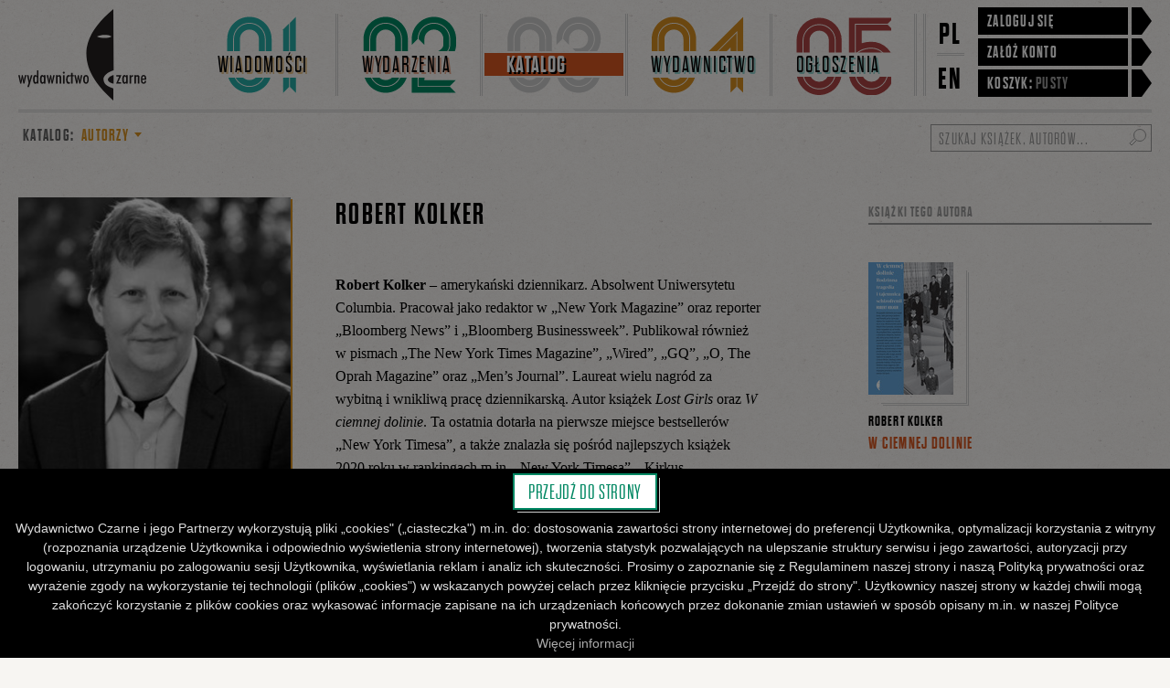

--- FILE ---
content_type: text/html; charset=utf-8
request_url: https://czarne.com.pl/katalog/autorzy/robert-kolker
body_size: 19929
content:
<!DOCTYPE html>
<html lang='pl'>
<head>
  <!-- Google tag (gtag.js) -->
  <script async src="https://www.googletagmanager.com/gtag/js?id=G-DV4XYW5NKJ"></script>
  <script>
    window.dataLayer = window.dataLayer || [];
    function gtag(){dataLayer.push(arguments);}
    gtag('js', new Date());

    gtag('config', 'UA-30339979-1');
    gtag('config', 'G-DV4XYW5NKJ');
    gtag('config', 'AW-739185021');

  </script>

<title>Robert Kolker - Wydawnictwo Czarne</title>
<meta content='width=device-width, initial-scale=1' name='viewport'>
<link rel="stylesheet" href="https://czarne.b-cdn.net/assets/application-5b26414994935dcab485229fa9b75e19f74ba740996bb8f9d0ee3124d8b5763f.css" media="all" data-turbolinks-track="true" />
<script src="https://czarne.b-cdn.net/assets/application-a025d3c9c4fc14b7b2309f22c411248d6a863eba00dc54d8a07175985a59857f.js" data-turbolinks-track="true"></script>


<meta name="description" content="Robert Kolker – amerykański dziennikarz. Absolwent Uniwersytetu Columbia. Pracował jako redaktor w „New York
Magazine” oraz reporter „Bloomberg News” i „Bloomberg Businessweek”. Publikował
również w pismach „The New York Times Magazine”, „Wired”, „GQ”, „O, The Oprah
Magazine” oraz „Men’s Journal”. Laureat wielu nagród za wybitną i wnikliwą
pracę dziennikarską. Autor książek Lost Girls oraz W ciemnej
dolinie. Ta
ostatnia dotarła na pierwsze miejsce bestsellerów „New York Timesa”, a także
znalazła się pośród najlepszych książek 2020 roku w rankingach m.in. „New York
Timesa”, „Kirkus Review”, „Forbesa”, „The Washington Post”, „The Wall Street Journal”, „Time”,
„Slate”, „The Boston Globe”, „The New York Post”, Amazon.com, Smithsonian Institution, National Public Radio, „People”, a także w osobistym zestawieniu Baracka Obamy.." />
<meta property="og:description" content="Robert Kolker – amerykański dziennikarz. Absolwent Uniwersytetu Columbia. Pracował jako redaktor w „New York
Magazine” oraz reporter „Bloomberg News” i „Bloomberg Businessweek”. Publikował
również w pismach „The New York Times Magazine”, „Wired”, „GQ”, „O, The Oprah
Magazine” oraz „Men’s Journal”. Laureat wielu nagród za wybitną i wnikliwą
pracę dziennikarską. Autor książek Lost Girls oraz W ciemnej
dolinie. Ta
ostatnia dotarła na pierwsze miejsce bestsellerów „New York Timesa”, a także
znalazła się pośród najlepszych książek 2020 roku w rankingach m.in. „New York
Timesa”, „Kirkus Review”, „Forbesa”, „The Washington Post”, „The Wall Street Journal”, „Time”,
„Slate”, „The Boston Globe”, „The New York Post”, Amazon.com, Smithsonian Institution, National Public Radio, „People”, a także w osobistym zestawieniu Baracka Obamy.." />
<meta property="og:image" content="https://czarne-uploads.b-cdn.net/czarne/uploads/catalog/author/photo/2263/large_Robert_Kolker_HIDDEN_VALLEY_ROAD_bw.jpg" />
<meta name="csrf-param" content="authenticity_token" />
<meta name="csrf-token" content="rG0RPAvFHc_mwZnWzAkPTMliM9MdUOoXZCM-KfGZAK2UJ2EThnnw2F4Sib6tEFmSq75A1cksghFIEBPG_ZtFzw" />
<link rel="icon" type="image/x-icon" href="https://czarne.b-cdn.net/images/favicon.ico" />
<link rel="search" type="application/opensearchdescription+xml" href="https://czarne.com.pl/opensearch" title="Wydawnictwo Czarne" />
  <!-- Facebook Pixel Code -->
<script>
  !function(f,b,e,v,n,t,s)
    {if(f.fbq)return;n=f.fbq=function(){n.callMethod?
     n.callMethod.apply(n,arguments):n.queue.push(arguments)};
     if(!f._fbq)f._fbq=n;n.push=n;n.loaded=!0;n.version='2.0';
     n.queue=[];t=b.createElement(e);t.async=!0;
     t.src=v;s=b.getElementsByTagName(e)[0];
     s.parentNode.insertBefore(t,s)}(window,document,'script',
     'https://connect.facebook.net/en_US/fbevents.js');

  fbq('init', '2783160911909384'); 
  fbq('track', 'PageView');


</script>
<noscript>
 <img height="1" width="1" 
src="https://www.facebook.com/tr?id=2783160911909384&ev=PageView
&noscript=1"/>
</noscript>



<!-- Google Tag Manager -->
<script>(function(w,d,s,l,i){w[l]=w[l]||[];w[l].push({'gtm.start':
new Date().getTime(),event:'gtm.js'});var f=d.getElementsByTagName(s)[0],
j=d.createElement(s),dl=l!='dataLayer'?'&l='+l:'';j.async=true;j.src=
'https://www.googletagmanager.com/gtm.js?id='+i+dl;f.parentNode.insertBefore(j,f);
})(window,document,'script','dataLayer','GTM-K7WMJ8X');</script>
<!-- End Google Tag Manager -->


</head>
<body class='authors show'>
<nav aria-label='Nawigacja dla ułatwień dostępu' class='skip-links' role='navigation'>
<h2 class='sr-only'>Linki do przejścia</h2>
<a class="skip-link" tabindex="1" href="#main-content">Przejdź do głównej treści</a>
<a class="skip-link" tabindex="2" href="#main-navigation">Przejdź do głównego menu</a>
<a class="skip-link" tabindex="3" href="#search-form">Przejdź do wyszukiwarki</a>
<a class="skip-link" tabindex="4" href="#main-footer">Przejdź do stopki</a>
</nav>

<!-- Google Tag Manager (noscript) -->
<noscript><iframe src="https://www.googletagmanager.com/ns.html?id=GTM-K7WMJ8X"
height="0" width="0" style="display:none;visibility:hidden"></iframe></noscript>
<!-- End Google Tag Manager (noscript) -->


<header class='app-header' data-component='header'>
<div class='center-wrapper app-header-wrapper'>
<div class='app-header-bar-wrapper'>
<div class='app-header-border top'></div>
<div class='app-header-background-fill'></div>
<a class='app-header-logo' href='/'>
<img alt="Wydawnictwo Czarne" class="app-header-logo-full" src="https://czarne.b-cdn.net/assets/logo-934762c821bdcf12226fa00fb21cccdbee80176504445c038aea961cdf0dfa68.svg" />
<img class="app-header-logo-icon" src="https://czarne.b-cdn.net/assets/logo-icon-0a2a1116e76fad28733f9776c8cb2c2e14d23a7b3f95ac76a340205ee67ba68d.svg" />
</a>
<div class='app-header-title'>Robert Kolker</div>
<div class='app-header-mobile-nav'>
<a class="app-header-mobile-link" href="https://czarne.com.pl/koszyk"><div class='app-header-cart-icon'></div>
</a><a class='app-header-mobile-link open' data-role='open-button' data-value='main' href='#'>
<div class='app-header-hamburger-icon'></div>
</a>
<a class='app-header-mobile-link close' data-role='close-button' href='#'>
<div class='app-header-cross-icon'></div>
</a>
</div>
</div>
<div class='app-header-mobile-wrapper' data-role='main-navigation'>
<div class='app-header-mobile-menu'>
<nav aria-label='Menu główne' class='app-header-nav' id='main-navigation' role='navigation'>
<ul aria-label='Menu główne' class='main-nav' role='menubar'>
<li class='main-nav-item' role='none'>
<a class="main-nav-link link-1" role="menuitem" href="/aktualnosci"><div class='main-nav-background'></div>
<div class='main-nav-text-bar'>
<div class='main-nav-text'>Wiadomości</div>
</div>
</a></li>
<li class='main-nav-item' role='none'>
<a class="main-nav-link link-2" role="menuitem" href="/wydarzenia"><div class='main-nav-background'></div>
<div class='main-nav-text-bar'>
<div class='main-nav-text'>Wydarzenia</div>
</div>
</a></li>
<li class='main-nav-item selected' role='none'>
<a class="main-nav-link link-3" role="menuitem" href="/katalog"><div class='main-nav-background'></div>
<div class='main-nav-text-bar'>
<div class='main-nav-text'>Katalog</div>
</div>
</a></li>
<li class='main-nav-item' role='none'>
<a class="main-nav-link link-4" role="menuitem" href="/wydawnictwo"><div class='main-nav-background'></div>
<div class='main-nav-text-bar'>
<div class='main-nav-text'>Wydawnictwo</div>
</div>
</a></li>
<li class='main-nav-item' role='none'>
<a class="main-nav-link link-5" role="menuitem" href="/nasze-ogloszenia"><div class='main-nav-background'></div>
<div class='main-nav-text-bar'>
<div class='main-nav-text'>Ogłoszenia</div>
</div>
</a></li>
</ul>

</nav>
<div class='app-header-right'>
<ul class='language-nav'>
<li class='language-nav-item first'>
<a class="language-nav-link" href="https://czarne.com.pl/katalog">PL</a>
</li>
<li class='language-nav-item'>
<a class="language-nav-link" href="/en">EN</a>
</li>
</ul>
<ul class='user-nav'>
<li class='user-nav-item'>
<a class="user-nav-link" href="/uzytkownicy/zaloguj"><div class='user-nav-link-bar'>Zaloguj się</div>
</a></li>
<li class='user-nav-item'>
<a class="user-nav-link" href="/uzytkownicy/rejestracja"><div class='user-nav-link-bar'>Załóż konto</div>
</a><div class='clearfix'></div>
</li>
<li class='user-nav-item app-header-cart'>
<a class="user-nav-link" href="https://czarne.com.pl/koszyk"><div class='user-nav-link-bar'>
<span class='app-header-cart-text'>Koszyk:</span>
<span class='app-header-cart-icon'></span>
<span class='app-header-cart-count empty'>pusty</span>
</div>
</a></li>
</ul>

</div>
<div class='app-header-mobile-search'><form role="search" class="search-form" id="search-form" data-component="search" data-autocomplete-url="/szukaj/autocomplete" action="/szukaj" accept-charset="UTF-8" method="get"><input name="utf8" type="hidden" value="&#x2713;" autocomplete="off" /><label class='search-form-field'>
<input type="text" name="q" value="" placeholder="Szukaj książek, autorów..." data-role="search-input" class="search-form-query" aria-label="Szukaj książek, autorów..." />
<div class='preloader search-form-preloader'>
<div class='icon'></div>
</div>
</label>
<button name="button" type="submit" class="search-form-button"><i class='search-icon'></i>
<span class='text'>Szukaj</span>
</button><div class='search-suggestions-wrapper hidden' data-role='suggestions'>
<div class='search-suggestions'>
<ul class='results-container hidden' data-role='results-container'></ul>
<p class='more-results hidden' data-role='more-results' data-search-url='/szukaj'>
<a href="/szukaj">Zobacz więcej wyników
</a></p>
<p class='no-results hidden' data-role='no-results'>
Brak wyników wyszukiwania
</p>
</div>
</div>
<script data-role='item-template' type='text/html'>
<li class='search-result' data-role='search-result'>
<a data-role='result-link'>
<p class='name' data-role='result-name'></p>
<p class='kind' data-role='result-kind'></p>
</a>
</li>
</script>
</form></div>
<div class='clearfix'></div>
</div>
</div>
<div class='app-header-border'></div>
</div>
</header>

<main class='layout-main-content'>


<div class='center-wrapper'>
<div class='floating-search'><form role="search" class="search-form" id="search-form" data-component="search" data-autocomplete-url="/szukaj/autocomplete" action="/szukaj" accept-charset="UTF-8" method="get"><input name="utf8" type="hidden" value="&#x2713;" autocomplete="off" /><label class='search-form-field'>
<input type="text" name="q" value="" placeholder="Szukaj książek, autorów..." data-role="search-input" class="search-form-query" aria-label="Szukaj książek, autorów..." />
<div class='preloader search-form-preloader'>
<div class='icon'></div>
</div>
</label>
<button name="button" type="submit" class="search-form-button"><i class='search-icon'></i>
<span class='text'>Szukaj</span>
</button><div class='search-suggestions-wrapper hidden' data-role='suggestions'>
<div class='search-suggestions'>
<ul class='results-container hidden' data-role='results-container'></ul>
<p class='more-results hidden' data-role='more-results' data-search-url='/szukaj'>
<a href="/szukaj">Zobacz więcej wyników
</a></p>
<p class='no-results hidden' data-role='no-results'>
Brak wyników wyszukiwania
</p>
</div>
</div>
<script data-role='item-template' type='text/html'>
<li class='search-result' data-role='search-result'>
<a data-role='result-link'>
<p class='name' data-role='result-name'></p>
<p class='kind' data-role='result-kind'></p>
</a>
</li>
</script>
</form></div>
<nav class='submenu' data-component='submenu'>
<hgroup class='submenu-header' data-action='toggle'>
<h1 class='submenu-title' data-role='title'>Katalog:</h1>
<h2 class='submenu-subtitle yellow'>
Autorzy
</h2>
</hgroup>
<div class='submenu-list-wrapper'>
<ul class='submenu-list'>
<li class='submenu-item selected yellow'>
<a class="submenu-link" href="/katalog/autorzy"><span class='submenu-link-text'>Autorzy</span>
</a></li>
<li class='submenu-item orange'>
<a class="submenu-link" href="/katalog/ksiazki"><span class='submenu-link-text'>Książki</span>
</a></li>
<li class='submenu-item slate-blue'>
<a class="submenu-link" href="/katalog/audiobooki"><span class='submenu-link-text'>Audiobooki</span>
</a></li>
<li class='submenu-item purple'>
<a class="submenu-link" href="/katalog/ebooki"><span class='submenu-link-text'>Ebooki</span>
</a></li>
<li class='submenu-item green'>
<a class="submenu-link" href="/katalog/serie"><span class='submenu-link-text'>Serie wydawnicze</span>
</a></li>
<li class='submenu-item blue'>
<a class="submenu-link" href="/katalog/nowosci"><span class='submenu-link-text'>Nowości</span>
</a></li>
<li class='submenu-item red'>
<a class="submenu-link" href="/katalog/bestsellery"><span class='submenu-link-text'>Bestsellery</span>
</a></li>
<li class='submenu-item purple'>
<a class="submenu-link" href="/katalog/zapowiedzi"><span class='submenu-link-text'>Zapowiedzi</span>
</a></li>
<li class='submenu-item slate-blue'>
<a class="submenu-link" href="/katalog/wydania-zagraniczne"><span class='submenu-link-text'>Wydania zagraniczne</span>
</a></li>
</ul>
</div>
</nav>



<div id='main-content'><div class='author-wrapper with-photo'>
<div class='author-header-section'>
<h1 class='author-header'>Robert Kolker</h1>

</div>
<div class='author-photo-section'>
<div class='author-photo-wrapper'>
<img alt="Robert Kolker" class="author-photo" src="https://czarne-uploads.b-cdn.net/czarne/uploads/catalog/author/photo/2263/large_Robert_Kolker_HIDDEN_VALLEY_ROAD_bw.jpg" />
<div class='author-photo-credits'>Foto © Jeff Zorabedian</div>
</div>
<div class='author-share-links'><div class='share-links'><a class="share-link twitter" target="_blank" data-component="share-link" href="https://twitter.com/intent/tweet?url=https%3A%2F%2Fczarne.com.pl%2Fkatalog%2Fautorzy%2Frobert-kolker&amp;text=Robert+Kolker&amp;hashtags=RobertKolker">Tweetnij</a><a class="share-link facebook" target="_blank" data-component="share-link" href="https://www.facebook.com/sharer?u=https%3A%2F%2Fczarne.com.pl%2Fkatalog%2Fautorzy%2Frobert-kolker">Podziel się na Facebooku</a></div>
</div>
</div>
<div class='author-details-section'>
<div class='author-description'><!DOCTYPE html PUBLIC "-//W3C//DTD HTML 4.0 Transitional//EN" "http://www.w3.org/TR/REC-html40/loose.dtd">
<html><body>
<p></p>
<p><b>Robert Kolker</b> – amerykański dziennikarz. Absolwent Uniwersytetu Columbia. Pracował jako redaktor w „New York
Magazine” oraz reporter „Bloomberg News” i „Bloomberg Businessweek”. Publikował
również w pismach „The New York Times Magazine”, „Wired”, „GQ”, „O, The Oprah
Magazine” oraz „Men’s Journal”. Laureat wielu nagród za wybitną i wnikliwą
pracę dziennikarską. Autor książek <em>Lost Girls</em> oraz <em>W ciemnej
dolinie</em>. Ta
ostatnia dotarła na pierwsze miejsce bestsellerów „New York Timesa”, a także
znalazła się pośród najlepszych książek 2020 roku w rankingach m.in. „New York
Timesa”, „Kirkus Review”, „Forbesa”, „The Washington Post”, „The Wall Street Journal”, „Time”,
„Slate”, „The Boston Globe”, „The New York Post”, Amazon.com, Smithsonian Institution, National Public Radio, „People”, a także w osobistym zestawieniu Baracka Obamy.</p>
<p></p>
<p>.</p>
<p></p>
</body></html>
</div>
<section class='author-products'>
<h2 class='author-products-header'>Książki tego autora</h2>
<ul class='products-list'>
<li class='products-list-item'><section class='product-thumbnail' data-component='product-thumbnail' data-remote-content-url='/katalog/ksiazki/w-ciemnej-dolinie/sklep'>

<a class="product-thumbnail-link" href="/katalog/ksiazki/w-ciemnej-dolinie"><div class='product-thumbnail-cover'>
<div class='product-thumbnail-image-wrapper'>
<img class="product-thumbnail-image" alt="Robert Kolker, W ciemnej dolinie" data-component="lazy-image" data-src="https://czarne-uploads.b-cdn.net/czarne/uploads/catalog/product/cover/1604/thumbnail_kolker.jpg" src="//about:blank" />
</div>
</div>
<div class='product-thumbnail-description'>
<div class='product-thumbnail-authors'>Robert Kolker</div>
<div class='product-thumbnail-title'>W ciemnej dolinie</div>
<div class='product-thumbnail-details'><ul class='details-list'>
</ul>
</div>
<div class='product-thumbnail-filter-options'></div>
</div>
<div class='clearfix'></div>
</a><div class='product-thumbnail-commerce' data-role='remote-content-container'></div>
</section>
</li>
</ul>

</section>
</div>
<div class='clearfix'></div>
</div>
</div>
</div>
</main>
<div class='cookies-info closed' data-component='cookies-info'>
<div class='cookies-info-wrapper'>
<p class='text'>
Strona używa plików cookies zgodnie z <a href='/polityka-prywatnosci'>polityką prywatności</a>. Korzystając ze strony wyrażasz zgodę na używanie cookie, zgodnie z aktualnymi ustawieniami przeglądarki.
</p>
<a class='close' data-role='close-link' href='#'></a>
</div>
</div>

<footer aria-label='Stopka strony' class='app-footer' id='main-footer' role='contentinfo'>
<div class='center-wrapper'>
<div class='app-footer-ribbon'></div>
<ul class='app-footer-menu'>
<li>
<h2>Wydarzenia</h2>
<ul>
<li><a href="/wydarzenia/miesiace/2026-01">Styczeń</a></li>
<li><a href="/wydarzenia/miesiace/2026-02">Luty</a></li>
<li><a href="/wydarzenia/miesiace/2026-03">Marzec</a></li>
</ul>
</li>
<li>
<h2>Katalog</h2>
<ul>
<li><a href="/katalog/autorzy">Autorzy</a></li>
<li><a href="/katalog/ksiazki">Książki</a></li>
<li><a href="/katalog/serie">Serie wydawnicze</a></li>
<li><a href="/katalog/nowosci">Nowości</a></li>
<li><a href="/katalog/bestsellery">Bestsellery sklepu</a></li>
<li><a href="/katalog/zapowiedzi">Zapowiedzi</a></li>
</ul>
</li>
<li>
<h2>Wydawnictwo</h2>
<ul>
<li><a href="/kontakt">Kontakt</a></li>
<li><a href="/wydaj-u-nas">Wydaj u nas książkę</a></li>
<li><a href="/gdzie-kupic">Gdzie kupić?</a></li>
</ul>
</li>
<li>
<h2>Sklep</h2>
<ul>
<li><a href="/kontakt">Kontakt</a></li>
<li><a href="/koszyk">Twój koszyk</a></li>
<li><a href="/promocje">Promocje</a></li>
<li><a href="/karty-podarunkowe">Kup kartę podarunkową</a></li>
<li><a href="/nota-prawna">Nota prawna</a></li>
<li><a href="/regulamin">Regulamin</a></li>
<li><a href="/polityka-prywatnosci">Polityka prywatności</a></li>
<li><a href="/regulamin-klubu-czarnego">Regulamin Klubu Czarnego</a></li>
<li><a href="/regulamin-karty-podarunkowej">Regulamin Karty Podarunkowej</a></li>
</ul>
</li>
<li>
<h2>Śledź czarne</h2>
<ul>
<li><a href="http://www.facebook.com/WydawnictwoCzarne">Facebook</a></li>
<li><a href="http://www.youtube.com/user/wydawnictwoCZARNE">YouTube</a></li>
<li><a href="https://www.instagram.com/wydawnictwoczarne/">Instagram</a></li>
<li><a href="/subskrypcje/dodaj">Newsletter</a></li>
</ul>
</li>
</ul>
<div class='clearfix'></div>
<div class='app-copyright'>
<div class='app-copyright-general'>
Wydawnictwo Czarne. Wszelkie prawa zastrzeżone. Projekt:
<a href="http://fajnechlopaki.com">Fajne Chłopaki,</a>
logo wydawnictwa: Kamil Targosz.
</div>
<a class="app-copyright-fiche" href="https://www.elibri.com.pl">Powered by
<img alt="Fiche" src="https://czarne.b-cdn.net/assets/fiche-logo-4d52734204d9981acf36d426fd6de4bd746e140a4c6a9b92a5992a8f59f61cc0.svg" />
</a><div class='clearfix'></div>
</div>

</div>
</footer>


<section class='popup hidden' data-component='popup'>
<div class='popup-background'></div>
<div class='popup-content'>
<div class='popup-dialog'>
<a class="popup-close-link" data-role="close-link" href="#"><span class="translation_missing" title="translation missing: pl.application.popup.close">Close</span></a>
<div data-role='response-container'></div>
</div>
</div>
</section>

</body>
</html>



--- FILE ---
content_type: text/css
request_url: https://czarne.b-cdn.net/assets/application-5b26414994935dcab485229fa9b75e19f74ba740996bb8f9d0ee3124d8b5763f.css
body_size: 73079
content:

/*! normalize.css v2.1.3 | MIT License | git.io/normalize */
/* ==========================================================================
   HTML5 display definitions
   ========================================================================== */
/**
 * Correct `block` display not defined in IE 8/9.
 */
article,
aside,
details,
figcaption,
figure,
footer,
header,
hgroup,
main,
nav,
section,
summary {
  display: block;
}

/**
 * Correct `inline-block` display not defined in IE 8/9.
 */
audio,
canvas,
video {
  display: inline-block;
}

/**
 * Prevent modern browsers from displaying `audio` without controls.
 * Remove excess height in iOS 5 devices.
 */
audio:not([controls]) {
  display: none;
  height: 0;
}

/**
 * Address `[hidden]` styling not present in IE 8/9.
 * Hide the `template` element in IE, Safari, and Firefox < 22.
 */
[hidden],
template {
  display: none;
}

/* ==========================================================================
   Base
   ========================================================================== */
/**
 * 1. Set default font family to sans-serif.
 * 2. Prevent iOS text size adjust after orientation change, without disabling
 *    user zoom.
 */
html {
  font-family: sans-serif; /* 1 */
  -ms-text-size-adjust: 100%; /* 2 */
  -webkit-text-size-adjust: 100%; /* 2 */
}

/**
 * Remove default margin.
 */
body {
  margin: 0;
}

/* ==========================================================================
   Links
   ========================================================================== */
/**
 * Remove the gray background color from active links in IE 10.
 */
a {
  background: transparent;
}

/**
 * Address `outline` inconsistency between Chrome and other browsers.
 */
a:focus {
  outline: thin dotted;
}

/**
 * Improve readability when focused and also mouse hovered in all browsers.
 */
a:active,
a:hover {
  outline: 0;
}

/* ==========================================================================
   Typography
   ========================================================================== */
/**
 * Address variable `h1` font-size and margin within `section` and `article`
 * contexts in Firefox 4+, Safari 5, and Chrome.
 */
h1 {
  font-size: 2em;
  margin: 0.67em 0;
}

/**
 * Address styling not present in IE 8/9, Safari 5, and Chrome.
 */
abbr[title] {
  border-bottom: 1px dotted;
}

/**
 * Address style set to `bolder` in Firefox 4+, Safari 5, and Chrome.
 */
b,
strong {
  font-weight: bold;
}

/**
 * Address styling not present in Safari 5 and Chrome.
 */
dfn {
  font-style: italic;
}

/**
 * Address differences between Firefox and other browsers.
 */
hr {
  -moz-box-sizing: content-box;
  box-sizing: content-box;
  height: 0;
}

/**
 * Address styling not present in IE 8/9.
 */
mark {
  background: #ff0;
  color: #000;
}

/**
 * Correct font family set oddly in Safari 5 and Chrome.
 */
code,
kbd,
pre,
samp {
  font-family: monospace, serif;
  font-size: 1em;
}

/**
 * Improve readability of pre-formatted text in all browsers.
 */
pre {
  white-space: pre-wrap;
}

/**
 * Set consistent quote types.
 */
q {
  quotes: "“" "”" "‘" "’";
}

/**
 * Address inconsistent and variable font size in all browsers.
 */
small {
  font-size: 80%;
}

/**
 * Prevent `sub` and `sup` affecting `line-height` in all browsers.
 */
sub,
sup {
  font-size: 75%;
  line-height: 0;
  position: relative;
  vertical-align: baseline;
}

sup {
  top: -0.5em;
}

sub {
  bottom: -0.25em;
}

/* ==========================================================================
   Embedded content
   ========================================================================== */
/**
 * Remove border when inside `a` element in IE 8/9.
 */
img {
  border: 0;
}

/**
 * Correct overflow displayed oddly in IE 9.
 */
svg:not(:root) {
  overflow: hidden;
}

/* ==========================================================================
   Figures
   ========================================================================== */
/**
 * Address margin not present in IE 8/9 and Safari 5.
 */
figure {
  margin: 0;
}

/* ==========================================================================
   Forms
   ========================================================================== */
/**
 * Define consistent border, margin, and padding.
 */
fieldset {
  border: 1px solid #c0c0c0;
  margin: 0 2px;
  padding: 0.35em 0.625em 0.75em;
}

/**
 * 1. Correct `color` not being inherited in IE 8/9.
 * 2. Remove padding so people aren't caught out if they zero out fieldsets.
 */
legend {
  border: 0; /* 1 */
  padding: 0; /* 2 */
}

/**
 * 1. Correct font family not being inherited in all browsers.
 * 2. Correct font size not being inherited in all browsers.
 * 3. Address margins set differently in Firefox 4+, Safari 5, and Chrome.
 */
button,
input,
select,
textarea {
  font-family: inherit; /* 1 */
  font-size: 100%; /* 2 */
  margin: 0; /* 3 */
}

/**
 * Address Firefox 4+ setting `line-height` on `input` using `!important` in
 * the UA stylesheet.
 */
button,
input {
  line-height: normal;
}

/**
 * Address inconsistent `text-transform` inheritance for `button` and `select`.
 * All other form control elements do not inherit `text-transform` values.
 * Correct `button` style inheritance in Chrome, Safari 5+, and IE 8+.
 * Correct `select` style inheritance in Firefox 4+ and Opera.
 */
button,
select {
  text-transform: none;
}

/**
 * 1. Avoid the WebKit bug in Android 4.0.* where (2) destroys native `audio`
 *    and `video` controls.
 * 2. Correct inability to style clickable `input` types in iOS.
 * 3. Improve usability and consistency of cursor style between image-type
 *    `input` and others.
 */
button,
html input[type=button],
input[type=reset],
input[type=submit] {
  -webkit-appearance: button; /* 2 */
  cursor: pointer; /* 3 */
}

/**
 * Re-set default cursor for disabled elements.
 */
button[disabled],
html input[disabled] {
  cursor: default;
}

/**
 * 1. Address box sizing set to `content-box` in IE 8/9/10.
 * 2. Remove excess padding in IE 8/9/10.
 */
input[type=checkbox],
input[type=radio] {
  box-sizing: border-box; /* 1 */
  padding: 0; /* 2 */
}

/**
 * 1. Address `appearance` set to `searchfield` in Safari 5 and Chrome.
 * 2. Address `box-sizing` set to `border-box` in Safari 5 and Chrome
 *    (include `-moz` to future-proof).
 */
input[type=search] {
  -webkit-appearance: textfield; /* 1 */
  -moz-box-sizing: content-box;
  -webkit-box-sizing: content-box; /* 2 */
  box-sizing: content-box;
}

/**
 * Remove inner padding and search cancel button in Safari 5 and Chrome
 * on OS X.
 */
input[type=search]::-webkit-search-cancel-button,
input[type=search]::-webkit-search-decoration {
  -webkit-appearance: none;
}

/**
 * Remove inner padding and border in Firefox 4+.
 */
button::-moz-focus-inner,
input::-moz-focus-inner {
  border: 0;
  padding: 0;
}

/**
 * 1. Remove default vertical scrollbar in IE 8/9.
 * 2. Improve readability and alignment in all browsers.
 */
textarea {
  overflow: auto; /* 1 */
  vertical-align: top; /* 2 */
}

/* ==========================================================================
   Tables
   ========================================================================== */
/**
 * Remove most spacing between table cells.
 */
table {
  border-collapse: collapse;
  border-spacing: 0;
}

.xdsoft_datetimepicker {
  box-shadow: 0 5px 15px -5px rgba(0, 0, 0, 0.506);
  background: #fff;
  border-bottom: 1px solid #bbb;
  border-left: 1px solid #ccc;
  border-right: 1px solid #ccc;
  border-top: 1px solid #ccc;
  color: #333;
  font-family: "Helvetica Neue", Helvetica, Arial, sans-serif;
  padding: 8px;
  padding-left: 0;
  padding-top: 2px;
  position: absolute;
  z-index: 9999;
  -moz-box-sizing: border-box;
  box-sizing: border-box;
  display: none;
}

.xdsoft_datetimepicker.xdsoft_rtl {
  padding: 8px 0 8px 8px;
}

.xdsoft_datetimepicker iframe {
  position: absolute;
  left: 0;
  top: 0;
  width: 75px;
  height: 210px;
  background: transparent;
  border: 0;
}

.xdsoft_datetimepicker button {
  border: none !important;
}

.xdsoft_noselect {
  -webkit-touch-callout: none;
  -webkit-user-select: none;
  -khtml-user-select: none;
  -moz-user-select: none;
  -ms-user-select: none;
  -o-user-select: none;
  user-select: none;
}

.xdsoft_noselect::selection {
  background: transparent;
}

.xdsoft_noselect::-moz-selection {
  background: transparent;
}

.xdsoft_datetimepicker.xdsoft_inline {
  display: inline-block;
  position: static;
  box-shadow: none;
}

.xdsoft_datetimepicker * {
  -moz-box-sizing: border-box;
  box-sizing: border-box;
  padding: 0;
  margin: 0;
}

.xdsoft_datetimepicker .xdsoft_datepicker, .xdsoft_datetimepicker .xdsoft_timepicker {
  display: none;
}

.xdsoft_datetimepicker .xdsoft_datepicker.active, .xdsoft_datetimepicker .xdsoft_timepicker.active {
  display: block;
}

.xdsoft_datetimepicker .xdsoft_datepicker {
  width: 224px;
  float: left;
  margin-left: 8px;
}

.xdsoft_datetimepicker.xdsoft_rtl .xdsoft_datepicker {
  float: right;
  margin-right: 8px;
  margin-left: 0;
}

.xdsoft_datetimepicker.xdsoft_showweeks .xdsoft_datepicker {
  width: 256px;
}

.xdsoft_datetimepicker .xdsoft_timepicker {
  width: 58px;
  float: left;
  text-align: center;
  margin-left: 8px;
  margin-top: 0;
}

.xdsoft_datetimepicker.xdsoft_rtl .xdsoft_timepicker {
  float: right;
  margin-right: 8px;
  margin-left: 0;
}

.xdsoft_datetimepicker .xdsoft_datepicker.active + .xdsoft_timepicker {
  margin-top: 8px;
  margin-bottom: 3px;
}

.xdsoft_datetimepicker .xdsoft_monthpicker {
  position: relative;
  text-align: center;
}

.xdsoft_datetimepicker .xdsoft_label i, .xdsoft_datetimepicker .xdsoft_prev, .xdsoft_datetimepicker .xdsoft_next, .xdsoft_datetimepicker .xdsoft_today_button {
  background-image: url([data-uri]);
}

.xdsoft_datetimepicker .xdsoft_label i {
  opacity: 0.5;
  background-position: -92px -19px;
  display: inline-block;
  width: 9px;
  height: 20px;
  vertical-align: middle;
}

.xdsoft_datetimepicker .xdsoft_prev {
  float: left;
  background-position: -20px 0;
}

.xdsoft_datetimepicker .xdsoft_today_button {
  float: left;
  background-position: -70px 0;
  margin-left: 5px;
}

.xdsoft_datetimepicker .xdsoft_next {
  float: right;
  background-position: 0 0;
}

.xdsoft_datetimepicker .xdsoft_next, .xdsoft_datetimepicker .xdsoft_prev, .xdsoft_datetimepicker .xdsoft_today_button {
  background-color: transparent;
  background-repeat: no-repeat;
  border: 0 none;
  cursor: pointer;
  display: block;
  height: 30px;
  opacity: 0.5;
  -ms-filter: "alpha(opacity=50)";
  outline: medium none;
  overflow: hidden;
  padding: 0;
  position: relative;
  text-indent: 100%;
  white-space: nowrap;
  width: 20px;
  min-width: 0;
}

.xdsoft_datetimepicker .xdsoft_timepicker .xdsoft_prev, .xdsoft_datetimepicker .xdsoft_timepicker .xdsoft_next {
  float: none;
  background-position: -40px -15px;
  height: 15px;
  width: 30px;
  display: block;
  margin-left: 14px;
  margin-top: 7px;
}

.xdsoft_datetimepicker.xdsoft_rtl .xdsoft_timepicker .xdsoft_prev, .xdsoft_datetimepicker.xdsoft_rtl .xdsoft_timepicker .xdsoft_next {
  float: none;
  margin-left: 0;
  margin-right: 14px;
}

.xdsoft_datetimepicker .xdsoft_timepicker .xdsoft_prev {
  background-position: -40px 0;
  margin-bottom: 7px;
  margin-top: 0;
}

.xdsoft_datetimepicker .xdsoft_timepicker .xdsoft_time_box {
  height: 151px;
  overflow: hidden;
  border-bottom: 1px solid #ddd;
}

.xdsoft_datetimepicker .xdsoft_timepicker .xdsoft_time_box > div > div {
  background: #f5f5f5;
  border-top: 1px solid #ddd;
  color: #666;
  font-size: 12px;
  text-align: center;
  border-collapse: collapse;
  cursor: pointer;
  border-bottom-width: 0;
  height: 25px;
  line-height: 25px;
}

.xdsoft_datetimepicker .xdsoft_timepicker .xdsoft_time_box > div > div:first-child {
  border-top-width: 0;
}

.xdsoft_datetimepicker .xdsoft_today_button:hover, .xdsoft_datetimepicker .xdsoft_next:hover, .xdsoft_datetimepicker .xdsoft_prev:hover {
  opacity: 1;
  -ms-filter: "alpha(opacity=100)";
}

.xdsoft_datetimepicker .xdsoft_label {
  display: inline;
  position: relative;
  z-index: 9999;
  margin: 0;
  padding: 5px 3px;
  font-size: 14px;
  line-height: 20px;
  font-weight: bold;
  background-color: #fff;
  float: left;
  width: 182px;
  text-align: center;
  cursor: pointer;
}

.xdsoft_datetimepicker .xdsoft_label:hover > span {
  text-decoration: underline;
}

.xdsoft_datetimepicker .xdsoft_label:hover i {
  opacity: 1;
}

.xdsoft_datetimepicker .xdsoft_label > .xdsoft_select {
  border: 1px solid #ccc;
  position: absolute;
  right: 0;
  top: 30px;
  z-index: 101;
  display: none;
  background: #fff;
  max-height: 160px;
  overflow-y: hidden;
}

.xdsoft_datetimepicker .xdsoft_label > .xdsoft_select.xdsoft_monthselect {
  right: -7px;
}

.xdsoft_datetimepicker .xdsoft_label > .xdsoft_select.xdsoft_yearselect {
  right: 2px;
}

.xdsoft_datetimepicker .xdsoft_label > .xdsoft_select > div > .xdsoft_option:hover {
  color: #fff;
  background: #ff8000;
}

.xdsoft_datetimepicker .xdsoft_label > .xdsoft_select > div > .xdsoft_option {
  padding: 2px 10px 2px 5px;
  text-decoration: none !important;
}

.xdsoft_datetimepicker .xdsoft_label > .xdsoft_select > div > .xdsoft_option.xdsoft_current {
  background: #3af;
  box-shadow: #178fe5 0 1px 3px 0 inset;
  color: #fff;
  font-weight: 700;
}

.xdsoft_datetimepicker .xdsoft_month {
  width: 100px;
  text-align: right;
}

.xdsoft_datetimepicker .xdsoft_calendar {
  clear: both;
}

.xdsoft_datetimepicker .xdsoft_year {
  width: 48px;
  margin-left: 5px;
}

.xdsoft_datetimepicker .xdsoft_calendar table {
  border-collapse: collapse;
  width: 100%;
}

.xdsoft_datetimepicker .xdsoft_calendar td > div {
  padding-right: 5px;
}

.xdsoft_datetimepicker .xdsoft_calendar th {
  height: 25px;
}

.xdsoft_datetimepicker .xdsoft_calendar td, .xdsoft_datetimepicker .xdsoft_calendar th {
  width: 14.2857142%;
  background: #f5f5f5;
  border: 1px solid #ddd;
  color: #666;
  font-size: 12px;
  text-align: right;
  vertical-align: middle;
  padding: 0;
  border-collapse: collapse;
  cursor: pointer;
  height: 25px;
}

.xdsoft_datetimepicker.xdsoft_showweeks .xdsoft_calendar td, .xdsoft_datetimepicker.xdsoft_showweeks .xdsoft_calendar th {
  width: 12.5%;
}

.xdsoft_datetimepicker .xdsoft_calendar th {
  background: #f1f1f1;
}

.xdsoft_datetimepicker .xdsoft_calendar td.xdsoft_today {
  color: #3af;
}

.xdsoft_datetimepicker .xdsoft_calendar td.xdsoft_highlighted_default {
  background: #ffe9d2;
  box-shadow: #ffb871 0 1px 4px 0 inset;
  color: #000;
}

.xdsoft_datetimepicker .xdsoft_calendar td.xdsoft_highlighted_mint {
  background: #c1ffc9;
  box-shadow: #00dd1c 0 1px 4px 0 inset;
  color: #000;
}

.xdsoft_datetimepicker .xdsoft_calendar td.xdsoft_default, .xdsoft_datetimepicker .xdsoft_calendar td.xdsoft_current, .xdsoft_datetimepicker .xdsoft_timepicker .xdsoft_time_box > div > div.xdsoft_current {
  background: #3af;
  box-shadow: #178fe5 0 1px 3px 0 inset;
  color: #fff;
  font-weight: 700;
}

.xdsoft_datetimepicker .xdsoft_calendar td.xdsoft_other_month, .xdsoft_datetimepicker .xdsoft_calendar td.xdsoft_disabled, .xdsoft_datetimepicker .xdsoft_time_box > div > div.xdsoft_disabled {
  opacity: 0.5;
  -ms-filter: "alpha(opacity=50)";
  cursor: default;
}

.xdsoft_datetimepicker .xdsoft_calendar td.xdsoft_other_month.xdsoft_disabled {
  opacity: 0.2;
  -ms-filter: "alpha(opacity=20)";
}

.xdsoft_datetimepicker .xdsoft_calendar td:hover, .xdsoft_datetimepicker .xdsoft_timepicker .xdsoft_time_box > div > div:hover {
  color: #fff !important;
  background: #ff8000 !important;
  box-shadow: none !important;
}

.xdsoft_datetimepicker .xdsoft_calendar td.xdsoft_current.xdsoft_disabled:hover, .xdsoft_datetimepicker .xdsoft_timepicker .xdsoft_time_box > div > div.xdsoft_current.xdsoft_disabled:hover {
  background: #3af !important;
  box-shadow: #178fe5 0 1px 3px 0 inset !important;
  color: #fff !important;
}

.xdsoft_datetimepicker .xdsoft_calendar td.xdsoft_disabled:hover, .xdsoft_datetimepicker .xdsoft_timepicker .xdsoft_time_box > div > div.xdsoft_disabled:hover {
  color: inherit !important;
  background: inherit !important;
  box-shadow: inherit !important;
}

.xdsoft_datetimepicker .xdsoft_calendar th {
  font-weight: 700;
  text-align: center;
  color: #999;
  cursor: default;
}

.xdsoft_datetimepicker .xdsoft_copyright {
  color: #ccc !important;
  font-size: 10px;
  clear: both;
  float: none;
  margin-left: 8px;
}

.xdsoft_datetimepicker .xdsoft_copyright a {
  color: #eee !important;
}

.xdsoft_datetimepicker .xdsoft_copyright a:hover {
  color: #aaa !important;
}

.xdsoft_time_box {
  position: relative;
  border: 1px solid #ccc;
}

.xdsoft_scrollbar > .xdsoft_scroller {
  background: #ccc !important;
  height: 20px;
  border-radius: 3px;
}

.xdsoft_scrollbar {
  position: absolute;
  width: 7px;
  right: 0;
  top: 0;
  bottom: 0;
  cursor: pointer;
}

.xdsoft_datetimepicker.xdsoft_rtl .xdsoft_scrollbar {
  left: 0;
  right: auto;
}

.xdsoft_scroller_box {
  position: relative;
}

.xdsoft_datetimepicker.xdsoft_dark {
  box-shadow: 0 5px 15px -5px rgba(255, 255, 255, 0.506);
  background: #000;
  border-bottom: 1px solid #444;
  border-left: 1px solid #333;
  border-right: 1px solid #333;
  border-top: 1px solid #333;
  color: #ccc;
}

.xdsoft_datetimepicker.xdsoft_dark .xdsoft_timepicker .xdsoft_time_box {
  border-bottom: 1px solid #222;
}

.xdsoft_datetimepicker.xdsoft_dark .xdsoft_timepicker .xdsoft_time_box > div > div {
  background: #0a0a0a;
  border-top: 1px solid #222;
  color: #999;
}

.xdsoft_datetimepicker.xdsoft_dark .xdsoft_label {
  background-color: #000;
}

.xdsoft_datetimepicker.xdsoft_dark .xdsoft_label > .xdsoft_select {
  border: 1px solid #333;
  background: #000;
}

.xdsoft_datetimepicker.xdsoft_dark .xdsoft_label > .xdsoft_select > div > .xdsoft_option:hover {
  color: #000;
  background: #007fff;
}

.xdsoft_datetimepicker.xdsoft_dark .xdsoft_label > .xdsoft_select > div > .xdsoft_option.xdsoft_current {
  background: #c50;
  box-shadow: #b03e00 0 1px 3px 0 inset;
  color: #000;
}

.xdsoft_datetimepicker.xdsoft_dark .xdsoft_label i, .xdsoft_datetimepicker.xdsoft_dark .xdsoft_prev, .xdsoft_datetimepicker.xdsoft_dark .xdsoft_next, .xdsoft_datetimepicker.xdsoft_dark .xdsoft_today_button {
  background-image: url([data-uri]);
}

.xdsoft_datetimepicker.xdsoft_dark .xdsoft_calendar td, .xdsoft_datetimepicker.xdsoft_dark .xdsoft_calendar th {
  background: #0a0a0a;
  border: 1px solid #222;
  color: #999;
}

.xdsoft_datetimepicker.xdsoft_dark .xdsoft_calendar th {
  background: #0e0e0e;
}

.xdsoft_datetimepicker.xdsoft_dark .xdsoft_calendar td.xdsoft_today {
  color: #c50;
}

.xdsoft_datetimepicker.xdsoft_dark .xdsoft_calendar td.xdsoft_highlighted_default {
  background: #ffe9d2;
  box-shadow: #ffb871 0 1px 4px 0 inset;
  color: #000;
}

.xdsoft_datetimepicker.xdsoft_dark .xdsoft_calendar td.xdsoft_highlighted_mint {
  background: #c1ffc9;
  box-shadow: #00dd1c 0 1px 4px 0 inset;
  color: #000;
}

.xdsoft_datetimepicker.xdsoft_dark .xdsoft_calendar td.xdsoft_default, .xdsoft_datetimepicker.xdsoft_dark .xdsoft_calendar td.xdsoft_current, .xdsoft_datetimepicker.xdsoft_dark .xdsoft_timepicker .xdsoft_time_box > div > div.xdsoft_current {
  background: #c50;
  box-shadow: #b03e00 0 1px 3px 0 inset;
  color: #000;
}

.xdsoft_datetimepicker.xdsoft_dark .xdsoft_calendar td:hover, .xdsoft_datetimepicker.xdsoft_dark .xdsoft_timepicker .xdsoft_time_box > div > div:hover {
  color: #000 !important;
  background: #007fff !important;
}

.xdsoft_datetimepicker.xdsoft_dark .xdsoft_calendar th {
  color: #666;
}

.xdsoft_datetimepicker.xdsoft_dark .xdsoft_copyright {
  color: #333 !important;
}

.xdsoft_datetimepicker.xdsoft_dark .xdsoft_copyright a {
  color: #111 !important;
}

.xdsoft_datetimepicker.xdsoft_dark .xdsoft_copyright a:hover {
  color: #555 !important;
}

.xdsoft_dark .xdsoft_time_box {
  border: 1px solid #333;
}

.xdsoft_dark .xdsoft_scrollbar > .xdsoft_scroller {
  background: #333 !important;
}

.xdsoft_datetimepicker .xdsoft_save_selected {
  display: block;
  border: 1px solid #ddd !important;
  margin-top: 5px;
  width: 100%;
  color: #454551;
  font-size: 13px;
}

.xdsoft_datetimepicker .blue-gradient-button {
  font-family: "museo-sans", "Book Antiqua", sans-serif;
  font-size: 12px;
  font-weight: 300;
  color: #82878c;
  height: 28px;
  position: relative;
  padding: 4px 17px 4px 33px;
  border: 1px solid #d7d8da;
  background: -moz-linear-gradient(top, #fff 0, #f4f8fa 73%);
  background: -webkit-gradient(linear, left top, left bottom, color-stop(0, #fff), color-stop(73%, #f4f8fa));
  background: -webkit-linear-gradient(top, #fff 0, #f4f8fa 73%);
  background: -o-linear-gradient(top, #fff 0, #f4f8fa 73%);
  background: -ms-linear-gradient(top, #fff 0, #f4f8fa 73%);
  background: linear-gradient(to bottom, #fff 0, #f4f8fa 73%);
  filter: progid:DXImageTransform.Microsoft.gradient(startColorstr="#fff",endColorstr="#f4f8fa",GradientType=0);
}

.xdsoft_datetimepicker .blue-gradient-button:hover, .xdsoft_datetimepicker .blue-gradient-button:focus, .xdsoft_datetimepicker .blue-gradient-button:hover span, .xdsoft_datetimepicker .blue-gradient-button:focus span {
  color: #454551;
  background: -moz-linear-gradient(top, #f4f8fa 0, #FFF 73%);
  background: -webkit-gradient(linear, left top, left bottom, color-stop(0, #f4f8fa), color-stop(73%, #FFF));
  background: -webkit-linear-gradient(top, #f4f8fa 0, #FFF 73%);
  background: -o-linear-gradient(top, #f4f8fa 0, #FFF 73%);
  background: -ms-linear-gradient(top, #f4f8fa 0, #FFF 73%);
  background: linear-gradient(to bottom, #f4f8fa 0, #FFF 73%);
  filter: progid:DXImageTransform.Microsoft.gradient(startColorstr="#f4f8fa",endColorstr="#FFF",GradientType=0);
} /**
 * selectize.css (v0.11.2)
 * Copyright (c) 2013 Brian Reavis & contributors
 *
 * Licensed under the Apache License, Version 2.0 (the "License"); you may not use this
 * file except in compliance with the License. You may obtain a copy of the License at:
 * http://www.apache.org/licenses/LICENSE-2.0
 *
 * Unless required by applicable law or agreed to in writing, software distributed under
 * the License is distributed on an "AS IS" BASIS, WITHOUT WARRANTIES OR CONDITIONS OF
 * ANY KIND, either express or implied. See the License for the specific language
 * governing permissions and limitations under the License.
 *
 * @author Brian Reavis <brian@thirdroute.com>
 */
.selectize-control.plugin-drag_drop.multi > .selectize-input > div.ui-sortable-placeholder {
  visibility: visible !important;
  background: #f2f2f2 !important;
  background: rgba(0, 0, 0, 0.06) !important;
  border: 0 none !important;
  -webkit-box-shadow: inset 0 0 12px 4px #ffffff;
  box-shadow: inset 0 0 12px 4px #ffffff;
}

.selectize-control.plugin-drag_drop .ui-sortable-placeholder::after {
  content: "!";
  visibility: hidden;
}

.selectize-control.plugin-drag_drop .ui-sortable-helper {
  -webkit-box-shadow: 0 2px 5px rgba(0, 0, 0, 0.2);
  box-shadow: 0 2px 5px rgba(0, 0, 0, 0.2);
}

.selectize-dropdown-header {
  position: relative;
  padding: 5px 8px;
  border-bottom: 1px solid #d0d0d0;
  background: #f8f8f8;
  -webkit-border-radius: 3px 3px 0 0;
  -moz-border-radius: 3px 3px 0 0;
  border-radius: 3px 3px 0 0;
}

.selectize-dropdown-header-close {
  position: absolute;
  right: 8px;
  top: 50%;
  color: #303030;
  opacity: 0.4;
  margin-top: -12px;
  line-height: 20px;
  font-size: 20px !important;
}

.selectize-dropdown-header-close:hover {
  color: #000000;
}

.selectize-dropdown.plugin-optgroup_columns .optgroup {
  border-right: 1px solid #f2f2f2;
  border-top: 0 none;
  float: left;
  -webkit-box-sizing: border-box;
  -moz-box-sizing: border-box;
  box-sizing: border-box;
}

.selectize-dropdown.plugin-optgroup_columns .optgroup:last-child {
  border-right: 0 none;
}

.selectize-dropdown.plugin-optgroup_columns .optgroup:before {
  display: none;
}

.selectize-dropdown.plugin-optgroup_columns .optgroup-header {
  border-top: 0 none;
}

.selectize-control.plugin-remove_button [data-value] {
  position: relative;
  padding-right: 24px !important;
}

.selectize-control.plugin-remove_button [data-value] .remove {
  z-index: 1;
  /* fixes ie bug (see #392) */
  position: absolute;
  top: 0;
  right: 0;
  bottom: 0;
  width: 17px;
  text-align: center;
  font-weight: bold;
  font-size: 12px;
  color: inherit;
  text-decoration: none;
  vertical-align: middle;
  display: inline-block;
  padding: 2px 0 0 0;
  border-left: 1px solid #d0d0d0;
  -webkit-border-radius: 0 2px 2px 0;
  -moz-border-radius: 0 2px 2px 0;
  border-radius: 0 2px 2px 0;
  -webkit-box-sizing: border-box;
  -moz-box-sizing: border-box;
  box-sizing: border-box;
}

.selectize-control.plugin-remove_button [data-value] .remove:hover {
  background: rgba(0, 0, 0, 0.05);
}

.selectize-control.plugin-remove_button [data-value].active .remove {
  border-left-color: #cacaca;
}

.selectize-control.plugin-remove_button .disabled [data-value] .remove:hover {
  background: none;
}

.selectize-control.plugin-remove_button .disabled [data-value] .remove {
  border-left-color: #ffffff;
}

.selectize-control {
  position: relative;
}

.selectize-dropdown,
.selectize-input,
.selectize-input input {
  color: #303030;
  font-family: inherit;
  font-size: 13px;
  line-height: 18px;
  -webkit-font-smoothing: inherit;
}

.selectize-input,
.selectize-control.single .selectize-input.input-active {
  background: #ffffff;
  cursor: text;
  display: inline-block;
}

.selectize-input {
  border: 1px solid #d0d0d0;
  padding: 8px 8px;
  display: inline-block;
  width: 100%;
  overflow: hidden;
  position: relative;
  z-index: 1;
  -webkit-box-sizing: border-box;
  -moz-box-sizing: border-box;
  box-sizing: border-box;
  -webkit-box-shadow: inset 0 1px 1px rgba(0, 0, 0, 0.1);
  box-shadow: inset 0 1px 1px rgba(0, 0, 0, 0.1);
  -webkit-border-radius: 3px;
  -moz-border-radius: 3px;
  border-radius: 3px;
}

.selectize-control.multi .selectize-input.has-items {
  padding: 6px 8px 3px;
}

.selectize-input.full {
  background-color: #ffffff;
}

.selectize-input.disabled,
.selectize-input.disabled * {
  cursor: default !important;
}

.selectize-input.focus {
  -webkit-box-shadow: inset 0 1px 2px rgba(0, 0, 0, 0.15);
  box-shadow: inset 0 1px 2px rgba(0, 0, 0, 0.15);
}

.selectize-input.dropdown-active {
  -webkit-border-radius: 3px 3px 0 0;
  -moz-border-radius: 3px 3px 0 0;
  border-radius: 3px 3px 0 0;
}

.selectize-input > * {
  vertical-align: baseline;
  display: -moz-inline-stack;
  display: inline-block;
  zoom: 1;
  *display: inline;
}

.selectize-control.multi .selectize-input > div {
  cursor: pointer;
  margin: 0 3px 3px 0;
  padding: 2px 6px;
  background: #f2f2f2;
  color: #303030;
  border: 0 solid #d0d0d0;
}

.selectize-control.multi .selectize-input > div.active {
  background: #e8e8e8;
  color: #303030;
  border: 0 solid #cacaca;
}

.selectize-control.multi .selectize-input.disabled > div,
.selectize-control.multi .selectize-input.disabled > div.active {
  color: #7d7d7d;
  background: #ffffff;
  border: 0 solid #ffffff;
}

.selectize-input > input {
  display: inline-block !important;
  padding: 0 !important;
  min-height: 0 !important;
  max-height: none !important;
  max-width: 100% !important;
  margin: 0 2px 0 0 !important;
  text-indent: 0 !important;
  border: 0 none !important;
  background: none !important;
  line-height: inherit !important;
  -webkit-user-select: auto !important;
  -webkit-box-shadow: none !important;
  box-shadow: none !important;
}

.selectize-input > input::-ms-clear {
  display: none;
}

.selectize-input > input:focus {
  outline: none !important;
}

.selectize-input::after {
  content: " ";
  display: block;
  clear: left;
}

.selectize-input.dropdown-active::before {
  content: " ";
  display: block;
  position: absolute;
  background: #f0f0f0;
  height: 1px;
  bottom: 0;
  left: 0;
  right: 0;
}

.selectize-dropdown {
  position: absolute;
  z-index: 10;
  border: 1px solid #d0d0d0;
  background: #ffffff;
  margin: -1px 0 0 0;
  border-top: 0 none;
  -webkit-box-sizing: border-box;
  -moz-box-sizing: border-box;
  box-sizing: border-box;
  -webkit-box-shadow: 0 1px 3px rgba(0, 0, 0, 0.1);
  box-shadow: 0 1px 3px rgba(0, 0, 0, 0.1);
  -webkit-border-radius: 0 0 3px 3px;
  -moz-border-radius: 0 0 3px 3px;
  border-radius: 0 0 3px 3px;
}

.selectize-dropdown [data-selectable] {
  cursor: pointer;
  overflow: hidden;
}

.selectize-dropdown [data-selectable] .highlight {
  background: rgba(125, 168, 208, 0.2);
  -webkit-border-radius: 1px;
  -moz-border-radius: 1px;
  border-radius: 1px;
}

.selectize-dropdown [data-selectable],
.selectize-dropdown .optgroup-header {
  padding: 5px 8px;
}

.selectize-dropdown .optgroup:first-child .optgroup-header {
  border-top: 0 none;
}

.selectize-dropdown .optgroup-header {
  color: #303030;
  background: #ffffff;
  cursor: default;
}

.selectize-dropdown .active {
  background-color: #f5fafd;
  color: #495c68;
}

.selectize-dropdown .active.create {
  color: #495c68;
}

.selectize-dropdown .create {
  color: rgba(48, 48, 48, 0.5);
}

.selectize-dropdown-content {
  overflow-y: auto;
  overflow-x: hidden;
  max-height: 200px;
}

.selectize-control.single .selectize-input,
.selectize-control.single .selectize-input input {
  cursor: pointer;
}

.selectize-control.single .selectize-input.input-active,
.selectize-control.single .selectize-input.input-active input {
  cursor: text;
}

.selectize-control.single .selectize-input:after {
  content: " ";
  display: block;
  position: absolute;
  top: 50%;
  right: 15px;
  margin-top: -3px;
  width: 0;
  height: 0;
  border-style: solid;
  border-width: 5px 5px 0 5px;
  border-color: #808080 transparent transparent transparent;
}

.selectize-control.single .selectize-input.dropdown-active:after {
  margin-top: -4px;
  border-width: 0 5px 5px 5px;
  border-color: transparent transparent #808080 transparent;
}

.selectize-control.rtl.single .selectize-input:after {
  left: 15px;
  right: auto;
}

.selectize-control.rtl .selectize-input > input {
  margin: 0 4px 0 -2px !important;
}

.selectize-control .selectize-input.disabled {
  opacity: 0.5;
  background-color: #fafafa;
}

/**
 * selectize.bootstrap3.css (v0.11.2) - Bootstrap 3 Theme
 * Copyright (c) 2013 Brian Reavis & contributors
 *
 * Licensed under the Apache License, Version 2.0 (the "License"); you may not use this
 * file except in compliance with the License. You may obtain a copy of the License at:
 * http://www.apache.org/licenses/LICENSE-2.0
 *
 * Unless required by applicable law or agreed to in writing, software distributed under
 * the License is distributed on an "AS IS" BASIS, WITHOUT WARRANTIES OR CONDITIONS OF
 * ANY KIND, either express or implied. See the License for the specific language
 * governing permissions and limitations under the License.
 *
 * @author Brian Reavis <brian@thirdroute.com>
 */
.selectize-control.plugin-drag_drop.multi > .selectize-input > div.ui-sortable-placeholder {
  visibility: visible !important;
  background: #f2f2f2 !important;
  background: rgba(0, 0, 0, 0.06) !important;
  border: 0 none !important;
  -webkit-box-shadow: inset 0 0 12px 4px #ffffff;
  box-shadow: inset 0 0 12px 4px #ffffff;
}

.selectize-control.plugin-drag_drop .ui-sortable-placeholder::after {
  content: "!";
  visibility: hidden;
}

.selectize-control.plugin-drag_drop .ui-sortable-helper {
  -webkit-box-shadow: 0 2px 5px rgba(0, 0, 0, 0.2);
  box-shadow: 0 2px 5px rgba(0, 0, 0, 0.2);
}

.selectize-dropdown-header {
  position: relative;
  padding: 3px 12px;
  border-bottom: 1px solid #d0d0d0;
  background: #f8f8f8;
  -webkit-border-radius: 4px 4px 0 0;
  -moz-border-radius: 4px 4px 0 0;
  border-radius: 4px 4px 0 0;
}

.selectize-dropdown-header-close {
  position: absolute;
  right: 12px;
  top: 50%;
  color: #333333;
  opacity: 0.4;
  margin-top: -12px;
  line-height: 20px;
  font-size: 20px !important;
}

.selectize-dropdown-header-close:hover {
  color: #000000;
}

.selectize-dropdown.plugin-optgroup_columns .optgroup {
  border-right: 1px solid #f2f2f2;
  border-top: 0 none;
  float: left;
  -webkit-box-sizing: border-box;
  -moz-box-sizing: border-box;
  box-sizing: border-box;
}

.selectize-dropdown.plugin-optgroup_columns .optgroup:last-child {
  border-right: 0 none;
}

.selectize-dropdown.plugin-optgroup_columns .optgroup:before {
  display: none;
}

.selectize-dropdown.plugin-optgroup_columns .optgroup-header {
  border-top: 0 none;
}

.selectize-control.plugin-remove_button [data-value] {
  position: relative;
  padding-right: 24px !important;
}

.selectize-control.plugin-remove_button [data-value] .remove {
  z-index: 1;
  /* fixes ie bug (see #392) */
  position: absolute;
  top: 0;
  right: 0;
  bottom: 0;
  width: 17px;
  text-align: center;
  font-weight: bold;
  font-size: 12px;
  color: inherit;
  text-decoration: none;
  vertical-align: middle;
  display: inline-block;
  padding: 1px 0 0 0;
  border-left: 1px solid rgba(0, 0, 0, 0);
  -webkit-border-radius: 0 2px 2px 0;
  -moz-border-radius: 0 2px 2px 0;
  border-radius: 0 2px 2px 0;
  -webkit-box-sizing: border-box;
  -moz-box-sizing: border-box;
  box-sizing: border-box;
}

.selectize-control.plugin-remove_button [data-value] .remove:hover {
  background: rgba(0, 0, 0, 0.05);
}

.selectize-control.plugin-remove_button [data-value].active .remove {
  border-left-color: rgba(0, 0, 0, 0);
}

.selectize-control.plugin-remove_button .disabled [data-value] .remove:hover {
  background: none;
}

.selectize-control.plugin-remove_button .disabled [data-value] .remove {
  border-left-color: rgba(77, 77, 77, 0);
}

.selectize-control {
  position: relative;
}

.selectize-dropdown,
.selectize-input,
.selectize-input input {
  color: #333333;
  font-family: "Helvetica Neue", Helvetica, Arial, sans-serif;
  font-size: 14px;
  line-height: 20px;
  -webkit-font-smoothing: inherit;
}

.selectize-input,
.selectize-control.single .selectize-input.input-active {
  background: #ffffff;
  cursor: text;
  display: inline-block;
}

.selectize-input {
  border: 1px solid #cccccc;
  padding: 6px 12px;
  display: inline-block;
  width: 100%;
  overflow: hidden;
  position: relative;
  z-index: 1;
  -webkit-box-sizing: border-box;
  -moz-box-sizing: border-box;
  box-sizing: border-box;
  -webkit-box-shadow: none;
  box-shadow: none;
  -webkit-border-radius: 4px;
  -moz-border-radius: 4px;
  border-radius: 4px;
}

.selectize-control.multi .selectize-input.has-items {
  padding: 5px 12px 2px;
}

.selectize-input.full {
  background-color: #ffffff;
}

.selectize-input.disabled,
.selectize-input.disabled * {
  cursor: default !important;
}

.selectize-input.focus {
  -webkit-box-shadow: inset 0 1px 2px rgba(0, 0, 0, 0.15);
  box-shadow: inset 0 1px 2px rgba(0, 0, 0, 0.15);
}

.selectize-input.dropdown-active {
  -webkit-border-radius: 4px 4px 0 0;
  -moz-border-radius: 4px 4px 0 0;
  border-radius: 4px 4px 0 0;
}

.selectize-input > * {
  vertical-align: baseline;
  display: -moz-inline-stack;
  display: inline-block;
  zoom: 1;
  *display: inline;
}

.selectize-control.multi .selectize-input > div {
  cursor: pointer;
  margin: 0 3px 3px 0;
  padding: 1px 3px;
  background: #efefef;
  color: #333333;
  border: 0 solid rgba(0, 0, 0, 0);
}

.selectize-control.multi .selectize-input > div.active {
  background: #428bca;
  color: #ffffff;
  border: 0 solid rgba(0, 0, 0, 0);
}

.selectize-control.multi .selectize-input.disabled > div,
.selectize-control.multi .selectize-input.disabled > div.active {
  color: #808080;
  background: #ffffff;
  border: 0 solid rgba(77, 77, 77, 0);
}

.selectize-input > input {
  display: inline-block !important;
  padding: 0 !important;
  min-height: 0 !important;
  max-height: none !important;
  max-width: 100% !important;
  margin: 0 !important;
  text-indent: 0 !important;
  border: 0 none !important;
  background: none !important;
  line-height: inherit !important;
  -webkit-user-select: auto !important;
  -webkit-box-shadow: none !important;
  box-shadow: none !important;
}

.selectize-input > input::-ms-clear {
  display: none;
}

.selectize-input > input:focus {
  outline: none !important;
}

.selectize-input::after {
  content: " ";
  display: block;
  clear: left;
}

.selectize-input.dropdown-active::before {
  content: " ";
  display: block;
  position: absolute;
  background: #ffffff;
  height: 1px;
  bottom: 0;
  left: 0;
  right: 0;
}

.selectize-dropdown {
  position: absolute;
  z-index: 10;
  border: 1px solid #cccccc;
  background: #ffffff;
  margin: -1px 0 0 0;
  border-top: 0 none;
  -webkit-box-sizing: border-box;
  -moz-box-sizing: border-box;
  box-sizing: border-box;
  -webkit-box-shadow: 0 1px 3px rgba(0, 0, 0, 0.1);
  box-shadow: 0 1px 3px rgba(0, 0, 0, 0.1);
  -webkit-border-radius: 0 0 4px 4px;
  -moz-border-radius: 0 0 4px 4px;
  border-radius: 0 0 4px 4px;
}

.selectize-dropdown [data-selectable] {
  cursor: pointer;
  overflow: hidden;
}

.selectize-dropdown [data-selectable] .highlight {
  background: rgba(255, 237, 40, 0.4);
  -webkit-border-radius: 1px;
  -moz-border-radius: 1px;
  border-radius: 1px;
}

.selectize-dropdown [data-selectable],
.selectize-dropdown .optgroup-header {
  padding: 3px 12px;
}

.selectize-dropdown .optgroup:first-child .optgroup-header {
  border-top: 0 none;
}

.selectize-dropdown .optgroup-header {
  color: #777777;
  background: #ffffff;
  cursor: default;
}

.selectize-dropdown .active {
  background-color: #f5f5f5;
  color: #262626;
}

.selectize-dropdown .active.create {
  color: #262626;
}

.selectize-dropdown .create {
  color: rgba(51, 51, 51, 0.5);
}

.selectize-dropdown-content {
  overflow-y: auto;
  overflow-x: hidden;
  max-height: 200px;
}

.selectize-control.single .selectize-input,
.selectize-control.single .selectize-input input {
  cursor: pointer;
}

.selectize-control.single .selectize-input.input-active,
.selectize-control.single .selectize-input.input-active input {
  cursor: text;
}

.selectize-control.single .selectize-input:after {
  content: " ";
  display: block;
  position: absolute;
  top: 50%;
  right: 17px;
  margin-top: -3px;
  width: 0;
  height: 0;
  border-style: solid;
  border-width: 5px 5px 0 5px;
  border-color: #333333 transparent transparent transparent;
}

.selectize-control.single .selectize-input.dropdown-active:after {
  margin-top: -4px;
  border-width: 0 5px 5px 5px;
  border-color: transparent transparent #333333 transparent;
}

.selectize-control.rtl.single .selectize-input:after {
  left: 17px;
  right: auto;
}

.selectize-control.rtl .selectize-input > input {
  margin: 0 4px 0 -2px !important;
}

.selectize-control .selectize-input.disabled {
  opacity: 0.5;
  background-color: #ffffff;
}

.selectize-dropdown,
.selectize-dropdown.form-control {
  height: auto;
  padding: 0;
  margin: 2px 0 0 0;
  z-index: 1000;
  background: #ffffff;
  border: 1px solid #cccccc;
  border: 1px solid rgba(0, 0, 0, 0.15);
  -webkit-border-radius: 4px;
  -moz-border-radius: 4px;
  border-radius: 4px;
  -webkit-box-shadow: 0 6px 12px rgba(0, 0, 0, 0.175);
  box-shadow: 0 6px 12px rgba(0, 0, 0, 0.175);
}

.selectize-dropdown .optgroup-header {
  font-size: 12px;
  line-height: 1.42857143;
}

.selectize-dropdown .optgroup:first-child:before {
  display: none;
}

.selectize-dropdown .optgroup:before {
  content: " ";
  display: block;
  height: 1px;
  margin: 9px 0;
  overflow: hidden;
  background-color: #e5e5e5;
  margin-left: -12px;
  margin-right: -12px;
}

.selectize-dropdown-content {
  padding: 5px 0;
}

.selectize-dropdown-header {
  padding: 6px 12px;
}

.selectize-input {
  min-height: 34px;
}

.selectize-input.dropdown-active {
  -webkit-border-radius: 4px;
  -moz-border-radius: 4px;
  border-radius: 4px;
}

.selectize-input.dropdown-active::before {
  display: none;
}

.selectize-input.focus {
  border-color: #66afe9;
  outline: 0;
  -webkit-box-shadow: inset 0 1px 1px rgba(0, 0, 0, 0.075), 0 0 8px rgba(102, 175, 233, 0.6);
  box-shadow: inset 0 1px 1px rgba(0, 0, 0, 0.075), 0 0 8px rgba(102, 175, 233, 0.6);
}

.has-error .selectize-input {
  border-color: #a94442;
  -webkit-box-shadow: inset 0 1px 1px rgba(0, 0, 0, 0.075);
  box-shadow: inset 0 1px 1px rgba(0, 0, 0, 0.075);
}

.has-error .selectize-input:focus {
  border-color: #843534;
  -webkit-box-shadow: inset 0 1px 1px rgba(0, 0, 0, 0.075), 0 0 6px #ce8483;
  box-shadow: inset 0 1px 1px rgba(0, 0, 0, 0.075), 0 0 6px #ce8483;
}

.selectize-control.multi .selectize-input.has-items {
  padding-left: 9px;
  padding-right: 9px;
}

.selectize-control.multi .selectize-input > div {
  -webkit-border-radius: 3px;
  -moz-border-radius: 3px;
  border-radius: 3px;
}

.form-control.selectize-control {
  padding: 0;
  height: auto;
  border: none;
  background: none;
  -webkit-box-shadow: none;
  box-shadow: none;
  -webkit-border-radius: 0;
  -moz-border-radius: 0;
  border-radius: 0;
}

/*! jQuery UI - v1.11.1 - 2014-09-19
* http://jqueryui.com
* Includes: core.css, draggable.css, resizable.css, selectable.css, sortable.css, theme.css
* To view and modify this theme, visit http://jqueryui.com/themeroller/?ffDefault=Trebuchet%20MS%2CTahoma%2CVerdana%2CArial%2Csans-serif&fwDefault=bold&fsDefault=1.1em&cornerRadius=4px&bgColorHeader=f6a828&bgTextureHeader=gloss_wave&bgImgOpacityHeader=35&borderColorHeader=e78f08&fcHeader=ffffff&iconColorHeader=ffffff&bgColorContent=eeeeee&bgTextureContent=highlight_soft&bgImgOpacityContent=100&borderColorContent=dddddd&fcContent=333333&iconColorContent=222222&bgColorDefault=f6f6f6&bgTextureDefault=glass&bgImgOpacityDefault=100&borderColorDefault=cccccc&fcDefault=1c94c4&iconColorDefault=ef8c08&bgColorHover=fdf5ce&bgTextureHover=glass&bgImgOpacityHover=100&borderColorHover=fbcb09&fcHover=c77405&iconColorHover=ef8c08&bgColorActive=ffffff&bgTextureActive=glass&bgImgOpacityActive=65&borderColorActive=fbd850&fcActive=eb8f00&iconColorActive=ef8c08&bgColorHighlight=ffe45c&bgTextureHighlight=highlight_soft&bgImgOpacityHighlight=75&borderColorHighlight=fed22f&fcHighlight=363636&iconColorHighlight=228ef1&bgColorError=b81900&bgTextureError=diagonals_thick&bgImgOpacityError=18&borderColorError=cd0a0a&fcError=ffffff&iconColorError=ffd27a&bgColorOverlay=666666&bgTextureOverlay=diagonals_thick&bgImgOpacityOverlay=20&opacityOverlay=50&bgColorShadow=000000&bgTextureShadow=flat&bgImgOpacityShadow=10&opacityShadow=20&thicknessShadow=5px&offsetTopShadow=-5px&offsetLeftShadow=-5px&cornerRadiusShadow=5px
* Copyright 2014 jQuery Foundation and other contributors; Licensed MIT */
.ui-helper-hidden {
  display: none;
}

.ui-helper-hidden-accessible {
  border: 0;
  clip: rect(0 0 0 0);
  height: 1px;
  margin: -1px;
  overflow: hidden;
  padding: 0;
  position: absolute;
  width: 1px;
}

.ui-helper-reset {
  margin: 0;
  padding: 0;
  border: 0;
  outline: 0;
  line-height: 1.3;
  text-decoration: none;
  font-size: 100%;
  list-style: none;
}

.ui-helper-clearfix:before, .ui-helper-clearfix:after {
  content: "";
  display: table;
  border-collapse: collapse;
}

.ui-helper-clearfix:after {
  clear: both;
}

.ui-helper-clearfix {
  min-height: 0;
}

.ui-helper-zfix {
  width: 100%;
  height: 100%;
  top: 0;
  left: 0;
  position: absolute;
  opacity: 0;
  filter: Alpha(Opacity=0);
}

.ui-front {
  z-index: 100;
}

.ui-state-disabled {
  cursor: default !important;
}

.ui-icon {
  display: block;
  text-indent: -99999px;
  overflow: hidden;
  background-repeat: no-repeat;
}

.ui-widget-overlay {
  position: fixed;
  top: 0;
  left: 0;
  width: 100%;
  height: 100%;
}

.ui-draggable-handle {
  -ms-touch-action: none;
  touch-action: none;
}

.ui-resizable {
  position: relative;
}

.ui-resizable-handle {
  position: absolute;
  font-size: 0.1px;
  display: block;
  -ms-touch-action: none;
  touch-action: none;
}

.ui-resizable-disabled .ui-resizable-handle, .ui-resizable-autohide .ui-resizable-handle {
  display: none;
}

.ui-resizable-n {
  cursor: n-resize;
  height: 7px;
  width: 100%;
  top: -5px;
  left: 0;
}

.ui-resizable-s {
  cursor: s-resize;
  height: 7px;
  width: 100%;
  bottom: -5px;
  left: 0;
}

.ui-resizable-e {
  cursor: e-resize;
  width: 7px;
  right: -5px;
  top: 0;
  height: 100%;
}

.ui-resizable-w {
  cursor: w-resize;
  width: 7px;
  left: -5px;
  top: 0;
  height: 100%;
}

.ui-resizable-se {
  cursor: se-resize;
  width: 12px;
  height: 12px;
  right: 1px;
  bottom: 1px;
}

.ui-resizable-sw {
  cursor: sw-resize;
  width: 9px;
  height: 9px;
  left: -5px;
  bottom: -5px;
}

.ui-resizable-nw {
  cursor: nw-resize;
  width: 9px;
  height: 9px;
  left: -5px;
  top: -5px;
}

.ui-resizable-ne {
  cursor: ne-resize;
  width: 9px;
  height: 9px;
  right: -5px;
  top: -5px;
}

.ui-selectable {
  -ms-touch-action: none;
  touch-action: none;
}

.ui-selectable-helper {
  position: absolute;
  z-index: 100;
  border: 1px dotted black;
}

.ui-sortable-handle {
  -ms-touch-action: none;
  touch-action: none;
}

.ui-widget {
  font-family: Trebuchet MS, Tahoma, Verdana, Arial, sans-serif;
  font-size: 1.1em;
}

.ui-widget .ui-widget {
  font-size: 1em;
}

.ui-widget input, .ui-widget select, .ui-widget textarea, .ui-widget button {
  font-family: Trebuchet MS, Tahoma, Verdana, Arial, sans-serif;
  font-size: 1em;
}

.ui-widget-content {
  border: 1px solid #ddd;
  background: #eee url(https://czarne.b-cdn.net/assets/images/ui-bg_highlight-soft_100_eeeeee_1x100-652b003c00da11522be42f29f2abdf1dd4e8052855112ed13866baff74b307d9.png) 50% top repeat-x;
  color: #333;
}

.ui-widget-content a {
  color: #333;
}

.ui-widget-header {
  border: 1px solid #e78f08;
  background: #f6a828 url(https://czarne.b-cdn.net/assets/images/ui-bg_gloss-wave_35_f6a828_500x100-21805098271eb8debd9148e4eb4207efc70b73ee7dc8ce7740ce27c6f5bb9f20.png) 50% 50% repeat-x;
  color: #fff;
  font-weight: bold;
}

.ui-widget-header a {
  color: #fff;
}

.ui-state-default, .ui-widget-content .ui-state-default, .ui-widget-header .ui-state-default {
  border: 1px solid #ccc;
  background: #f6f6f6 url(https://czarne.b-cdn.net/assets/images/ui-bg_glass_100_f6f6f6_1x400-9a8ed6ea81c9996d9a860f07a4ff4cf25a1b165be96e3b2846ed2277f655c565.png) 50% 50% repeat-x;
  font-weight: bold;
  color: #1c94c4;
}

.ui-state-default a, .ui-state-default a:link, .ui-state-default a:visited {
  color: #1c94c4;
  text-decoration: none;
}

.ui-state-hover, .ui-widget-content .ui-state-hover, .ui-widget-header .ui-state-hover, .ui-state-focus, .ui-widget-content .ui-state-focus, .ui-widget-header .ui-state-focus {
  border: 1px solid #fbcb09;
  background: #fdf5ce url(https://czarne.b-cdn.net/assets/images/ui-bg_glass_100_fdf5ce_1x400-c5192aefbdb696aa627f0d05f7584cafc0d5be990476fc88c6c0ac3bd3a9f4ad.png) 50% 50% repeat-x;
  font-weight: bold;
  color: #c77405;
}

.ui-state-hover a, .ui-state-hover a:hover, .ui-state-hover a:link, .ui-state-hover a:visited, .ui-state-focus a, .ui-state-focus a:hover, .ui-state-focus a:link, .ui-state-focus a:visited {
  color: #c77405;
  text-decoration: none;
}

.ui-state-active, .ui-widget-content .ui-state-active, .ui-widget-header .ui-state-active {
  border: 1px solid #fbd850;
  background: #fff url(https://czarne.b-cdn.net/assets/images/ui-bg_glass_65_ffffff_1x400-5218ba15dfee11fef091cb3e2b6720ea2fc88696e4964bb3b5beb2c5c1b401b9.png) 50% 50% repeat-x;
  font-weight: bold;
  color: #eb8f00;
}

.ui-state-active a, .ui-state-active a:link, .ui-state-active a:visited {
  color: #eb8f00;
  text-decoration: none;
}

.ui-state-highlight, .ui-widget-content .ui-state-highlight, .ui-widget-header .ui-state-highlight {
  border: 1px solid #fed22f;
  background: #ffe45c url(https://czarne.b-cdn.net/assets/images/ui-bg_highlight-soft_75_ffe45c_1x100-cef6ea99fdc16109abeee82bdb64a66eb1662127a2b33f04723fe20ea6620963.png) 50% top repeat-x;
  color: #363636;
}

.ui-state-highlight a, .ui-widget-content .ui-state-highlight a, .ui-widget-header .ui-state-highlight a {
  color: #363636;
}

.ui-state-error, .ui-widget-content .ui-state-error, .ui-widget-header .ui-state-error {
  border: 1px solid #cd0a0a;
  background: #b81900 url(https://czarne.b-cdn.net/assets/images/ui-bg_diagonals-thick_18_b81900_40x40-c418b74b02b0a3c158f9eee68a3f22604074e52a47338a78d3afdda0f8874c0f.png) 50% 50% repeat;
  color: #fff;
}

.ui-state-error a, .ui-widget-content .ui-state-error a, .ui-widget-header .ui-state-error a {
  color: #fff;
}

.ui-state-error-text, .ui-widget-content .ui-state-error-text, .ui-widget-header .ui-state-error-text {
  color: #fff;
}

.ui-priority-primary, .ui-widget-content .ui-priority-primary, .ui-widget-header .ui-priority-primary {
  font-weight: bold;
}

.ui-priority-secondary, .ui-widget-content .ui-priority-secondary, .ui-widget-header .ui-priority-secondary {
  opacity: 0.7;
  filter: Alpha(Opacity=70);
  font-weight: normal;
}

.ui-state-disabled, .ui-widget-content .ui-state-disabled, .ui-widget-header .ui-state-disabled {
  opacity: 0.35;
  filter: Alpha(Opacity=35);
  background-image: none;
}

.ui-state-disabled .ui-icon {
  filter: Alpha(Opacity=35);
}

.ui-icon {
  width: 16px;
  height: 16px;
}

.ui-icon, .ui-widget-content .ui-icon {
  background-image: url(https://czarne.b-cdn.net/assets/images/ui-icons_222222_256x240-609fc07293a0a8c0fb203d731506e85433e6bbec2086dfb8b513bc210d48c394.png);
}

.ui-widget-header .ui-icon {
  background-image: url(https://czarne.b-cdn.net/assets/images/ui-icons_ffffff_256x240-cd0a3748537d762473d678715f64c1b6be299e678b90412e62340691e7d69be3.png);
}

.ui-state-default .ui-icon {
  background-image: url(https://czarne.b-cdn.net/assets/images/ui-icons_ef8c08_256x240-f5134e4490c44acd4c73983a34eb185648cc53de0e573ab9d526792d54da5738.png);
}

.ui-state-hover .ui-icon, .ui-state-focus .ui-icon {
  background-image: url(https://czarne.b-cdn.net/assets/images/ui-icons_ef8c08_256x240-f5134e4490c44acd4c73983a34eb185648cc53de0e573ab9d526792d54da5738.png);
}

.ui-state-active .ui-icon {
  background-image: url(https://czarne.b-cdn.net/assets/images/ui-icons_ef8c08_256x240-f5134e4490c44acd4c73983a34eb185648cc53de0e573ab9d526792d54da5738.png);
}

.ui-state-highlight .ui-icon {
  background-image: url(https://czarne.b-cdn.net/assets/images/ui-icons_228ef1_256x240-6608f25df5a563c7317c0fa3c89ad6bad004b5b1aa92ac58afb9e8e3c8e274b0.png);
}

.ui-state-error .ui-icon, .ui-state-error-text .ui-icon {
  background-image: url(https://czarne.b-cdn.net/assets/images/ui-icons_ffd27a_256x240-f0479f32b68359be241ead3361b357ffc98e6c365997bb3f25ad535c5ead2ae3.png);
}

.ui-icon-blank {
  background-position: 16px 16px;
}

.ui-icon-carat-1-n {
  background-position: 0 0;
}

.ui-icon-carat-1-ne {
  background-position: -16px 0;
}

.ui-icon-carat-1-e {
  background-position: -32px 0;
}

.ui-icon-carat-1-se {
  background-position: -48px 0;
}

.ui-icon-carat-1-s {
  background-position: -64px 0;
}

.ui-icon-carat-1-sw {
  background-position: -80px 0;
}

.ui-icon-carat-1-w {
  background-position: -96px 0;
}

.ui-icon-carat-1-nw {
  background-position: -112px 0;
}

.ui-icon-carat-2-n-s {
  background-position: -128px 0;
}

.ui-icon-carat-2-e-w {
  background-position: -144px 0;
}

.ui-icon-triangle-1-n {
  background-position: 0 -16px;
}

.ui-icon-triangle-1-ne {
  background-position: -16px -16px;
}

.ui-icon-triangle-1-e {
  background-position: -32px -16px;
}

.ui-icon-triangle-1-se {
  background-position: -48px -16px;
}

.ui-icon-triangle-1-s {
  background-position: -64px -16px;
}

.ui-icon-triangle-1-sw {
  background-position: -80px -16px;
}

.ui-icon-triangle-1-w {
  background-position: -96px -16px;
}

.ui-icon-triangle-1-nw {
  background-position: -112px -16px;
}

.ui-icon-triangle-2-n-s {
  background-position: -128px -16px;
}

.ui-icon-triangle-2-e-w {
  background-position: -144px -16px;
}

.ui-icon-arrow-1-n {
  background-position: 0 -32px;
}

.ui-icon-arrow-1-ne {
  background-position: -16px -32px;
}

.ui-icon-arrow-1-e {
  background-position: -32px -32px;
}

.ui-icon-arrow-1-se {
  background-position: -48px -32px;
}

.ui-icon-arrow-1-s {
  background-position: -64px -32px;
}

.ui-icon-arrow-1-sw {
  background-position: -80px -32px;
}

.ui-icon-arrow-1-w {
  background-position: -96px -32px;
}

.ui-icon-arrow-1-nw {
  background-position: -112px -32px;
}

.ui-icon-arrow-2-n-s {
  background-position: -128px -32px;
}

.ui-icon-arrow-2-ne-sw {
  background-position: -144px -32px;
}

.ui-icon-arrow-2-e-w {
  background-position: -160px -32px;
}

.ui-icon-arrow-2-se-nw {
  background-position: -176px -32px;
}

.ui-icon-arrowstop-1-n {
  background-position: -192px -32px;
}

.ui-icon-arrowstop-1-e {
  background-position: -208px -32px;
}

.ui-icon-arrowstop-1-s {
  background-position: -224px -32px;
}

.ui-icon-arrowstop-1-w {
  background-position: -240px -32px;
}

.ui-icon-arrowthick-1-n {
  background-position: 0 -48px;
}

.ui-icon-arrowthick-1-ne {
  background-position: -16px -48px;
}

.ui-icon-arrowthick-1-e {
  background-position: -32px -48px;
}

.ui-icon-arrowthick-1-se {
  background-position: -48px -48px;
}

.ui-icon-arrowthick-1-s {
  background-position: -64px -48px;
}

.ui-icon-arrowthick-1-sw {
  background-position: -80px -48px;
}

.ui-icon-arrowthick-1-w {
  background-position: -96px -48px;
}

.ui-icon-arrowthick-1-nw {
  background-position: -112px -48px;
}

.ui-icon-arrowthick-2-n-s {
  background-position: -128px -48px;
}

.ui-icon-arrowthick-2-ne-sw {
  background-position: -144px -48px;
}

.ui-icon-arrowthick-2-e-w {
  background-position: -160px -48px;
}

.ui-icon-arrowthick-2-se-nw {
  background-position: -176px -48px;
}

.ui-icon-arrowthickstop-1-n {
  background-position: -192px -48px;
}

.ui-icon-arrowthickstop-1-e {
  background-position: -208px -48px;
}

.ui-icon-arrowthickstop-1-s {
  background-position: -224px -48px;
}

.ui-icon-arrowthickstop-1-w {
  background-position: -240px -48px;
}

.ui-icon-arrowreturnthick-1-w {
  background-position: 0 -64px;
}

.ui-icon-arrowreturnthick-1-n {
  background-position: -16px -64px;
}

.ui-icon-arrowreturnthick-1-e {
  background-position: -32px -64px;
}

.ui-icon-arrowreturnthick-1-s {
  background-position: -48px -64px;
}

.ui-icon-arrowreturn-1-w {
  background-position: -64px -64px;
}

.ui-icon-arrowreturn-1-n {
  background-position: -80px -64px;
}

.ui-icon-arrowreturn-1-e {
  background-position: -96px -64px;
}

.ui-icon-arrowreturn-1-s {
  background-position: -112px -64px;
}

.ui-icon-arrowrefresh-1-w {
  background-position: -128px -64px;
}

.ui-icon-arrowrefresh-1-n {
  background-position: -144px -64px;
}

.ui-icon-arrowrefresh-1-e {
  background-position: -160px -64px;
}

.ui-icon-arrowrefresh-1-s {
  background-position: -176px -64px;
}

.ui-icon-arrow-4 {
  background-position: 0 -80px;
}

.ui-icon-arrow-4-diag {
  background-position: -16px -80px;
}

.ui-icon-extlink {
  background-position: -32px -80px;
}

.ui-icon-newwin {
  background-position: -48px -80px;
}

.ui-icon-refresh {
  background-position: -64px -80px;
}

.ui-icon-shuffle {
  background-position: -80px -80px;
}

.ui-icon-transfer-e-w {
  background-position: -96px -80px;
}

.ui-icon-transferthick-e-w {
  background-position: -112px -80px;
}

.ui-icon-folder-collapsed {
  background-position: 0 -96px;
}

.ui-icon-folder-open {
  background-position: -16px -96px;
}

.ui-icon-document {
  background-position: -32px -96px;
}

.ui-icon-document-b {
  background-position: -48px -96px;
}

.ui-icon-note {
  background-position: -64px -96px;
}

.ui-icon-mail-closed {
  background-position: -80px -96px;
}

.ui-icon-mail-open {
  background-position: -96px -96px;
}

.ui-icon-suitcase {
  background-position: -112px -96px;
}

.ui-icon-comment {
  background-position: -128px -96px;
}

.ui-icon-person {
  background-position: -144px -96px;
}

.ui-icon-print {
  background-position: -160px -96px;
}

.ui-icon-trash {
  background-position: -176px -96px;
}

.ui-icon-locked {
  background-position: -192px -96px;
}

.ui-icon-unlocked {
  background-position: -208px -96px;
}

.ui-icon-bookmark {
  background-position: -224px -96px;
}

.ui-icon-tag {
  background-position: -240px -96px;
}

.ui-icon-home {
  background-position: 0 -112px;
}

.ui-icon-flag {
  background-position: -16px -112px;
}

.ui-icon-calendar {
  background-position: -32px -112px;
}

.ui-icon-cart {
  background-position: -48px -112px;
}

.ui-icon-pencil {
  background-position: -64px -112px;
}

.ui-icon-clock {
  background-position: -80px -112px;
}

.ui-icon-disk {
  background-position: -96px -112px;
}

.ui-icon-calculator {
  background-position: -112px -112px;
}

.ui-icon-zoomin {
  background-position: -128px -112px;
}

.ui-icon-zoomout {
  background-position: -144px -112px;
}

.ui-icon-search {
  background-position: -160px -112px;
}

.ui-icon-wrench {
  background-position: -176px -112px;
}

.ui-icon-gear {
  background-position: -192px -112px;
}

.ui-icon-heart {
  background-position: -208px -112px;
}

.ui-icon-star {
  background-position: -224px -112px;
}

.ui-icon-link {
  background-position: -240px -112px;
}

.ui-icon-cancel {
  background-position: 0 -128px;
}

.ui-icon-plus {
  background-position: -16px -128px;
}

.ui-icon-plusthick {
  background-position: -32px -128px;
}

.ui-icon-minus {
  background-position: -48px -128px;
}

.ui-icon-minusthick {
  background-position: -64px -128px;
}

.ui-icon-close {
  background-position: -80px -128px;
}

.ui-icon-closethick {
  background-position: -96px -128px;
}

.ui-icon-key {
  background-position: -112px -128px;
}

.ui-icon-lightbulb {
  background-position: -128px -128px;
}

.ui-icon-scissors {
  background-position: -144px -128px;
}

.ui-icon-clipboard {
  background-position: -160px -128px;
}

.ui-icon-copy {
  background-position: -176px -128px;
}

.ui-icon-contact {
  background-position: -192px -128px;
}

.ui-icon-image {
  background-position: -208px -128px;
}

.ui-icon-video {
  background-position: -224px -128px;
}

.ui-icon-script {
  background-position: -240px -128px;
}

.ui-icon-alert {
  background-position: 0 -144px;
}

.ui-icon-info {
  background-position: -16px -144px;
}

.ui-icon-notice {
  background-position: -32px -144px;
}

.ui-icon-help {
  background-position: -48px -144px;
}

.ui-icon-check {
  background-position: -64px -144px;
}

.ui-icon-bullet {
  background-position: -80px -144px;
}

.ui-icon-radio-on {
  background-position: -96px -144px;
}

.ui-icon-radio-off {
  background-position: -112px -144px;
}

.ui-icon-pin-w {
  background-position: -128px -144px;
}

.ui-icon-pin-s {
  background-position: -144px -144px;
}

.ui-icon-play {
  background-position: 0 -160px;
}

.ui-icon-pause {
  background-position: -16px -160px;
}

.ui-icon-seek-next {
  background-position: -32px -160px;
}

.ui-icon-seek-prev {
  background-position: -48px -160px;
}

.ui-icon-seek-end {
  background-position: -64px -160px;
}

.ui-icon-seek-start {
  background-position: -80px -160px;
}

.ui-icon-seek-first {
  background-position: -80px -160px;
}

.ui-icon-stop {
  background-position: -96px -160px;
}

.ui-icon-eject {
  background-position: -112px -160px;
}

.ui-icon-volume-off {
  background-position: -128px -160px;
}

.ui-icon-volume-on {
  background-position: -144px -160px;
}

.ui-icon-power {
  background-position: 0 -176px;
}

.ui-icon-signal-diag {
  background-position: -16px -176px;
}

.ui-icon-signal {
  background-position: -32px -176px;
}

.ui-icon-battery-0 {
  background-position: -48px -176px;
}

.ui-icon-battery-1 {
  background-position: -64px -176px;
}

.ui-icon-battery-2 {
  background-position: -80px -176px;
}

.ui-icon-battery-3 {
  background-position: -96px -176px;
}

.ui-icon-circle-plus {
  background-position: 0 -192px;
}

.ui-icon-circle-minus {
  background-position: -16px -192px;
}

.ui-icon-circle-close {
  background-position: -32px -192px;
}

.ui-icon-circle-triangle-e {
  background-position: -48px -192px;
}

.ui-icon-circle-triangle-s {
  background-position: -64px -192px;
}

.ui-icon-circle-triangle-w {
  background-position: -80px -192px;
}

.ui-icon-circle-triangle-n {
  background-position: -96px -192px;
}

.ui-icon-circle-arrow-e {
  background-position: -112px -192px;
}

.ui-icon-circle-arrow-s {
  background-position: -128px -192px;
}

.ui-icon-circle-arrow-w {
  background-position: -144px -192px;
}

.ui-icon-circle-arrow-n {
  background-position: -160px -192px;
}

.ui-icon-circle-zoomin {
  background-position: -176px -192px;
}

.ui-icon-circle-zoomout {
  background-position: -192px -192px;
}

.ui-icon-circle-check {
  background-position: -208px -192px;
}

.ui-icon-circlesmall-plus {
  background-position: 0 -208px;
}

.ui-icon-circlesmall-minus {
  background-position: -16px -208px;
}

.ui-icon-circlesmall-close {
  background-position: -32px -208px;
}

.ui-icon-squaresmall-plus {
  background-position: -48px -208px;
}

.ui-icon-squaresmall-minus {
  background-position: -64px -208px;
}

.ui-icon-squaresmall-close {
  background-position: -80px -208px;
}

.ui-icon-grip-dotted-vertical {
  background-position: 0 -224px;
}

.ui-icon-grip-dotted-horizontal {
  background-position: -16px -224px;
}

.ui-icon-grip-solid-vertical {
  background-position: -32px -224px;
}

.ui-icon-grip-solid-horizontal {
  background-position: -48px -224px;
}

.ui-icon-gripsmall-diagonal-se {
  background-position: -64px -224px;
}

.ui-icon-grip-diagonal-se {
  background-position: -80px -224px;
}

.ui-corner-all, .ui-corner-top, .ui-corner-left, .ui-corner-tl {
  border-top-left-radius: 4px;
}

.ui-corner-all, .ui-corner-top, .ui-corner-right, .ui-corner-tr {
  border-top-right-radius: 4px;
}

.ui-corner-all, .ui-corner-bottom, .ui-corner-left, .ui-corner-bl {
  border-bottom-left-radius: 4px;
}

.ui-corner-all, .ui-corner-bottom, .ui-corner-right, .ui-corner-br {
  border-bottom-right-radius: 4px;
}

.ui-widget-overlay {
  background: #666 url(https://czarne.b-cdn.net/assets/images/ui-bg_diagonals-thick_20_666666_40x40-80d56e805ae467383ce31d428436ff96502d301e8f2f4a7ff65adbea91d87a12.png) 50% 50% repeat;
  opacity: 0.5;
  filter: Alpha(Opacity=50);
}

.ui-widget-shadow {
  margin: -5px 0 0 -5px;
  padding: 5px;
  background: #000 url(https://czarne.b-cdn.net/assets/images/ui-bg_flat_10_000000_40x100-f8c4e03fffaebfe5cc8313d0b682f2605914e3414676f28e82c5fdc4390e813c.png) 50% 50% repeat-x;
  opacity: 0.2;
  filter: Alpha(Opacity=20);
  border-radius: 5px;
}

.icon {
  display: block;
  width: 30px;
  height: 30px;
  background-repeat: no-repeat;
  background-position: center center;
}

.icon-destroy:before {
  content: "×";
}

.icon-restore:before {
  content: "p";
}

[data-component=carousel] {
  position: relative;
  overflow: hidden;
}
[data-component=carousel] [data-role=item] {
  position: absolute;
  width: 100%;
  height: 100%;
  transition: transform 250ms cubic-bezier(0.215, 0.61, 0.355, 1);
  transition-property: transform, opacity;
  overflow: hidden;
}
[data-component=carousel] [data-role=item].hidden {
  display: none;
}
[data-component=carousel] [data-role=item].future, [data-component=carousel] [data-role=item].past {
  opacity: 0;
  pointer-events: none;
}
[data-component=carousel] [data-role=item].from-left {
  transform: translateX(-200px);
}
[data-component=carousel] [data-role=item].from-right {
  transform: translateX(200px);
}
[data-component=carousel] [data-role=prev-link].hidden {
  display: none;
}
[data-component=carousel] [data-role=next-link].hidden {
  display: none;
}
[data-component=carousel].dragged [data-role=item] {
  transition: none;
}

[data-component=covered-content]:not(.uncovered) [data-action=cover] {
  display: none;
}
[data-component=covered-content]:not(.uncovered) [data-component=covered-content].uncovered [data-action=cover] {
  display: inline-block;
}
[data-component=covered-content].uncovered [data-action=uncover] {
  display: none;
}
[data-component=covered-content].uncovered [data-component=covered-content]:not(.uncovered) [data-action=uncover] {
  display: inline-block;
}
[data-component=covered-content]:not(.animated):not(.uncovered) [data-role=content] {
  display: none;
}
[data-component=covered-content].animated [data-role=content-wrapper] {
  height: 0;
  overflow: hidden;
  transition: height 300ms cubic-bezier(0.215, 0.61, 0.355, 1);
}
[data-component=covered-content].animated [data-role=content] {
  overflow: hidden;
}

.expandable-component [data-role=content-wrapper] {
  transition: height 250ms cubic-bezier(0.645, 0.045, 0.355, 1);
  overflow: hidden;
}
.expandable-component.collapsed [data-role=content-wrapper] {
  height: 0;
}

.toggler-hidden {
  display: none;
}

[data-component=image-input] {
  position: relative;
}
[data-component=image-input] input {
  display: none;
}
[data-component=image-input] [data-role=input] {
  display: block;
  position: absolute;
  width: 100%;
  height: 100%;
  z-index: 2;
  opacity: 0;
}
[data-component=image-input] [data-role=image-container] {
  height: 0;
  position: relative;
  overflow: hidden;
}
[data-component=image-input] [data-role=image-container]::before {
  content: "";
  display: block;
  position: absolute;
  left: 5px;
  top: 5px;
  right: 5px;
  bottom: 5px;
  border: 1px dashed silver;
  border-radius: 10px;
}
[data-component=image-input] [data-role=image-container] img {
  display: block;
  position: absolute;
  left: 0;
  top: 0;
  right: 0;
  bottom: 0;
  margin: auto;
}
[data-component=image-input] [data-role=image-container] [data-role=select-file] {
  display: block;
}
[data-component=image-input] [data-role=image-container] [data-role=remove-file] {
  display: none;
}
[data-component=image-input] [data-role=image-container] .uploaded [data-role=select-file] {
  display: none;
}
[data-component=image-input] [data-role=image-container] .uploaded [data-role=remove-file] {
  display: block;
}
[data-component=image-input].drag-over [data-role=image-container]::before {
  border-color: grey;
}
[data-component=image-input] .dimensions-hint {
  margin-bottom: 5px;
}
[data-component=image-input] .buttons {
  position: absolute;
  left: 10px;
  right: 10px;
  text-align: center;
  top: 30%;
}
[data-component=image-input] .change-link {
  text-decoration: none;
  position: relative;
  z-index: 2;
}
[data-component=image-input] .add-button {
  display: inline-block;
}
[data-component=image-input] .change-button, [data-component=image-input] .remove-button {
  display: none;
}
[data-component=image-input].uploaded .add-button {
  display: none;
}
[data-component=image-input].uploaded .change-button {
  display: inline-block;
}
[data-component=image-input].uploaded .remove-button {
  display: inline-block;
  position: relative;
  z-index: 2;
}

.map-canvas {
  width: 310px;
  height: 200px;
}

[data-component=nested-form-object] {
  position: relative;
}
[data-component=nested-form-object].removed > :not([data-action=toggle-remove]) {
  opacity: 0.4;
}
[data-component=nested-form-object] [data-action=toggle-remove] {
  position: absolute;
  right: 0;
  top: 0;
  z-index: 1;
}

body.no-scroll {
  overflow: hidden;
}

.popup, .popup-background, .popup-content {
  position: fixed;
  top: 0;
  bottom: 0;
  left: 0;
  right: 0;
}

.popup {
  z-index: 40;
  transition: clip 0ms linear;
  clip: rect(0, 5000px, 5000px, 0);
}
.popup.hidden {
  clip: rect(0, 0, 0, 0);
}

.popup-background {
  background-color: rgba(0, 0, 0, 0.8);
  transition: opacity 300ms ease-in-out;
}
.popup.hidden .popup-background {
  opacity: 0;
}

.popup-content {
  overflow: auto;
  overflow-x: hidden;
  text-align: center;
}

.popup-close-link {
  position: absolute;
  top: 0;
  right: 0;
  z-index: 1;
  color: white;
  display: block;
}

.popup-dialog {
  background: white;
  position: relative;
  max-width: 600px;
  margin: 100px auto;
  text-align: left;
  background-color: white;
  box-sizing: border-box;
}
.popup-dialog.iframe {
  background: transparent;
  margin: 0 auto;
  height: 100%;
  width: 800px;
  padding: 0;
}
.popup-dialog.iframe .popup-content {
  height: 100%;
  padding: 0;
}
.popup-dialog.iframe .popup-content .admin-menu {
  position: absolute;
  z-index: 1;
  left: 10px;
}
.popup.hidden .popup-dialog {
  display: none;
}

[data-role=revert] {
  display: none;
}

[data-role=remove] {
  display: inline-block;
}

.removed {
  opacity: 0.5;
}
.removed [data-role=revert] {
  display: inline-block;
}
.removed [data-role=remove] {
  display: none;
}

.selectize-control.without-search .selectize-input.full > input {
  opacity: 0 !important;
}

.slideshow {
  overflow: hidden;
}

.slideshow-slides-container {
  display: none;
}
.slideshow.no-preloader .slideshow-slides-container {
  display: block;
}

.slideshow-preloader {
  top: 50%;
  left: 50%;
  position: absolute;
  opacity: 1;
}
.slideshow.no-preloader .slideshow-preloader {
  opacity: 0;
}

.slideshow-images-list {
  padding: 0;
  margin: 0;
  list-style: none;
}

.slideshow-slide {
  display: none;
  position: absolute;
  left: 0;
  right: 0;
  top: 0;
  bottom: 0;
}
.slideshow-slide.current, .slideshow-slide.next, .slideshow-slide.previous {
  display: block;
}
.slideshow-slide.loaded img, .slideshow-slide.loaded .description {
  opacity: 1;
}
.slideshow-slide.loaded .preloader {
  display: none;
}
@media (pointer: coarse) {
  .slideshow.animated .slideshow-slide, .slideshow.dragged .slideshow-slide {
    transition: transform 300ms cubic-bezier(0.215, 0.61, 0.355, 1);
  }
}

.slideshow-slide-content {
  display: inline-block;
  position: relative;
}

.slideshow-image img {
  max-width: 100%;
  max-height: 70%;
  display: block;
  opacity: 0;
}

.slideshow-description {
  position: absolute;
  margin-top: 10px;
  left: 0;
  right: 0;
}
.slideshow-description p {
  text-align: left;
  padding: 10px;
  color: white;
  background-color: black;
  margin: 0;
}
.slideshow-description .download-link {
  display: block;
  position: absolute;
  bottom: 5px;
  right: 5px;
  z-index: 4;
}

.slideshow-nav {
  margin: 0;
  list-style: none;
}
.slideshow-nav .next-link, .slideshow-nav .prev-link {
  color: white;
  display: block;
  position: absolute;
  z-index: 1;
  width: 100px;
  top: 0;
  bottom: 0;
}
.slideshow-nav .next-link.hidden, .slideshow-nav .prev-link.hidden {
  display: none;
}
.slideshow-nav .next-link {
  right: 0;
}
.slideshow-nav .prev-link {
  left: 0;
}
.slideshow-nav .prev .icon, .slideshow-nav .next .icon {
  position: absolute;
  top: 50%;
}

[data-component=sliding-content] {
  position: relative;
  overflow: hidden;
}
[data-component=sliding-content] [data-role=slide] {
  position: absolute;
  left: 100%;
  width: 100%;
  top: 0;
  transition: left 250ms cubic-bezier(0.645, 0.045, 0.355, 1);
}
[data-component=sliding-content] [data-role=slide].current {
  left: 0;
  position: relative;
}
[data-component=sliding-content] [data-role=slide].previous {
  left: -100%;
}

[data-component=sortable-list].enabled [data-role=list] > li {
  border: 1px dashed gray;
  padding-right: 1px;
  padding-left: 1px;
  cursor: move;
}

[data-component=sticky-column] {
  position: relative;
}
[data-component=sticky-column].sticked-at-top [data-role=content] {
  position: fixed;
  top: 0;
}
[data-component=sticky-column].sticked-at-bottom [data-role=content] {
  position: fixed;
  bottom: 0;
}
[data-component=sticky-column].at-bottom [data-role=content] {
  position: absolute;
  bottom: 0;
}

[data-component=switchable-content] [data-role=switchable-content] {
  display: none;
}
[data-component=switchable-content] [data-role=switchable-content].uncovered {
  display: block;
}

[data-component=toggle-button] .icon.check-mark:before {
  content: "☐";
}
[data-component=toggle-button] .icon.check-mark.on:before {
  content: "☑";
}

.wysihtml5-toolbar {
  margin-bottom: 5px;
}
.wysihtml5-toolbar .icon {
  background-image: url(https://czarne.b-cdn.net/assets/wysihtml5-icons-52634b04fb048e7916cce0100b46d7b9fbed928f56e0c61d097cd251e722b6b5.svg);
  width: 25px;
  height: 25px;
  line-height: 25px;
  text-align: center;
  background-position: -25px -25px;
  opacity: 0.6;
}
.wysihtml5-toolbar .icon.heading1 {
  background-position: 0px 0;
}
.wysihtml5-toolbar .icon.heading2 {
  background-position: -25px 0;
}
.wysihtml5-toolbar .icon.paragraph {
  background-position: -50px 0;
}
.wysihtml5-toolbar .icon.bold {
  background-position: -75px 0;
}
.wysihtml5-toolbar .icon.italic {
  background-position: -100px 0;
}
.wysihtml5-toolbar .icon.underline {
  background-position: -125px 0;
}
.wysihtml5-toolbar .icon.list-ul {
  background-position: -150px 0;
}
.wysihtml5-toolbar .icon.list-ol {
  background-position: -175px 0;
}
.wysihtml5-toolbar .icon.link {
  background-position: -200px 0;
}
.wysihtml5-toolbar .icon.code {
  background-position: -225px 0;
}
.wysihtml5-toolbar .button, .wysihtml5-toolbar .user-giftcards-wrapper .download-link, .user-giftcards-wrapper .wysihtml5-toolbar .download-link, .wysihtml5-toolbar .giftcards-selection-wrapper .products-wrapper .add-product-link, .giftcards-selection-wrapper .products-wrapper .wysihtml5-toolbar .add-product-link, .wysihtml5-toolbar .club-cta-button, .wysihtml5-toolbar .plebiscite-candidate-button, .wysihtml5-toolbar .licence-download-link, .wysihtml5-toolbar .licence-send-to-kindle a, .licence-send-to-kindle .wysihtml5-toolbar a, .wysihtml5-toolbar .event-external-link, .wysihtml5-toolbar .event-summary-external-link, .wysihtml5-toolbar .event-summary-toggle-link, .wysihtml5-toolbar .cart-special-offer-form-submit, .wysihtml5-toolbar .cart-giftcard-form-submit, .wysihtml5-toolbar .availability-mail-request .submit, .availability-mail-request .wysihtml5-toolbar .submit, .wysihtml5-toolbar .excerpt-link, .wysihtml5-toolbar .original-cover-link, .wysihtml5-toolbar .commerce-product-variant-submit, .wysihtml5-toolbar .commerce-product-variant-button, .wysihtml5-toolbar .product-thumbnail-commerce .commerce-product .commerce-product-variant-group.digital .commerce-product-variant-button, .product-thumbnail-commerce .commerce-product .commerce-product-variant-group.digital .wysihtml5-toolbar .commerce-product-variant-button, .wysihtml5-toolbar .product-thumbnail-commerce .commerce-product .commerce-product-variant-button, .product-thumbnail-commerce .commerce-product .wysihtml5-toolbar .commerce-product-variant-button, .wysihtml5-toolbar .admin-link, .wysihtml5-toolbar .user-actions a, .user-actions .wysihtml5-toolbar a {
  border: 1px solid #ccc;
  width: 25px;
  height: 25px;
  box-sizing: content-box;
  display: inline-block;
  margin-right: -1px;
}
.wysihtml5-toolbar .button:hover, .wysihtml5-toolbar .user-giftcards-wrapper .download-link:hover, .user-giftcards-wrapper .wysihtml5-toolbar .download-link:hover, .wysihtml5-toolbar .giftcards-selection-wrapper .products-wrapper .add-product-link:hover, .giftcards-selection-wrapper .products-wrapper .wysihtml5-toolbar .add-product-link:hover, .wysihtml5-toolbar .club-cta-button:hover, .wysihtml5-toolbar .plebiscite-candidate-button:hover, .wysihtml5-toolbar .licence-download-link:hover, .wysihtml5-toolbar .licence-send-to-kindle a:hover, .licence-send-to-kindle .wysihtml5-toolbar a:hover, .wysihtml5-toolbar .event-external-link:hover, .wysihtml5-toolbar .event-summary-external-link:hover, .wysihtml5-toolbar .event-summary-toggle-link:hover, .wysihtml5-toolbar .cart-special-offer-form-submit:hover, .wysihtml5-toolbar .cart-giftcard-form-submit:hover, .wysihtml5-toolbar .availability-mail-request .submit:hover, .availability-mail-request .wysihtml5-toolbar .submit:hover, .wysihtml5-toolbar .excerpt-link:hover, .wysihtml5-toolbar .original-cover-link:hover, .wysihtml5-toolbar .commerce-product-variant-submit:hover, .wysihtml5-toolbar .commerce-product-variant-button:hover, .wysihtml5-toolbar .admin-link:hover, .wysihtml5-toolbar .user-actions a:hover, .user-actions .wysihtml5-toolbar a:hover {
  background-color: white;
}
.wysihtml5-toolbar .button.wysihtml5-command-active, .wysihtml5-toolbar .user-giftcards-wrapper .wysihtml5-command-active.download-link, .user-giftcards-wrapper .wysihtml5-toolbar .wysihtml5-command-active.download-link, .wysihtml5-toolbar .giftcards-selection-wrapper .products-wrapper .wysihtml5-command-active.add-product-link, .giftcards-selection-wrapper .products-wrapper .wysihtml5-toolbar .wysihtml5-command-active.add-product-link, .wysihtml5-toolbar .wysihtml5-command-active.club-cta-button, .wysihtml5-toolbar .wysihtml5-command-active.plebiscite-candidate-button, .wysihtml5-toolbar .wysihtml5-command-active.licence-download-link, .wysihtml5-toolbar .licence-send-to-kindle a.wysihtml5-command-active, .licence-send-to-kindle .wysihtml5-toolbar a.wysihtml5-command-active, .wysihtml5-toolbar .wysihtml5-command-active.event-external-link, .wysihtml5-toolbar .wysihtml5-command-active.event-summary-external-link, .wysihtml5-toolbar .wysihtml5-command-active.event-summary-toggle-link, .wysihtml5-toolbar .wysihtml5-command-active.cart-special-offer-form-submit, .wysihtml5-toolbar .wysihtml5-command-active.cart-giftcard-form-submit, .wysihtml5-toolbar .availability-mail-request .wysihtml5-command-active.submit, .availability-mail-request .wysihtml5-toolbar .wysihtml5-command-active.submit, .wysihtml5-toolbar .wysihtml5-command-active.excerpt-link, .wysihtml5-toolbar .wysihtml5-command-active.original-cover-link, .wysihtml5-toolbar .wysihtml5-command-active.commerce-product-variant-submit, .wysihtml5-toolbar .wysihtml5-command-active.commerce-product-variant-button, .wysihtml5-toolbar .wysihtml5-command-active.admin-link, .wysihtml5-toolbar .user-actions a.wysihtml5-command-active, .user-actions .wysihtml5-toolbar a.wysihtml5-command-active {
  background-color: #ccc;
}
.wysihtml5-toolbar .button.wysihtml5-command-active .icon, .wysihtml5-toolbar .user-giftcards-wrapper .wysihtml5-command-active.download-link .icon, .user-giftcards-wrapper .wysihtml5-toolbar .wysihtml5-command-active.download-link .icon, .wysihtml5-toolbar .giftcards-selection-wrapper .products-wrapper .wysihtml5-command-active.add-product-link .icon, .giftcards-selection-wrapper .products-wrapper .wysihtml5-toolbar .wysihtml5-command-active.add-product-link .icon, .wysihtml5-toolbar .wysihtml5-command-active.club-cta-button .icon, .wysihtml5-toolbar .wysihtml5-command-active.plebiscite-candidate-button .icon, .wysihtml5-toolbar .wysihtml5-command-active.licence-download-link .icon, .wysihtml5-toolbar .licence-send-to-kindle a.wysihtml5-command-active .icon, .licence-send-to-kindle .wysihtml5-toolbar a.wysihtml5-command-active .icon, .wysihtml5-toolbar .wysihtml5-command-active.event-external-link .icon, .wysihtml5-toolbar .wysihtml5-command-active.event-summary-external-link .icon, .wysihtml5-toolbar .wysihtml5-command-active.event-summary-toggle-link .icon, .wysihtml5-toolbar .wysihtml5-command-active.cart-special-offer-form-submit .icon, .wysihtml5-toolbar .wysihtml5-command-active.cart-giftcard-form-submit .icon, .wysihtml5-toolbar .availability-mail-request .wysihtml5-command-active.submit .icon, .availability-mail-request .wysihtml5-toolbar .wysihtml5-command-active.submit .icon, .wysihtml5-toolbar .wysihtml5-command-active.excerpt-link .icon, .wysihtml5-toolbar .wysihtml5-command-active.original-cover-link .icon, .wysihtml5-toolbar .wysihtml5-command-active.commerce-product-variant-submit .icon, .wysihtml5-toolbar .wysihtml5-command-active.commerce-product-variant-button .icon, .wysihtml5-toolbar .wysihtml5-command-active.admin-link .icon, .wysihtml5-toolbar .user-actions a.wysihtml5-command-active .icon, .user-actions .wysihtml5-toolbar a.wysihtml5-command-active .icon {
  opacity: 1;
}

.input .wysihtml5-dialog {
  position: relative;
}
.input .wysihtml5-dialog fieldset {
  position: absolute;
  top: 0;
  margin: 0;
  background-color: white;
  padding: 5px;
  border: none;
  box-shadow: 0 2px 4px rgba(0, 0, 0, 0.2);
}
.input .wysihtml5-dialog textarea {
  height: 100px;
}
.input .wysihtml5-dialog input {
  width: auto;
  display: inline-block;
}
.input .wysihtml5-dialog .wysihtml5-dialog-actions {
  margin-top: 5px;
}
.input .wysihtml5-dialog .button, .input .wysihtml5-dialog .user-giftcards-wrapper .download-link, .user-giftcards-wrapper .input .wysihtml5-dialog .download-link, .input .wysihtml5-dialog .giftcards-selection-wrapper .products-wrapper .add-product-link, .giftcards-selection-wrapper .products-wrapper .input .wysihtml5-dialog .add-product-link, .input .wysihtml5-dialog .club-cta-button, .input .wysihtml5-dialog .plebiscite-candidate-button, .input .wysihtml5-dialog .licence-download-link, .input .wysihtml5-dialog .licence-send-to-kindle a, .licence-send-to-kindle .input .wysihtml5-dialog a, .input .wysihtml5-dialog .event-external-link, .input .wysihtml5-dialog .event-summary-external-link, .input .wysihtml5-dialog .event-summary-toggle-link, .input .wysihtml5-dialog .cart-special-offer-form-submit, .input .wysihtml5-dialog .cart-giftcard-form-submit, .input .wysihtml5-dialog .availability-mail-request .submit, .availability-mail-request .input .wysihtml5-dialog .submit, .input .wysihtml5-dialog .excerpt-link, .input .wysihtml5-dialog .original-cover-link, .input .wysihtml5-dialog .commerce-product-variant-submit, .input .wysihtml5-dialog .commerce-product-variant-button, .input .wysihtml5-dialog .admin-link, .input .wysihtml5-dialog .user-actions a, .user-actions .input .wysihtml5-dialog a {
  margin-right: 5px;
}

.wysihtml5-link-insert label, .wysihtml5-link-insert .image.input .dimensions-hint, .image.input .wysihtml5-link-insert .dimensions-hint, .wysihtml5-link-insert .wysihtml5-dialog-actions {
  display: inline-block;
}

.wysihtml5-html-insert {
  right: 0;
}

.wysihtml5-group {
  display: inline-block;
  display: inline-flex;
  vertical-align: top;
  margin-right: 5px;
}

.cart .special-offers {
  float: left;
}
.cart .special-offers [data-action=uncover] {
  font-size: 12px;
}
.cart .special-offers .cart_step_special_offer_code_token {
  display: inline-block;
}
.cart .special-offers .cart_step_special_offer_code_token .label {
  display: none;
}
.cart .regular-item .discounts {
  white-space: normal;
}

.numeric-content {
  text-align: right;
  white-space: nowrap;
}

.admin-link.disabled {
  pointer-events: none;
  cursor: default;
}

.mailing-message-preview {
  width: 100%;
  height: 800px;
  background: white;
}

.account-subscription-kinds {
  list-style: none;
  padding: 0;
  margin: 0;
}

.patronages-container {
  position: relative;
  height: 0;
  overflow-x: hidden;
  overflow-y: visible;
}
.patronages-container .patronage {
  position: absolute;
  top: 0;
  left: 0;
}
.patronages-container .patronage img {
  width: 100%;
  display: block;
}

.patronages-form .patronages-container {
  border: 1px dashed rgba(0, 0, 0, 0.3);
  overflow: hidden;
}
.patronages-form .patronages-container .patronage.removed {
  display: none;
}
.patronages-form .patronages-container .patronage .remove-button {
  position: absolute;
  right: 0;
  top: 0;
  display: block;
}
.patronages-form .patronages-wrapper {
  height: 1000px;
}

.search-form-field {
  position: relative;
  display: block;
}

.search-form-preloader {
  position: absolute;
  display: none;
  top: 0;
  right: 0;
}
.search-form.loading .search-form-preloader {
  display: block;
}

.search-suggestions-wrapper {
  position: relative;
  z-index: 2;
}

.search-suggestions {
  background-color: white;
  overflow: hidden;
  position: absolute;
  z-index: 1;
  left: 0;
  right: 0;
}
.search-suggestions a:hover, .search-suggestions a.active {
  background-color: silver;
}
.search-suggestions ul {
  list-style: none;
  margin: 0;
  padding: 0;
}
.search-suggestions .no-results.hidden, .search-suggestions .more-results.hidden, .search-suggestions .results-container.hidden, .search-suggestions .search-suggestions.hidden {
  display: none;
}

/* @license
 * MyFonts Webfont Build ID 2292671, 2012-05-16T03:37:15-0400
 *
 * The fonts listed in this notice are subject to the End User License
 * Agreement(s) entered into by the website owner. All other parties are
 * explicitly restricted from using the Licensed Webfonts(s).
 *
 * You may obtain a valid license at the URLs below.
 *
 * Webfont: Dharma Gothic Expanded Bold by Flat-it
 * URL: http://www.myfonts.com/fonts/flat-it/dharma-gothic/e-bold/
 * Licensed pageviews: 10,000
 *
 * Webfont: Dharma Gothic Expanded Light by Flat-it
 * URL: http://www.myfonts.com/fonts/flat-it/dharma-gothic/e-light/
 * Licensed pageviews: unspecified
 *
 *
 * License: http://www.myfonts.com/viewlicense?type=web&buildid=2292671
 * Webfonts copyright: Copyright (c) 2011 by Ryoichi Tsunekawa. All rights reserved.
 *
 * © 2012 Bitstream Inc
*/
@font-face {
  font-family: "DharmaGothicWeb";
  src: url(https://czarne.b-cdn.net/assets/dharma-bold-webfont-59b2c3c8e89ca14fecda1529ed8f0805d186562f89a52c1443f1c8e2026f4f08.eot);
  src: url(https://czarne.b-cdn.net/assets/dharma-bold-webfont-59b2c3c8e89ca14fecda1529ed8f0805d186562f89a52c1443f1c8e2026f4f08.eot?#iefix) format("embedded-opentype"), url(https://czarne.b-cdn.net/assets/dharma-bold-webfont-5bb756358e5fdb99ac020acd282fd7ffd66e943cc7df482482989256c26a0459.woff2) format("woff2"), url(https://czarne.b-cdn.net/assets/dharma-bold-webfont-583eb4a2c25f0b84fdf676e9ce30577978b75a090d6bf43993abda9954d3b97b.woff) format("woff");
  font-weight: 700;
  font-style: normal;
}
@font-face {
  font-family: "DharmaGothicWeb";
  src: url(https://czarne.b-cdn.net/assets/dharma-light-webfont-0e66bcb22fc3199b929828d77c83c71763c3e8233edad47de83b5ecf0f4df171.eot);
  src: url(https://czarne.b-cdn.net/assets/dharma-light-webfont-0e66bcb22fc3199b929828d77c83c71763c3e8233edad47de83b5ecf0f4df171.eot?#iefix) format("embedded-opentype"), url(https://czarne.b-cdn.net/assets/dharma-light-webfont-2c646ff08525389aeb30f00068728a0d06e685b693d562e0709e1b643cb7e14d.woff2) format("woff2"), url(https://czarne.b-cdn.net/assets/dharma-light-webfont-9b58c1baca3885738c1fe957c8883b142a6ffe8c63f1342d6be19a28dcffc153.woff) format("woff");
  font-weight: 300;
  font-style: normal;
}
.cart-item.regular-item::after, .cart-steps-fresh-form::after, .product-added-notice-recommendations-list::after, .product-thumbnail.simple::after, .admin-order .order-section-group-wrapper::after, .group-of-two::after, .group-of-three::after {
  content: "";
  display: block;
  clear: both;
}

.skip-links {
  position: fixed;
  top: 0;
  left: 0;
  right: 0;
  z-index: 9999;
  background-color: rgba(255, 255, 255, 0.95);
  box-shadow: 0 2px 8px rgba(0, 0, 0, 0.1);
}
.skip-links .skip-link {
  position: absolute;
  left: -10000px;
  top: auto;
  width: 1px;
  height: 1px;
  overflow: hidden;
}
.skip-links .skip-link:focus {
  position: relative;
  left: auto;
  top: auto;
  width: auto;
  height: auto;
  overflow: visible;
  display: inline-block;
  padding: 12px 16px;
  margin: 4px;
  background-color: #26aca5;
  color: white;
  text-decoration: none;
  font-weight: bold;
  border-radius: 4px;
  box-shadow: 0 2px 4px rgba(0, 0, 0, 0.3);
  font-size: 14px;
  outline: 2px solid white;
  outline-offset: 2px;
}
.skip-links .skip-link:focus:hover {
  background-color: #1d827d;
}
.skip-links .skip-link:active {
  background-color: #186d69;
}

*:focus {
  outline: 2px solid #26aca5;
  outline-offset: 2px;
}

*:focus:not(:focus-visible) {
  outline: none;
}

*:focus-visible {
  outline: 2px solid #26aca5;
  outline-offset: 2px;
}

.sr-only {
  position: absolute !important;
  width: 1px !important;
  height: 1px !important;
  padding: 0 !important;
  margin: -1px !important;
  overflow: hidden !important;
  clip: rect(0, 0, 0, 0) !important;
  white-space: nowrap !important;
  border: 0 !important;
}

.sr-only:focus {
  position: static !important;
  width: auto !important;
  height: auto !important;
  padding: 8px 12px !important;
  margin: 4px !important;
  overflow: visible !important;
  clip: auto !important;
  white-space: normal !important;
  background-color: #26aca5 !important;
  color: white !important;
  text-decoration: none !important;
  border-radius: 4px !important;
  font-weight: bold !important;
}

input:focus,
textarea:focus,
select:focus,
button:focus,
[role=button]:focus,
a:focus {
  outline: 2px solid #26aca5 !important;
  outline-offset: 2px !important;
  box-shadow: 0 0 0 3px rgba(38, 172, 165, 0.2) !important;
}

input[type=text]:focus,
input[type=email]:focus,
input[type=password]:focus,
input[type=search]:focus,
input[type=tel]:focus,
input[type=url]:focus,
input[type=number]:focus,
input[type=date]:focus,
input[type=time]:focus,
input[type=datetime-local]:focus,
textarea:focus {
  border-color: #26aca5 !important;
  outline: 2px solid #26aca5 !important;
  outline-offset: 1px !important;
  box-shadow: 0 0 0 3px rgba(38, 172, 165, 0.15), inset 0 1px 3px rgba(0, 0, 0, 0.1) !important;
}

input[type=checkbox]:focus,
input[type=radio]:focus {
  outline: 2px solid #26aca5 !important;
  outline-offset: 3px !important;
  box-shadow: 0 0 0 5px rgba(38, 172, 165, 0.2) !important;
}

button:focus,
input[type=submit]:focus,
input[type=button]:focus,
input[type=reset]:focus,
.button:focus,
.user-giftcards-wrapper .download-link:focus,
.giftcards-selection-wrapper .products-wrapper .add-product-link:focus,
.club-cta-button:focus,
.plebiscite-candidate-button:focus,
.licence-download-link:focus,
.licence-send-to-kindle a:focus,
.event-external-link:focus,
.event-summary-external-link:focus,
.event-summary-toggle-link:focus,
.cart-special-offer-form-submit:focus,
.cart-giftcard-form-submit:focus,
.availability-mail-request .submit:focus,
.excerpt-link:focus,
.original-cover-link:focus,
.commerce-product-variant-submit:focus,
.commerce-product-variant-button:focus,
.product-thumbnail-commerce .commerce-product .commerce-product-variant-group.digital .commerce-product-variant-button:focus,
.product-thumbnail-commerce .commerce-product .commerce-product-variant-button:focus,
.admin-link:focus,
.user-actions a:focus,
[role=button]:focus {
  outline: 2px solid #26aca5 !important;
  outline-offset: 2px !important;
  box-shadow: 0 0 0 4px rgba(38, 172, 165, 0.2) !important;
  transform: scale(1.02) !important;
  transition: transform 0.1s ease !important;
}

select:focus {
  border-color: #26aca5 !important;
  outline: 2px solid #26aca5 !important;
  outline-offset: 1px !important;
  box-shadow: 0 0 0 3px rgba(38, 172, 165, 0.15) !important;
}

a:focus {
  outline: 2px solid #26aca5 !important;
  outline-offset: 2px !important;
  text-decoration: underline !important;
  background-color: rgba(38, 172, 165, 0.1) !important;
  border-radius: 2px !important;
  padding: 1px 2px !important;
  margin: -1px -2px !important;
}

@media (prefers-contrast: high) {
  input:focus,
  textarea:focus,
  select:focus,
  button:focus,
  [role=button]:focus,
  a:focus {
    outline-width: 3px !important;
    box-shadow: 0 0 0 5px rgba(38, 172, 165, 0.4) !important;
  }
}
@media (prefers-reduced-motion: reduce) {
  button:focus,
  input[type=submit]:focus,
  input[type=button]:focus,
  input[type=reset]:focus,
  .button:focus,
  .user-giftcards-wrapper .download-link:focus,
  .giftcards-selection-wrapper .products-wrapper .add-product-link:focus,
  .club-cta-button:focus,
  .plebiscite-candidate-button:focus,
  .licence-download-link:focus,
  .licence-send-to-kindle a:focus,
  .event-external-link:focus,
  .event-summary-external-link:focus,
  .event-summary-toggle-link:focus,
  .cart-special-offer-form-submit:focus,
  .cart-giftcard-form-submit:focus,
  .availability-mail-request .submit:focus,
  .excerpt-link:focus,
  .original-cover-link:focus,
  .commerce-product-variant-submit:focus,
  .commerce-product-variant-button:focus,
  .product-thumbnail-commerce .commerce-product .commerce-product-variant-group.digital .commerce-product-variant-button:focus,
  .product-thumbnail-commerce .commerce-product .commerce-product-variant-button:focus,
  .admin-link:focus,
  .user-actions a:focus,
  [role=button]:focus {
    transform: none !important;
    transition: none !important;
  }
}
input:disabled:focus,
textarea:disabled:focus,
select:disabled:focus,
button:disabled:focus {
  outline-color: #999999 !important;
  box-shadow: 0 0 0 3px rgba(153, 153, 153, 0.1) !important;
}

.form-group:focus-within,
.search-form:focus-within,
.input-group:focus-within {
  background-color: rgba(38, 172, 165, 0.02) !important;
  border-radius: 4px !important;
}

body {
  font-family: Georgia, serif;
  font-size: 16px;
  line-height: 25px;
  text-rendering: optimizeLegibility;
}

h1, h2, h3, h4, p {
  margin: 0;
  padding: 0;
  font: inherit;
  font-size: inherit;
  line-height: inherit;
  font-weight: inherit;
}

.header-0, .plebiscite-heading, .plebiscites-heading, .event-date .date-day-number, .calendar-day-name .date-day-number, .excerpt-popup-title, .product-heading-title, .home-carousel-header {
  font-family: DharmaGothicWeb, Franklin Gothic Medium, Arial Narrow, sans-serif;
  font-size: 56px;
  line-height: 50px;
  text-transform: uppercase;
  letter-spacing: 0.07em;
  font-weight: 700;
}
@media (max-width: 480px) {
  .header-0, .plebiscite-heading, .plebiscites-heading, .event-date .date-day-number, .calendar-day-name .date-day-number, .excerpt-popup-title, .product-heading-title, .home-carousel-header {
    font-size: 48px;
    line-height: 45px;
  }
}

.header-1, .account-header, .accounts-no-orders-header, .special-offer-prize, .about-page.page .page-header, .about-page-en.page .page-header, .search-results-query, .event-header, .order-summary .total-amount-due td, .collection-title, .collections-header, .author-header, .product-edition-popup-heading .product-heading-title, .home-special-offer-name, .admin-show > h1, .admin-index > h1, .form-centered-content > h1, .registration-thank-you > h1 {
  font-family: DharmaGothicWeb, Franklin Gothic Medium, Arial Narrow, sans-serif;
  font-size: 32px;
  line-height: 35px;
  text-transform: uppercase;
  letter-spacing: 0.07em;
  font-weight: 700;
}

.header-2, .club-special-offers-header, .plebiscite-candidates-heading, .plebiscites-year-heading, .registration-thank-you-header, .special-offer-header, .club-description .page-header, .special-offer-show-background .page-header, .publish-page.page .page-header, .for-media-page.page .page-header, .default-page.page .page-header, .where-to-buy-page.page .page-header, .contact-page.page .page-header, .about-page.page .formatted-text p:first-child, .about-page.page .club-description-content p:first-child, .about-page.page .author-description p:first-child, .about-page.page .news-post-description p:first-child, .about-page.page .terms-box p:first-child, .about-page.page .event-summary-excerpt p:first-child, .about-page.page .event-summary-content p:first-child, .about-page.page .event-description p:first-child, .about-page.page .page-contents p:first-child, .about-page-en.page .formatted-text p:first-child, .about-page-en.page .club-description-content p:first-child, .about-page-en.page .author-description p:first-child, .about-page-en.page .news-post-description p:first-child, .about-page-en.page .terms-box p:first-child, .about-page-en.page .event-summary-excerpt p:first-child, .about-page-en.page .event-summary-content p:first-child, .about-page-en.page .event-description p:first-child, .about-page-en.page .page-contents p:first-child, .event-date .date-day-of-week, .event-date .date-time, .event-date .date-month-name, .calendar-month-name, .cart-step-shipment-header, .cart-step-shipment-comment label, .cart-step-shipment-comment .image.input .dimensions-hint, .image.input .cart-step-shipment-comment .dimensions-hint, .cart-step-authentication-header, .cart-item-amount-due .amount-due, .product-added-notice-header, .product-added-notice-product .product-thumbnail-details, .news-post-title, .collection-summary-header, .commerce-product-variant-price, .product-authors, .foreign-editions-index-heading, .group-name, nav.groups-nav, .language-nav-item, .main-nav-text, .app-header-title, .formatted-text h2, .club-description-content h2, .page-contents h2, .event-description h2, .event-summary-excerpt h2, .event-summary-content h2, .terms-box h2, .news-post-description h2, .author-description h2 {
  font-family: DharmaGothicWeb, Franklin Gothic Medium, Arial Narrow, sans-serif;
  font-size: 25px;
  line-height: 25px;
  text-transform: uppercase;
  letter-spacing: 0.07em;
  font-weight: 700;
}

.header-3, .user-giftcards-wrapper .giftcard-item, .plebiscite-log-in-link, .plebiscite-candidate-place, .plebiscite-candidate-voting, .plebiscite-back-link, .plebiscite-thumbnail-button, .plebiscite-thumbnail-label, .user-orders-order-header, .account-address-header, .logo-name, .where-to-buy-page.page .page-contents li b, .contact-page.page .page-contents li b, .where-to-buy-page.page .page-contents li strong, .contact-page.page .page-contents li strong, .where-to-buy-page.page .page-contents li i, .contact-page.page .page-contents li i, .where-to-buy-page.page .page-contents li em, .contact-page.page .page-contents li em, .search-results-header, .compact-event-date, .event-associated-item-link, .event-summary-title, .event-summary-time, .cart-preorder-with-delayed-delivery-notice, .order-summary, .order-item-price-details, .order-item-amount-due, .order-header, .shipping-methods .method-name, .shipping-methods .method-price, .payment-methods .method-name, .payment-methods .method-price, .shipment-item-name, .cart-giftcard-error, .cart-special-offer-form-toggle, .cart-giftcard-form-toggle, .cart-totals .total-discount-amount, .cart-totals .cart-totals-label, .cart-totals .amount-due, .cart-item-amount-due .discount-amount, .commerce-product-manufacturer, .commerce-product-name, .cart-nav-link, .product-added-notice-recommendations-header, .catalog-home-collection-name, .collection-summary-more-text, .product-edition-popup-header, .availability-mail-request input[type=email]::placeholder, .product-edition-header, .product-left-to-ribbon-header, .excerpt-popup-label, .excerpt-popup-subtitle, .excerpt-popup-author, .commerce-product-variant-recent-minimal-price-notice, .commerce-product-unavailable-notice, .product-commerce-delivery-prices, .commerce-product-variant-description, .commerce-product-variant-price-without-discount, .commerce-product-notification-notice-wrapper, .product-published-on, .product-heading-subtitle, .product-thumbnail-title, .home-carousel-sticker, .home-social-links, .home-giftcards-link, .home-social-club-link, .admin-order .order-created-at, .admin-show-section > h2, .admin-table th, .flash-message-content, .app-footer-menu h2, .submenu, .search-form-query::placeholder, .user-nav-link {
  font-family: DharmaGothicWeb, Franklin Gothic Medium, Arial Narrow, sans-serif;
  font-size: 18px;
  line-height: 25px;
  text-transform: uppercase;
  letter-spacing: 0.07em;
  font-weight: 700;
}
.header-3.grey, .user-giftcards-wrapper .grey.giftcard-item, .grey.plebiscite-log-in-link, .grey.plebiscite-candidate-place, .grey.plebiscite-candidate-voting, .grey.plebiscite-back-link, .grey.plebiscite-thumbnail-button, .grey.plebiscite-thumbnail-label, .grey.user-orders-order-header, .grey.account-address-header, .grey.logo-name, .where-to-buy-page.page .page-contents li b.grey, .contact-page.page .page-contents li b.grey, .where-to-buy-page.page .page-contents li strong.grey, .contact-page.page .page-contents li strong.grey, .where-to-buy-page.page .page-contents li i.grey, .contact-page.page .page-contents li i.grey, .where-to-buy-page.page .page-contents li em.grey, .contact-page.page .page-contents li em.grey, .grey.search-results-header, .grey.compact-event-date, .grey.event-associated-item-link, .grey.event-summary-title, .grey.event-summary-time, .grey.cart-preorder-with-delayed-delivery-notice, .grey.order-summary, .grey.order-item-price-details, .grey.order-item-amount-due, .grey.order-header, .shipping-methods .grey.method-name, .shipping-methods .grey.method-price, .payment-methods .grey.method-name, .payment-methods .grey.method-price, .grey.shipment-item-name, .grey.cart-giftcard-error, .grey.cart-special-offer-form-toggle, .grey.cart-giftcard-form-toggle, .cart-totals .grey.total-discount-amount, .cart-totals .grey.cart-totals-label, .cart-totals .grey.amount-due, .cart-item-amount-due .grey.discount-amount, .grey.commerce-product-manufacturer, .grey.commerce-product-name, .grey.cart-nav-link, .grey.product-added-notice-recommendations-header, .grey.catalog-home-collection-name, .grey.collection-summary-more-text, .grey.product-edition-popup-header, .availability-mail-request input.grey[type=email]::placeholder, .grey.product-edition-header, .grey.product-left-to-ribbon-header, .grey.excerpt-popup-label, .grey.excerpt-popup-subtitle, .grey.excerpt-popup-author, .grey.commerce-product-variant-recent-minimal-price-notice, .grey.commerce-product-unavailable-notice, .grey.product-commerce-delivery-prices, .grey.commerce-product-variant-description, .grey.commerce-product-variant-price-without-discount, .grey.commerce-product-notification-notice-wrapper, .grey.product-published-on, .grey.product-heading-subtitle, .grey.product-thumbnail-title, .grey.home-carousel-sticker, .grey.home-social-links, .grey.home-giftcards-link, .grey.home-social-club-link, .admin-order .grey.order-created-at, .admin-show-section > h2.grey, .admin-table th.grey, .grey.flash-message-content, .app-footer-menu h2.grey, .grey.submenu, .grey.search-form-query::placeholder, .grey.user-nav-link {
  color: #999999;
}

.header-4, .user-orders-details dt, .special-offer-prize-name, .special-offer-date, .logo-variant-link, .compact-event-city, .event-associated-items-header, .event-city, .event-summary-city, .calendar-day-name .date-day-of-week, .calendar-day-name .date-month-name, .calendar-day-name .date-current-day, .events-calendar-header, .news-post-source, .author-products-header, .author-thumbnail-name, .product-review-footer, .commerce-product-variant-group-preorder-notice, .product-thumbnail-commerce .commerce-product .commerce-product-notification-notice-wrapper, .product-thumbnail-edition, .product-thumbnail-details, .product-thumbnail-authors, .home-more-link, .admin-order .table th, .admin-show dl dt, .search-suggestions, .formatted-text h3, .club-description-content h3, .page-contents h3, .event-description h3, .event-summary-excerpt h3, .event-summary-content h3, .terms-box h3, .news-post-description h3, .author-description h3 {
  font-family: DharmaGothicWeb, Franklin Gothic Medium, Arial Narrow, sans-serif;
  font-size: 16px;
  line-height: 25px;
  text-transform: uppercase;
  letter-spacing: 0.07em;
  font-weight: 700;
}

.ribbon, .club-special-offers-header-wrapper, .club-description .page-header, .special-offer-show-background .page-header, .publish-page.page .page-header, .for-media-page.page .page-header, .default-page.page .page-header, .where-to-buy-page.page .page-header, .contact-page.page .page-header, .event-associated-items-header, .calendar-month-name, .collection-summary-header {
  display: block;
  position: relative;
  color: white;
  -webkit-font-smoothing: antialiased;
}
.ribbon::after, .club-special-offers-header-wrapper::after, .club-description .page-header::after, .special-offer-show-background .page-header::after, .publish-page.page .page-header::after, .for-media-page.page .page-header::after, .default-page.page .page-header::after, .where-to-buy-page.page .page-header::after, .contact-page.page .page-header::after, .event-associated-items-header::after, .calendar-month-name::after, .collection-summary-header::after, .ribbon::before, .club-special-offers-header-wrapper::before, .club-description .page-header::before, .special-offer-show-background .page-header::before, .publish-page.page .page-header::before, .for-media-page.page .page-header::before, .default-page.page .page-header::before, .where-to-buy-page.page .page-header::before, .contact-page.page .page-header::before, .event-associated-items-header::before, .calendar-month-name::before, .collection-summary-header::before {
  content: "";
  display: block;
  position: absolute;
  border-style: solid;
  right: 0;
  left: 0;
}
.ribbon::before, .club-special-offers-header-wrapper::before, .club-description .page-header::before, .special-offer-show-background .page-header::before, .publish-page.page .page-header::before, .for-media-page.page .page-header::before, .default-page.page .page-header::before, .where-to-buy-page.page .page-header::before, .contact-page.page .page-header::before, .event-associated-items-header::before, .calendar-month-name::before, .collection-summary-header::before {
  top: 0;
  border-width: 16px 11px 0 0;
}
.ribbon::after, .club-special-offers-header-wrapper::after, .club-description .page-header::after, .special-offer-show-background .page-header::after, .publish-page.page .page-header::after, .for-media-page.page .page-header::after, .default-page.page .page-header::after, .where-to-buy-page.page .page-header::after, .contact-page.page .page-header::after, .event-associated-items-header::after, .calendar-month-name::after, .collection-summary-header::after {
  bottom: 0;
  border-width: 0 11px 16px 0;
}
.ribbon .ribbon-text, .ribbon .club-special-offers-header, .club-special-offers-header-wrapper .ribbon-text, .club-special-offers-header-wrapper .club-special-offers-header, .ribbon .club-description .page-header-text, .club-special-offers-header-wrapper .club-description .page-header-text, .ribbon .special-offer-show-background .page-header-text, .club-special-offers-header-wrapper .special-offer-show-background .page-header-text, .ribbon .publish-page.page .page-header-text, .club-special-offers-header-wrapper .publish-page.page .page-header-text, .ribbon .for-media-page.page .page-header-text, .club-special-offers-header-wrapper .for-media-page.page .page-header-text, .ribbon .default-page.page .page-header-text, .club-special-offers-header-wrapper .default-page.page .page-header-text, .ribbon .where-to-buy-page.page .page-header-text, .club-special-offers-header-wrapper .where-to-buy-page.page .page-header-text, .ribbon .contact-page.page .page-header-text, .club-special-offers-header-wrapper .contact-page.page .page-header-text, .club-description .ribbon .page-header-text, .club-description .club-special-offers-header-wrapper .page-header-text, .special-offer-show-background .ribbon .page-header-text, .special-offer-show-background .club-special-offers-header-wrapper .page-header-text, .publish-page.page .ribbon .page-header-text, .publish-page.page .club-special-offers-header-wrapper .page-header-text, .for-media-page.page .ribbon .page-header-text, .for-media-page.page .club-special-offers-header-wrapper .page-header-text, .default-page.page .ribbon .page-header-text, .default-page.page .club-special-offers-header-wrapper .page-header-text, .where-to-buy-page.page .ribbon .page-header-text, .where-to-buy-page.page .club-special-offers-header-wrapper .page-header-text, .contact-page.page .ribbon .page-header-text, .contact-page.page .club-special-offers-header-wrapper .page-header-text, .club-description .page-header .ribbon-text, .club-description .page-header .club-special-offers-header, .special-offer-show-background .page-header .ribbon-text, .special-offer-show-background .page-header .club-special-offers-header, .publish-page.page .page-header .ribbon-text, .publish-page.page .page-header .club-special-offers-header, .for-media-page.page .page-header .ribbon-text, .for-media-page.page .page-header .club-special-offers-header, .default-page.page .page-header .ribbon-text, .default-page.page .page-header .club-special-offers-header, .where-to-buy-page.page .page-header .ribbon-text, .where-to-buy-page.page .page-header .club-special-offers-header, .contact-page.page .page-header .ribbon-text, .contact-page.page .page-header .club-special-offers-header, .club-description .page-header .page-header-text, .special-offer-show-background .page-header .page-header-text, .publish-page.page .page-header .page-header-text, .for-media-page.page .page-header .page-header-text, .default-page.page .page-header .page-header-text, .where-to-buy-page.page .page-header .page-header-text, .contact-page.page .page-header .page-header-text, .ribbon .event-associated-items-header-text, .club-special-offers-header-wrapper .event-associated-items-header-text, .club-description .page-header .event-associated-items-header-text, .special-offer-show-background .page-header .event-associated-items-header-text, .publish-page.page .page-header .event-associated-items-header-text, .for-media-page.page .page-header .event-associated-items-header-text, .default-page.page .page-header .event-associated-items-header-text, .where-to-buy-page.page .page-header .event-associated-items-header-text, .contact-page.page .page-header .event-associated-items-header-text, .event-associated-items-header .ribbon-text, .event-associated-items-header .club-special-offers-header, .event-associated-items-header .club-description .page-header-text, .event-associated-items-header .special-offer-show-background .page-header-text, .event-associated-items-header .publish-page.page .page-header-text, .event-associated-items-header .for-media-page.page .page-header-text, .event-associated-items-header .default-page.page .page-header-text, .event-associated-items-header .where-to-buy-page.page .page-header-text, .event-associated-items-header .contact-page.page .page-header-text, .club-description .event-associated-items-header .page-header-text, .special-offer-show-background .event-associated-items-header .page-header-text, .publish-page.page .event-associated-items-header .page-header-text, .for-media-page.page .event-associated-items-header .page-header-text, .default-page.page .event-associated-items-header .page-header-text, .where-to-buy-page.page .event-associated-items-header .page-header-text, .contact-page.page .event-associated-items-header .page-header-text, .event-associated-items-header .event-associated-items-header-text, .ribbon .calendar-month-name-text, .club-special-offers-header-wrapper .calendar-month-name-text, .club-description .page-header .calendar-month-name-text, .special-offer-show-background .page-header .calendar-month-name-text, .publish-page.page .page-header .calendar-month-name-text, .for-media-page.page .page-header .calendar-month-name-text, .default-page.page .page-header .calendar-month-name-text, .where-to-buy-page.page .page-header .calendar-month-name-text, .contact-page.page .page-header .calendar-month-name-text, .event-associated-items-header .calendar-month-name-text, .calendar-month-name .ribbon-text, .calendar-month-name .club-special-offers-header, .calendar-month-name .club-description .page-header-text, .calendar-month-name .special-offer-show-background .page-header-text, .calendar-month-name .publish-page.page .page-header-text, .calendar-month-name .for-media-page.page .page-header-text, .calendar-month-name .default-page.page .page-header-text, .calendar-month-name .where-to-buy-page.page .page-header-text, .calendar-month-name .contact-page.page .page-header-text, .club-description .calendar-month-name .page-header-text, .special-offer-show-background .calendar-month-name .page-header-text, .publish-page.page .calendar-month-name .page-header-text, .for-media-page.page .calendar-month-name .page-header-text, .default-page.page .calendar-month-name .page-header-text, .where-to-buy-page.page .calendar-month-name .page-header-text, .contact-page.page .calendar-month-name .page-header-text, .calendar-month-name .event-associated-items-header-text, .calendar-month-name .calendar-month-name-text, .ribbon .collection-summary-header-text, .club-special-offers-header-wrapper .collection-summary-header-text, .club-description .page-header .collection-summary-header-text, .special-offer-show-background .page-header .collection-summary-header-text, .publish-page.page .page-header .collection-summary-header-text, .for-media-page.page .page-header .collection-summary-header-text, .default-page.page .page-header .collection-summary-header-text, .where-to-buy-page.page .page-header .collection-summary-header-text, .contact-page.page .page-header .collection-summary-header-text, .event-associated-items-header .collection-summary-header-text, .calendar-month-name .collection-summary-header-text, .collection-summary-header .ribbon-text, .collection-summary-header .club-special-offers-header, .collection-summary-header .club-description .page-header-text, .collection-summary-header .special-offer-show-background .page-header-text, .collection-summary-header .publish-page.page .page-header-text, .collection-summary-header .for-media-page.page .page-header-text, .collection-summary-header .default-page.page .page-header-text, .collection-summary-header .where-to-buy-page.page .page-header-text, .collection-summary-header .contact-page.page .page-header-text, .club-description .collection-summary-header .page-header-text, .special-offer-show-background .collection-summary-header .page-header-text, .publish-page.page .collection-summary-header .page-header-text, .for-media-page.page .collection-summary-header .page-header-text, .default-page.page .collection-summary-header .page-header-text, .where-to-buy-page.page .collection-summary-header .page-header-text, .contact-page.page .collection-summary-header .page-header-text, .collection-summary-header .event-associated-items-header-text, .collection-summary-header .calendar-month-name-text, .collection-summary-header .collection-summary-header-text {
  display: inline-block;
  white-space: nowrap;
  vertical-align: top;
  overflow: hidden;
  text-overflow: ellipsis;
  position: relative;
  z-index: 2;
  padding: 4px 20px 4px 10px;
}

.ribbon.blue::before, .blue.club-special-offers-header-wrapper::before, .club-description .blue.page-header::before, .special-offer-show-background .blue.page-header::before, .publish-page.page .blue.page-header::before, .for-media-page.page .blue.page-header::before, .default-page.page .blue.page-header::before, .where-to-buy-page.page .blue.page-header::before, .contact-page.page .blue.page-header::before, .blue.event-associated-items-header::before, .blue.calendar-month-name::before, .blue.collection-summary-header::before, .ribbon.blue::after, .blue.club-special-offers-header-wrapper::after, .club-description .blue.page-header::after, .special-offer-show-background .blue.page-header::after, .publish-page.page .blue.page-header::after, .for-media-page.page .blue.page-header::after, .default-page.page .blue.page-header::after, .where-to-buy-page.page .blue.page-header::after, .contact-page.page .blue.page-header::after, .blue.event-associated-items-header::after, .blue.calendar-month-name::after, .blue.collection-summary-header::after, .ribbon-blue::before, .blue.club-description .page-header::before, .blue.special-offer-show-background .page-header::before, .blue.publish-page.page .page-header::before, .blue.for-media-page.page .page-header::before, .blue.default-page.page .page-header::before, .blue.where-to-buy-page.page .page-header::before, .blue.contact-page.page .page-header::before, .ribbon-blue::after, .blue.club-description .page-header::after, .blue.special-offer-show-background .page-header::after, .blue.publish-page.page .page-header::after, .blue.for-media-page.page .page-header::after, .blue.default-page.page .page-header::after, .blue.where-to-buy-page.page .page-header::after, .blue.contact-page.page .page-header::after {
  border-color: #26aca5 transparent;
}
.ribbon.blue .ribbon-text, .ribbon.blue .club-special-offers-header, .blue.club-special-offers-header-wrapper .ribbon-text, .blue.club-special-offers-header-wrapper .club-special-offers-header, .ribbon.blue .club-description .page-header-text, .blue.club-special-offers-header-wrapper .club-description .page-header-text, .ribbon.blue .special-offer-show-background .page-header-text, .blue.club-special-offers-header-wrapper .special-offer-show-background .page-header-text, .ribbon.blue .publish-page.page .page-header-text, .blue.club-special-offers-header-wrapper .publish-page.page .page-header-text, .ribbon.blue .for-media-page.page .page-header-text, .blue.club-special-offers-header-wrapper .for-media-page.page .page-header-text, .ribbon.blue .default-page.page .page-header-text, .blue.club-special-offers-header-wrapper .default-page.page .page-header-text, .ribbon.blue .where-to-buy-page.page .page-header-text, .blue.club-special-offers-header-wrapper .where-to-buy-page.page .page-header-text, .ribbon.blue .contact-page.page .page-header-text, .blue.club-special-offers-header-wrapper .contact-page.page .page-header-text, .club-description .ribbon.blue .page-header-text, .club-description .blue.club-special-offers-header-wrapper .page-header-text, .special-offer-show-background .ribbon.blue .page-header-text, .special-offer-show-background .blue.club-special-offers-header-wrapper .page-header-text, .publish-page.page .ribbon.blue .page-header-text, .publish-page.page .blue.club-special-offers-header-wrapper .page-header-text, .for-media-page.page .ribbon.blue .page-header-text, .for-media-page.page .blue.club-special-offers-header-wrapper .page-header-text, .default-page.page .ribbon.blue .page-header-text, .default-page.page .blue.club-special-offers-header-wrapper .page-header-text, .where-to-buy-page.page .ribbon.blue .page-header-text, .where-to-buy-page.page .blue.club-special-offers-header-wrapper .page-header-text, .contact-page.page .ribbon.blue .page-header-text, .contact-page.page .blue.club-special-offers-header-wrapper .page-header-text, .club-description .blue.page-header .ribbon-text, .club-description .blue.page-header .club-special-offers-header, .special-offer-show-background .blue.page-header .ribbon-text, .special-offer-show-background .blue.page-header .club-special-offers-header, .publish-page.page .blue.page-header .ribbon-text, .publish-page.page .blue.page-header .club-special-offers-header, .for-media-page.page .blue.page-header .ribbon-text, .for-media-page.page .blue.page-header .club-special-offers-header, .default-page.page .blue.page-header .ribbon-text, .default-page.page .blue.page-header .club-special-offers-header, .where-to-buy-page.page .blue.page-header .ribbon-text, .where-to-buy-page.page .blue.page-header .club-special-offers-header, .contact-page.page .blue.page-header .ribbon-text, .contact-page.page .blue.page-header .club-special-offers-header, .club-description .blue.page-header .page-header-text, .special-offer-show-background .blue.page-header .page-header-text, .publish-page.page .blue.page-header .page-header-text, .for-media-page.page .blue.page-header .page-header-text, .default-page.page .blue.page-header .page-header-text, .where-to-buy-page.page .blue.page-header .page-header-text, .contact-page.page .blue.page-header .page-header-text, .ribbon.blue .event-associated-items-header-text, .blue.club-special-offers-header-wrapper .event-associated-items-header-text, .club-description .blue.page-header .event-associated-items-header-text, .special-offer-show-background .blue.page-header .event-associated-items-header-text, .publish-page.page .blue.page-header .event-associated-items-header-text, .for-media-page.page .blue.page-header .event-associated-items-header-text, .default-page.page .blue.page-header .event-associated-items-header-text, .where-to-buy-page.page .blue.page-header .event-associated-items-header-text, .contact-page.page .blue.page-header .event-associated-items-header-text, .blue.event-associated-items-header .ribbon-text, .blue.event-associated-items-header .club-special-offers-header, .blue.event-associated-items-header .club-description .page-header-text, .blue.event-associated-items-header .special-offer-show-background .page-header-text, .blue.event-associated-items-header .publish-page.page .page-header-text, .blue.event-associated-items-header .for-media-page.page .page-header-text, .blue.event-associated-items-header .default-page.page .page-header-text, .blue.event-associated-items-header .where-to-buy-page.page .page-header-text, .blue.event-associated-items-header .contact-page.page .page-header-text, .club-description .blue.event-associated-items-header .page-header-text, .special-offer-show-background .blue.event-associated-items-header .page-header-text, .publish-page.page .blue.event-associated-items-header .page-header-text, .for-media-page.page .blue.event-associated-items-header .page-header-text, .default-page.page .blue.event-associated-items-header .page-header-text, .where-to-buy-page.page .blue.event-associated-items-header .page-header-text, .contact-page.page .blue.event-associated-items-header .page-header-text, .blue.event-associated-items-header .event-associated-items-header-text, .ribbon.blue .calendar-month-name-text, .blue.club-special-offers-header-wrapper .calendar-month-name-text, .club-description .blue.page-header .calendar-month-name-text, .special-offer-show-background .blue.page-header .calendar-month-name-text, .publish-page.page .blue.page-header .calendar-month-name-text, .for-media-page.page .blue.page-header .calendar-month-name-text, .default-page.page .blue.page-header .calendar-month-name-text, .where-to-buy-page.page .blue.page-header .calendar-month-name-text, .contact-page.page .blue.page-header .calendar-month-name-text, .blue.event-associated-items-header .calendar-month-name-text, .blue.calendar-month-name .ribbon-text, .blue.calendar-month-name .club-special-offers-header, .blue.calendar-month-name .club-description .page-header-text, .blue.calendar-month-name .special-offer-show-background .page-header-text, .blue.calendar-month-name .publish-page.page .page-header-text, .blue.calendar-month-name .for-media-page.page .page-header-text, .blue.calendar-month-name .default-page.page .page-header-text, .blue.calendar-month-name .where-to-buy-page.page .page-header-text, .blue.calendar-month-name .contact-page.page .page-header-text, .club-description .blue.calendar-month-name .page-header-text, .special-offer-show-background .blue.calendar-month-name .page-header-text, .publish-page.page .blue.calendar-month-name .page-header-text, .for-media-page.page .blue.calendar-month-name .page-header-text, .default-page.page .blue.calendar-month-name .page-header-text, .where-to-buy-page.page .blue.calendar-month-name .page-header-text, .contact-page.page .blue.calendar-month-name .page-header-text, .blue.calendar-month-name .event-associated-items-header-text, .blue.calendar-month-name .calendar-month-name-text, .ribbon.blue .collection-summary-header-text, .blue.club-special-offers-header-wrapper .collection-summary-header-text, .club-description .blue.page-header .collection-summary-header-text, .special-offer-show-background .blue.page-header .collection-summary-header-text, .publish-page.page .blue.page-header .collection-summary-header-text, .for-media-page.page .blue.page-header .collection-summary-header-text, .default-page.page .blue.page-header .collection-summary-header-text, .where-to-buy-page.page .blue.page-header .collection-summary-header-text, .contact-page.page .blue.page-header .collection-summary-header-text, .blue.event-associated-items-header .collection-summary-header-text, .blue.calendar-month-name .collection-summary-header-text, .blue.collection-summary-header .ribbon-text, .blue.collection-summary-header .club-special-offers-header, .blue.collection-summary-header .club-description .page-header-text, .blue.collection-summary-header .special-offer-show-background .page-header-text, .blue.collection-summary-header .publish-page.page .page-header-text, .blue.collection-summary-header .for-media-page.page .page-header-text, .blue.collection-summary-header .default-page.page .page-header-text, .blue.collection-summary-header .where-to-buy-page.page .page-header-text, .blue.collection-summary-header .contact-page.page .page-header-text, .club-description .blue.collection-summary-header .page-header-text, .special-offer-show-background .blue.collection-summary-header .page-header-text, .publish-page.page .blue.collection-summary-header .page-header-text, .for-media-page.page .blue.collection-summary-header .page-header-text, .default-page.page .blue.collection-summary-header .page-header-text, .where-to-buy-page.page .blue.collection-summary-header .page-header-text, .contact-page.page .blue.collection-summary-header .page-header-text, .blue.collection-summary-header .event-associated-items-header-text, .blue.collection-summary-header .calendar-month-name-text, .blue.collection-summary-header .collection-summary-header-text, .ribbon-blue .ribbon-text, .ribbon-blue .club-special-offers-header, .blue.club-description .page-header .ribbon-text, .blue.club-description .page-header .club-special-offers-header, .blue.special-offer-show-background .page-header .ribbon-text, .blue.special-offer-show-background .page-header .club-special-offers-header, .blue.publish-page.page .page-header .ribbon-text, .blue.publish-page.page .page-header .club-special-offers-header, .blue.for-media-page.page .page-header .ribbon-text, .blue.for-media-page.page .page-header .club-special-offers-header, .blue.default-page.page .page-header .ribbon-text, .blue.default-page.page .page-header .club-special-offers-header, .blue.where-to-buy-page.page .page-header .ribbon-text, .blue.where-to-buy-page.page .page-header .club-special-offers-header, .blue.contact-page.page .page-header .ribbon-text, .blue.contact-page.page .page-header .club-special-offers-header, .ribbon-blue .club-description .page-header-text, .ribbon-blue .special-offer-show-background .page-header-text, .ribbon-blue .publish-page.page .page-header-text, .ribbon-blue .for-media-page.page .page-header-text, .ribbon-blue .default-page.page .page-header-text, .ribbon-blue .where-to-buy-page.page .page-header-text, .ribbon-blue .contact-page.page .page-header-text, .club-description .ribbon-blue .page-header-text, .special-offer-show-background .ribbon-blue .page-header-text, .publish-page.page .ribbon-blue .page-header-text, .for-media-page.page .ribbon-blue .page-header-text, .default-page.page .ribbon-blue .page-header-text, .where-to-buy-page.page .ribbon-blue .page-header-text, .contact-page.page .ribbon-blue .page-header-text, .blue.club-description .page-header .page-header-text, .blue.special-offer-show-background .page-header .page-header-text, .blue.publish-page.page .page-header .page-header-text, .blue.for-media-page.page .page-header .page-header-text, .blue.default-page.page .page-header .page-header-text, .blue.where-to-buy-page.page .page-header .page-header-text, .blue.contact-page.page .page-header .page-header-text, .ribbon-blue .event-associated-items-header-text, .blue.club-description .page-header .event-associated-items-header-text, .blue.special-offer-show-background .page-header .event-associated-items-header-text, .blue.publish-page.page .page-header .event-associated-items-header-text, .blue.for-media-page.page .page-header .event-associated-items-header-text, .blue.default-page.page .page-header .event-associated-items-header-text, .blue.where-to-buy-page.page .page-header .event-associated-items-header-text, .blue.contact-page.page .page-header .event-associated-items-header-text, .ribbon-blue .calendar-month-name-text, .blue.club-description .page-header .calendar-month-name-text, .blue.special-offer-show-background .page-header .calendar-month-name-text, .blue.publish-page.page .page-header .calendar-month-name-text, .blue.for-media-page.page .page-header .calendar-month-name-text, .blue.default-page.page .page-header .calendar-month-name-text, .blue.where-to-buy-page.page .page-header .calendar-month-name-text, .blue.contact-page.page .page-header .calendar-month-name-text, .ribbon-blue .collection-summary-header-text, .blue.club-description .page-header .collection-summary-header-text, .blue.special-offer-show-background .page-header .collection-summary-header-text, .blue.publish-page.page .page-header .collection-summary-header-text, .blue.for-media-page.page .page-header .collection-summary-header-text, .blue.default-page.page .page-header .collection-summary-header-text, .blue.where-to-buy-page.page .page-header .collection-summary-header-text, .blue.contact-page.page .page-header .collection-summary-header-text {
  background-color: #26aca5;
}

.ribbon.green::before, .green.calendar-month-name::before, .ribbon.green::after, .green.calendar-month-name::after, .ribbon-green::before, .club-special-offers-header-wrapper::before, .green.club-description .page-header::before, .green.special-offer-show-background .page-header::before, .club-description .page-header::before, .special-offer-show-background .page-header::before, .publish-page.page .page-header::before, .for-media-page.page .page-header::before, .default-page.page .page-header::before, .where-to-buy-page.page .page-header::before, .contact-page.page .page-header::before, .event-associated-items-header::before, .collection-summary-header::before, .ribbon-green::after, .club-special-offers-header-wrapper::after, .green.club-description .page-header::after, .green.special-offer-show-background .page-header::after, .club-description .page-header::after, .special-offer-show-background .page-header::after, .publish-page.page .page-header::after, .for-media-page.page .page-header::after, .default-page.page .page-header::after, .where-to-buy-page.page .page-header::after, .contact-page.page .page-header::after, .event-associated-items-header::after, .collection-summary-header::after {
  border-color: #008762 transparent;
}
.ribbon.green .ribbon-text, .ribbon.green .club-special-offers-header, .green.club-special-offers-header-wrapper .ribbon-text, .green.club-special-offers-header-wrapper .club-special-offers-header, .ribbon.green .club-description .page-header-text, .green.club-special-offers-header-wrapper .club-description .page-header-text, .ribbon.green .special-offer-show-background .page-header-text, .green.club-special-offers-header-wrapper .special-offer-show-background .page-header-text, .ribbon.green .publish-page.page .page-header-text, .green.club-special-offers-header-wrapper .publish-page.page .page-header-text, .ribbon.green .for-media-page.page .page-header-text, .green.club-special-offers-header-wrapper .for-media-page.page .page-header-text, .ribbon.green .default-page.page .page-header-text, .green.club-special-offers-header-wrapper .default-page.page .page-header-text, .ribbon.green .where-to-buy-page.page .page-header-text, .green.club-special-offers-header-wrapper .where-to-buy-page.page .page-header-text, .ribbon.green .contact-page.page .page-header-text, .green.club-special-offers-header-wrapper .contact-page.page .page-header-text, .club-description .ribbon.green .page-header-text, .club-description .green.club-special-offers-header-wrapper .page-header-text, .special-offer-show-background .ribbon.green .page-header-text, .special-offer-show-background .green.club-special-offers-header-wrapper .page-header-text, .publish-page.page .ribbon.green .page-header-text, .publish-page.page .green.club-special-offers-header-wrapper .page-header-text, .for-media-page.page .ribbon.green .page-header-text, .for-media-page.page .green.club-special-offers-header-wrapper .page-header-text, .default-page.page .ribbon.green .page-header-text, .default-page.page .green.club-special-offers-header-wrapper .page-header-text, .where-to-buy-page.page .ribbon.green .page-header-text, .where-to-buy-page.page .green.club-special-offers-header-wrapper .page-header-text, .contact-page.page .ribbon.green .page-header-text, .contact-page.page .green.club-special-offers-header-wrapper .page-header-text, .ribbon.green .event-associated-items-header-text, .green.club-special-offers-header-wrapper .event-associated-items-header-text, .ribbon.green .calendar-month-name-text, .green.club-special-offers-header-wrapper .calendar-month-name-text, .green.calendar-month-name .ribbon-text, .green.calendar-month-name .club-special-offers-header, .green.calendar-month-name .club-description .page-header-text, .green.calendar-month-name .special-offer-show-background .page-header-text, .green.calendar-month-name .publish-page.page .page-header-text, .green.calendar-month-name .for-media-page.page .page-header-text, .green.calendar-month-name .default-page.page .page-header-text, .green.calendar-month-name .where-to-buy-page.page .page-header-text, .green.calendar-month-name .contact-page.page .page-header-text, .club-description .green.calendar-month-name .page-header-text, .special-offer-show-background .green.calendar-month-name .page-header-text, .publish-page.page .green.calendar-month-name .page-header-text, .for-media-page.page .green.calendar-month-name .page-header-text, .default-page.page .green.calendar-month-name .page-header-text, .where-to-buy-page.page .green.calendar-month-name .page-header-text, .contact-page.page .green.calendar-month-name .page-header-text, .green.calendar-month-name .event-associated-items-header-text, .green.calendar-month-name .calendar-month-name-text, .ribbon.green .collection-summary-header-text, .green.club-special-offers-header-wrapper .collection-summary-header-text, .green.calendar-month-name .collection-summary-header-text, .ribbon-green .ribbon-text, .ribbon-green .club-special-offers-header, .club-special-offers-header-wrapper .ribbon-text, .club-special-offers-header-wrapper .club-special-offers-header, .ribbon-green .club-description .page-header-text, .club-special-offers-header-wrapper .club-description .page-header-text, .ribbon-green .special-offer-show-background .page-header-text, .club-special-offers-header-wrapper .special-offer-show-background .page-header-text, .ribbon-green .publish-page.page .page-header-text, .club-special-offers-header-wrapper .publish-page.page .page-header-text, .ribbon-green .for-media-page.page .page-header-text, .club-special-offers-header-wrapper .for-media-page.page .page-header-text, .ribbon-green .default-page.page .page-header-text, .club-special-offers-header-wrapper .default-page.page .page-header-text, .ribbon-green .where-to-buy-page.page .page-header-text, .club-special-offers-header-wrapper .where-to-buy-page.page .page-header-text, .ribbon-green .contact-page.page .page-header-text, .club-special-offers-header-wrapper .contact-page.page .page-header-text, .club-description .ribbon-green .page-header-text, .club-description .club-special-offers-header-wrapper .page-header-text, .special-offer-show-background .ribbon-green .page-header-text, .special-offer-show-background .club-special-offers-header-wrapper .page-header-text, .publish-page.page .ribbon-green .page-header-text, .publish-page.page .club-special-offers-header-wrapper .page-header-text, .for-media-page.page .ribbon-green .page-header-text, .for-media-page.page .club-special-offers-header-wrapper .page-header-text, .default-page.page .ribbon-green .page-header-text, .default-page.page .club-special-offers-header-wrapper .page-header-text, .where-to-buy-page.page .ribbon-green .page-header-text, .where-to-buy-page.page .club-special-offers-header-wrapper .page-header-text, .contact-page.page .ribbon-green .page-header-text, .contact-page.page .club-special-offers-header-wrapper .page-header-text, .club-description .page-header .ribbon-text, .club-description .page-header .club-special-offers-header, .special-offer-show-background .page-header .ribbon-text, .special-offer-show-background .page-header .club-special-offers-header, .publish-page.page .page-header .ribbon-text, .publish-page.page .page-header .club-special-offers-header, .for-media-page.page .page-header .ribbon-text, .for-media-page.page .page-header .club-special-offers-header, .default-page.page .page-header .ribbon-text, .default-page.page .page-header .club-special-offers-header, .where-to-buy-page.page .page-header .ribbon-text, .where-to-buy-page.page .page-header .club-special-offers-header, .contact-page.page .page-header .ribbon-text, .contact-page.page .page-header .club-special-offers-header, .club-description .page-header .page-header-text, .special-offer-show-background .page-header .page-header-text, .publish-page.page .page-header .page-header-text, .for-media-page.page .page-header .page-header-text, .default-page.page .page-header .page-header-text, .where-to-buy-page.page .page-header .page-header-text, .contact-page.page .page-header .page-header-text, .ribbon-green .event-associated-items-header-text, .club-special-offers-header-wrapper .event-associated-items-header-text, .club-description .page-header .event-associated-items-header-text, .special-offer-show-background .page-header .event-associated-items-header-text, .publish-page.page .page-header .event-associated-items-header-text, .for-media-page.page .page-header .event-associated-items-header-text, .default-page.page .page-header .event-associated-items-header-text, .where-to-buy-page.page .page-header .event-associated-items-header-text, .contact-page.page .page-header .event-associated-items-header-text, .event-associated-items-header .ribbon-text, .event-associated-items-header .club-special-offers-header, .event-associated-items-header .club-description .page-header-text, .event-associated-items-header .special-offer-show-background .page-header-text, .event-associated-items-header .publish-page.page .page-header-text, .event-associated-items-header .for-media-page.page .page-header-text, .event-associated-items-header .default-page.page .page-header-text, .event-associated-items-header .where-to-buy-page.page .page-header-text, .event-associated-items-header .contact-page.page .page-header-text, .club-description .event-associated-items-header .page-header-text, .special-offer-show-background .event-associated-items-header .page-header-text, .publish-page.page .event-associated-items-header .page-header-text, .for-media-page.page .event-associated-items-header .page-header-text, .default-page.page .event-associated-items-header .page-header-text, .where-to-buy-page.page .event-associated-items-header .page-header-text, .contact-page.page .event-associated-items-header .page-header-text, .event-associated-items-header .event-associated-items-header-text, .ribbon-green .calendar-month-name-text, .club-special-offers-header-wrapper .calendar-month-name-text, .club-description .page-header .calendar-month-name-text, .special-offer-show-background .page-header .calendar-month-name-text, .publish-page.page .page-header .calendar-month-name-text, .for-media-page.page .page-header .calendar-month-name-text, .default-page.page .page-header .calendar-month-name-text, .where-to-buy-page.page .page-header .calendar-month-name-text, .contact-page.page .page-header .calendar-month-name-text, .event-associated-items-header .calendar-month-name-text, .ribbon-green .collection-summary-header-text, .club-special-offers-header-wrapper .collection-summary-header-text, .club-description .page-header .collection-summary-header-text, .special-offer-show-background .page-header .collection-summary-header-text, .publish-page.page .page-header .collection-summary-header-text, .for-media-page.page .page-header .collection-summary-header-text, .default-page.page .page-header .collection-summary-header-text, .where-to-buy-page.page .page-header .collection-summary-header-text, .contact-page.page .page-header .collection-summary-header-text, .event-associated-items-header .collection-summary-header-text, .collection-summary-header .ribbon-text, .collection-summary-header .club-special-offers-header, .collection-summary-header .club-description .page-header-text, .collection-summary-header .special-offer-show-background .page-header-text, .collection-summary-header .publish-page.page .page-header-text, .collection-summary-header .for-media-page.page .page-header-text, .collection-summary-header .default-page.page .page-header-text, .collection-summary-header .where-to-buy-page.page .page-header-text, .collection-summary-header .contact-page.page .page-header-text, .club-description .collection-summary-header .page-header-text, .special-offer-show-background .collection-summary-header .page-header-text, .publish-page.page .collection-summary-header .page-header-text, .for-media-page.page .collection-summary-header .page-header-text, .default-page.page .collection-summary-header .page-header-text, .where-to-buy-page.page .collection-summary-header .page-header-text, .contact-page.page .collection-summary-header .page-header-text, .collection-summary-header .event-associated-items-header-text, .collection-summary-header .calendar-month-name-text, .collection-summary-header .collection-summary-header-text {
  background-color: #008762;
}

.ribbon.yellow::before, .yellow.club-special-offers-header-wrapper::before, .club-description .yellow.page-header::before, .special-offer-show-background .yellow.page-header::before, .publish-page.page .yellow.page-header::before, .for-media-page.page .yellow.page-header::before, .default-page.page .yellow.page-header::before, .where-to-buy-page.page .yellow.page-header::before, .contact-page.page .yellow.page-header::before, .yellow.event-associated-items-header::before, .yellow.calendar-month-name::before, .yellow.collection-summary-header::before, .ribbon.yellow::after, .yellow.club-special-offers-header-wrapper::after, .club-description .yellow.page-header::after, .special-offer-show-background .yellow.page-header::after, .publish-page.page .yellow.page-header::after, .for-media-page.page .yellow.page-header::after, .default-page.page .yellow.page-header::after, .where-to-buy-page.page .yellow.page-header::after, .contact-page.page .yellow.page-header::after, .yellow.event-associated-items-header::after, .yellow.calendar-month-name::after, .yellow.collection-summary-header::after, .ribbon-yellow::before, .yellow.club-description .page-header::before, .yellow.special-offer-show-background .page-header::before, .yellow.publish-page.page .page-header::before, .yellow.for-media-page.page .page-header::before, .yellow.default-page.page .page-header::before, .yellow.where-to-buy-page.page .page-header::before, .yellow.contact-page.page .page-header::before, .ribbon-yellow::after, .yellow.club-description .page-header::after, .yellow.special-offer-show-background .page-header::after, .yellow.publish-page.page .page-header::after, .yellow.for-media-page.page .page-header::after, .yellow.default-page.page .page-header::after, .yellow.where-to-buy-page.page .page-header::after, .yellow.contact-page.page .page-header::after {
  border-color: #d79122 transparent;
}
.ribbon.yellow .ribbon-text, .ribbon.yellow .club-special-offers-header, .yellow.club-special-offers-header-wrapper .ribbon-text, .yellow.club-special-offers-header-wrapper .club-special-offers-header, .ribbon.yellow .club-description .page-header-text, .yellow.club-special-offers-header-wrapper .club-description .page-header-text, .ribbon.yellow .special-offer-show-background .page-header-text, .yellow.club-special-offers-header-wrapper .special-offer-show-background .page-header-text, .ribbon.yellow .publish-page.page .page-header-text, .yellow.club-special-offers-header-wrapper .publish-page.page .page-header-text, .ribbon.yellow .for-media-page.page .page-header-text, .yellow.club-special-offers-header-wrapper .for-media-page.page .page-header-text, .ribbon.yellow .default-page.page .page-header-text, .yellow.club-special-offers-header-wrapper .default-page.page .page-header-text, .ribbon.yellow .where-to-buy-page.page .page-header-text, .yellow.club-special-offers-header-wrapper .where-to-buy-page.page .page-header-text, .ribbon.yellow .contact-page.page .page-header-text, .yellow.club-special-offers-header-wrapper .contact-page.page .page-header-text, .club-description .ribbon.yellow .page-header-text, .club-description .yellow.club-special-offers-header-wrapper .page-header-text, .special-offer-show-background .ribbon.yellow .page-header-text, .special-offer-show-background .yellow.club-special-offers-header-wrapper .page-header-text, .publish-page.page .ribbon.yellow .page-header-text, .publish-page.page .yellow.club-special-offers-header-wrapper .page-header-text, .for-media-page.page .ribbon.yellow .page-header-text, .for-media-page.page .yellow.club-special-offers-header-wrapper .page-header-text, .default-page.page .ribbon.yellow .page-header-text, .default-page.page .yellow.club-special-offers-header-wrapper .page-header-text, .where-to-buy-page.page .ribbon.yellow .page-header-text, .where-to-buy-page.page .yellow.club-special-offers-header-wrapper .page-header-text, .contact-page.page .ribbon.yellow .page-header-text, .contact-page.page .yellow.club-special-offers-header-wrapper .page-header-text, .club-description .yellow.page-header .ribbon-text, .club-description .yellow.page-header .club-special-offers-header, .special-offer-show-background .yellow.page-header .ribbon-text, .special-offer-show-background .yellow.page-header .club-special-offers-header, .publish-page.page .yellow.page-header .ribbon-text, .publish-page.page .yellow.page-header .club-special-offers-header, .for-media-page.page .yellow.page-header .ribbon-text, .for-media-page.page .yellow.page-header .club-special-offers-header, .default-page.page .yellow.page-header .ribbon-text, .default-page.page .yellow.page-header .club-special-offers-header, .where-to-buy-page.page .yellow.page-header .ribbon-text, .where-to-buy-page.page .yellow.page-header .club-special-offers-header, .contact-page.page .yellow.page-header .ribbon-text, .contact-page.page .yellow.page-header .club-special-offers-header, .club-description .yellow.page-header .page-header-text, .special-offer-show-background .yellow.page-header .page-header-text, .publish-page.page .yellow.page-header .page-header-text, .for-media-page.page .yellow.page-header .page-header-text, .default-page.page .yellow.page-header .page-header-text, .where-to-buy-page.page .yellow.page-header .page-header-text, .contact-page.page .yellow.page-header .page-header-text, .ribbon.yellow .event-associated-items-header-text, .yellow.club-special-offers-header-wrapper .event-associated-items-header-text, .club-description .yellow.page-header .event-associated-items-header-text, .special-offer-show-background .yellow.page-header .event-associated-items-header-text, .publish-page.page .yellow.page-header .event-associated-items-header-text, .for-media-page.page .yellow.page-header .event-associated-items-header-text, .default-page.page .yellow.page-header .event-associated-items-header-text, .where-to-buy-page.page .yellow.page-header .event-associated-items-header-text, .contact-page.page .yellow.page-header .event-associated-items-header-text, .yellow.event-associated-items-header .ribbon-text, .yellow.event-associated-items-header .club-special-offers-header, .yellow.event-associated-items-header .club-description .page-header-text, .yellow.event-associated-items-header .special-offer-show-background .page-header-text, .yellow.event-associated-items-header .publish-page.page .page-header-text, .yellow.event-associated-items-header .for-media-page.page .page-header-text, .yellow.event-associated-items-header .default-page.page .page-header-text, .yellow.event-associated-items-header .where-to-buy-page.page .page-header-text, .yellow.event-associated-items-header .contact-page.page .page-header-text, .club-description .yellow.event-associated-items-header .page-header-text, .special-offer-show-background .yellow.event-associated-items-header .page-header-text, .publish-page.page .yellow.event-associated-items-header .page-header-text, .for-media-page.page .yellow.event-associated-items-header .page-header-text, .default-page.page .yellow.event-associated-items-header .page-header-text, .where-to-buy-page.page .yellow.event-associated-items-header .page-header-text, .contact-page.page .yellow.event-associated-items-header .page-header-text, .yellow.event-associated-items-header .event-associated-items-header-text, .ribbon.yellow .calendar-month-name-text, .yellow.club-special-offers-header-wrapper .calendar-month-name-text, .club-description .yellow.page-header .calendar-month-name-text, .special-offer-show-background .yellow.page-header .calendar-month-name-text, .publish-page.page .yellow.page-header .calendar-month-name-text, .for-media-page.page .yellow.page-header .calendar-month-name-text, .default-page.page .yellow.page-header .calendar-month-name-text, .where-to-buy-page.page .yellow.page-header .calendar-month-name-text, .contact-page.page .yellow.page-header .calendar-month-name-text, .yellow.event-associated-items-header .calendar-month-name-text, .yellow.calendar-month-name .ribbon-text, .yellow.calendar-month-name .club-special-offers-header, .yellow.calendar-month-name .club-description .page-header-text, .yellow.calendar-month-name .special-offer-show-background .page-header-text, .yellow.calendar-month-name .publish-page.page .page-header-text, .yellow.calendar-month-name .for-media-page.page .page-header-text, .yellow.calendar-month-name .default-page.page .page-header-text, .yellow.calendar-month-name .where-to-buy-page.page .page-header-text, .yellow.calendar-month-name .contact-page.page .page-header-text, .club-description .yellow.calendar-month-name .page-header-text, .special-offer-show-background .yellow.calendar-month-name .page-header-text, .publish-page.page .yellow.calendar-month-name .page-header-text, .for-media-page.page .yellow.calendar-month-name .page-header-text, .default-page.page .yellow.calendar-month-name .page-header-text, .where-to-buy-page.page .yellow.calendar-month-name .page-header-text, .contact-page.page .yellow.calendar-month-name .page-header-text, .yellow.calendar-month-name .event-associated-items-header-text, .yellow.calendar-month-name .calendar-month-name-text, .ribbon.yellow .collection-summary-header-text, .yellow.club-special-offers-header-wrapper .collection-summary-header-text, .club-description .yellow.page-header .collection-summary-header-text, .special-offer-show-background .yellow.page-header .collection-summary-header-text, .publish-page.page .yellow.page-header .collection-summary-header-text, .for-media-page.page .yellow.page-header .collection-summary-header-text, .default-page.page .yellow.page-header .collection-summary-header-text, .where-to-buy-page.page .yellow.page-header .collection-summary-header-text, .contact-page.page .yellow.page-header .collection-summary-header-text, .yellow.event-associated-items-header .collection-summary-header-text, .yellow.calendar-month-name .collection-summary-header-text, .yellow.collection-summary-header .ribbon-text, .yellow.collection-summary-header .club-special-offers-header, .yellow.collection-summary-header .club-description .page-header-text, .yellow.collection-summary-header .special-offer-show-background .page-header-text, .yellow.collection-summary-header .publish-page.page .page-header-text, .yellow.collection-summary-header .for-media-page.page .page-header-text, .yellow.collection-summary-header .default-page.page .page-header-text, .yellow.collection-summary-header .where-to-buy-page.page .page-header-text, .yellow.collection-summary-header .contact-page.page .page-header-text, .club-description .yellow.collection-summary-header .page-header-text, .special-offer-show-background .yellow.collection-summary-header .page-header-text, .publish-page.page .yellow.collection-summary-header .page-header-text, .for-media-page.page .yellow.collection-summary-header .page-header-text, .default-page.page .yellow.collection-summary-header .page-header-text, .where-to-buy-page.page .yellow.collection-summary-header .page-header-text, .contact-page.page .yellow.collection-summary-header .page-header-text, .yellow.collection-summary-header .event-associated-items-header-text, .yellow.collection-summary-header .calendar-month-name-text, .yellow.collection-summary-header .collection-summary-header-text, .ribbon-yellow .ribbon-text, .ribbon-yellow .club-special-offers-header, .yellow.club-description .page-header .ribbon-text, .yellow.club-description .page-header .club-special-offers-header, .yellow.special-offer-show-background .page-header .ribbon-text, .yellow.special-offer-show-background .page-header .club-special-offers-header, .yellow.publish-page.page .page-header .ribbon-text, .yellow.publish-page.page .page-header .club-special-offers-header, .yellow.for-media-page.page .page-header .ribbon-text, .yellow.for-media-page.page .page-header .club-special-offers-header, .yellow.default-page.page .page-header .ribbon-text, .yellow.default-page.page .page-header .club-special-offers-header, .yellow.where-to-buy-page.page .page-header .ribbon-text, .yellow.where-to-buy-page.page .page-header .club-special-offers-header, .yellow.contact-page.page .page-header .ribbon-text, .yellow.contact-page.page .page-header .club-special-offers-header, .ribbon-yellow .club-description .page-header-text, .ribbon-yellow .special-offer-show-background .page-header-text, .ribbon-yellow .publish-page.page .page-header-text, .ribbon-yellow .for-media-page.page .page-header-text, .ribbon-yellow .default-page.page .page-header-text, .ribbon-yellow .where-to-buy-page.page .page-header-text, .ribbon-yellow .contact-page.page .page-header-text, .club-description .ribbon-yellow .page-header-text, .special-offer-show-background .ribbon-yellow .page-header-text, .publish-page.page .ribbon-yellow .page-header-text, .for-media-page.page .ribbon-yellow .page-header-text, .default-page.page .ribbon-yellow .page-header-text, .where-to-buy-page.page .ribbon-yellow .page-header-text, .contact-page.page .ribbon-yellow .page-header-text, .yellow.club-description .page-header .page-header-text, .yellow.special-offer-show-background .page-header .page-header-text, .yellow.publish-page.page .page-header .page-header-text, .yellow.for-media-page.page .page-header .page-header-text, .yellow.default-page.page .page-header .page-header-text, .yellow.where-to-buy-page.page .page-header .page-header-text, .yellow.contact-page.page .page-header .page-header-text, .ribbon-yellow .event-associated-items-header-text, .yellow.club-description .page-header .event-associated-items-header-text, .yellow.special-offer-show-background .page-header .event-associated-items-header-text, .yellow.publish-page.page .page-header .event-associated-items-header-text, .yellow.for-media-page.page .page-header .event-associated-items-header-text, .yellow.default-page.page .page-header .event-associated-items-header-text, .yellow.where-to-buy-page.page .page-header .event-associated-items-header-text, .yellow.contact-page.page .page-header .event-associated-items-header-text, .ribbon-yellow .calendar-month-name-text, .yellow.club-description .page-header .calendar-month-name-text, .yellow.special-offer-show-background .page-header .calendar-month-name-text, .yellow.publish-page.page .page-header .calendar-month-name-text, .yellow.for-media-page.page .page-header .calendar-month-name-text, .yellow.default-page.page .page-header .calendar-month-name-text, .yellow.where-to-buy-page.page .page-header .calendar-month-name-text, .yellow.contact-page.page .page-header .calendar-month-name-text, .ribbon-yellow .collection-summary-header-text, .yellow.club-description .page-header .collection-summary-header-text, .yellow.special-offer-show-background .page-header .collection-summary-header-text, .yellow.publish-page.page .page-header .collection-summary-header-text, .yellow.for-media-page.page .page-header .collection-summary-header-text, .yellow.default-page.page .page-header .collection-summary-header-text, .yellow.where-to-buy-page.page .page-header .collection-summary-header-text, .yellow.contact-page.page .page-header .collection-summary-header-text {
  background-color: #d79122;
}

.ribbon.orange::before, .orange.club-special-offers-header-wrapper::before, .club-description .orange.page-header::before, .special-offer-show-background .orange.page-header::before, .publish-page.page .orange.page-header::before, .for-media-page.page .orange.page-header::before, .default-page.page .orange.page-header::before, .where-to-buy-page.page .orange.page-header::before, .contact-page.page .orange.page-header::before, .orange.event-associated-items-header::before, .orange.calendar-month-name::before, .orange.collection-summary-header::before, .ribbon.orange::after, .orange.club-special-offers-header-wrapper::after, .club-description .orange.page-header::after, .special-offer-show-background .orange.page-header::after, .publish-page.page .orange.page-header::after, .for-media-page.page .orange.page-header::after, .default-page.page .orange.page-header::after, .where-to-buy-page.page .orange.page-header::after, .contact-page.page .orange.page-header::after, .orange.event-associated-items-header::after, .orange.calendar-month-name::after, .orange.collection-summary-header::after, .ribbon-orange::before, .orange.club-description .page-header::before, .orange.special-offer-show-background .page-header::before, .orange.publish-page.page .page-header::before, .orange.for-media-page.page .page-header::before, .orange.default-page.page .page-header::before, .orange.where-to-buy-page.page .page-header::before, .orange.contact-page.page .page-header::before, .ribbon-orange::after, .orange.club-description .page-header::after, .orange.special-offer-show-background .page-header::after, .orange.publish-page.page .page-header::after, .orange.for-media-page.page .page-header::after, .orange.default-page.page .page-header::after, .orange.where-to-buy-page.page .page-header::after, .orange.contact-page.page .page-header::after {
  border-color: #d65722 transparent;
}
.ribbon.orange .ribbon-text, .ribbon.orange .club-special-offers-header, .orange.club-special-offers-header-wrapper .ribbon-text, .orange.club-special-offers-header-wrapper .club-special-offers-header, .ribbon.orange .club-description .page-header-text, .orange.club-special-offers-header-wrapper .club-description .page-header-text, .ribbon.orange .special-offer-show-background .page-header-text, .orange.club-special-offers-header-wrapper .special-offer-show-background .page-header-text, .ribbon.orange .publish-page.page .page-header-text, .orange.club-special-offers-header-wrapper .publish-page.page .page-header-text, .ribbon.orange .for-media-page.page .page-header-text, .orange.club-special-offers-header-wrapper .for-media-page.page .page-header-text, .ribbon.orange .default-page.page .page-header-text, .orange.club-special-offers-header-wrapper .default-page.page .page-header-text, .ribbon.orange .where-to-buy-page.page .page-header-text, .orange.club-special-offers-header-wrapper .where-to-buy-page.page .page-header-text, .ribbon.orange .contact-page.page .page-header-text, .orange.club-special-offers-header-wrapper .contact-page.page .page-header-text, .club-description .ribbon.orange .page-header-text, .club-description .orange.club-special-offers-header-wrapper .page-header-text, .special-offer-show-background .ribbon.orange .page-header-text, .special-offer-show-background .orange.club-special-offers-header-wrapper .page-header-text, .publish-page.page .ribbon.orange .page-header-text, .publish-page.page .orange.club-special-offers-header-wrapper .page-header-text, .for-media-page.page .ribbon.orange .page-header-text, .for-media-page.page .orange.club-special-offers-header-wrapper .page-header-text, .default-page.page .ribbon.orange .page-header-text, .default-page.page .orange.club-special-offers-header-wrapper .page-header-text, .where-to-buy-page.page .ribbon.orange .page-header-text, .where-to-buy-page.page .orange.club-special-offers-header-wrapper .page-header-text, .contact-page.page .ribbon.orange .page-header-text, .contact-page.page .orange.club-special-offers-header-wrapper .page-header-text, .club-description .orange.page-header .ribbon-text, .club-description .orange.page-header .club-special-offers-header, .special-offer-show-background .orange.page-header .ribbon-text, .special-offer-show-background .orange.page-header .club-special-offers-header, .publish-page.page .orange.page-header .ribbon-text, .publish-page.page .orange.page-header .club-special-offers-header, .for-media-page.page .orange.page-header .ribbon-text, .for-media-page.page .orange.page-header .club-special-offers-header, .default-page.page .orange.page-header .ribbon-text, .default-page.page .orange.page-header .club-special-offers-header, .where-to-buy-page.page .orange.page-header .ribbon-text, .where-to-buy-page.page .orange.page-header .club-special-offers-header, .contact-page.page .orange.page-header .ribbon-text, .contact-page.page .orange.page-header .club-special-offers-header, .club-description .orange.page-header .page-header-text, .special-offer-show-background .orange.page-header .page-header-text, .publish-page.page .orange.page-header .page-header-text, .for-media-page.page .orange.page-header .page-header-text, .default-page.page .orange.page-header .page-header-text, .where-to-buy-page.page .orange.page-header .page-header-text, .contact-page.page .orange.page-header .page-header-text, .ribbon.orange .event-associated-items-header-text, .orange.club-special-offers-header-wrapper .event-associated-items-header-text, .club-description .orange.page-header .event-associated-items-header-text, .special-offer-show-background .orange.page-header .event-associated-items-header-text, .publish-page.page .orange.page-header .event-associated-items-header-text, .for-media-page.page .orange.page-header .event-associated-items-header-text, .default-page.page .orange.page-header .event-associated-items-header-text, .where-to-buy-page.page .orange.page-header .event-associated-items-header-text, .contact-page.page .orange.page-header .event-associated-items-header-text, .orange.event-associated-items-header .ribbon-text, .orange.event-associated-items-header .club-special-offers-header, .orange.event-associated-items-header .club-description .page-header-text, .orange.event-associated-items-header .special-offer-show-background .page-header-text, .orange.event-associated-items-header .publish-page.page .page-header-text, .orange.event-associated-items-header .for-media-page.page .page-header-text, .orange.event-associated-items-header .default-page.page .page-header-text, .orange.event-associated-items-header .where-to-buy-page.page .page-header-text, .orange.event-associated-items-header .contact-page.page .page-header-text, .club-description .orange.event-associated-items-header .page-header-text, .special-offer-show-background .orange.event-associated-items-header .page-header-text, .publish-page.page .orange.event-associated-items-header .page-header-text, .for-media-page.page .orange.event-associated-items-header .page-header-text, .default-page.page .orange.event-associated-items-header .page-header-text, .where-to-buy-page.page .orange.event-associated-items-header .page-header-text, .contact-page.page .orange.event-associated-items-header .page-header-text, .orange.event-associated-items-header .event-associated-items-header-text, .ribbon.orange .calendar-month-name-text, .orange.club-special-offers-header-wrapper .calendar-month-name-text, .club-description .orange.page-header .calendar-month-name-text, .special-offer-show-background .orange.page-header .calendar-month-name-text, .publish-page.page .orange.page-header .calendar-month-name-text, .for-media-page.page .orange.page-header .calendar-month-name-text, .default-page.page .orange.page-header .calendar-month-name-text, .where-to-buy-page.page .orange.page-header .calendar-month-name-text, .contact-page.page .orange.page-header .calendar-month-name-text, .orange.event-associated-items-header .calendar-month-name-text, .orange.calendar-month-name .ribbon-text, .orange.calendar-month-name .club-special-offers-header, .orange.calendar-month-name .club-description .page-header-text, .orange.calendar-month-name .special-offer-show-background .page-header-text, .orange.calendar-month-name .publish-page.page .page-header-text, .orange.calendar-month-name .for-media-page.page .page-header-text, .orange.calendar-month-name .default-page.page .page-header-text, .orange.calendar-month-name .where-to-buy-page.page .page-header-text, .orange.calendar-month-name .contact-page.page .page-header-text, .club-description .orange.calendar-month-name .page-header-text, .special-offer-show-background .orange.calendar-month-name .page-header-text, .publish-page.page .orange.calendar-month-name .page-header-text, .for-media-page.page .orange.calendar-month-name .page-header-text, .default-page.page .orange.calendar-month-name .page-header-text, .where-to-buy-page.page .orange.calendar-month-name .page-header-text, .contact-page.page .orange.calendar-month-name .page-header-text, .orange.calendar-month-name .event-associated-items-header-text, .orange.calendar-month-name .calendar-month-name-text, .ribbon.orange .collection-summary-header-text, .orange.club-special-offers-header-wrapper .collection-summary-header-text, .club-description .orange.page-header .collection-summary-header-text, .special-offer-show-background .orange.page-header .collection-summary-header-text, .publish-page.page .orange.page-header .collection-summary-header-text, .for-media-page.page .orange.page-header .collection-summary-header-text, .default-page.page .orange.page-header .collection-summary-header-text, .where-to-buy-page.page .orange.page-header .collection-summary-header-text, .contact-page.page .orange.page-header .collection-summary-header-text, .orange.event-associated-items-header .collection-summary-header-text, .orange.calendar-month-name .collection-summary-header-text, .orange.collection-summary-header .ribbon-text, .orange.collection-summary-header .club-special-offers-header, .orange.collection-summary-header .club-description .page-header-text, .orange.collection-summary-header .special-offer-show-background .page-header-text, .orange.collection-summary-header .publish-page.page .page-header-text, .orange.collection-summary-header .for-media-page.page .page-header-text, .orange.collection-summary-header .default-page.page .page-header-text, .orange.collection-summary-header .where-to-buy-page.page .page-header-text, .orange.collection-summary-header .contact-page.page .page-header-text, .club-description .orange.collection-summary-header .page-header-text, .special-offer-show-background .orange.collection-summary-header .page-header-text, .publish-page.page .orange.collection-summary-header .page-header-text, .for-media-page.page .orange.collection-summary-header .page-header-text, .default-page.page .orange.collection-summary-header .page-header-text, .where-to-buy-page.page .orange.collection-summary-header .page-header-text, .contact-page.page .orange.collection-summary-header .page-header-text, .orange.collection-summary-header .event-associated-items-header-text, .orange.collection-summary-header .calendar-month-name-text, .orange.collection-summary-header .collection-summary-header-text, .ribbon-orange .ribbon-text, .ribbon-orange .club-special-offers-header, .orange.club-description .page-header .ribbon-text, .orange.club-description .page-header .club-special-offers-header, .orange.special-offer-show-background .page-header .ribbon-text, .orange.special-offer-show-background .page-header .club-special-offers-header, .orange.publish-page.page .page-header .ribbon-text, .orange.publish-page.page .page-header .club-special-offers-header, .orange.for-media-page.page .page-header .ribbon-text, .orange.for-media-page.page .page-header .club-special-offers-header, .orange.default-page.page .page-header .ribbon-text, .orange.default-page.page .page-header .club-special-offers-header, .orange.where-to-buy-page.page .page-header .ribbon-text, .orange.where-to-buy-page.page .page-header .club-special-offers-header, .orange.contact-page.page .page-header .ribbon-text, .orange.contact-page.page .page-header .club-special-offers-header, .ribbon-orange .club-description .page-header-text, .ribbon-orange .special-offer-show-background .page-header-text, .ribbon-orange .publish-page.page .page-header-text, .ribbon-orange .for-media-page.page .page-header-text, .ribbon-orange .default-page.page .page-header-text, .ribbon-orange .where-to-buy-page.page .page-header-text, .ribbon-orange .contact-page.page .page-header-text, .club-description .ribbon-orange .page-header-text, .special-offer-show-background .ribbon-orange .page-header-text, .publish-page.page .ribbon-orange .page-header-text, .for-media-page.page .ribbon-orange .page-header-text, .default-page.page .ribbon-orange .page-header-text, .where-to-buy-page.page .ribbon-orange .page-header-text, .contact-page.page .ribbon-orange .page-header-text, .orange.club-description .page-header .page-header-text, .orange.special-offer-show-background .page-header .page-header-text, .orange.publish-page.page .page-header .page-header-text, .orange.for-media-page.page .page-header .page-header-text, .orange.default-page.page .page-header .page-header-text, .orange.where-to-buy-page.page .page-header .page-header-text, .orange.contact-page.page .page-header .page-header-text, .ribbon-orange .event-associated-items-header-text, .orange.club-description .page-header .event-associated-items-header-text, .orange.special-offer-show-background .page-header .event-associated-items-header-text, .orange.publish-page.page .page-header .event-associated-items-header-text, .orange.for-media-page.page .page-header .event-associated-items-header-text, .orange.default-page.page .page-header .event-associated-items-header-text, .orange.where-to-buy-page.page .page-header .event-associated-items-header-text, .orange.contact-page.page .page-header .event-associated-items-header-text, .ribbon-orange .calendar-month-name-text, .orange.club-description .page-header .calendar-month-name-text, .orange.special-offer-show-background .page-header .calendar-month-name-text, .orange.publish-page.page .page-header .calendar-month-name-text, .orange.for-media-page.page .page-header .calendar-month-name-text, .orange.default-page.page .page-header .calendar-month-name-text, .orange.where-to-buy-page.page .page-header .calendar-month-name-text, .orange.contact-page.page .page-header .calendar-month-name-text, .ribbon-orange .collection-summary-header-text, .orange.club-description .page-header .collection-summary-header-text, .orange.special-offer-show-background .page-header .collection-summary-header-text, .orange.publish-page.page .page-header .collection-summary-header-text, .orange.for-media-page.page .page-header .collection-summary-header-text, .orange.default-page.page .page-header .collection-summary-header-text, .orange.where-to-buy-page.page .page-header .collection-summary-header-text, .orange.contact-page.page .page-header .collection-summary-header-text {
  background-color: #d65722;
}

.ribbon.red::before, .red.club-special-offers-header-wrapper::before, .club-description .red.page-header::before, .special-offer-show-background .red.page-header::before, .publish-page.page .red.page-header::before, .for-media-page.page .red.page-header::before, .default-page.page .red.page-header::before, .where-to-buy-page.page .red.page-header::before, .contact-page.page .red.page-header::before, .red.event-associated-items-header::before, .red.calendar-month-name::before, .red.collection-summary-header::before, .ribbon.red::after, .red.club-special-offers-header-wrapper::after, .club-description .red.page-header::after, .special-offer-show-background .red.page-header::after, .publish-page.page .red.page-header::after, .for-media-page.page .red.page-header::after, .default-page.page .red.page-header::after, .where-to-buy-page.page .red.page-header::after, .contact-page.page .red.page-header::after, .red.event-associated-items-header::after, .red.calendar-month-name::after, .red.collection-summary-header::after, .ribbon-red::before, .red.club-description .page-header::before, .red.special-offer-show-background .page-header::before, .red.publish-page.page .page-header::before, .red.for-media-page.page .page-header::before, .red.default-page.page .page-header::before, .red.where-to-buy-page.page .page-header::before, .red.contact-page.page .page-header::before, .ribbon-red::after, .red.club-description .page-header::after, .red.special-offer-show-background .page-header::after, .red.publish-page.page .page-header::after, .red.for-media-page.page .page-header::after, .red.default-page.page .page-header::after, .red.where-to-buy-page.page .page-header::after, .red.contact-page.page .page-header::after {
  border-color: #a63232 transparent;
}
.ribbon.red .ribbon-text, .ribbon.red .club-special-offers-header, .red.club-special-offers-header-wrapper .ribbon-text, .red.club-special-offers-header-wrapper .club-special-offers-header, .ribbon.red .club-description .page-header-text, .red.club-special-offers-header-wrapper .club-description .page-header-text, .ribbon.red .special-offer-show-background .page-header-text, .red.club-special-offers-header-wrapper .special-offer-show-background .page-header-text, .ribbon.red .publish-page.page .page-header-text, .red.club-special-offers-header-wrapper .publish-page.page .page-header-text, .ribbon.red .for-media-page.page .page-header-text, .red.club-special-offers-header-wrapper .for-media-page.page .page-header-text, .ribbon.red .default-page.page .page-header-text, .red.club-special-offers-header-wrapper .default-page.page .page-header-text, .ribbon.red .where-to-buy-page.page .page-header-text, .red.club-special-offers-header-wrapper .where-to-buy-page.page .page-header-text, .ribbon.red .contact-page.page .page-header-text, .red.club-special-offers-header-wrapper .contact-page.page .page-header-text, .club-description .ribbon.red .page-header-text, .club-description .red.club-special-offers-header-wrapper .page-header-text, .special-offer-show-background .ribbon.red .page-header-text, .special-offer-show-background .red.club-special-offers-header-wrapper .page-header-text, .publish-page.page .ribbon.red .page-header-text, .publish-page.page .red.club-special-offers-header-wrapper .page-header-text, .for-media-page.page .ribbon.red .page-header-text, .for-media-page.page .red.club-special-offers-header-wrapper .page-header-text, .default-page.page .ribbon.red .page-header-text, .default-page.page .red.club-special-offers-header-wrapper .page-header-text, .where-to-buy-page.page .ribbon.red .page-header-text, .where-to-buy-page.page .red.club-special-offers-header-wrapper .page-header-text, .contact-page.page .ribbon.red .page-header-text, .contact-page.page .red.club-special-offers-header-wrapper .page-header-text, .club-description .red.page-header .ribbon-text, .club-description .red.page-header .club-special-offers-header, .special-offer-show-background .red.page-header .ribbon-text, .special-offer-show-background .red.page-header .club-special-offers-header, .publish-page.page .red.page-header .ribbon-text, .publish-page.page .red.page-header .club-special-offers-header, .for-media-page.page .red.page-header .ribbon-text, .for-media-page.page .red.page-header .club-special-offers-header, .default-page.page .red.page-header .ribbon-text, .default-page.page .red.page-header .club-special-offers-header, .where-to-buy-page.page .red.page-header .ribbon-text, .where-to-buy-page.page .red.page-header .club-special-offers-header, .contact-page.page .red.page-header .ribbon-text, .contact-page.page .red.page-header .club-special-offers-header, .club-description .red.page-header .page-header-text, .special-offer-show-background .red.page-header .page-header-text, .publish-page.page .red.page-header .page-header-text, .for-media-page.page .red.page-header .page-header-text, .default-page.page .red.page-header .page-header-text, .where-to-buy-page.page .red.page-header .page-header-text, .contact-page.page .red.page-header .page-header-text, .ribbon.red .event-associated-items-header-text, .red.club-special-offers-header-wrapper .event-associated-items-header-text, .club-description .red.page-header .event-associated-items-header-text, .special-offer-show-background .red.page-header .event-associated-items-header-text, .publish-page.page .red.page-header .event-associated-items-header-text, .for-media-page.page .red.page-header .event-associated-items-header-text, .default-page.page .red.page-header .event-associated-items-header-text, .where-to-buy-page.page .red.page-header .event-associated-items-header-text, .contact-page.page .red.page-header .event-associated-items-header-text, .red.event-associated-items-header .ribbon-text, .red.event-associated-items-header .club-special-offers-header, .red.event-associated-items-header .club-description .page-header-text, .red.event-associated-items-header .special-offer-show-background .page-header-text, .red.event-associated-items-header .publish-page.page .page-header-text, .red.event-associated-items-header .for-media-page.page .page-header-text, .red.event-associated-items-header .default-page.page .page-header-text, .red.event-associated-items-header .where-to-buy-page.page .page-header-text, .red.event-associated-items-header .contact-page.page .page-header-text, .club-description .red.event-associated-items-header .page-header-text, .special-offer-show-background .red.event-associated-items-header .page-header-text, .publish-page.page .red.event-associated-items-header .page-header-text, .for-media-page.page .red.event-associated-items-header .page-header-text, .default-page.page .red.event-associated-items-header .page-header-text, .where-to-buy-page.page .red.event-associated-items-header .page-header-text, .contact-page.page .red.event-associated-items-header .page-header-text, .red.event-associated-items-header .event-associated-items-header-text, .ribbon.red .calendar-month-name-text, .red.club-special-offers-header-wrapper .calendar-month-name-text, .club-description .red.page-header .calendar-month-name-text, .special-offer-show-background .red.page-header .calendar-month-name-text, .publish-page.page .red.page-header .calendar-month-name-text, .for-media-page.page .red.page-header .calendar-month-name-text, .default-page.page .red.page-header .calendar-month-name-text, .where-to-buy-page.page .red.page-header .calendar-month-name-text, .contact-page.page .red.page-header .calendar-month-name-text, .red.event-associated-items-header .calendar-month-name-text, .red.calendar-month-name .ribbon-text, .red.calendar-month-name .club-special-offers-header, .red.calendar-month-name .club-description .page-header-text, .red.calendar-month-name .special-offer-show-background .page-header-text, .red.calendar-month-name .publish-page.page .page-header-text, .red.calendar-month-name .for-media-page.page .page-header-text, .red.calendar-month-name .default-page.page .page-header-text, .red.calendar-month-name .where-to-buy-page.page .page-header-text, .red.calendar-month-name .contact-page.page .page-header-text, .club-description .red.calendar-month-name .page-header-text, .special-offer-show-background .red.calendar-month-name .page-header-text, .publish-page.page .red.calendar-month-name .page-header-text, .for-media-page.page .red.calendar-month-name .page-header-text, .default-page.page .red.calendar-month-name .page-header-text, .where-to-buy-page.page .red.calendar-month-name .page-header-text, .contact-page.page .red.calendar-month-name .page-header-text, .red.calendar-month-name .event-associated-items-header-text, .red.calendar-month-name .calendar-month-name-text, .ribbon.red .collection-summary-header-text, .red.club-special-offers-header-wrapper .collection-summary-header-text, .club-description .red.page-header .collection-summary-header-text, .special-offer-show-background .red.page-header .collection-summary-header-text, .publish-page.page .red.page-header .collection-summary-header-text, .for-media-page.page .red.page-header .collection-summary-header-text, .default-page.page .red.page-header .collection-summary-header-text, .where-to-buy-page.page .red.page-header .collection-summary-header-text, .contact-page.page .red.page-header .collection-summary-header-text, .red.event-associated-items-header .collection-summary-header-text, .red.calendar-month-name .collection-summary-header-text, .red.collection-summary-header .ribbon-text, .red.collection-summary-header .club-special-offers-header, .red.collection-summary-header .club-description .page-header-text, .red.collection-summary-header .special-offer-show-background .page-header-text, .red.collection-summary-header .publish-page.page .page-header-text, .red.collection-summary-header .for-media-page.page .page-header-text, .red.collection-summary-header .default-page.page .page-header-text, .red.collection-summary-header .where-to-buy-page.page .page-header-text, .red.collection-summary-header .contact-page.page .page-header-text, .club-description .red.collection-summary-header .page-header-text, .special-offer-show-background .red.collection-summary-header .page-header-text, .publish-page.page .red.collection-summary-header .page-header-text, .for-media-page.page .red.collection-summary-header .page-header-text, .default-page.page .red.collection-summary-header .page-header-text, .where-to-buy-page.page .red.collection-summary-header .page-header-text, .contact-page.page .red.collection-summary-header .page-header-text, .red.collection-summary-header .event-associated-items-header-text, .red.collection-summary-header .calendar-month-name-text, .red.collection-summary-header .collection-summary-header-text, .ribbon-red .ribbon-text, .ribbon-red .club-special-offers-header, .red.club-description .page-header .ribbon-text, .red.club-description .page-header .club-special-offers-header, .red.special-offer-show-background .page-header .ribbon-text, .red.special-offer-show-background .page-header .club-special-offers-header, .red.publish-page.page .page-header .ribbon-text, .red.publish-page.page .page-header .club-special-offers-header, .red.for-media-page.page .page-header .ribbon-text, .red.for-media-page.page .page-header .club-special-offers-header, .red.default-page.page .page-header .ribbon-text, .red.default-page.page .page-header .club-special-offers-header, .red.where-to-buy-page.page .page-header .ribbon-text, .red.where-to-buy-page.page .page-header .club-special-offers-header, .red.contact-page.page .page-header .ribbon-text, .red.contact-page.page .page-header .club-special-offers-header, .ribbon-red .club-description .page-header-text, .ribbon-red .special-offer-show-background .page-header-text, .ribbon-red .publish-page.page .page-header-text, .ribbon-red .for-media-page.page .page-header-text, .ribbon-red .default-page.page .page-header-text, .ribbon-red .where-to-buy-page.page .page-header-text, .ribbon-red .contact-page.page .page-header-text, .club-description .ribbon-red .page-header-text, .special-offer-show-background .ribbon-red .page-header-text, .publish-page.page .ribbon-red .page-header-text, .for-media-page.page .ribbon-red .page-header-text, .default-page.page .ribbon-red .page-header-text, .where-to-buy-page.page .ribbon-red .page-header-text, .contact-page.page .ribbon-red .page-header-text, .red.club-description .page-header .page-header-text, .red.special-offer-show-background .page-header .page-header-text, .red.publish-page.page .page-header .page-header-text, .red.for-media-page.page .page-header .page-header-text, .red.default-page.page .page-header .page-header-text, .red.where-to-buy-page.page .page-header .page-header-text, .red.contact-page.page .page-header .page-header-text, .ribbon-red .event-associated-items-header-text, .red.club-description .page-header .event-associated-items-header-text, .red.special-offer-show-background .page-header .event-associated-items-header-text, .red.publish-page.page .page-header .event-associated-items-header-text, .red.for-media-page.page .page-header .event-associated-items-header-text, .red.default-page.page .page-header .event-associated-items-header-text, .red.where-to-buy-page.page .page-header .event-associated-items-header-text, .red.contact-page.page .page-header .event-associated-items-header-text, .ribbon-red .calendar-month-name-text, .red.club-description .page-header .calendar-month-name-text, .red.special-offer-show-background .page-header .calendar-month-name-text, .red.publish-page.page .page-header .calendar-month-name-text, .red.for-media-page.page .page-header .calendar-month-name-text, .red.default-page.page .page-header .calendar-month-name-text, .red.where-to-buy-page.page .page-header .calendar-month-name-text, .red.contact-page.page .page-header .calendar-month-name-text, .ribbon-red .collection-summary-header-text, .red.club-description .page-header .collection-summary-header-text, .red.special-offer-show-background .page-header .collection-summary-header-text, .red.publish-page.page .page-header .collection-summary-header-text, .red.for-media-page.page .page-header .collection-summary-header-text, .red.default-page.page .page-header .collection-summary-header-text, .red.where-to-buy-page.page .page-header .collection-summary-header-text, .red.contact-page.page .page-header .collection-summary-header-text {
  background-color: #a63232;
}

.ribbon.purple::before, .purple.club-special-offers-header-wrapper::before, .club-description .purple.page-header::before, .special-offer-show-background .purple.page-header::before, .publish-page.page .purple.page-header::before, .for-media-page.page .purple.page-header::before, .default-page.page .purple.page-header::before, .where-to-buy-page.page .purple.page-header::before, .contact-page.page .purple.page-header::before, .purple.event-associated-items-header::before, .purple.calendar-month-name::before, .purple.collection-summary-header::before, .ribbon.purple::after, .purple.club-special-offers-header-wrapper::after, .club-description .purple.page-header::after, .special-offer-show-background .purple.page-header::after, .publish-page.page .purple.page-header::after, .for-media-page.page .purple.page-header::after, .default-page.page .purple.page-header::after, .where-to-buy-page.page .purple.page-header::after, .contact-page.page .purple.page-header::after, .purple.event-associated-items-header::after, .purple.calendar-month-name::after, .purple.collection-summary-header::after, .ribbon-purple::before, .purple.club-description .page-header::before, .purple.special-offer-show-background .page-header::before, .purple.publish-page.page .page-header::before, .purple.for-media-page.page .page-header::before, .purple.default-page.page .page-header::before, .purple.where-to-buy-page.page .page-header::before, .purple.contact-page.page .page-header::before, .ribbon-purple::after, .purple.club-description .page-header::after, .purple.special-offer-show-background .page-header::after, .purple.publish-page.page .page-header::after, .purple.for-media-page.page .page-header::after, .purple.default-page.page .page-header::after, .purple.where-to-buy-page.page .page-header::after, .purple.contact-page.page .page-header::after {
  border-color: #8c5d79 transparent;
}
.ribbon.purple .ribbon-text, .ribbon.purple .club-special-offers-header, .purple.club-special-offers-header-wrapper .ribbon-text, .purple.club-special-offers-header-wrapper .club-special-offers-header, .ribbon.purple .club-description .page-header-text, .purple.club-special-offers-header-wrapper .club-description .page-header-text, .ribbon.purple .special-offer-show-background .page-header-text, .purple.club-special-offers-header-wrapper .special-offer-show-background .page-header-text, .ribbon.purple .publish-page.page .page-header-text, .purple.club-special-offers-header-wrapper .publish-page.page .page-header-text, .ribbon.purple .for-media-page.page .page-header-text, .purple.club-special-offers-header-wrapper .for-media-page.page .page-header-text, .ribbon.purple .default-page.page .page-header-text, .purple.club-special-offers-header-wrapper .default-page.page .page-header-text, .ribbon.purple .where-to-buy-page.page .page-header-text, .purple.club-special-offers-header-wrapper .where-to-buy-page.page .page-header-text, .ribbon.purple .contact-page.page .page-header-text, .purple.club-special-offers-header-wrapper .contact-page.page .page-header-text, .club-description .ribbon.purple .page-header-text, .club-description .purple.club-special-offers-header-wrapper .page-header-text, .special-offer-show-background .ribbon.purple .page-header-text, .special-offer-show-background .purple.club-special-offers-header-wrapper .page-header-text, .publish-page.page .ribbon.purple .page-header-text, .publish-page.page .purple.club-special-offers-header-wrapper .page-header-text, .for-media-page.page .ribbon.purple .page-header-text, .for-media-page.page .purple.club-special-offers-header-wrapper .page-header-text, .default-page.page .ribbon.purple .page-header-text, .default-page.page .purple.club-special-offers-header-wrapper .page-header-text, .where-to-buy-page.page .ribbon.purple .page-header-text, .where-to-buy-page.page .purple.club-special-offers-header-wrapper .page-header-text, .contact-page.page .ribbon.purple .page-header-text, .contact-page.page .purple.club-special-offers-header-wrapper .page-header-text, .club-description .purple.page-header .ribbon-text, .club-description .purple.page-header .club-special-offers-header, .special-offer-show-background .purple.page-header .ribbon-text, .special-offer-show-background .purple.page-header .club-special-offers-header, .publish-page.page .purple.page-header .ribbon-text, .publish-page.page .purple.page-header .club-special-offers-header, .for-media-page.page .purple.page-header .ribbon-text, .for-media-page.page .purple.page-header .club-special-offers-header, .default-page.page .purple.page-header .ribbon-text, .default-page.page .purple.page-header .club-special-offers-header, .where-to-buy-page.page .purple.page-header .ribbon-text, .where-to-buy-page.page .purple.page-header .club-special-offers-header, .contact-page.page .purple.page-header .ribbon-text, .contact-page.page .purple.page-header .club-special-offers-header, .club-description .purple.page-header .page-header-text, .special-offer-show-background .purple.page-header .page-header-text, .publish-page.page .purple.page-header .page-header-text, .for-media-page.page .purple.page-header .page-header-text, .default-page.page .purple.page-header .page-header-text, .where-to-buy-page.page .purple.page-header .page-header-text, .contact-page.page .purple.page-header .page-header-text, .ribbon.purple .event-associated-items-header-text, .purple.club-special-offers-header-wrapper .event-associated-items-header-text, .club-description .purple.page-header .event-associated-items-header-text, .special-offer-show-background .purple.page-header .event-associated-items-header-text, .publish-page.page .purple.page-header .event-associated-items-header-text, .for-media-page.page .purple.page-header .event-associated-items-header-text, .default-page.page .purple.page-header .event-associated-items-header-text, .where-to-buy-page.page .purple.page-header .event-associated-items-header-text, .contact-page.page .purple.page-header .event-associated-items-header-text, .purple.event-associated-items-header .ribbon-text, .purple.event-associated-items-header .club-special-offers-header, .purple.event-associated-items-header .club-description .page-header-text, .purple.event-associated-items-header .special-offer-show-background .page-header-text, .purple.event-associated-items-header .publish-page.page .page-header-text, .purple.event-associated-items-header .for-media-page.page .page-header-text, .purple.event-associated-items-header .default-page.page .page-header-text, .purple.event-associated-items-header .where-to-buy-page.page .page-header-text, .purple.event-associated-items-header .contact-page.page .page-header-text, .club-description .purple.event-associated-items-header .page-header-text, .special-offer-show-background .purple.event-associated-items-header .page-header-text, .publish-page.page .purple.event-associated-items-header .page-header-text, .for-media-page.page .purple.event-associated-items-header .page-header-text, .default-page.page .purple.event-associated-items-header .page-header-text, .where-to-buy-page.page .purple.event-associated-items-header .page-header-text, .contact-page.page .purple.event-associated-items-header .page-header-text, .purple.event-associated-items-header .event-associated-items-header-text, .ribbon.purple .calendar-month-name-text, .purple.club-special-offers-header-wrapper .calendar-month-name-text, .club-description .purple.page-header .calendar-month-name-text, .special-offer-show-background .purple.page-header .calendar-month-name-text, .publish-page.page .purple.page-header .calendar-month-name-text, .for-media-page.page .purple.page-header .calendar-month-name-text, .default-page.page .purple.page-header .calendar-month-name-text, .where-to-buy-page.page .purple.page-header .calendar-month-name-text, .contact-page.page .purple.page-header .calendar-month-name-text, .purple.event-associated-items-header .calendar-month-name-text, .purple.calendar-month-name .ribbon-text, .purple.calendar-month-name .club-special-offers-header, .purple.calendar-month-name .club-description .page-header-text, .purple.calendar-month-name .special-offer-show-background .page-header-text, .purple.calendar-month-name .publish-page.page .page-header-text, .purple.calendar-month-name .for-media-page.page .page-header-text, .purple.calendar-month-name .default-page.page .page-header-text, .purple.calendar-month-name .where-to-buy-page.page .page-header-text, .purple.calendar-month-name .contact-page.page .page-header-text, .club-description .purple.calendar-month-name .page-header-text, .special-offer-show-background .purple.calendar-month-name .page-header-text, .publish-page.page .purple.calendar-month-name .page-header-text, .for-media-page.page .purple.calendar-month-name .page-header-text, .default-page.page .purple.calendar-month-name .page-header-text, .where-to-buy-page.page .purple.calendar-month-name .page-header-text, .contact-page.page .purple.calendar-month-name .page-header-text, .purple.calendar-month-name .event-associated-items-header-text, .purple.calendar-month-name .calendar-month-name-text, .ribbon.purple .collection-summary-header-text, .purple.club-special-offers-header-wrapper .collection-summary-header-text, .club-description .purple.page-header .collection-summary-header-text, .special-offer-show-background .purple.page-header .collection-summary-header-text, .publish-page.page .purple.page-header .collection-summary-header-text, .for-media-page.page .purple.page-header .collection-summary-header-text, .default-page.page .purple.page-header .collection-summary-header-text, .where-to-buy-page.page .purple.page-header .collection-summary-header-text, .contact-page.page .purple.page-header .collection-summary-header-text, .purple.event-associated-items-header .collection-summary-header-text, .purple.calendar-month-name .collection-summary-header-text, .purple.collection-summary-header .ribbon-text, .purple.collection-summary-header .club-special-offers-header, .purple.collection-summary-header .club-description .page-header-text, .purple.collection-summary-header .special-offer-show-background .page-header-text, .purple.collection-summary-header .publish-page.page .page-header-text, .purple.collection-summary-header .for-media-page.page .page-header-text, .purple.collection-summary-header .default-page.page .page-header-text, .purple.collection-summary-header .where-to-buy-page.page .page-header-text, .purple.collection-summary-header .contact-page.page .page-header-text, .club-description .purple.collection-summary-header .page-header-text, .special-offer-show-background .purple.collection-summary-header .page-header-text, .publish-page.page .purple.collection-summary-header .page-header-text, .for-media-page.page .purple.collection-summary-header .page-header-text, .default-page.page .purple.collection-summary-header .page-header-text, .where-to-buy-page.page .purple.collection-summary-header .page-header-text, .contact-page.page .purple.collection-summary-header .page-header-text, .purple.collection-summary-header .event-associated-items-header-text, .purple.collection-summary-header .calendar-month-name-text, .purple.collection-summary-header .collection-summary-header-text, .ribbon-purple .ribbon-text, .ribbon-purple .club-special-offers-header, .purple.club-description .page-header .ribbon-text, .purple.club-description .page-header .club-special-offers-header, .purple.special-offer-show-background .page-header .ribbon-text, .purple.special-offer-show-background .page-header .club-special-offers-header, .purple.publish-page.page .page-header .ribbon-text, .purple.publish-page.page .page-header .club-special-offers-header, .purple.for-media-page.page .page-header .ribbon-text, .purple.for-media-page.page .page-header .club-special-offers-header, .purple.default-page.page .page-header .ribbon-text, .purple.default-page.page .page-header .club-special-offers-header, .purple.where-to-buy-page.page .page-header .ribbon-text, .purple.where-to-buy-page.page .page-header .club-special-offers-header, .purple.contact-page.page .page-header .ribbon-text, .purple.contact-page.page .page-header .club-special-offers-header, .ribbon-purple .club-description .page-header-text, .ribbon-purple .special-offer-show-background .page-header-text, .ribbon-purple .publish-page.page .page-header-text, .ribbon-purple .for-media-page.page .page-header-text, .ribbon-purple .default-page.page .page-header-text, .ribbon-purple .where-to-buy-page.page .page-header-text, .ribbon-purple .contact-page.page .page-header-text, .club-description .ribbon-purple .page-header-text, .special-offer-show-background .ribbon-purple .page-header-text, .publish-page.page .ribbon-purple .page-header-text, .for-media-page.page .ribbon-purple .page-header-text, .default-page.page .ribbon-purple .page-header-text, .where-to-buy-page.page .ribbon-purple .page-header-text, .contact-page.page .ribbon-purple .page-header-text, .purple.club-description .page-header .page-header-text, .purple.special-offer-show-background .page-header .page-header-text, .purple.publish-page.page .page-header .page-header-text, .purple.for-media-page.page .page-header .page-header-text, .purple.default-page.page .page-header .page-header-text, .purple.where-to-buy-page.page .page-header .page-header-text, .purple.contact-page.page .page-header .page-header-text, .ribbon-purple .event-associated-items-header-text, .purple.club-description .page-header .event-associated-items-header-text, .purple.special-offer-show-background .page-header .event-associated-items-header-text, .purple.publish-page.page .page-header .event-associated-items-header-text, .purple.for-media-page.page .page-header .event-associated-items-header-text, .purple.default-page.page .page-header .event-associated-items-header-text, .purple.where-to-buy-page.page .page-header .event-associated-items-header-text, .purple.contact-page.page .page-header .event-associated-items-header-text, .ribbon-purple .calendar-month-name-text, .purple.club-description .page-header .calendar-month-name-text, .purple.special-offer-show-background .page-header .calendar-month-name-text, .purple.publish-page.page .page-header .calendar-month-name-text, .purple.for-media-page.page .page-header .calendar-month-name-text, .purple.default-page.page .page-header .calendar-month-name-text, .purple.where-to-buy-page.page .page-header .calendar-month-name-text, .purple.contact-page.page .page-header .calendar-month-name-text, .ribbon-purple .collection-summary-header-text, .purple.club-description .page-header .collection-summary-header-text, .purple.special-offer-show-background .page-header .collection-summary-header-text, .purple.publish-page.page .page-header .collection-summary-header-text, .purple.for-media-page.page .page-header .collection-summary-header-text, .purple.default-page.page .page-header .collection-summary-header-text, .purple.where-to-buy-page.page .page-header .collection-summary-header-text, .purple.contact-page.page .page-header .collection-summary-header-text {
  background-color: #8c5d79;
}

.ribbon.slate-blue::before, .slate-blue.club-special-offers-header-wrapper::before, .club-description .slate-blue.page-header::before, .special-offer-show-background .slate-blue.page-header::before, .publish-page.page .slate-blue.page-header::before, .for-media-page.page .slate-blue.page-header::before, .default-page.page .slate-blue.page-header::before, .where-to-buy-page.page .slate-blue.page-header::before, .contact-page.page .slate-blue.page-header::before, .slate-blue.event-associated-items-header::before, .slate-blue.calendar-month-name::before, .slate-blue.collection-summary-header::before, .ribbon.slate-blue::after, .slate-blue.club-special-offers-header-wrapper::after, .club-description .slate-blue.page-header::after, .special-offer-show-background .slate-blue.page-header::after, .publish-page.page .slate-blue.page-header::after, .for-media-page.page .slate-blue.page-header::after, .default-page.page .slate-blue.page-header::after, .where-to-buy-page.page .slate-blue.page-header::after, .contact-page.page .slate-blue.page-header::after, .slate-blue.event-associated-items-header::after, .slate-blue.calendar-month-name::after, .slate-blue.collection-summary-header::after, .ribbon-slate-blue::before, .slate-blue.club-description .page-header::before, .slate-blue.special-offer-show-background .page-header::before, .slate-blue.publish-page.page .page-header::before, .slate-blue.for-media-page.page .page-header::before, .slate-blue.default-page.page .page-header::before, .slate-blue.where-to-buy-page.page .page-header::before, .slate-blue.contact-page.page .page-header::before, .ribbon-slate-blue::after, .slate-blue.club-description .page-header::after, .slate-blue.special-offer-show-background .page-header::after, .slate-blue.publish-page.page .page-header::after, .slate-blue.for-media-page.page .page-header::after, .slate-blue.default-page.page .page-header::after, .slate-blue.where-to-buy-page.page .page-header::after, .slate-blue.contact-page.page .page-header::after {
  border-color: #798ab5 transparent;
}
.ribbon.slate-blue .ribbon-text, .ribbon.slate-blue .club-special-offers-header, .slate-blue.club-special-offers-header-wrapper .ribbon-text, .slate-blue.club-special-offers-header-wrapper .club-special-offers-header, .ribbon.slate-blue .club-description .page-header-text, .slate-blue.club-special-offers-header-wrapper .club-description .page-header-text, .ribbon.slate-blue .special-offer-show-background .page-header-text, .slate-blue.club-special-offers-header-wrapper .special-offer-show-background .page-header-text, .ribbon.slate-blue .publish-page.page .page-header-text, .slate-blue.club-special-offers-header-wrapper .publish-page.page .page-header-text, .ribbon.slate-blue .for-media-page.page .page-header-text, .slate-blue.club-special-offers-header-wrapper .for-media-page.page .page-header-text, .ribbon.slate-blue .default-page.page .page-header-text, .slate-blue.club-special-offers-header-wrapper .default-page.page .page-header-text, .ribbon.slate-blue .where-to-buy-page.page .page-header-text, .slate-blue.club-special-offers-header-wrapper .where-to-buy-page.page .page-header-text, .ribbon.slate-blue .contact-page.page .page-header-text, .slate-blue.club-special-offers-header-wrapper .contact-page.page .page-header-text, .club-description .ribbon.slate-blue .page-header-text, .club-description .slate-blue.club-special-offers-header-wrapper .page-header-text, .special-offer-show-background .ribbon.slate-blue .page-header-text, .special-offer-show-background .slate-blue.club-special-offers-header-wrapper .page-header-text, .publish-page.page .ribbon.slate-blue .page-header-text, .publish-page.page .slate-blue.club-special-offers-header-wrapper .page-header-text, .for-media-page.page .ribbon.slate-blue .page-header-text, .for-media-page.page .slate-blue.club-special-offers-header-wrapper .page-header-text, .default-page.page .ribbon.slate-blue .page-header-text, .default-page.page .slate-blue.club-special-offers-header-wrapper .page-header-text, .where-to-buy-page.page .ribbon.slate-blue .page-header-text, .where-to-buy-page.page .slate-blue.club-special-offers-header-wrapper .page-header-text, .contact-page.page .ribbon.slate-blue .page-header-text, .contact-page.page .slate-blue.club-special-offers-header-wrapper .page-header-text, .club-description .slate-blue.page-header .ribbon-text, .club-description .slate-blue.page-header .club-special-offers-header, .special-offer-show-background .slate-blue.page-header .ribbon-text, .special-offer-show-background .slate-blue.page-header .club-special-offers-header, .publish-page.page .slate-blue.page-header .ribbon-text, .publish-page.page .slate-blue.page-header .club-special-offers-header, .for-media-page.page .slate-blue.page-header .ribbon-text, .for-media-page.page .slate-blue.page-header .club-special-offers-header, .default-page.page .slate-blue.page-header .ribbon-text, .default-page.page .slate-blue.page-header .club-special-offers-header, .where-to-buy-page.page .slate-blue.page-header .ribbon-text, .where-to-buy-page.page .slate-blue.page-header .club-special-offers-header, .contact-page.page .slate-blue.page-header .ribbon-text, .contact-page.page .slate-blue.page-header .club-special-offers-header, .club-description .slate-blue.page-header .page-header-text, .special-offer-show-background .slate-blue.page-header .page-header-text, .publish-page.page .slate-blue.page-header .page-header-text, .for-media-page.page .slate-blue.page-header .page-header-text, .default-page.page .slate-blue.page-header .page-header-text, .where-to-buy-page.page .slate-blue.page-header .page-header-text, .contact-page.page .slate-blue.page-header .page-header-text, .ribbon.slate-blue .event-associated-items-header-text, .slate-blue.club-special-offers-header-wrapper .event-associated-items-header-text, .club-description .slate-blue.page-header .event-associated-items-header-text, .special-offer-show-background .slate-blue.page-header .event-associated-items-header-text, .publish-page.page .slate-blue.page-header .event-associated-items-header-text, .for-media-page.page .slate-blue.page-header .event-associated-items-header-text, .default-page.page .slate-blue.page-header .event-associated-items-header-text, .where-to-buy-page.page .slate-blue.page-header .event-associated-items-header-text, .contact-page.page .slate-blue.page-header .event-associated-items-header-text, .slate-blue.event-associated-items-header .ribbon-text, .slate-blue.event-associated-items-header .club-special-offers-header, .slate-blue.event-associated-items-header .club-description .page-header-text, .slate-blue.event-associated-items-header .special-offer-show-background .page-header-text, .slate-blue.event-associated-items-header .publish-page.page .page-header-text, .slate-blue.event-associated-items-header .for-media-page.page .page-header-text, .slate-blue.event-associated-items-header .default-page.page .page-header-text, .slate-blue.event-associated-items-header .where-to-buy-page.page .page-header-text, .slate-blue.event-associated-items-header .contact-page.page .page-header-text, .club-description .slate-blue.event-associated-items-header .page-header-text, .special-offer-show-background .slate-blue.event-associated-items-header .page-header-text, .publish-page.page .slate-blue.event-associated-items-header .page-header-text, .for-media-page.page .slate-blue.event-associated-items-header .page-header-text, .default-page.page .slate-blue.event-associated-items-header .page-header-text, .where-to-buy-page.page .slate-blue.event-associated-items-header .page-header-text, .contact-page.page .slate-blue.event-associated-items-header .page-header-text, .slate-blue.event-associated-items-header .event-associated-items-header-text, .ribbon.slate-blue .calendar-month-name-text, .slate-blue.club-special-offers-header-wrapper .calendar-month-name-text, .club-description .slate-blue.page-header .calendar-month-name-text, .special-offer-show-background .slate-blue.page-header .calendar-month-name-text, .publish-page.page .slate-blue.page-header .calendar-month-name-text, .for-media-page.page .slate-blue.page-header .calendar-month-name-text, .default-page.page .slate-blue.page-header .calendar-month-name-text, .where-to-buy-page.page .slate-blue.page-header .calendar-month-name-text, .contact-page.page .slate-blue.page-header .calendar-month-name-text, .slate-blue.event-associated-items-header .calendar-month-name-text, .slate-blue.calendar-month-name .ribbon-text, .slate-blue.calendar-month-name .club-special-offers-header, .slate-blue.calendar-month-name .club-description .page-header-text, .slate-blue.calendar-month-name .special-offer-show-background .page-header-text, .slate-blue.calendar-month-name .publish-page.page .page-header-text, .slate-blue.calendar-month-name .for-media-page.page .page-header-text, .slate-blue.calendar-month-name .default-page.page .page-header-text, .slate-blue.calendar-month-name .where-to-buy-page.page .page-header-text, .slate-blue.calendar-month-name .contact-page.page .page-header-text, .club-description .slate-blue.calendar-month-name .page-header-text, .special-offer-show-background .slate-blue.calendar-month-name .page-header-text, .publish-page.page .slate-blue.calendar-month-name .page-header-text, .for-media-page.page .slate-blue.calendar-month-name .page-header-text, .default-page.page .slate-blue.calendar-month-name .page-header-text, .where-to-buy-page.page .slate-blue.calendar-month-name .page-header-text, .contact-page.page .slate-blue.calendar-month-name .page-header-text, .slate-blue.calendar-month-name .event-associated-items-header-text, .slate-blue.calendar-month-name .calendar-month-name-text, .ribbon.slate-blue .collection-summary-header-text, .slate-blue.club-special-offers-header-wrapper .collection-summary-header-text, .club-description .slate-blue.page-header .collection-summary-header-text, .special-offer-show-background .slate-blue.page-header .collection-summary-header-text, .publish-page.page .slate-blue.page-header .collection-summary-header-text, .for-media-page.page .slate-blue.page-header .collection-summary-header-text, .default-page.page .slate-blue.page-header .collection-summary-header-text, .where-to-buy-page.page .slate-blue.page-header .collection-summary-header-text, .contact-page.page .slate-blue.page-header .collection-summary-header-text, .slate-blue.event-associated-items-header .collection-summary-header-text, .slate-blue.calendar-month-name .collection-summary-header-text, .slate-blue.collection-summary-header .ribbon-text, .slate-blue.collection-summary-header .club-special-offers-header, .slate-blue.collection-summary-header .club-description .page-header-text, .slate-blue.collection-summary-header .special-offer-show-background .page-header-text, .slate-blue.collection-summary-header .publish-page.page .page-header-text, .slate-blue.collection-summary-header .for-media-page.page .page-header-text, .slate-blue.collection-summary-header .default-page.page .page-header-text, .slate-blue.collection-summary-header .where-to-buy-page.page .page-header-text, .slate-blue.collection-summary-header .contact-page.page .page-header-text, .club-description .slate-blue.collection-summary-header .page-header-text, .special-offer-show-background .slate-blue.collection-summary-header .page-header-text, .publish-page.page .slate-blue.collection-summary-header .page-header-text, .for-media-page.page .slate-blue.collection-summary-header .page-header-text, .default-page.page .slate-blue.collection-summary-header .page-header-text, .where-to-buy-page.page .slate-blue.collection-summary-header .page-header-text, .contact-page.page .slate-blue.collection-summary-header .page-header-text, .slate-blue.collection-summary-header .event-associated-items-header-text, .slate-blue.collection-summary-header .calendar-month-name-text, .slate-blue.collection-summary-header .collection-summary-header-text, .ribbon-slate-blue .ribbon-text, .ribbon-slate-blue .club-special-offers-header, .slate-blue.club-description .page-header .ribbon-text, .slate-blue.club-description .page-header .club-special-offers-header, .slate-blue.special-offer-show-background .page-header .ribbon-text, .slate-blue.special-offer-show-background .page-header .club-special-offers-header, .slate-blue.publish-page.page .page-header .ribbon-text, .slate-blue.publish-page.page .page-header .club-special-offers-header, .slate-blue.for-media-page.page .page-header .ribbon-text, .slate-blue.for-media-page.page .page-header .club-special-offers-header, .slate-blue.default-page.page .page-header .ribbon-text, .slate-blue.default-page.page .page-header .club-special-offers-header, .slate-blue.where-to-buy-page.page .page-header .ribbon-text, .slate-blue.where-to-buy-page.page .page-header .club-special-offers-header, .slate-blue.contact-page.page .page-header .ribbon-text, .slate-blue.contact-page.page .page-header .club-special-offers-header, .ribbon-slate-blue .club-description .page-header-text, .ribbon-slate-blue .special-offer-show-background .page-header-text, .ribbon-slate-blue .publish-page.page .page-header-text, .ribbon-slate-blue .for-media-page.page .page-header-text, .ribbon-slate-blue .default-page.page .page-header-text, .ribbon-slate-blue .where-to-buy-page.page .page-header-text, .ribbon-slate-blue .contact-page.page .page-header-text, .club-description .ribbon-slate-blue .page-header-text, .special-offer-show-background .ribbon-slate-blue .page-header-text, .publish-page.page .ribbon-slate-blue .page-header-text, .for-media-page.page .ribbon-slate-blue .page-header-text, .default-page.page .ribbon-slate-blue .page-header-text, .where-to-buy-page.page .ribbon-slate-blue .page-header-text, .contact-page.page .ribbon-slate-blue .page-header-text, .slate-blue.club-description .page-header .page-header-text, .slate-blue.special-offer-show-background .page-header .page-header-text, .slate-blue.publish-page.page .page-header .page-header-text, .slate-blue.for-media-page.page .page-header .page-header-text, .slate-blue.default-page.page .page-header .page-header-text, .slate-blue.where-to-buy-page.page .page-header .page-header-text, .slate-blue.contact-page.page .page-header .page-header-text, .ribbon-slate-blue .event-associated-items-header-text, .slate-blue.club-description .page-header .event-associated-items-header-text, .slate-blue.special-offer-show-background .page-header .event-associated-items-header-text, .slate-blue.publish-page.page .page-header .event-associated-items-header-text, .slate-blue.for-media-page.page .page-header .event-associated-items-header-text, .slate-blue.default-page.page .page-header .event-associated-items-header-text, .slate-blue.where-to-buy-page.page .page-header .event-associated-items-header-text, .slate-blue.contact-page.page .page-header .event-associated-items-header-text, .ribbon-slate-blue .calendar-month-name-text, .slate-blue.club-description .page-header .calendar-month-name-text, .slate-blue.special-offer-show-background .page-header .calendar-month-name-text, .slate-blue.publish-page.page .page-header .calendar-month-name-text, .slate-blue.for-media-page.page .page-header .calendar-month-name-text, .slate-blue.default-page.page .page-header .calendar-month-name-text, .slate-blue.where-to-buy-page.page .page-header .calendar-month-name-text, .slate-blue.contact-page.page .page-header .calendar-month-name-text, .ribbon-slate-blue .collection-summary-header-text, .slate-blue.club-description .page-header .collection-summary-header-text, .slate-blue.special-offer-show-background .page-header .collection-summary-header-text, .slate-blue.publish-page.page .page-header .collection-summary-header-text, .slate-blue.for-media-page.page .page-header .collection-summary-header-text, .slate-blue.default-page.page .page-header .collection-summary-header-text, .slate-blue.where-to-buy-page.page .page-header .collection-summary-header-text, .slate-blue.contact-page.page .page-header .collection-summary-header-text {
  background-color: #798ab5;
}

.ribbon.grey::before, .grey.club-special-offers-header-wrapper::before, .club-description .grey.page-header::before, .special-offer-show-background .grey.page-header::before, .publish-page.page .grey.page-header::before, .for-media-page.page .grey.page-header::before, .default-page.page .grey.page-header::before, .where-to-buy-page.page .grey.page-header::before, .contact-page.page .grey.page-header::before, .grey.event-associated-items-header::before, .grey.collection-summary-header::before, .ribbon.grey::after, .grey.club-special-offers-header-wrapper::after, .club-description .grey.page-header::after, .special-offer-show-background .grey.page-header::after, .publish-page.page .grey.page-header::after, .for-media-page.page .grey.page-header::after, .default-page.page .grey.page-header::after, .where-to-buy-page.page .grey.page-header::after, .contact-page.page .grey.page-header::after, .grey.event-associated-items-header::after, .grey.collection-summary-header::after, .ribbon-grey::before, .grey.club-description .page-header::before, .grey.special-offer-show-background .page-header::before, .grey.publish-page.page .page-header::before, .grey.for-media-page.page .page-header::before, .grey.default-page.page .page-header::before, .grey.where-to-buy-page.page .page-header::before, .grey.contact-page.page .page-header::before, .calendar-month-name::before, .ribbon-grey::after, .grey.club-description .page-header::after, .grey.special-offer-show-background .page-header::after, .grey.publish-page.page .page-header::after, .grey.for-media-page.page .page-header::after, .grey.default-page.page .page-header::after, .grey.where-to-buy-page.page .page-header::after, .grey.contact-page.page .page-header::after, .calendar-month-name::after {
  border-color: #999999 transparent;
}
.ribbon.grey .ribbon-text, .ribbon.grey .club-special-offers-header, .grey.club-special-offers-header-wrapper .ribbon-text, .grey.club-special-offers-header-wrapper .club-special-offers-header, .ribbon.grey .club-description .page-header-text, .grey.club-special-offers-header-wrapper .club-description .page-header-text, .ribbon.grey .special-offer-show-background .page-header-text, .grey.club-special-offers-header-wrapper .special-offer-show-background .page-header-text, .ribbon.grey .publish-page.page .page-header-text, .grey.club-special-offers-header-wrapper .publish-page.page .page-header-text, .ribbon.grey .for-media-page.page .page-header-text, .grey.club-special-offers-header-wrapper .for-media-page.page .page-header-text, .ribbon.grey .default-page.page .page-header-text, .grey.club-special-offers-header-wrapper .default-page.page .page-header-text, .ribbon.grey .where-to-buy-page.page .page-header-text, .grey.club-special-offers-header-wrapper .where-to-buy-page.page .page-header-text, .ribbon.grey .contact-page.page .page-header-text, .grey.club-special-offers-header-wrapper .contact-page.page .page-header-text, .club-description .ribbon.grey .page-header-text, .club-description .grey.club-special-offers-header-wrapper .page-header-text, .special-offer-show-background .ribbon.grey .page-header-text, .special-offer-show-background .grey.club-special-offers-header-wrapper .page-header-text, .publish-page.page .ribbon.grey .page-header-text, .publish-page.page .grey.club-special-offers-header-wrapper .page-header-text, .for-media-page.page .ribbon.grey .page-header-text, .for-media-page.page .grey.club-special-offers-header-wrapper .page-header-text, .default-page.page .ribbon.grey .page-header-text, .default-page.page .grey.club-special-offers-header-wrapper .page-header-text, .where-to-buy-page.page .ribbon.grey .page-header-text, .where-to-buy-page.page .grey.club-special-offers-header-wrapper .page-header-text, .contact-page.page .ribbon.grey .page-header-text, .contact-page.page .grey.club-special-offers-header-wrapper .page-header-text, .club-description .grey.page-header .ribbon-text, .club-description .grey.page-header .club-special-offers-header, .special-offer-show-background .grey.page-header .ribbon-text, .special-offer-show-background .grey.page-header .club-special-offers-header, .publish-page.page .grey.page-header .ribbon-text, .publish-page.page .grey.page-header .club-special-offers-header, .for-media-page.page .grey.page-header .ribbon-text, .for-media-page.page .grey.page-header .club-special-offers-header, .default-page.page .grey.page-header .ribbon-text, .default-page.page .grey.page-header .club-special-offers-header, .where-to-buy-page.page .grey.page-header .ribbon-text, .where-to-buy-page.page .grey.page-header .club-special-offers-header, .contact-page.page .grey.page-header .ribbon-text, .contact-page.page .grey.page-header .club-special-offers-header, .club-description .grey.page-header .page-header-text, .special-offer-show-background .grey.page-header .page-header-text, .publish-page.page .grey.page-header .page-header-text, .for-media-page.page .grey.page-header .page-header-text, .default-page.page .grey.page-header .page-header-text, .where-to-buy-page.page .grey.page-header .page-header-text, .contact-page.page .grey.page-header .page-header-text, .ribbon.grey .event-associated-items-header-text, .grey.club-special-offers-header-wrapper .event-associated-items-header-text, .club-description .grey.page-header .event-associated-items-header-text, .special-offer-show-background .grey.page-header .event-associated-items-header-text, .publish-page.page .grey.page-header .event-associated-items-header-text, .for-media-page.page .grey.page-header .event-associated-items-header-text, .default-page.page .grey.page-header .event-associated-items-header-text, .where-to-buy-page.page .grey.page-header .event-associated-items-header-text, .contact-page.page .grey.page-header .event-associated-items-header-text, .grey.event-associated-items-header .ribbon-text, .grey.event-associated-items-header .club-special-offers-header, .grey.event-associated-items-header .club-description .page-header-text, .grey.event-associated-items-header .special-offer-show-background .page-header-text, .grey.event-associated-items-header .publish-page.page .page-header-text, .grey.event-associated-items-header .for-media-page.page .page-header-text, .grey.event-associated-items-header .default-page.page .page-header-text, .grey.event-associated-items-header .where-to-buy-page.page .page-header-text, .grey.event-associated-items-header .contact-page.page .page-header-text, .club-description .grey.event-associated-items-header .page-header-text, .special-offer-show-background .grey.event-associated-items-header .page-header-text, .publish-page.page .grey.event-associated-items-header .page-header-text, .for-media-page.page .grey.event-associated-items-header .page-header-text, .default-page.page .grey.event-associated-items-header .page-header-text, .where-to-buy-page.page .grey.event-associated-items-header .page-header-text, .contact-page.page .grey.event-associated-items-header .page-header-text, .grey.event-associated-items-header .event-associated-items-header-text, .ribbon.grey .calendar-month-name-text, .grey.club-special-offers-header-wrapper .calendar-month-name-text, .club-description .grey.page-header .calendar-month-name-text, .special-offer-show-background .grey.page-header .calendar-month-name-text, .publish-page.page .grey.page-header .calendar-month-name-text, .for-media-page.page .grey.page-header .calendar-month-name-text, .default-page.page .grey.page-header .calendar-month-name-text, .where-to-buy-page.page .grey.page-header .calendar-month-name-text, .contact-page.page .grey.page-header .calendar-month-name-text, .grey.event-associated-items-header .calendar-month-name-text, .ribbon.grey .collection-summary-header-text, .grey.club-special-offers-header-wrapper .collection-summary-header-text, .club-description .grey.page-header .collection-summary-header-text, .special-offer-show-background .grey.page-header .collection-summary-header-text, .publish-page.page .grey.page-header .collection-summary-header-text, .for-media-page.page .grey.page-header .collection-summary-header-text, .default-page.page .grey.page-header .collection-summary-header-text, .where-to-buy-page.page .grey.page-header .collection-summary-header-text, .contact-page.page .grey.page-header .collection-summary-header-text, .grey.event-associated-items-header .collection-summary-header-text, .grey.collection-summary-header .ribbon-text, .grey.collection-summary-header .club-special-offers-header, .grey.collection-summary-header .club-description .page-header-text, .grey.collection-summary-header .special-offer-show-background .page-header-text, .grey.collection-summary-header .publish-page.page .page-header-text, .grey.collection-summary-header .for-media-page.page .page-header-text, .grey.collection-summary-header .default-page.page .page-header-text, .grey.collection-summary-header .where-to-buy-page.page .page-header-text, .grey.collection-summary-header .contact-page.page .page-header-text, .club-description .grey.collection-summary-header .page-header-text, .special-offer-show-background .grey.collection-summary-header .page-header-text, .publish-page.page .grey.collection-summary-header .page-header-text, .for-media-page.page .grey.collection-summary-header .page-header-text, .default-page.page .grey.collection-summary-header .page-header-text, .where-to-buy-page.page .grey.collection-summary-header .page-header-text, .contact-page.page .grey.collection-summary-header .page-header-text, .grey.collection-summary-header .event-associated-items-header-text, .grey.collection-summary-header .calendar-month-name-text, .grey.collection-summary-header .collection-summary-header-text, .ribbon-grey .ribbon-text, .ribbon-grey .club-special-offers-header, .grey.club-description .page-header .ribbon-text, .grey.club-description .page-header .club-special-offers-header, .grey.special-offer-show-background .page-header .ribbon-text, .grey.special-offer-show-background .page-header .club-special-offers-header, .grey.publish-page.page .page-header .ribbon-text, .grey.publish-page.page .page-header .club-special-offers-header, .grey.for-media-page.page .page-header .ribbon-text, .grey.for-media-page.page .page-header .club-special-offers-header, .grey.default-page.page .page-header .ribbon-text, .grey.default-page.page .page-header .club-special-offers-header, .grey.where-to-buy-page.page .page-header .ribbon-text, .grey.where-to-buy-page.page .page-header .club-special-offers-header, .grey.contact-page.page .page-header .ribbon-text, .grey.contact-page.page .page-header .club-special-offers-header, .ribbon-grey .club-description .page-header-text, .ribbon-grey .special-offer-show-background .page-header-text, .ribbon-grey .publish-page.page .page-header-text, .ribbon-grey .for-media-page.page .page-header-text, .ribbon-grey .default-page.page .page-header-text, .ribbon-grey .where-to-buy-page.page .page-header-text, .ribbon-grey .contact-page.page .page-header-text, .club-description .ribbon-grey .page-header-text, .special-offer-show-background .ribbon-grey .page-header-text, .publish-page.page .ribbon-grey .page-header-text, .for-media-page.page .ribbon-grey .page-header-text, .default-page.page .ribbon-grey .page-header-text, .where-to-buy-page.page .ribbon-grey .page-header-text, .contact-page.page .ribbon-grey .page-header-text, .grey.club-description .page-header .page-header-text, .grey.special-offer-show-background .page-header .page-header-text, .grey.publish-page.page .page-header .page-header-text, .grey.for-media-page.page .page-header .page-header-text, .grey.default-page.page .page-header .page-header-text, .grey.where-to-buy-page.page .page-header .page-header-text, .grey.contact-page.page .page-header .page-header-text, .ribbon-grey .event-associated-items-header-text, .grey.club-description .page-header .event-associated-items-header-text, .grey.special-offer-show-background .page-header .event-associated-items-header-text, .grey.publish-page.page .page-header .event-associated-items-header-text, .grey.for-media-page.page .page-header .event-associated-items-header-text, .grey.default-page.page .page-header .event-associated-items-header-text, .grey.where-to-buy-page.page .page-header .event-associated-items-header-text, .grey.contact-page.page .page-header .event-associated-items-header-text, .ribbon-grey .calendar-month-name-text, .grey.club-description .page-header .calendar-month-name-text, .grey.special-offer-show-background .page-header .calendar-month-name-text, .grey.publish-page.page .page-header .calendar-month-name-text, .grey.for-media-page.page .page-header .calendar-month-name-text, .grey.default-page.page .page-header .calendar-month-name-text, .grey.where-to-buy-page.page .page-header .calendar-month-name-text, .grey.contact-page.page .page-header .calendar-month-name-text, .calendar-month-name .ribbon-text, .calendar-month-name .club-special-offers-header, .calendar-month-name .club-description .page-header-text, .calendar-month-name .special-offer-show-background .page-header-text, .calendar-month-name .publish-page.page .page-header-text, .calendar-month-name .for-media-page.page .page-header-text, .calendar-month-name .default-page.page .page-header-text, .calendar-month-name .where-to-buy-page.page .page-header-text, .calendar-month-name .contact-page.page .page-header-text, .club-description .calendar-month-name .page-header-text, .special-offer-show-background .calendar-month-name .page-header-text, .publish-page.page .calendar-month-name .page-header-text, .for-media-page.page .calendar-month-name .page-header-text, .default-page.page .calendar-month-name .page-header-text, .where-to-buy-page.page .calendar-month-name .page-header-text, .contact-page.page .calendar-month-name .page-header-text, .calendar-month-name .event-associated-items-header-text, .calendar-month-name .calendar-month-name-text, .ribbon-grey .collection-summary-header-text, .grey.club-description .page-header .collection-summary-header-text, .grey.special-offer-show-background .page-header .collection-summary-header-text, .grey.publish-page.page .page-header .collection-summary-header-text, .grey.for-media-page.page .page-header .collection-summary-header-text, .grey.default-page.page .page-header .collection-summary-header-text, .grey.where-to-buy-page.page .page-header .collection-summary-header-text, .grey.contact-page.page .page-header .collection-summary-header-text, .calendar-month-name .collection-summary-header-text {
  background-color: #999999;
}

.ribbon.black::before, .black.club-special-offers-header-wrapper::before, .club-description .black.page-header::before, .special-offer-show-background .black.page-header::before, .publish-page.page .black.page-header::before, .for-media-page.page .black.page-header::before, .default-page.page .black.page-header::before, .where-to-buy-page.page .black.page-header::before, .contact-page.page .black.page-header::before, .black.event-associated-items-header::before, .black.calendar-month-name::before, .black.collection-summary-header::before, .ribbon.black::after, .black.club-special-offers-header-wrapper::after, .club-description .black.page-header::after, .special-offer-show-background .black.page-header::after, .publish-page.page .black.page-header::after, .for-media-page.page .black.page-header::after, .default-page.page .black.page-header::after, .where-to-buy-page.page .black.page-header::after, .contact-page.page .black.page-header::after, .black.event-associated-items-header::after, .black.calendar-month-name::after, .black.collection-summary-header::after, .ribbon-black::before, .black.club-description .page-header::before, .black.special-offer-show-background .page-header::before, .black.publish-page.page .page-header::before, .black.for-media-page.page .page-header::before, .black.default-page.page .page-header::before, .black.where-to-buy-page.page .page-header::before, .black.contact-page.page .page-header::before, .ribbon-black::after, .black.club-description .page-header::after, .black.special-offer-show-background .page-header::after, .black.publish-page.page .page-header::after, .black.for-media-page.page .page-header::after, .black.default-page.page .page-header::after, .black.where-to-buy-page.page .page-header::after, .black.contact-page.page .page-header::after {
  border-color: #000000 transparent;
}
.ribbon.black .ribbon-text, .ribbon.black .club-special-offers-header, .black.club-special-offers-header-wrapper .ribbon-text, .black.club-special-offers-header-wrapper .club-special-offers-header, .ribbon.black .club-description .page-header-text, .black.club-special-offers-header-wrapper .club-description .page-header-text, .ribbon.black .special-offer-show-background .page-header-text, .black.club-special-offers-header-wrapper .special-offer-show-background .page-header-text, .ribbon.black .publish-page.page .page-header-text, .black.club-special-offers-header-wrapper .publish-page.page .page-header-text, .ribbon.black .for-media-page.page .page-header-text, .black.club-special-offers-header-wrapper .for-media-page.page .page-header-text, .ribbon.black .default-page.page .page-header-text, .black.club-special-offers-header-wrapper .default-page.page .page-header-text, .ribbon.black .where-to-buy-page.page .page-header-text, .black.club-special-offers-header-wrapper .where-to-buy-page.page .page-header-text, .ribbon.black .contact-page.page .page-header-text, .black.club-special-offers-header-wrapper .contact-page.page .page-header-text, .club-description .ribbon.black .page-header-text, .club-description .black.club-special-offers-header-wrapper .page-header-text, .special-offer-show-background .ribbon.black .page-header-text, .special-offer-show-background .black.club-special-offers-header-wrapper .page-header-text, .publish-page.page .ribbon.black .page-header-text, .publish-page.page .black.club-special-offers-header-wrapper .page-header-text, .for-media-page.page .ribbon.black .page-header-text, .for-media-page.page .black.club-special-offers-header-wrapper .page-header-text, .default-page.page .ribbon.black .page-header-text, .default-page.page .black.club-special-offers-header-wrapper .page-header-text, .where-to-buy-page.page .ribbon.black .page-header-text, .where-to-buy-page.page .black.club-special-offers-header-wrapper .page-header-text, .contact-page.page .ribbon.black .page-header-text, .contact-page.page .black.club-special-offers-header-wrapper .page-header-text, .club-description .black.page-header .ribbon-text, .club-description .black.page-header .club-special-offers-header, .special-offer-show-background .black.page-header .ribbon-text, .special-offer-show-background .black.page-header .club-special-offers-header, .publish-page.page .black.page-header .ribbon-text, .publish-page.page .black.page-header .club-special-offers-header, .for-media-page.page .black.page-header .ribbon-text, .for-media-page.page .black.page-header .club-special-offers-header, .default-page.page .black.page-header .ribbon-text, .default-page.page .black.page-header .club-special-offers-header, .where-to-buy-page.page .black.page-header .ribbon-text, .where-to-buy-page.page .black.page-header .club-special-offers-header, .contact-page.page .black.page-header .ribbon-text, .contact-page.page .black.page-header .club-special-offers-header, .club-description .black.page-header .page-header-text, .special-offer-show-background .black.page-header .page-header-text, .publish-page.page .black.page-header .page-header-text, .for-media-page.page .black.page-header .page-header-text, .default-page.page .black.page-header .page-header-text, .where-to-buy-page.page .black.page-header .page-header-text, .contact-page.page .black.page-header .page-header-text, .ribbon.black .event-associated-items-header-text, .black.club-special-offers-header-wrapper .event-associated-items-header-text, .club-description .black.page-header .event-associated-items-header-text, .special-offer-show-background .black.page-header .event-associated-items-header-text, .publish-page.page .black.page-header .event-associated-items-header-text, .for-media-page.page .black.page-header .event-associated-items-header-text, .default-page.page .black.page-header .event-associated-items-header-text, .where-to-buy-page.page .black.page-header .event-associated-items-header-text, .contact-page.page .black.page-header .event-associated-items-header-text, .black.event-associated-items-header .ribbon-text, .black.event-associated-items-header .club-special-offers-header, .black.event-associated-items-header .club-description .page-header-text, .black.event-associated-items-header .special-offer-show-background .page-header-text, .black.event-associated-items-header .publish-page.page .page-header-text, .black.event-associated-items-header .for-media-page.page .page-header-text, .black.event-associated-items-header .default-page.page .page-header-text, .black.event-associated-items-header .where-to-buy-page.page .page-header-text, .black.event-associated-items-header .contact-page.page .page-header-text, .club-description .black.event-associated-items-header .page-header-text, .special-offer-show-background .black.event-associated-items-header .page-header-text, .publish-page.page .black.event-associated-items-header .page-header-text, .for-media-page.page .black.event-associated-items-header .page-header-text, .default-page.page .black.event-associated-items-header .page-header-text, .where-to-buy-page.page .black.event-associated-items-header .page-header-text, .contact-page.page .black.event-associated-items-header .page-header-text, .black.event-associated-items-header .event-associated-items-header-text, .ribbon.black .calendar-month-name-text, .black.club-special-offers-header-wrapper .calendar-month-name-text, .club-description .black.page-header .calendar-month-name-text, .special-offer-show-background .black.page-header .calendar-month-name-text, .publish-page.page .black.page-header .calendar-month-name-text, .for-media-page.page .black.page-header .calendar-month-name-text, .default-page.page .black.page-header .calendar-month-name-text, .where-to-buy-page.page .black.page-header .calendar-month-name-text, .contact-page.page .black.page-header .calendar-month-name-text, .black.event-associated-items-header .calendar-month-name-text, .black.calendar-month-name .ribbon-text, .black.calendar-month-name .club-special-offers-header, .black.calendar-month-name .club-description .page-header-text, .black.calendar-month-name .special-offer-show-background .page-header-text, .black.calendar-month-name .publish-page.page .page-header-text, .black.calendar-month-name .for-media-page.page .page-header-text, .black.calendar-month-name .default-page.page .page-header-text, .black.calendar-month-name .where-to-buy-page.page .page-header-text, .black.calendar-month-name .contact-page.page .page-header-text, .club-description .black.calendar-month-name .page-header-text, .special-offer-show-background .black.calendar-month-name .page-header-text, .publish-page.page .black.calendar-month-name .page-header-text, .for-media-page.page .black.calendar-month-name .page-header-text, .default-page.page .black.calendar-month-name .page-header-text, .where-to-buy-page.page .black.calendar-month-name .page-header-text, .contact-page.page .black.calendar-month-name .page-header-text, .black.calendar-month-name .event-associated-items-header-text, .black.calendar-month-name .calendar-month-name-text, .ribbon.black .collection-summary-header-text, .black.club-special-offers-header-wrapper .collection-summary-header-text, .club-description .black.page-header .collection-summary-header-text, .special-offer-show-background .black.page-header .collection-summary-header-text, .publish-page.page .black.page-header .collection-summary-header-text, .for-media-page.page .black.page-header .collection-summary-header-text, .default-page.page .black.page-header .collection-summary-header-text, .where-to-buy-page.page .black.page-header .collection-summary-header-text, .contact-page.page .black.page-header .collection-summary-header-text, .black.event-associated-items-header .collection-summary-header-text, .black.calendar-month-name .collection-summary-header-text, .black.collection-summary-header .ribbon-text, .black.collection-summary-header .club-special-offers-header, .black.collection-summary-header .club-description .page-header-text, .black.collection-summary-header .special-offer-show-background .page-header-text, .black.collection-summary-header .publish-page.page .page-header-text, .black.collection-summary-header .for-media-page.page .page-header-text, .black.collection-summary-header .default-page.page .page-header-text, .black.collection-summary-header .where-to-buy-page.page .page-header-text, .black.collection-summary-header .contact-page.page .page-header-text, .club-description .black.collection-summary-header .page-header-text, .special-offer-show-background .black.collection-summary-header .page-header-text, .publish-page.page .black.collection-summary-header .page-header-text, .for-media-page.page .black.collection-summary-header .page-header-text, .default-page.page .black.collection-summary-header .page-header-text, .where-to-buy-page.page .black.collection-summary-header .page-header-text, .contact-page.page .black.collection-summary-header .page-header-text, .black.collection-summary-header .event-associated-items-header-text, .black.collection-summary-header .calendar-month-name-text, .black.collection-summary-header .collection-summary-header-text, .ribbon-black .ribbon-text, .ribbon-black .club-special-offers-header, .black.club-description .page-header .ribbon-text, .black.club-description .page-header .club-special-offers-header, .black.special-offer-show-background .page-header .ribbon-text, .black.special-offer-show-background .page-header .club-special-offers-header, .black.publish-page.page .page-header .ribbon-text, .black.publish-page.page .page-header .club-special-offers-header, .black.for-media-page.page .page-header .ribbon-text, .black.for-media-page.page .page-header .club-special-offers-header, .black.default-page.page .page-header .ribbon-text, .black.default-page.page .page-header .club-special-offers-header, .black.where-to-buy-page.page .page-header .ribbon-text, .black.where-to-buy-page.page .page-header .club-special-offers-header, .black.contact-page.page .page-header .ribbon-text, .black.contact-page.page .page-header .club-special-offers-header, .ribbon-black .club-description .page-header-text, .ribbon-black .special-offer-show-background .page-header-text, .ribbon-black .publish-page.page .page-header-text, .ribbon-black .for-media-page.page .page-header-text, .ribbon-black .default-page.page .page-header-text, .ribbon-black .where-to-buy-page.page .page-header-text, .ribbon-black .contact-page.page .page-header-text, .club-description .ribbon-black .page-header-text, .special-offer-show-background .ribbon-black .page-header-text, .publish-page.page .ribbon-black .page-header-text, .for-media-page.page .ribbon-black .page-header-text, .default-page.page .ribbon-black .page-header-text, .where-to-buy-page.page .ribbon-black .page-header-text, .contact-page.page .ribbon-black .page-header-text, .black.club-description .page-header .page-header-text, .black.special-offer-show-background .page-header .page-header-text, .black.publish-page.page .page-header .page-header-text, .black.for-media-page.page .page-header .page-header-text, .black.default-page.page .page-header .page-header-text, .black.where-to-buy-page.page .page-header .page-header-text, .black.contact-page.page .page-header .page-header-text, .ribbon-black .event-associated-items-header-text, .black.club-description .page-header .event-associated-items-header-text, .black.special-offer-show-background .page-header .event-associated-items-header-text, .black.publish-page.page .page-header .event-associated-items-header-text, .black.for-media-page.page .page-header .event-associated-items-header-text, .black.default-page.page .page-header .event-associated-items-header-text, .black.where-to-buy-page.page .page-header .event-associated-items-header-text, .black.contact-page.page .page-header .event-associated-items-header-text, .ribbon-black .calendar-month-name-text, .black.club-description .page-header .calendar-month-name-text, .black.special-offer-show-background .page-header .calendar-month-name-text, .black.publish-page.page .page-header .calendar-month-name-text, .black.for-media-page.page .page-header .calendar-month-name-text, .black.default-page.page .page-header .calendar-month-name-text, .black.where-to-buy-page.page .page-header .calendar-month-name-text, .black.contact-page.page .page-header .calendar-month-name-text, .ribbon-black .collection-summary-header-text, .black.club-description .page-header .collection-summary-header-text, .black.special-offer-show-background .page-header .collection-summary-header-text, .black.publish-page.page .page-header .collection-summary-header-text, .black.for-media-page.page .page-header .collection-summary-header-text, .black.default-page.page .page-header .collection-summary-header-text, .black.where-to-buy-page.page .page-header .collection-summary-header-text, .black.contact-page.page .page-header .collection-summary-header-text {
  background-color: #000000;
}

.double-ribbon {
  font-family: DharmaGothicWeb, Franklin Gothic Medium, Arial Narrow, sans-serif;
  font-size: 18px;
  line-height: 20px;
  text-transform: uppercase;
  letter-spacing: 0.07em;
  font-weight: 700;
  margin: 0 10px;
  position: relative;
  color: white;
  -webkit-font-smoothing: antialiased;
  text-align: center;
  display: block;
}
.double-ribbon::after, .double-ribbon::before {
  content: "";
  display: block;
  position: absolute;
  border: 10px solid transparent;
  top: 0;
}
.double-ribbon::after {
  right: -10px;
  border-left-width: 0;
}
.double-ribbon::before {
  left: -10px;
  border-right-width: 0;
}
.double-ribbon.blue {
  background-color: #26aca5;
}
.double-ribbon.blue::before, .double-ribbon.blue::after {
  border-color: #26aca5 transparent;
}
.double-ribbon.green {
  background-color: #008762;
}
.double-ribbon.green::before, .double-ribbon.green::after {
  border-color: #008762 transparent;
}
.double-ribbon.yellow {
  background-color: #d79122;
}
.double-ribbon.yellow::before, .double-ribbon.yellow::after {
  border-color: #d79122 transparent;
}
.double-ribbon.orange {
  background-color: #d65722;
}
.double-ribbon.orange::before, .double-ribbon.orange::after {
  border-color: #d65722 transparent;
}
.double-ribbon.red {
  background-color: #a63232;
}
.double-ribbon.red::before, .double-ribbon.red::after {
  border-color: #a63232 transparent;
}
.double-ribbon.purple {
  background-color: #8c5d79;
}
.double-ribbon.purple::before, .double-ribbon.purple::after {
  border-color: #8c5d79 transparent;
}
.double-ribbon.slate-blue {
  background-color: #798ab5;
}
.double-ribbon.slate-blue::before, .double-ribbon.slate-blue::after {
  border-color: #798ab5 transparent;
}
.double-ribbon.grey {
  background-color: #999999;
}
.double-ribbon.grey::before, .double-ribbon.grey::after {
  border-color: #999999 transparent;
}
.double-ribbon.black {
  background-color: #000000;
}
.double-ribbon.black::before, .double-ribbon.black::after {
  border-color: #000000 transparent;
}

ul, ol, li {
  margin: 0;
  padding: 0;
  list-style: none;
}

a {
  color: inherit;
  text-decoration: none;
}
a:focus {
  outline: none;
}

a.link, .basic-link, .cart-section.confirmation .previous-link, .cart-section.shipment-and-payment .previous-link, .cart-step-authentication-actions .previous-link, .availability-mail-request .show-form, .detail-value a, .formatted-text a, .club-description-content a, .page-contents a, .event-description a, .event-summary-excerpt a, .event-summary-content a, .terms-box a, .news-post-description a, .author-description a {
  color: #26aca5;
}
a.link:hover, .basic-link:hover, .cart-section.confirmation .previous-link:hover, .cart-section.shipment-and-payment .previous-link:hover, .cart-step-authentication-actions .previous-link:hover, .availability-mail-request .show-form:hover, .detail-value a:hover, .formatted-text a:hover, .club-description-content a:hover, .page-contents a:hover, .event-description a:hover, .event-summary-excerpt a:hover, .event-summary-content a:hover, .terms-box a:hover, .news-post-description a:hover, .author-description a:hover {
  text-decoration: underline;
}

a.link.grey, .link-grey, .cart-section.confirmation .previous-link, .cart-section.shipment-and-payment .previous-link, .cart-step-authentication-actions .previous-link {
  color: #999999;
}

.formatted-text p, .club-description-content p, .page-contents p, .event-description p, .event-summary-excerpt p, .event-summary-content p, .terms-box p, .news-post-description p, .author-description p {
  margin: 12.5px 0;
}
.formatted-text p.legal-announcement-text, .club-description-content p.legal-announcement-text, .page-contents p.legal-announcement-text, .event-description p.legal-announcement-text, .event-summary-excerpt p.legal-announcement-text, .event-summary-content p.legal-announcement-text, .terms-box p.legal-announcement-text, .news-post-description p.legal-announcement-text, .author-description p.legal-announcement-text {
  border: 2px solid black;
  padding: 12.5px;
}
.formatted-text h2, .club-description-content h2, .page-contents h2, .event-description h2, .event-summary-excerpt h2, .event-summary-content h2, .terms-box h2, .news-post-description h2, .author-description h2 {
  margin: 25px 0 12.5px;
}
.formatted-text h3, .club-description-content h3, .page-contents h3, .event-description h3, .event-summary-excerpt h3, .event-summary-content h3, .terms-box h3, .news-post-description h3, .author-description h3 {
  margin: 25px 0 12.5px;
}
.formatted-text li, .club-description-content li, .page-contents li, .event-description li, .event-summary-excerpt li, .event-summary-content li, .terms-box li, .news-post-description li, .author-description li {
  margin: 12.5px 0;
  padding-left: 30px;
  position: relative;
}
.formatted-text ol, .club-description-content ol, .page-contents ol, .event-description ol, .event-summary-excerpt ol, .event-summary-content ol, .terms-box ol, .news-post-description ol, .author-description ol {
  counter-reset: ol;
}
.formatted-text ol li, .club-description-content ol li, .page-contents ol li, .event-description ol li, .event-summary-excerpt ol li, .event-summary-content ol li, .terms-box ol li, .news-post-description ol li, .author-description ol li {
  counter-increment: ol;
}
.formatted-text ol li::before, .club-description-content ol li::before, .page-contents ol li::before, .event-description ol li::before, .event-summary-excerpt ol li::before, .event-summary-content ol li::before, .terms-box ol li::before, .news-post-description ol li::before, .author-description ol li::before {
  content: counter(ol) ".";
  position: absolute;
  left: 0;
  top: 0;
}
.formatted-text ul li::before, .club-description-content ul li::before, .page-contents ul li::before, .event-description ul li::before, .event-summary-excerpt ul li::before, .event-summary-content ul li::before, .terms-box ul li::before, .news-post-description ul li::before, .author-description ul li::before {
  content: "";
  display: block;
  width: 4px;
  height: 4px;
  border-radius: 50%;
  background-color: black;
  background-color: currentColor;
  position: absolute;
  left: 10px;
  top: 10px;
}
.formatted-text iframe, .club-description-content iframe, .page-contents iframe, .event-description iframe, .event-summary-excerpt iframe, .event-summary-content iframe, .terms-box iframe, .news-post-description iframe, .author-description iframe {
  max-width: 100%;
}

html {
  min-width: 300px;
  height: 100%;
}

body {
  margin: 0;
  padding: 0;
  background: #f7f5f2 url(https://czarne.b-cdn.net/assets/paper-background-bd8069220b95c33cabf91eca8eb1b0c015f6535cf720db67efad9e4cb9547b6b.gif);
  background-size: 240px 240px;
  min-height: 100%;
  display: flex;
  flex-direction: column;
}

.layout-main-content {
  flex: 1 0 auto;
  overflow: hidden;
}

.center-wrapper, .groups-nav-section.sticked .groups-nav-wrapper, .rich-flash-message {
  max-width: 1400px;
  margin: 0 auto;
  padding: 0 20px;
}
@media (max-width: 1020px) {
  .center-wrapper, .groups-nav-section.sticked .groups-nav-wrapper, .rich-flash-message {
    padding: 0 10px;
  }
}

.clearfix {
  clear: both;
}

.app-header {
  overflow: hidden;
}
@media (max-width: 680px) {
  .app-header {
    overflow: auto;
  }
}

.app-header-wrapper {
  position: relative;
  padding-top: 10px;
  padding-bottom: 10px;
}
@media (max-width: 1020px) {
  .app-header-wrapper {
    padding-top: 40px;
  }
}
@media (max-width: 680px) {
  .app-header-wrapper {
    padding-top: 60px;
  }
}

@media (max-width: 680px) {
  .app-header-bar-wrapper {
    padding: 10px 0;
    position: fixed;
    left: 0;
    top: 0;
    right: 0;
    height: 40px;
    background-color: white;
    z-index: 31;
    box-shadow: 0 3px 0 rgba(0, 0, 0, 0.05);
  }
}

@media (max-width: 680px) {
  .app-header-mobile-wrapper {
    padding: 10px;
    position: fixed;
    left: 0;
    top: 60px;
    right: 0;
    bottom: 0;
    background-color: white;
    z-index: 30;
    transition: transform 250ms cubic-bezier(0.55, 0.055, 0.675, 0.19);
    transform: translateY(100%);
    overflow-x: hidden;
    overflow-y: auto;
  }
  .app-header-mobile-wrapper.is-open {
    transform: none;
    transition-timing-function: cubic-bezier(0.215, 0.61, 0.355, 1);
  }
  .app-header-mobile-wrapper.admin {
    background-color: #798ab5;
    padding-top: 20px;
  }
}

.app-header-background-fill {
  background-image: url(https://czarne.b-cdn.net/assets/striped-background-ce9a2cec99e08755f44b32036727b1899b1d7537a44091d508c42407faa37454.svg);
  position: absolute;
  right: 285px;
  left: 220px;
  top: 15px;
  height: 90px;
}
.app-header-background-fill::after {
  content: "";
  display: block;
  position: absolute;
  right: -18px;
  top: 0;
  bottom: 0;
  border-right: 3px double #cccccc;
}
@media (max-width: 1020px) {
  .app-header-background-fill {
    background-image: url(https://czarne.b-cdn.net/assets/zig-zag-2281dc4a9d14b7f15ef9dd56b89016383ff21e3712bbca224047d69a921c328a.svg);
    top: 7px;
    height: 25px;
    left: 10px;
    right: 10px;
  }
  .app-header-background-fill::after {
    display: none;
  }
}
@media (max-width: 680px) {
  .app-header-background-fill {
    display: none;
  }
}

.app-header-border {
  margin-top: 10px;
  border-bottom: 3px double #cccccc;
}
.app-header-border.top {
  display: none;
  margin-top: 0;
  margin-bottom: 10px;
}
@media (max-width: 1020px) {
  .app-header-border.top {
    display: block;
  }
}
@media (max-width: 680px) {
  .app-header-border {
    display: none;
  }
  .app-header-border.top {
    display: none;
  }
}

.app-header-logo {
  display: block;
  width: 140px;
  height: 100px;
  float: left;
}
.app-header-logo .app-header-logo-full {
  display: block;
}
.app-header-logo .app-header-logo-icon {
  display: none;
}
@media (max-width: 680px) {
  .app-header-logo {
    width: 40px;
    height: 40px;
    margin-right: 5px;
  }
  .app-header-logo .app-header-logo-full {
    display: none;
  }
  .app-header-logo .app-header-logo-icon {
    display: block;
  }
}

.app-header-title {
  display: none;
  font-weight: 300;
  padding: 5px 90px 5px 0;
  line-height: 30px;
  font-size: 24px;
  white-space: nowrap;
  overflow: hidden;
  text-overflow: ellipsis;
}
.app-header.has-admin-nav .app-header-title {
  padding-right: 120px;
}
@media (max-width: 680px) {
  .app-header-title {
    display: block;
  }
}

.app-header-nav {
  max-width: 989px;
  margin-left: 130px;
  padding-left: 5%;
  margin-right: 36px;
  position: relative;
}
.app-header-nav::after {
  content: "";
  display: block;
  position: absolute;
  right: -25px;
  top: 5px;
  height: 90px;
  width: 15px;
  background: #f7f5f2 url(https://czarne.b-cdn.net/assets/paper-background-bd8069220b95c33cabf91eca8eb1b0c015f6535cf720db67efad9e4cb9547b6b.gif);
  background-size: 240px 240px;
}
@media (max-width: 1020px) {
  .app-header-nav {
    margin-right: 0;
    max-width: none;
  }
}
@media (max-width: 680px) {
  .app-header-nav {
    margin: 0;
    padding: 0;
  }
  .app-header-nav::after {
    display: none;
  }
}

.main-nav-item {
  margin-top: 5px;
  width: 16%;
  height: 90px;
  float: left;
  background: #f7f5f2 url(https://czarne.b-cdn.net/assets/paper-background-bd8069220b95c33cabf91eca8eb1b0c015f6535cf720db67efad9e4cb9547b6b.gif);
  background-size: 240px 240px;
}
@media (max-width: 680px) {
  .main-nav-item {
    width: 50%;
    height: 0;
    padding-bottom: 50%;
    background: none;
    position: relative;
    margin: 0;
  }
}

.main-nav-link {
  display: block;
  position: relative;
  height: 100%;
  border-right: 3px double #cccccc;
}
@media (max-width: 1020px) {
  .main-nav-link.link-4 {
    border-right: none;
  }
}
@media (max-width: 680px) {
  .main-nav-link {
    position: absolute;
    width: 100%;
    border-right: none;
  }
  .main-nav-link::after {
    content: "";
    display: block;
    position: absolute;
  }
  .main-nav-link.link-1::after {
    bottom: -1.5px;
  }
  .main-nav-link.link-4::after {
    top: -1.5px;
  }
  .main-nav-link.link-1::after, .main-nav-link.link-4::after {
    left: 15px;
    right: 15px;
    border-bottom: 3px double #cccccc;
  }
  .main-nav-link.link-2::after, .main-nav-link.link-3::after {
    top: 15px;
    bottom: 15px;
    border-right: 3px double #cccccc;
  }
  .main-nav-link.link-2::after {
    left: -1.5px;
  }
  .main-nav-link.link-3::after {
    right: -1.5px;
  }
  .main-nav-link.link-5::before {
    content: "";
    display: block;
    position: absolute;
    right: -1.5px;
    top: 15px;
    bottom: 15px;
    border-right: 3px double #cccccc;
  }
  .main-nav-link.link-5::after, .main-nav-link.link-6::after {
    top: -1.5px;
    left: 15px;
    right: 15px;
    border-bottom: 3px double #cccccc;
  }
}

.main-nav-background {
  width: 104px;
  height: 90px;
  position: absolute;
  left: 0;
  right: 0;
  top: 0;
  bottom: 0;
  margin: auto;
  margin: auto;
  background-image: url(https://czarne.b-cdn.net/assets/sprite-39418d32e6fc03c71e013f7f3283e85df03347c48d122af5a2958ade29449880.svg);
  background-size: 1280px auto;
}
.main-nav-link.link-1 .main-nav-background {
  width: 104px;
  height: 90px;
  background-position: 0px 0;
}
.main-nav-link.link-1:hover .main-nav-background {
  width: 104px;
  height: 90px;
  background-position: -832px 0;
}
.main-nav-item.selected .main-nav-link.link-1 .main-nav-background {
  width: 104px;
  height: 90px;
  background-position: -416px 0;
}
.main-nav-link.link-2 .main-nav-background {
  width: 104px;
  height: 90px;
  background-position: -104px 0;
}
.main-nav-link.link-2:hover .main-nav-background {
  width: 104px;
  height: 90px;
  background-position: -936px 0;
}
.main-nav-item.selected .main-nav-link.link-2 .main-nav-background {
  width: 104px;
  height: 90px;
  background-position: -520px 0;
}
.main-nav-link.link-3 .main-nav-background {
  width: 104px;
  height: 90px;
  background-position: -208px 0;
}
.main-nav-link.link-3:hover .main-nav-background {
  width: 104px;
  height: 90px;
  background-position: -1040px 0;
}
.main-nav-item.selected .main-nav-link.link-3 .main-nav-background {
  width: 104px;
  height: 90px;
  background-position: -624px 0;
}
.main-nav-link.link-4 .main-nav-background {
  width: 104px;
  height: 90px;
  background-position: -312px 0;
}
.main-nav-link.link-4:hover .main-nav-background {
  width: 104px;
  height: 90px;
  background-position: -1144px 0;
}
.main-nav-item.selected .main-nav-link.link-4 .main-nav-background {
  width: 104px;
  height: 90px;
  background-position: -728px 0;
}

.main-nav-link.link-5 .main-nav-background {
  background-image: url(https://czarne.b-cdn.net/assets/main_nav_background_5-6dbc71d7e899d578b964312ac4003764f1acc69b533c43782906b0a45c3249d9.svg);
  background-size: 416px auto;
  background-position: -16px 0;
}
.main-nav-link.link-5 .main-nav-text {
  text-shadow: 2px 2px 0 rgba(38, 172, 165, 0.5);
}

.main-nav-link.link-5:hover .main-nav-background {
  background-position: -247px 0;
}

.main-nav-link.link-6 {
  border-right: none;
}
.main-nav-link.link-6 .main-nav-background {
  background-image: url(https://czarne.b-cdn.net/assets/main_nav_background_6-a32d61959760dbdc39eb4ddc16f977d1426eb8a63655770fec6f9717d5ebac13.svg);
  background-size: 416px auto;
  background-position: -16px 0;
}
.main-nav-link.link-6 .main-nav-text {
  text-shadow: 2px 2px 0 rgba(38, 172, 165, 0.5);
}

.main-nav-link.link-6:hover .main-nav-background {
  background-position: -254px 0;
}

.main-nav-text-bar {
  position: absolute;
  top: 43px;
  left: 2px;
  right: 2px;
  padding-bottom: 1px;
}
.main-nav-item.selected .main-nav-link.link-1 .main-nav-text-bar {
  background-color: #26aca5;
}
.main-nav-item.selected .main-nav-link.link-2 .main-nav-text-bar {
  background-color: #008762;
}
.main-nav-item.selected .main-nav-link.link-3 .main-nav-text-bar {
  background-color: #d65722;
}
.main-nav-item.selected .main-nav-link.link-4 .main-nav-text-bar {
  background-color: #d79122;
}
@media (max-width: 680px) {
  .main-nav-text-bar {
    top: 50%;
    margin-top: -2px;
    left: 10px;
    right: 10px;
  }
}

.main-nav-text {
  width: 104px;
  margin: auto;
  line-height: 24px;
  font-weight: 300;
}
.main-nav-link.link-1 .main-nav-text {
  text-shadow: 2px 2px 0 rgba(215, 145, 34, 0.5);
}
.main-nav-link.link-2 .main-nav-text {
  text-shadow: 2px 2px 0 rgba(214, 87, 34, 0.5);
}
.main-nav-link.link-3 .main-nav-text {
  text-shadow: 2px 2px 0 rgba(0, 135, 98, 0.5);
}
.main-nav-link.link-4 .main-nav-text {
  text-shadow: 2px 2px 0 rgba(38, 172, 165, 0.5);
}
.main-nav-item.selected .main-nav-text {
  color: white;
  font-weight: 700;
  text-shadow: 2px 2px 0 black;
  letter-spacing: 0.03em;
  -webkit-font-smoothing: antialiased;
}

@media (max-width: 680px) {
  .app-header-mobile-menu {
    max-width: 360px;
    margin: 10px auto;
    padding-top: 100px;
    position: absolute;
    left: 10px;
    right: 10px;
    top: 30%;
    transform: translateY(-30%);
  }
}

.app-header-right {
  float: right;
  margin-top: 5px;
}
@media (max-width: 1020px) {
  .app-header-right {
    float: none;
    position: absolute;
    top: 5px;
    right: 0;
    margin-top: 0;
    height: 30px;
    padding-left: 10px;
    background: #f7f5f2 url(https://czarne.b-cdn.net/assets/paper-background-bd8069220b95c33cabf91eca8eb1b0c015f6535cf720db67efad9e4cb9547b6b.gif);
    background-size: 240px 240px;
  }
}
@media (max-width: 680px) {
  .app-header-right {
    background: none;
    padding: 0 10px;
    top: 0;
    right: 0;
    left: 0;
  }
}

.language-nav {
  width: 30px;
  float: left;
  padding: 0 15px;
}
@media (max-width: 1020px) {
  .language-nav {
    float: right;
    width: auto;
    padding: 0 10px;
    border-left: 3px double #cccccc;
  }
}

.language-nav-item {
  padding: 4px 0;
  height: 35px;
  font-size: 33px;
  line-height: 35px;
  text-align: center;
}
.language-nav-item.first {
  border-bottom: 3px double #cccccc;
  margin-bottom: 3px;
}
@media (max-width: 1020px) {
  .language-nav-item {
    font-size: 19px;
    line-height: 30px;
    color: #999999;
    height: 30px;
    float: left;
    padding: 0;
  }
  .language-nav-item.first {
    border: none;
    margin-bottom: 0;
  }
}

.language-nav-link {
  display: block;
}
@media (max-width: 1020px) {
  .language-nav-link {
    padding: 0 5px;
  }
}
@media (max-width: 680px) {
  .language-nav-link {
    color: black;
  }
}

.user-nav {
  float: left;
  width: 190px;
  margin-top: -7px;
}
@media (max-width: 1020px) {
  .user-nav {
    width: auto;
    margin-top: 0;
    border-left: 3px double #cccccc;
    padding-left: 5px;
  }
}
@media (max-width: 680px) {
  .user-nav {
    border-left: none;
    padding-left: 0;
    float: none;
  }
  .user-nav .app-header-cart {
    display: none;
  }
}

.user-nav-link {
  display: block;
  line-height: 24px;
  position: relative;
  color: white;
  -webkit-font-smoothing: antialiased;
  margin-bottom: 4px;
}
.user-nav-link::after {
  content: "";
  display: block;
  position: absolute;
  top: 0;
  right: 0;
  border-width: 15px 0 15px 11px;
  border-style: solid;
  border-color: transparent black;
}
.user-nav-link::before {
  content: "";
  display: block;
  position: absolute;
  top: 0;
  right: 11px;
  width: 11px;
  height: 100%;
  background-color: black;
}
.user-nav-link:hover::after {
  border-color: transparent #d65722;
}
.user-nav-link:hover::before {
  background-color: #d65722;
}
@media (max-width: 1020px) {
  .user-nav-link {
    color: #999999;
    font-weight: 300;
    line-height: 30px;
    margin-bottom: 0;
    padding: 0 5px;
  }
  .user-nav-link::before, .user-nav-link::after {
    display: none;
  }
}
@media (max-width: 680px) {
  .user-nav-link {
    color: black;
  }
}

.user-nav-link-bar {
  background-color: black;
  padding: 3px 10px;
  margin-right: 26px;
  overflow: hidden;
  text-overflow: ellipsis;
  white-space: nowrap;
}
@media (max-width: 1020px) {
  .user-nav-link-bar {
    padding: 0;
    margin: 0;
    background-color: transparent;
  }
}

.user-nav-link-pretended {
  background-color: #d65722;
}

@media (max-width: 1020px) {
  .user-nav-item {
    float: left;
  }
}
@media (max-width: 680px) {
  .user-nav-item {
    max-width: 40%;
  }
}

@media (max-width: 1020px) {
  .app-header-cart {
    border-left: 3px double #cccccc;
    margin-left: 5px;
    position: relative;
  }
  .app-header-cart .user-nav-link {
    padding: 0 10px;
  }
}
@media (max-width: 680px) {
  .app-header-cart {
    position: absolute;
    top: 0;
    right: 50px;
  }
}

@media (max-width: 1020px) {
  .app-header-cart-text {
    display: none;
  }
}

@media (max-width: 1020px) {
  .app-header-cart-icon {
    display: block;
    background-image: url(https://czarne.b-cdn.net/assets/sprite-39418d32e6fc03c71e013f7f3283e85df03347c48d122af5a2958ade29449880.svg);
    background-size: 1280px auto;
    width: 30px;
    height: 30px;
    background-position: -60px -90px;
  }
}

.app-header-cart-count {
  color: #999999;
}
@media (max-width: 1020px) {
  .app-header-cart-count {
    color: white;
    font-weight: 700;
    -webkit-font-smoothing: antialiased;
    background-color: #a63232;
    font-family: DharmaGothicWeb, Franklin Gothic Medium, Arial Narrow, sans-serif;
    font-size: 12px;
    text-align: center;
    width: 16px;
    height: 16px;
    line-height: 17px;
    border-radius: 50%;
    position: absolute;
    right: 6px;
    top: 0;
    display: block;
  }
  .app-header-cart-count.empty {
    display: none;
  }
}

@media (max-width: 1020px) {
  .app-header-cart-count-text {
    display: none;
  }
}

.app-header-mobile-nav {
  position: absolute;
  top: 10px;
  right: 10px;
  display: none;
}
@media (max-width: 680px) {
  .app-header-mobile-nav {
    display: block;
  }
}

.app-header-mobile-link {
  float: left;
  padding: 5px;
  display: block;
  position: relative;
}
.app-header-mobile-link .app-header-cart-count {
  right: 2px;
  top: 4px;
}
.app-header-mobile-link.close {
  display: none;
}
.app-header.is-open .app-header-mobile-link.open {
  display: none;
}
.app-header.is-open .app-header-mobile-link.close {
  display: block;
}

.app-header-admin-icon {
  background-image: url(https://czarne.b-cdn.net/assets/sprite-39418d32e6fc03c71e013f7f3283e85df03347c48d122af5a2958ade29449880.svg);
  background-size: 1280px auto;
  width: 30px;
  height: 30px;
  background-position: -210px -90px;
}

.app-header-hamburger-icon {
  background-image: url(https://czarne.b-cdn.net/assets/sprite-39418d32e6fc03c71e013f7f3283e85df03347c48d122af5a2958ade29449880.svg);
  background-size: 1280px auto;
  width: 30px;
  height: 30px;
  background-position: -90px -90px;
}

.app-header-cross-icon {
  background-image: url(https://czarne.b-cdn.net/assets/sprite-39418d32e6fc03c71e013f7f3283e85df03347c48d122af5a2958ade29449880.svg);
  background-size: 1280px auto;
  width: 30px;
  height: 30px;
  background-position: -120px -90px;
}

.app-header-mobile-search {
  position: absolute;
  top: 45px;
  left: 0;
  right: 0;
  display: none;
}
.app-header-mobile-search .search-form {
  height: 40px;
}
.app-header-mobile-search .search-form-query {
  line-height: 40px;
  height: 40px;
  padding-left: 10px;
}
.app-header-mobile-search .search-form-button {
  padding: 5px;
}
@media (max-width: 680px) {
  .app-header-mobile-search {
    display: block;
  }
}

.floating-search {
  width: 28%;
  max-width: 242px;
  float: right;
  padding: 0 0 10px 15px;
  background: #f7f5f2 url(https://czarne.b-cdn.net/assets/paper-background-bd8069220b95c33cabf91eca8eb1b0c015f6535cf720db67efad9e4cb9547b6b.gif);
  background-size: 240px 240px;
}
@media (max-width: 680px) {
  .floating-search {
    display: none;
  }
}

.search-form {
  height: 30px;
  position: relative;
  z-index: 15;
}

.search-form-query {
  background: none;
  border: 1px solid #999999;
  width: 100%;
  height: 30px;
  box-sizing: border-box;
  line-height: 30px;
  padding: 0 40px 0 8px;
  font-family: Georgia, serif;
}
.search-form-query::placeholder {
  color: #999999;
  font-weight: 300;
  position: relative;
  top: 2px;
}
.search-form-query:focus {
  outline: none;
  border-color: #26aca5;
}

.search-form-button {
  position: absolute;
  right: 0;
  top: 0;
  background: none;
  border: none;
  padding: 0;
}
.search-form-button .text {
  position: absolute;
  clip: rect(0, 0, 0, 0);
  right: 0;
}
.search-form-button .search-icon {
  background-image: url(https://czarne.b-cdn.net/assets/sprite-39418d32e6fc03c71e013f7f3283e85df03347c48d122af5a2958ade29449880.svg);
  background-size: 1280px auto;
  width: 30px;
  height: 30px;
  background-position: 0px -90px;
  display: block;
}
.search-form.loading .search-form-button .search-icon {
  display: none;
}
.search-form-button:focus {
  outline: none;
}

.search-form-preloader {
  position: absolute;
  right: 0;
  top: 0;
  width: 30px;
  height: 30px;
  background-image: url(https://czarne.b-cdn.net/assets/preloader-grey-6af77a9db77c3981a24ed2a7a892a9cdc45169fc9425120be0a0707b65462929.svg);
  display: none;
}
.search-form.loading .search-form-preloader {
  display: block;
}

.search-suggestions-wrapper.hidden {
  display: none;
}

.search-suggestions {
  box-shadow: 0 4px 10px rgba(0, 0, 0, 0.2);
  border-radius: 2px;
  overflow: hidden;
  top: 5px;
  padding: 5px 0;
  font-weight: 300;
}
.search-suggestions a {
  display: block;
  padding: 3px 15px;
  color: #999999;
}
.search-suggestions a:hover, .search-suggestions a.active {
  background-color: #26aca5;
  -webkit-font-smoothing: antialiased;
  color: white;
}
.search-suggestions p.name {
  display: inline;
}
.search-suggestions p.kind {
  display: inline-block;
  vertical-align: middle;
  font-family: DharmaGothicWeb, Franklin Gothic Medium, Arial Narrow, sans-serif;
  font-weight: 300;
  font-size: 12px;
  text-transform: uppercase;
  letter-spacing: 0.07em;
  margin: 0 5px;
}
.search-suggestions .no-results, .search-suggestions .more-results {
  text-align: center;
  color: #999999;
  padding: 10px 15px;
}

.submenu {
  color: #5e5e5e;
  margin: 3px 0;
}

.submenu-header {
  display: inline;
}

.submenu-title {
  display: inline-block;
  margin-right: 12px;
}
.submenu.as-dropdown .submenu-title {
  float: left;
  margin-right: 8px;
  padding-left: 5px;
}
@media (max-width: 680px) {
  .submenu-title {
    float: left;
    margin-right: 8px;
    padding-left: 5px;
  }
}

.submenu-subtitle {
  display: none;
}
.submenu-subtitle::after {
  content: "";
  display: inline-block;
  border: 4px solid transparent;
  border-top: 5px solid #999999;
  border-bottom-width: 0;
  vertical-align: middle;
  margin-left: 3px;
  margin-top: -3px;
}
.submenu-subtitle.blue {
  color: #26aca5;
}
.submenu-subtitle.blue::after {
  border-top-color: #26aca5;
}
.submenu-subtitle.green {
  color: #008762;
}
.submenu-subtitle.green::after {
  border-top-color: #008762;
}
.submenu-subtitle.yellow {
  color: #d79122;
}
.submenu-subtitle.yellow::after {
  border-top-color: #d79122;
}
.submenu-subtitle.orange {
  color: #d65722;
}
.submenu-subtitle.orange::after {
  border-top-color: #d65722;
}
.submenu-subtitle.red {
  color: #a63232;
}
.submenu-subtitle.red::after {
  border-top-color: #a63232;
}
.submenu-subtitle.purple {
  color: #8c5d79;
}
.submenu-subtitle.purple::after {
  border-top-color: #8c5d79;
}
.submenu-subtitle.slate-blue {
  color: #798ab5;
}
.submenu-subtitle.slate-blue::after {
  border-top-color: #798ab5;
}
.submenu-subtitle.grey {
  color: #999999;
}
.submenu-subtitle.grey::after {
  border-top-color: #999999;
}
.submenu-subtitle.black {
  color: #000000;
}
.submenu-subtitle.black::after {
  border-top-color: #000000;
}
.submenu.as-dropdown .submenu-subtitle {
  display: inline-block;
  cursor: pointer;
  position: relative;
}
.submenu.as-dropdown .submenu-subtitle::before {
  content: "";
  display: block;
  position: absolute;
  left: -5px;
  top: 0;
  right: -5px;
  bottom: 0;
  border-radius: 2px;
  z-index: -1;
}
.submenu.as-dropdown .submenu-subtitle:hover::before {
  background-color: rgba(255, 255, 255, 0.5);
}
@media (max-width: 680px) {
  .submenu-subtitle {
    display: inline-block;
    cursor: pointer;
    position: relative;
  }
  .submenu-subtitle::before {
    content: "";
    display: block;
    position: absolute;
    left: -5px;
    top: 0;
    right: -5px;
    bottom: 0;
    border-radius: 2px;
    z-index: -1;
  }
  .submenu-subtitle:hover::before {
    background-color: rgba(255, 255, 255, 0.5);
  }
}

.submenu-list-wrapper {
  display: inline;
}
.submenu.as-dropdown .submenu-list-wrapper {
  display: none;
  float: left;
  position: relative;
}
@media (max-width: 680px) {
  .submenu-list-wrapper {
    display: none;
    float: left;
    position: relative;
  }
}
.submenu.is-open .submenu-list-wrapper {
  display: block;
}

.submenu-list {
  display: inline;
}
.submenu.as-dropdown .submenu-list {
  display: block;
  background-color: white;
  box-shadow: 0 5px 5px rgba(0, 0, 0, 0.3);
  border-radius: 3px;
  position: absolute;
  top: -5px;
  z-index: 15;
}
@media (max-width: 680px) {
  .submenu-list {
    display: block;
    background-color: white;
    box-shadow: 0 5px 5px rgba(0, 0, 0, 0.3);
    border-radius: 3px;
    position: absolute;
    top: -5px;
    z-index: 15;
  }
}

.submenu-item {
  display: inline-block;
}
.submenu.as-dropdown .submenu-item {
  display: block;
}
@media (max-width: 680px) {
  .submenu-item {
    display: block;
  }
}

.submenu-item.blue .submenu-link-text::before, .submenu-item.blue .submenu-link-text::after {
  border-top-color: #26aca5;
}

.submenu-item.blue.selected .submenu-link-text {
  color: #26aca5;
}

.submenu-item.green .submenu-link-text::before, .submenu-item.green .submenu-link-text::after {
  border-top-color: #008762;
}

.submenu-item.green.selected .submenu-link-text {
  color: #008762;
}

.submenu-item.yellow .submenu-link-text::before, .submenu-item.yellow .submenu-link-text::after {
  border-top-color: #d79122;
}

.submenu-item.yellow.selected .submenu-link-text {
  color: #d79122;
}

.submenu-item.orange .submenu-link-text::before, .submenu-item.orange .submenu-link-text::after {
  border-top-color: #d65722;
}

.submenu-item.orange.selected .submenu-link-text {
  color: #d65722;
}

.submenu-item.red .submenu-link-text::before, .submenu-item.red .submenu-link-text::after {
  border-top-color: #a63232;
}

.submenu-item.red.selected .submenu-link-text {
  color: #a63232;
}

.submenu-item.purple .submenu-link-text::before, .submenu-item.purple .submenu-link-text::after {
  border-top-color: #8c5d79;
}

.submenu-item.purple.selected .submenu-link-text {
  color: #8c5d79;
}

.submenu-item.slate-blue .submenu-link-text::before, .submenu-item.slate-blue .submenu-link-text::after {
  border-top-color: #798ab5;
}

.submenu-item.slate-blue.selected .submenu-link-text {
  color: #798ab5;
}

.submenu-item.grey .submenu-link-text::before, .submenu-item.grey .submenu-link-text::after {
  border-top-color: #999999;
}

.submenu-item.grey.selected .submenu-link-text {
  color: #999999;
}

.submenu-item.black .submenu-link-text::before, .submenu-item.black .submenu-link-text::after {
  border-top-color: #000000;
}

.submenu-item.black.selected .submenu-link-text {
  color: #000000;
}

.submenu-link {
  display: block;
  font-weight: 300;
  color: #999999;
  margin-right: 12px;
  white-space: nowrap;
}
.submenu-item.selected .submenu-link {
  font-weight: 700;
}
.submenu-link:hover {
  color: black;
}

.submenu-link-text {
  display: inline-block;
  position: relative;
  padding-right: 23px;
}
.submenu-link-text::before, .submenu-link-text::after {
  content: "";
  display: block;
  position: absolute;
  border-style: solid;
  border-width: 5px 5px 0 0;
  border-color: black transparent;
  width: 13px;
}
.submenu-link-text::before {
  right: 0;
  top: 6px;
}
.submenu-link-text::after {
  width: 7px;
  right: 6px;
  top: 12px;
}
.submenu.as-dropdown .submenu-link-text {
  padding: 5px 23px 5px 10px;
}
.submenu.as-dropdown .submenu-link-text::before {
  top: 11px;
}
.submenu.as-dropdown .submenu-link-text::after {
  top: 17px;
}
@media (max-width: 680px) {
  .submenu-link-text {
    padding: 5px 23px 5px 10px;
  }
  .submenu-link-text::before {
    top: 11px;
  }
  .submenu-link-text::after {
    top: 17px;
  }
}

.app-footer {
  background-color: black;
  border-top: 4px solid #cccccc;
  margin-top: 60px;
  color: #5e5e5e;
  -webkit-font-smoothing: antialiased;
}
.app-footer .center-wrapper, .app-footer .groups-nav-section.sticked .groups-nav-wrapper, .groups-nav-section.sticked .app-footer .groups-nav-wrapper, .app-footer .rich-flash-message {
  overflow: visible;
}

.app-footer-ribbon {
  border-top: 4px solid #cccccc;
  background: black;
  height: 4px;
  margin-top: -8px;
}
.app-footer-ribbon::before {
  content: "";
  display: block;
  border: 10px solid #d79122;
  border-color: #d79122 transparent;
  margin-top: -12px;
}

.app-footer-menu {
  margin: 40px auto;
  text-align: center;
}
.app-footer-menu h2 {
  color: white;
  margin-bottom: 15px;
}
.app-footer-menu a {
  color: #5e5e5e;
}
.app-footer-menu a:hover {
  text-decoration: underline;
}
.app-footer-menu > li {
  display: inline-block;
  vertical-align: top;
  text-align: left;
  border-left: 1px solid #5e5e5e;
  min-height: 205px;
  padding: 0 30px;
}
.app-footer-menu > li:first-child {
  border-left: none;
}
@media (max-width: 1020px) {
  .app-footer-menu {
    max-width: 600px;
  }
  .app-footer-menu > li {
    display: block;
    min-height: 0;
    text-align: center;
    border: none;
    margin-bottom: 30px;
  }
  .app-footer-menu h2 {
    margin-bottom: 5px;
  }
  .app-footer-menu ul li {
    display: inline-block;
  }
  .app-footer-menu a {
    display: inline-block;
    padding: 5px 10px;
  }
}

.app-copyright {
  font-family: sans-serif;
  font-size: 10px;
  line-height: 14px;
  padding-bottom: 10px;
  text-align: center;
}

.app-copyright-general {
  float: left;
  padding: 3px 0;
}
@media (max-width: 680px) {
  .app-copyright-general {
    float: none;
  }
}

.app-copyright-fiche {
  float: right;
  line-height: 20px;
  display: block;
}
.app-copyright-fiche img {
  opacity: 0.7;
  vertical-align: top;
  margin-left: 10px;
}
.app-copyright-fiche:hover img {
  opacity: 1;
}
@media (max-width: 680px) {
  .app-copyright-fiche {
    padding: 10px;
    margin: 10px 0;
    float: none;
  }
}

nav.pagination {
  margin: 25px 0;
}
nav.pagination span {
  margin: 0 2px;
  display: inline-block;
  text-align: center;
  line-height: 20px;
  height: 20px;
  min-width: 20px;
  border: 1px solid #999999;
  color: #999999;
  box-shadow: 0 1px 0 white;
}
nav.pagination span.current {
  background-color: #d79122;
  border-color: #d79122;
  color: white;
}
nav.pagination span a {
  color: inherit;
  text-decoration: none;
  display: block;
  height: 100%;
}
nav.pagination span a:hover {
  color: black;
}

.rich-flash-message {
  overflow: hidden;
  transition: height 250ms ease-in-out;
  height: 0;
}
.rich-flash-message.closed {
  height: 0 !important;
}

.rich-flash-message-content {
  margin-bottom: 10px;
  border: 10px solid #d79122;
  padding: 20px;
  position: relative;
}
.rich-flash-message-content .flash-message-close {
  display: block;
  position: absolute;
  right: 15px;
  top: 15px;
}
.rich-flash-message-content .flash-message-close i.icon {
  background-image: url(https://czarne.b-cdn.net/assets/sprite-39418d32e6fc03c71e013f7f3283e85df03347c48d122af5a2958ade29449880.svg);
  background-size: 1280px auto;
  width: 30px;
  height: 30px;
  background-position: -180px -90px;
}

.flash-messages {
  position: absolute;
}

.flash-message {
  overflow: hidden;
  transition: height 200ms cubic-bezier(0.645, 0.045, 0.355, 1);
  transition-property: height, padding-top, opacity;
  padding-top: 5px;
}
.flash-message.closed {
  height: 0 !important;
  padding-top: 0;
  opacity: 0;
}

.flash-message-content {
  display: inline-block;
  background-color: #26aca5;
  color: white;
  -webkit-font-smoothing: antialiased;
  padding: 5px 40px 5px 10px;
  position: relative;
}

.flash-message-close {
  display: block;
  position: absolute;
  right: 0;
  top: 0;
  padding: 2px;
}
.flash-message-close i.icon {
  background-image: url(https://czarne.b-cdn.net/assets/sprite-39418d32e6fc03c71e013f7f3283e85df03347c48d122af5a2958ade29449880.svg);
  background-size: 1280px auto;
  width: 30px;
  height: 30px;
  background-position: -150px -90px;
}

.env_info {
  text-align: center;
}
.env_info .development {
  background-color: #26aca5;
}
.env_info .staging {
  background-color: #d65722;
}

.button, .user-giftcards-wrapper .download-link, .giftcards-selection-wrapper .products-wrapper .add-product-link, .club-cta-button, .product-added-notice-actions .club-cta-button, .plebiscite-candidate-button, .product-added-notice-actions .plebiscite-candidate-button, .licence-download-link, .product-added-notice-actions .licence-download-link, .licence-send-to-kindle a, .product-added-notice-actions .licence-send-to-kindle a, .licence-send-to-kindle .product-added-notice-actions a, .event-external-link, .product-added-notice-actions .event-external-link, .event-summary-external-link, .event-summary-toggle-link, .product-added-notice-actions .event-summary-external-link, .product-added-notice-actions .event-summary-toggle-link, .cart-special-offer-form-submit, .cart-giftcard-form-submit, .product-added-notice-actions .cart-special-offer-form-submit, .product-added-notice-actions .cart-giftcard-form-submit, .product-added-notice-actions .button, .product-added-notice-actions .user-actions a, .user-actions .product-added-notice-actions a, .product-added-notice-actions .admin-link, .product-added-notice-actions .commerce-product-variant-button, .product-added-notice-actions .commerce-product-variant-submit, .product-added-notice-actions .excerpt-link, .product-added-notice-actions .original-cover-link, .availability-mail-request .submit, .excerpt-link, .original-cover-link, .commerce-product-variant-submit, .commerce-product-variant-button, .product-thumbnail-commerce .commerce-product .commerce-product-variant-group.digital .commerce-product-variant-button, .product-thumbnail-commerce .commerce-product .commerce-product-variant-button, .admin-link, .user-actions a {
  background: none;
  display: inline-block;
  box-sizing: border-box;
  font-size: 22px;
  line-height: 24px;
  font-family: DharmaGothicWeb, Franklin Gothic Medium, Arial Narrow, sans-serif;
  font-weight: 300;
  text-transform: uppercase;
  letter-spacing: 0.03em;
  height: 40px;
  padding: 6px 15px;
  border-radius: 0;
  border: 2px solid #008762;
  color: #008762;
  position: relative;
  text-align: center;
}
.button::after, .user-giftcards-wrapper .download-link::after, .giftcards-selection-wrapper .products-wrapper .add-product-link::after, .club-cta-button::after, .product-added-notice-actions .club-cta-button::after, .plebiscite-candidate-button::after, .product-added-notice-actions .plebiscite-candidate-button::after, .licence-download-link::after, .product-added-notice-actions .licence-download-link::after, .licence-send-to-kindle a::after, .product-added-notice-actions .licence-send-to-kindle a::after, .licence-send-to-kindle .product-added-notice-actions a::after, .event-external-link::after, .product-added-notice-actions .event-external-link::after, .event-summary-external-link::after, .event-summary-toggle-link::after, .product-added-notice-actions .event-summary-external-link::after, .product-added-notice-actions .event-summary-toggle-link::after, .cart-special-offer-form-submit::after, .cart-giftcard-form-submit::after, .product-added-notice-actions .cart-special-offer-form-submit::after, .product-added-notice-actions .cart-giftcard-form-submit::after, .product-added-notice-actions .button::after, .product-added-notice-actions .user-actions a::after, .user-actions .product-added-notice-actions a::after, .product-added-notice-actions .admin-link::after, .product-added-notice-actions .commerce-product-variant-button::after, .product-added-notice-actions .commerce-product-variant-submit::after, .product-added-notice-actions .excerpt-link::after, .product-added-notice-actions .original-cover-link::after, .availability-mail-request .submit::after, .excerpt-link::after, .original-cover-link::after, .commerce-product-variant-submit::after, .commerce-product-variant-button::after, .product-thumbnail-commerce .commerce-product .commerce-product-variant-group.digital .commerce-product-variant-button::after, .product-thumbnail-commerce .commerce-product .commerce-product-variant-button::after, .admin-link::after, .user-actions a::after {
  content: "";
  display: block;
  position: absolute;
  right: -5px;
  bottom: -5px;
  left: 3px;
  top: 3px;
  border: 1px solid #cccccc;
  border-width: 0 1px 1px 0;
}
.button:focus, .user-giftcards-wrapper .download-link:focus, .giftcards-selection-wrapper .products-wrapper .add-product-link:focus, .club-cta-button:focus, .plebiscite-candidate-button:focus, .licence-download-link:focus, .licence-send-to-kindle a:focus, .event-external-link:focus, .event-summary-external-link:focus, .event-summary-toggle-link:focus, .cart-special-offer-form-submit:focus, .cart-giftcard-form-submit:focus, .availability-mail-request .submit:focus, .excerpt-link:focus, .original-cover-link:focus, .commerce-product-variant-submit:focus, .commerce-product-variant-button:focus, .product-thumbnail-commerce .commerce-product .commerce-product-variant-group.digital .commerce-product-variant-button:focus, .product-thumbnail-commerce .commerce-product .commerce-product-variant-button:focus, .admin-link:focus, .user-actions a:focus {
  outline: none;
}
.button:focus::before, .user-giftcards-wrapper .download-link:focus::before, .giftcards-selection-wrapper .products-wrapper .add-product-link:focus::before, .club-cta-button:focus::before, .plebiscite-candidate-button:focus::before, .licence-download-link:focus::before, .licence-send-to-kindle a:focus::before, .event-external-link:focus::before, .event-summary-external-link:focus::before, .event-summary-toggle-link:focus::before, .cart-special-offer-form-submit:focus::before, .cart-giftcard-form-submit:focus::before, .availability-mail-request .submit:focus::before, .excerpt-link:focus::before, .original-cover-link:focus::before, .commerce-product-variant-submit:focus::before, .commerce-product-variant-button:focus::before, .product-thumbnail-commerce .commerce-product .commerce-product-variant-group.digital .commerce-product-variant-button:focus::before, .product-thumbnail-commerce .commerce-product .commerce-product-variant-button:focus::before, .admin-link:focus::before, .user-actions a:focus::before {
  content: "";
  display: block;
  position: absolute;
  left: 1px;
  right: 1px;
  top: 1px;
  bottom: 1px;
  border: 1px dotted #999999;
}
.button:hover, .user-giftcards-wrapper .download-link:hover, .giftcards-selection-wrapper .products-wrapper .add-product-link:hover, .club-cta-button:hover, .plebiscite-candidate-button:hover, .licence-download-link:hover, .licence-send-to-kindle a:hover, .event-external-link:hover, .event-summary-external-link:hover, .event-summary-toggle-link:hover, .cart-special-offer-form-submit:hover, .cart-giftcard-form-submit:hover, .availability-mail-request .submit:hover, .excerpt-link:hover, .original-cover-link:hover, .commerce-product-variant-submit:hover, .commerce-product-variant-button:hover, .product-thumbnail-commerce .commerce-product .commerce-product-variant-group.digital .commerce-product-variant-button:hover, .product-thumbnail-commerce .commerce-product .commerce-product-variant-button:hover, .admin-link:hover, .user-actions a:hover {
  background-color: white;
}
.button:hover::after, .user-giftcards-wrapper .download-link:hover::after, .giftcards-selection-wrapper .products-wrapper .add-product-link:hover::after, .club-cta-button:hover::after, .plebiscite-candidate-button:hover::after, .licence-download-link:hover::after, .licence-send-to-kindle a:hover::after, .event-external-link:hover::after, .event-summary-external-link:hover::after, .event-summary-toggle-link:hover::after, .cart-special-offer-form-submit:hover::after, .cart-giftcard-form-submit:hover::after, .availability-mail-request .submit:hover::after, .excerpt-link:hover::after, .original-cover-link:hover::after, .commerce-product-variant-submit:hover::after, .commerce-product-variant-button:hover::after, .product-thumbnail-commerce .commerce-product .commerce-product-variant-group.digital .commerce-product-variant-button:hover::after, .product-thumbnail-commerce .commerce-product .commerce-product-variant-button:hover::after, .admin-link:hover::after, .user-actions a:hover::after {
  right: -6px;
  bottom: -6px;
  left: 4px;
  top: 4px;
}

button.small, .button-small, .user-giftcards-wrapper .download-link, .giftcards-selection-wrapper .products-wrapper .add-product-link, .plebiscite-candidate-button, .licence-download-link, .licence-send-to-kindle a, .event-external-link, .event-summary-external-link, .event-summary-toggle-link, .cart-special-offer-form-submit, .cart-giftcard-form-submit, .excerpt-link, .original-cover-link, .product-thumbnail-commerce .commerce-product .commerce-product-variant-group.digital .commerce-product-variant-button, .product-thumbnail-commerce .commerce-product .commerce-product-variant-button, .admin-link, .image.input .button, .image.input .user-giftcards-wrapper .download-link, .user-giftcards-wrapper .image.input .download-link, .image.input .club-cta-button, .image.input .plebiscite-candidate-button, .image.input .licence-download-link, .image.input .licence-send-to-kindle a, .licence-send-to-kindle .image.input a, .image.input .event-external-link, .image.input .event-summary-external-link, .image.input .event-summary-toggle-link, .image.input .cart-special-offer-form-submit, .image.input .cart-giftcard-form-submit, .image.input .availability-mail-request .submit, .availability-mail-request .image.input .submit, .image.input .excerpt-link, .image.input .original-cover-link, .image.input .commerce-product-variant-submit, .image.input .commerce-product-variant-button, .image.input .admin-link, .image.input .user-actions a, .user-actions .image.input a, .wysihtml5-dialog-actions .button, .wysihtml5-dialog-actions .club-cta-button, .wysihtml5-dialog-actions .plebiscite-candidate-button, .wysihtml5-dialog-actions .licence-download-link, .wysihtml5-dialog-actions .licence-send-to-kindle a, .licence-send-to-kindle .wysihtml5-dialog-actions a, .wysihtml5-dialog-actions .event-external-link, .wysihtml5-dialog-actions .event-summary-external-link, .wysihtml5-dialog-actions .event-summary-toggle-link, .wysihtml5-dialog-actions .cart-special-offer-form-submit, .wysihtml5-dialog-actions .cart-giftcard-form-submit, .wysihtml5-dialog-actions .availability-mail-request .submit, .availability-mail-request .wysihtml5-dialog-actions .submit, .wysihtml5-dialog-actions .excerpt-link, .wysihtml5-dialog-actions .original-cover-link, .wysihtml5-dialog-actions .commerce-product-variant-submit, .wysihtml5-dialog-actions .commerce-product-variant-button, .wysihtml5-dialog-actions .admin-link, .wysihtml5-dialog-actions .user-actions a, .user-actions .wysihtml5-dialog-actions a {
  height: 30px;
  padding: 3px 15px;
  font-size: 18px;
  line-height: 20px;
}

button.primary, .button-primary, .giftcards-selection-wrapper .products-wrapper .add-product-link, .club-cta-button, .plebiscite-candidate-button, .cart-section.confirmation .submit-button-wrapper .button, .cart-section.confirmation .submit-button-wrapper .user-giftcards-wrapper .download-link, .user-giftcards-wrapper .cart-section.confirmation .submit-button-wrapper .download-link, .cart-section.confirmation .submit-button-wrapper .product-added-notice-actions .user-giftcards-wrapper .download-link, .product-added-notice-actions .user-giftcards-wrapper .cart-section.confirmation .submit-button-wrapper .download-link, .cart-section.confirmation .submit-button-wrapper .user-giftcards-wrapper .product-added-notice-actions .download-link, .user-giftcards-wrapper .product-added-notice-actions .cart-section.confirmation .submit-button-wrapper .download-link, .cart-section.confirmation .submit-button-wrapper .giftcards-selection-wrapper .products-wrapper .add-product-link, .giftcards-selection-wrapper .products-wrapper .cart-section.confirmation .submit-button-wrapper .add-product-link, .cart-section.confirmation .submit-button-wrapper .product-added-notice-actions .giftcards-selection-wrapper .products-wrapper .add-product-link, .product-added-notice-actions .giftcards-selection-wrapper .products-wrapper .cart-section.confirmation .submit-button-wrapper .add-product-link, .cart-section.confirmation .submit-button-wrapper .giftcards-selection-wrapper .products-wrapper .product-added-notice-actions .add-product-link, .giftcards-selection-wrapper .products-wrapper .product-added-notice-actions .cart-section.confirmation .submit-button-wrapper .add-product-link, .cart-section.confirmation .submit-button-wrapper .club-cta-button, .cart-section.confirmation .submit-button-wrapper .plebiscite-candidate-button, .cart-section.confirmation .submit-button-wrapper .licence-download-link, .cart-section.confirmation .submit-button-wrapper .licence-send-to-kindle a, .licence-send-to-kindle .cart-section.confirmation .submit-button-wrapper a, .cart-section.confirmation .submit-button-wrapper .event-external-link, .cart-section.confirmation .submit-button-wrapper .event-summary-external-link, .cart-section.confirmation .submit-button-wrapper .event-summary-toggle-link, .cart-section.shipment-and-payment .submit-button-wrapper .button, .cart-section.shipment-and-payment .submit-button-wrapper .user-giftcards-wrapper .download-link, .user-giftcards-wrapper .cart-section.shipment-and-payment .submit-button-wrapper .download-link, .cart-section.shipment-and-payment .submit-button-wrapper .product-added-notice-actions .user-giftcards-wrapper .download-link, .product-added-notice-actions .user-giftcards-wrapper .cart-section.shipment-and-payment .submit-button-wrapper .download-link, .cart-section.shipment-and-payment .submit-button-wrapper .user-giftcards-wrapper .product-added-notice-actions .download-link, .user-giftcards-wrapper .product-added-notice-actions .cart-section.shipment-and-payment .submit-button-wrapper .download-link, .cart-section.shipment-and-payment .submit-button-wrapper .giftcards-selection-wrapper .products-wrapper .add-product-link, .giftcards-selection-wrapper .products-wrapper .cart-section.shipment-and-payment .submit-button-wrapper .add-product-link, .cart-section.shipment-and-payment .submit-button-wrapper .product-added-notice-actions .giftcards-selection-wrapper .products-wrapper .add-product-link, .product-added-notice-actions .giftcards-selection-wrapper .products-wrapper .cart-section.shipment-and-payment .submit-button-wrapper .add-product-link, .cart-section.shipment-and-payment .submit-button-wrapper .giftcards-selection-wrapper .products-wrapper .product-added-notice-actions .add-product-link, .giftcards-selection-wrapper .products-wrapper .product-added-notice-actions .cart-section.shipment-and-payment .submit-button-wrapper .add-product-link, .cart-section.shipment-and-payment .submit-button-wrapper .club-cta-button, .cart-section.shipment-and-payment .submit-button-wrapper .plebiscite-candidate-button, .cart-section.shipment-and-payment .submit-button-wrapper .licence-download-link, .cart-section.shipment-and-payment .submit-button-wrapper .licence-send-to-kindle a, .licence-send-to-kindle .cart-section.shipment-and-payment .submit-button-wrapper a, .cart-section.shipment-and-payment .submit-button-wrapper .event-external-link, .cart-section.shipment-and-payment .submit-button-wrapper .event-summary-external-link, .cart-section.shipment-and-payment .submit-button-wrapper .event-summary-toggle-link, .cart-section.confirmation .submit-button-wrapper .user-actions a, .cart-section.shipment-and-payment .submit-button-wrapper .user-actions a, .user-actions .cart-section.confirmation .submit-button-wrapper a, .user-actions .cart-section.shipment-and-payment .submit-button-wrapper a, .cart-section.confirmation .submit-button-wrapper .admin-link, .cart-section.shipment-and-payment .submit-button-wrapper .admin-link, .cart-section.confirmation .submit-button-wrapper .commerce-product-variant-button, .cart-section.shipment-and-payment .submit-button-wrapper .commerce-product-variant-button, .cart-section.confirmation .submit-button-wrapper .commerce-product-variant-submit, .cart-section.shipment-and-payment .submit-button-wrapper .commerce-product-variant-submit, .cart-section.confirmation .submit-button-wrapper .excerpt-link, .cart-section.shipment-and-payment .submit-button-wrapper .excerpt-link, .cart-section.confirmation .submit-button-wrapper .original-cover-link, .cart-section.shipment-and-payment .submit-button-wrapper .original-cover-link, .cart-section.confirmation .submit-button-wrapper .availability-mail-request .submit, .cart-section.shipment-and-payment .submit-button-wrapper .availability-mail-request .submit, .availability-mail-request .cart-section.confirmation .submit-button-wrapper .submit, .availability-mail-request .cart-section.shipment-and-payment .submit-button-wrapper .submit, .cart-section.confirmation .submit-button-wrapper .cart-special-offer-form-submit, .cart-section.shipment-and-payment .submit-button-wrapper .cart-special-offer-form-submit, .cart-section.confirmation .submit-button-wrapper .cart-giftcard-form-submit, .cart-section.shipment-and-payment .submit-button-wrapper .cart-giftcard-form-submit, .cart-actions .button, .cart-actions .user-giftcards-wrapper .download-link, .user-giftcards-wrapper .cart-actions .download-link, .cart-actions .product-added-notice-actions .user-giftcards-wrapper .download-link, .product-added-notice-actions .user-giftcards-wrapper .cart-actions .download-link, .cart-actions .user-giftcards-wrapper .product-added-notice-actions .download-link, .user-giftcards-wrapper .product-added-notice-actions .cart-actions .download-link, .cart-actions .giftcards-selection-wrapper .products-wrapper .add-product-link, .giftcards-selection-wrapper .products-wrapper .cart-actions .add-product-link, .cart-actions .product-added-notice-actions .giftcards-selection-wrapper .products-wrapper .add-product-link, .product-added-notice-actions .giftcards-selection-wrapper .products-wrapper .cart-actions .add-product-link, .cart-actions .giftcards-selection-wrapper .products-wrapper .product-added-notice-actions .add-product-link, .giftcards-selection-wrapper .products-wrapper .product-added-notice-actions .cart-actions .add-product-link, .cart-actions .club-cta-button, .cart-actions .plebiscite-candidate-button, .cart-actions .licence-download-link, .cart-actions .licence-send-to-kindle a, .licence-send-to-kindle .cart-actions a, .cart-actions .event-external-link, .cart-actions .event-summary-external-link, .cart-actions .event-summary-toggle-link, .cart-actions .cart-special-offer-form-submit, .cart-actions .cart-giftcard-form-submit, .cart-actions .user-actions a, .user-actions .cart-actions a, .cart-actions .admin-link, .cart-actions .product-thumbnail-commerce .commerce-product .commerce-product-variant-group.digital .commerce-product-variant-button, .product-thumbnail-commerce .commerce-product .commerce-product-variant-group.digital .cart-actions .commerce-product-variant-button, .cart-actions .commerce-product-variant-button, .cart-actions .commerce-product-variant-submit, .cart-actions .excerpt-link, .cart-actions .original-cover-link, .cart-actions .availability-mail-request .submit, .availability-mail-request .cart-actions .submit, .commerce-product-variant-submit, .product-thumbnail-commerce .commerce-product .commerce-product-variant-button {
  background-color: #008762;
  color: white;
  -webkit-font-smoothing: antialiased;
}
button.primary::before, .button-primary::before, .giftcards-selection-wrapper .products-wrapper .add-product-link::before, .club-cta-button::before, .plebiscite-candidate-button::before, .cart-section.confirmation .submit-button-wrapper .button::before, .cart-section.confirmation .submit-button-wrapper .user-giftcards-wrapper .download-link::before, .user-giftcards-wrapper .cart-section.confirmation .submit-button-wrapper .download-link::before, .cart-section.confirmation .submit-button-wrapper .club-cta-button::before, .cart-section.confirmation .submit-button-wrapper .plebiscite-candidate-button::before, .cart-section.confirmation .submit-button-wrapper .licence-download-link::before, .cart-section.confirmation .submit-button-wrapper .licence-send-to-kindle a::before, .licence-send-to-kindle .cart-section.confirmation .submit-button-wrapper a::before, .cart-section.confirmation .submit-button-wrapper .event-external-link::before, .cart-section.confirmation .submit-button-wrapper .event-summary-external-link::before, .cart-section.confirmation .submit-button-wrapper .event-summary-toggle-link::before, .cart-section.shipment-and-payment .submit-button-wrapper .button::before, .cart-section.shipment-and-payment .submit-button-wrapper .user-giftcards-wrapper .download-link::before, .user-giftcards-wrapper .cart-section.shipment-and-payment .submit-button-wrapper .download-link::before, .cart-section.shipment-and-payment .submit-button-wrapper .club-cta-button::before, .cart-section.shipment-and-payment .submit-button-wrapper .plebiscite-candidate-button::before, .cart-section.shipment-and-payment .submit-button-wrapper .licence-download-link::before, .cart-section.shipment-and-payment .submit-button-wrapper .licence-send-to-kindle a::before, .licence-send-to-kindle .cart-section.shipment-and-payment .submit-button-wrapper a::before, .cart-section.shipment-and-payment .submit-button-wrapper .event-external-link::before, .cart-section.shipment-and-payment .submit-button-wrapper .event-summary-external-link::before, .cart-section.shipment-and-payment .submit-button-wrapper .event-summary-toggle-link::before, .cart-section.confirmation .submit-button-wrapper .user-actions a::before, .cart-section.shipment-and-payment .submit-button-wrapper .user-actions a::before, .user-actions .cart-section.confirmation .submit-button-wrapper a::before, .user-actions .cart-section.shipment-and-payment .submit-button-wrapper a::before, .cart-section.confirmation .submit-button-wrapper .admin-link::before, .cart-section.shipment-and-payment .submit-button-wrapper .admin-link::before, .cart-section.confirmation .submit-button-wrapper .commerce-product-variant-button::before, .cart-section.shipment-and-payment .submit-button-wrapper .commerce-product-variant-button::before, .cart-section.confirmation .submit-button-wrapper .commerce-product-variant-submit::before, .cart-section.shipment-and-payment .submit-button-wrapper .commerce-product-variant-submit::before, .cart-section.confirmation .submit-button-wrapper .excerpt-link::before, .cart-section.shipment-and-payment .submit-button-wrapper .excerpt-link::before, .cart-section.confirmation .submit-button-wrapper .original-cover-link::before, .cart-section.shipment-and-payment .submit-button-wrapper .original-cover-link::before, .cart-section.confirmation .submit-button-wrapper .availability-mail-request .submit::before, .cart-section.shipment-and-payment .submit-button-wrapper .availability-mail-request .submit::before, .availability-mail-request .cart-section.confirmation .submit-button-wrapper .submit::before, .availability-mail-request .cart-section.shipment-and-payment .submit-button-wrapper .submit::before, .cart-section.confirmation .submit-button-wrapper .cart-special-offer-form-submit::before, .cart-section.shipment-and-payment .submit-button-wrapper .cart-special-offer-form-submit::before, .cart-section.confirmation .submit-button-wrapper .cart-giftcard-form-submit::before, .cart-section.shipment-and-payment .submit-button-wrapper .cart-giftcard-form-submit::before, .cart-actions .button::before, .cart-actions .user-giftcards-wrapper .download-link::before, .user-giftcards-wrapper .cart-actions .download-link::before, .cart-actions .club-cta-button::before, .cart-actions .plebiscite-candidate-button::before, .cart-actions .licence-download-link::before, .cart-actions .licence-send-to-kindle a::before, .licence-send-to-kindle .cart-actions a::before, .cart-actions .event-external-link::before, .cart-actions .event-summary-external-link::before, .cart-actions .event-summary-toggle-link::before, .cart-actions .cart-special-offer-form-submit::before, .cart-actions .cart-giftcard-form-submit::before, .cart-actions .user-actions a::before, .user-actions .cart-actions a::before, .cart-actions .admin-link::before, .cart-actions .product-thumbnail-commerce .commerce-product .commerce-product-variant-group.digital .commerce-product-variant-button::before, .product-thumbnail-commerce .commerce-product .commerce-product-variant-group.digital .cart-actions .commerce-product-variant-button::before, .cart-actions .commerce-product-variant-button::before, .cart-actions .commerce-product-variant-submit::before, .cart-actions .excerpt-link::before, .cart-actions .original-cover-link::before, .cart-actions .availability-mail-request .submit::before, .availability-mail-request .cart-actions .submit::before, .commerce-product-variant-submit::before, .product-thumbnail-commerce .commerce-product .commerce-product-variant-button::before {
  border-color: white;
}
button.primary:hover, .button-primary:hover, .giftcards-selection-wrapper .products-wrapper .add-product-link:hover, .club-cta-button:hover, .plebiscite-candidate-button:hover, .cart-section.confirmation .submit-button-wrapper .button:hover, .cart-section.confirmation .submit-button-wrapper .user-giftcards-wrapper .download-link:hover, .user-giftcards-wrapper .cart-section.confirmation .submit-button-wrapper .download-link:hover, .cart-section.confirmation .submit-button-wrapper .club-cta-button:hover, .cart-section.confirmation .submit-button-wrapper .plebiscite-candidate-button:hover, .cart-section.confirmation .submit-button-wrapper .licence-download-link:hover, .cart-section.confirmation .submit-button-wrapper .licence-send-to-kindle a:hover, .licence-send-to-kindle .cart-section.confirmation .submit-button-wrapper a:hover, .cart-section.confirmation .submit-button-wrapper .event-external-link:hover, .cart-section.confirmation .submit-button-wrapper .event-summary-external-link:hover, .cart-section.confirmation .submit-button-wrapper .event-summary-toggle-link:hover, .cart-section.shipment-and-payment .submit-button-wrapper .button:hover, .cart-section.shipment-and-payment .submit-button-wrapper .user-giftcards-wrapper .download-link:hover, .user-giftcards-wrapper .cart-section.shipment-and-payment .submit-button-wrapper .download-link:hover, .cart-section.shipment-and-payment .submit-button-wrapper .club-cta-button:hover, .cart-section.shipment-and-payment .submit-button-wrapper .plebiscite-candidate-button:hover, .cart-section.shipment-and-payment .submit-button-wrapper .licence-download-link:hover, .cart-section.shipment-and-payment .submit-button-wrapper .licence-send-to-kindle a:hover, .licence-send-to-kindle .cart-section.shipment-and-payment .submit-button-wrapper a:hover, .cart-section.shipment-and-payment .submit-button-wrapper .event-external-link:hover, .cart-section.shipment-and-payment .submit-button-wrapper .event-summary-external-link:hover, .cart-section.shipment-and-payment .submit-button-wrapper .event-summary-toggle-link:hover, .cart-section.confirmation .submit-button-wrapper .user-actions a:hover, .cart-section.shipment-and-payment .submit-button-wrapper .user-actions a:hover, .user-actions .cart-section.confirmation .submit-button-wrapper a:hover, .user-actions .cart-section.shipment-and-payment .submit-button-wrapper a:hover, .cart-section.confirmation .submit-button-wrapper .admin-link:hover, .cart-section.shipment-and-payment .submit-button-wrapper .admin-link:hover, .cart-section.confirmation .submit-button-wrapper .commerce-product-variant-button:hover, .cart-section.shipment-and-payment .submit-button-wrapper .commerce-product-variant-button:hover, .cart-section.confirmation .submit-button-wrapper .commerce-product-variant-submit:hover, .cart-section.shipment-and-payment .submit-button-wrapper .commerce-product-variant-submit:hover, .cart-section.confirmation .submit-button-wrapper .excerpt-link:hover, .cart-section.shipment-and-payment .submit-button-wrapper .excerpt-link:hover, .cart-section.confirmation .submit-button-wrapper .original-cover-link:hover, .cart-section.shipment-and-payment .submit-button-wrapper .original-cover-link:hover, .cart-section.confirmation .submit-button-wrapper .availability-mail-request .submit:hover, .cart-section.shipment-and-payment .submit-button-wrapper .availability-mail-request .submit:hover, .availability-mail-request .cart-section.confirmation .submit-button-wrapper .submit:hover, .availability-mail-request .cart-section.shipment-and-payment .submit-button-wrapper .submit:hover, .cart-section.confirmation .submit-button-wrapper .cart-special-offer-form-submit:hover, .cart-section.shipment-and-payment .submit-button-wrapper .cart-special-offer-form-submit:hover, .cart-section.confirmation .submit-button-wrapper .cart-giftcard-form-submit:hover, .cart-section.shipment-and-payment .submit-button-wrapper .cart-giftcard-form-submit:hover, .cart-actions .button:hover, .cart-actions .user-giftcards-wrapper .download-link:hover, .user-giftcards-wrapper .cart-actions .download-link:hover, .cart-actions .licence-download-link:hover, .cart-actions .licence-send-to-kindle a:hover, .licence-send-to-kindle .cart-actions a:hover, .cart-actions .event-external-link:hover, .cart-actions .event-summary-external-link:hover, .cart-actions .event-summary-toggle-link:hover, .cart-actions .cart-special-offer-form-submit:hover, .cart-actions .cart-giftcard-form-submit:hover, .cart-actions .user-actions a:hover, .user-actions .cart-actions a:hover, .cart-actions .admin-link:hover, .cart-actions .commerce-product-variant-button:hover, .cart-actions .excerpt-link:hover, .cart-actions .original-cover-link:hover, .cart-actions .availability-mail-request .submit:hover, .availability-mail-request .cart-actions .submit:hover, .commerce-product-variant-submit:hover, .product-thumbnail-commerce .commerce-product .commerce-product-variant-button:hover {
  background-color: #1a9372;
}

button.blue, .button-blue, .user-giftcards-wrapper .download-link, .licence-download-link, .cart-step-authentication-section.first-time .button, .cart-step-authentication-section.first-time .giftcards-selection-wrapper .products-wrapper .add-product-link, .giftcards-selection-wrapper .products-wrapper .cart-step-authentication-section.first-time .add-product-link, .cart-step-authentication-section.first-time .club-cta-button, .cart-step-authentication-section.first-time .plebiscite-candidate-button, .cart-step-authentication-section.first-time .licence-download-link, .cart-step-authentication-section.first-time .licence-send-to-kindle a, .licence-send-to-kindle .cart-step-authentication-section.first-time a, .cart-step-authentication-section.first-time .event-external-link, .cart-step-authentication-section.first-time .event-summary-external-link, .cart-step-authentication-section.first-time .event-summary-toggle-link, .cart-step-authentication-section.first-time .user-actions a, .user-actions .cart-step-authentication-section.first-time a, .cart-step-authentication-section.first-time .admin-link, .cart-step-authentication-section.first-time .commerce-product-variant-button, .cart-step-authentication-section.first-time .commerce-product-variant-submit, .cart-step-authentication-section.first-time .excerpt-link, .cart-step-authentication-section.first-time .original-cover-link, .cart-step-authentication-section.first-time .availability-mail-request .submit, .availability-mail-request .cart-step-authentication-section.first-time .submit, .cart-step-authentication-section.first-time .cart-special-offer-form-submit, .cart-step-authentication-section.first-time .cart-giftcard-form-submit, .commerce-product-variant-group.digital .availability-mail-request .submit, .commerce-product-variant-group.digital .commerce-product-variant-button {
  border-color: #26aca5;
  color: #26aca5;
}

.button-primary-blue, .product-thumbnail-commerce .commerce-product .commerce-product-variant-group.digital .commerce-product-variant-button {
  border-color: #26aca5;
  background-color: #26aca5;
  color: white;
}
.button-primary-blue::before, .product-thumbnail-commerce .commerce-product .commerce-product-variant-group.digital .commerce-product-variant-button::before {
  border-color: white;
}
.button-primary-blue:hover, .product-thumbnail-commerce .commerce-product .commerce-product-variant-group.digital .commerce-product-variant-button:hover {
  background-color: #3cb4ae;
}

button.orange, .button-orange, .licence-send-to-kindle a, .product-added-notice-actions .button, .product-added-notice-actions .user-giftcards-wrapper .download-link, .user-giftcards-wrapper .product-added-notice-actions .download-link, .product-added-notice-actions .giftcards-selection-wrapper .products-wrapper .add-product-link, .giftcards-selection-wrapper .products-wrapper .product-added-notice-actions .add-product-link, .product-added-notice-actions .club-cta-button, .product-added-notice-actions .plebiscite-candidate-button, .product-added-notice-actions .licence-download-link, .product-added-notice-actions .licence-send-to-kindle a, .licence-send-to-kindle .product-added-notice-actions a, .product-added-notice-actions .event-external-link, .product-added-notice-actions .event-summary-external-link, .product-added-notice-actions .event-summary-toggle-link, .product-added-notice-actions .cart-special-offer-form-submit, .product-added-notice-actions .cart-giftcard-form-submit, .product-added-notice-actions .user-actions a, .user-actions .product-added-notice-actions a, .product-added-notice-actions .admin-link, .product-added-notice-actions .product-thumbnail-commerce .commerce-product .commerce-product-variant-button, .product-thumbnail-commerce .commerce-product .product-added-notice-actions .commerce-product-variant-button, .product-added-notice-actions .product-thumbnail-commerce .commerce-product .commerce-product-variant-group.digital .commerce-product-variant-button, .product-thumbnail-commerce .commerce-product .commerce-product-variant-group.digital .product-added-notice-actions .commerce-product-variant-button, .product-added-notice-actions .commerce-product-variant-button, .product-added-notice-actions .commerce-product-variant-submit, .product-added-notice-actions .excerpt-link, .product-added-notice-actions .original-cover-link, .product-added-notice-actions .availability-mail-request .submit, .availability-mail-request .product-added-notice-actions .submit {
  border-color: #d65722;
  color: #d65722;
}

button.grey, .button-grey, .event-external-link, .event-summary-external-link, .event-summary-toggle-link, .excerpt-link, .original-cover-link {
  border-color: #999999;
  color: #999999;
}

.form-centered, .registration-thank-you-wrapper {
  clear: right;
  background: url(https://czarne.b-cdn.net/assets/striped-background-ce9a2cec99e08755f44b32036727b1899b1d7537a44091d508c42407faa37454.svg);
  padding: 20px 0;
}

.form-centered-content, .registration-thank-you {
  background: #f7f5f2 url(https://czarne.b-cdn.net/assets/paper-background-bd8069220b95c33cabf91eca8eb1b0c015f6535cf720db67efad9e4cb9547b6b.gif);
  background-size: 240px 240px;
  max-width: 540px;
  margin: 0 auto;
  padding: 20px;
  border: 1px solid #cccccc;
}
.form-centered-content > h1, .registration-thank-you > h1 {
  margin-bottom: 30px;
}
.form-centered.wide .form-centered-content, .form-centered.wide .registration-thank-you, .wide.registration-thank-you-wrapper .form-centered-content, .wide.registration-thank-you-wrapper .registration-thank-you {
  max-width: 800px;
}

.commerce-product-variant-quantity input, .input input, .input textarea, .input select {
  font-family: Georgia, serif;
  font-size: 16px;
  color: #5e5e5e;
  width: 100%;
  padding: 6px 10px;
  line-height: 21px;
  box-sizing: border-box;
  height: 35px;
  border: 1px solid #cccccc;
}
.commerce-product-variant-quantity input:focus, .input input:focus, .input textarea:focus, .input select:focus, .commerce-product-variant-quantity input:active, .input input:active, .input textarea:active, .input select:active {
  outline: 2px solid #26aca5 !important;
  outline-offset: 1px !important;
  border-color: #26aca5 !important;
  box-shadow: 0 0 0 3px rgba(38, 172, 165, 0.15) !important;
}
.commerce-product-variant-quantity input:disabled, .input input:disabled, .input textarea:disabled, .input select:disabled {
  background-color: #e6e6e6;
  color: #999999;
}

.input {
  margin-bottom: 35px;
}
.input textarea {
  min-height: 60px;
  height: 90px;
  resize: vertical;
}
.input select {
  width: 100%;
  height: 28px;
}
.input.enum, .input.select {
  margin-right: 0;
}
.input.hidden {
  margin: 0;
}
.input.hidden .label {
  padding: 0;
}
.input.date_select .field {
  height: 35px;
}
.input.date_select select {
  width: 30%;
  float: left;
  -moz-appearance: none;
  -webkit-appearance: none;
  border-radius: 0;
  height: 35px;
  border-left-width: 0;
  background-color: white;
}
.input.date_select select:first-child {
  border-left-width: 1px;
  width: 40%;
}
.input.vertically-aligned {
  padding-top: 16px;
}
.input .boolean-input-label {
  position: relative;
  display: inline-block;
  margin-left: 30px;
}
.input input[type=checkbox], .input input[type=radio] {
  position: absolute;
  clip: rect(0, 0, 0, 0);
  width: 0;
}
.input .boolean-input-label::before {
  content: "";
  display: block;
  width: 15px;
  height: 15px;
  border: 1px solid #cccccc;
  vertical-align: top;
  margin-right: 10px;
  position: absolute;
  left: -30px;
  top: 3px;
}
.input input:checked + .boolean-input-label::after {
  content: "";
  background-image: url(https://czarne.b-cdn.net/assets/sprite-39418d32e6fc03c71e013f7f3283e85df03347c48d122af5a2958ade29449880.svg);
  background-size: 1280px auto;
  width: 30px;
  height: 30px;
  background-position: -900px -90px;
  position: absolute;
  left: -31px;
  top: 1px;
  margin: -5px;
}
.input input[type=radio] + .boolean-input-label::before {
  border-radius: 50%;
}
.input input[type=radio] + .boolean-input-label::after {
  background: #999999;
  width: 7px;
  height: 7px;
  margin: 7px 6px;
  border-radius: 50%;
}
.input input:focus + .boolean-input-label::before {
  border: 2px solid #26aca5 !important;
  box-shadow: 0 0 0 3px rgba(38, 172, 165, 0.2) !important;
  margin-left: -1px;
  margin-top: -1px;
}
.input.boolean {
  display: flex;
  flex-direction: column;
}
.input.boolean .label {
  order: 2;
  padding: 0;
  margin-left: 30px;
}
.input.boolean .label span.error {
  margin-left: 0;
}
.input.boolean.vertically-aligned {
  padding-top: 35px;
}

.selectize-input {
  border-radius: 0;
  padding: 0 30px 0 10px;
  display: block !important;
  font-family: Georgia, serif;
  color: #5e5e5e;
  line-height: 33px;
}
.selectize-input.focus {
  border-radius: 0;
  box-shadow: none;
  outline: 1px solid #26aca5;
  border-color: #26aca5;
}
.selectize-input > .item, .selectize-input > input {
  line-height: 21px !important;
  padding: 6px 0 !important;
  vertical-align: top;
}
.selectize-input > input {
  height: 33px;
}
.selectize-input::after {
  right: 10px !important;
  border-top-color: #cccccc !important;
}

.selectize-dropdown {
  font-family: Georgia, serif;
}

.submit-button-wrapper {
  text-align: center;
  margin-bottom: 10px;
}

label, .image.input .dimensions-hint, legend {
  font-family: DharmaGothicWeb, Franklin Gothic Medium, Arial Narrow, sans-serif;
  text-transform: uppercase;
  letter-spacing: 0.03em;
  font-weight: 300;
  color: #999999;
}

legend {
  padding: 0 10px;
}

.input.check_boxes label, .input.check_boxes .image.input .dimensions-hint, .image.input .input.check_boxes .dimensions-hint {
  text-transform: none;
}

label.checkbox, .image.input .checkbox.dimensions-hint, label.radio, .image.input .radio.dimensions-hint {
  margin-right: 10px;
  text-transform: none;
  display: block;
}
label.checkbox input, .image.input .checkbox.dimensions-hint input, label.radio input, .image.input .radio.dimensions-hint input {
  margin-right: 5px;
  margin-left: -20px;
}
label.checkbox:hover input, .image.input .checkbox.dimensions-hint:hover input, label.radio:hover input, .image.input .radio.dimensions-hint:hover input {
  outline: 2px solid #26aca5;
}

label.radio, .image.input .radio.dimensions-hint {
  display: inline-block;
  margin-right: 20px;
}

.input.errors {
  color: #a63232;
}
.input.errors span.error {
  margin-left: 5px;
  font-size: 12px;
  font-family: Georgia, serif;
}
.input.errors input {
  border-color: #a63232;
}

abbr[title] {
  border: none;
  text-decoration: none;
  font-size: 20px;
  display: inline-block;
  height: 19px;
  vertical-align: middle;
  margin-left: 3px;
}

.cart .form-actions {
  position: absolute;
  bottom: -80px;
  left: 0;
  width: 100%;
  text-align: center;
}

.group-of-four > .input, .group-of-four > .group-item {
  width: 21.25%;
  float: left;
  margin-right: 5%;
  width: calc(25% - 15px);
  margin-right: 20px;
}
.group-of-four > .input:nth-child(4n), .group-of-four > .group-item:nth-child(4n) {
  margin-right: 0;
}

.group-of-three > .input, .group-of-three > .group-item {
  width: 30%;
  float: left;
  margin-right: 5%;
  width: calc(33% - 13.3333333333px);
  margin-right: 20px;
}
.group-of-three > .input:nth-child(3n), .group-of-three > .group-item:nth-child(3n) {
  margin-right: 0;
}

.group-of-two > .input, .group-of-two > .group-item {
  width: 47.5%;
  float: left;
  margin-right: 5%;
  width: calc(50% - 10px);
  margin-right: 20px;
}
.group-of-two > .input:nth-child(2n), .group-of-two > .group-item:nth-child(2n) {
  margin-right: 0;
}

form .swatch {
  display: inline-block;
  margin: 2px;
}
form .swatch input {
  display: none;
}
form .swatch label, form .swatch .image.input .dimensions-hint, .image.input form .swatch .dimensions-hint {
  display: block;
  width: 20px;
  height: 20px;
  border: 5px solid white;
  line-height: 80px;
  overflow: hidden;
  box-shadow: 0 1px 1px rgba(0, 0, 0, 0.5);
  cursor: pointer;
}
form .swatch input:checked + label, form .swatch .image.input input:checked + .dimensions-hint, .image.input form .swatch input:checked + .dimensions-hint {
  border-width: 2px;
  padding: 3px;
}
form .swatch input[value="0"] + label, form .swatch .image.input input[value="0"] + .dimensions-hint, .image.input form .swatch input[value="0"] + .dimensions-hint {
  background-color: "blue";
}
form .swatch input[value="1"] + label, form .swatch .image.input input[value="1"] + .dimensions-hint, .image.input form .swatch input[value="1"] + .dimensions-hint {
  background-color: "green";
}
form .swatch input[value="2"] + label, form .swatch .image.input input[value="2"] + .dimensions-hint, .image.input form .swatch input[value="2"] + .dimensions-hint {
  background-color: "yellow";
}
form .swatch input[value="3"] + label, form .swatch .image.input input[value="3"] + .dimensions-hint, .image.input form .swatch input[value="3"] + .dimensions-hint {
  background-color: "orange";
}
form .swatch input[value="4"] + label, form .swatch .image.input input[value="4"] + .dimensions-hint, .image.input form .swatch input[value="4"] + .dimensions-hint {
  background-color: "red";
}
form .swatch input[value="5"] + label, form .swatch .image.input input[value="5"] + .dimensions-hint, .image.input form .swatch input[value="5"] + .dimensions-hint {
  background-color: "purple";
}
form .swatch input[value="6"] + label, form .swatch .image.input input[value="6"] + .dimensions-hint, .image.input form .swatch input[value="6"] + .dimensions-hint {
  background-color: "slate-blue";
}
form .swatch input[value="7"] + label, form .swatch .image.input input[value="7"] + .dimensions-hint, .image.input form .swatch input[value="7"] + .dimensions-hint {
  background-color: "grey";
}
form .swatch input[value="8"] + label, form .swatch .image.input input[value="8"] + .dimensions-hint, .image.input form .swatch input[value="8"] + .dimensions-hint {
  background-color: "black";
}

.input.color-input span.radio {
  display: inline-block;
  margin: 2px;
  width: 33px;
  height: 33px;
  border: 1px solid #cccccc;
  cursor: pointer;
  position: relative;
}
.input.color-input .color {
  display: block;
  width: 23px;
  height: 23px;
  border: 5px solid white;
}
.input.color-input .color.color-blue {
  background-color: #26aca5;
}
.input.color-input .color.color-green {
  background-color: #008762;
}
.input.color-input .color.color-yellow {
  background-color: #d79122;
}
.input.color-input .color.color-orange {
  background-color: #d65722;
}
.input.color-input .color.color-red {
  background-color: #a63232;
}
.input.color-input .color.color-purple {
  background-color: #8c5d79;
}
.input.color-input .color.color-slate-blue {
  background-color: #798ab5;
}
.input.color-input .color.color-grey {
  background-color: #999999;
}
.input.color-input .color.color-black {
  background-color: #000000;
}
.input.color-input input {
  position: absolute;
  clip: rect(0, 0, 0, 0);
}
.input.color-input input:checked + .color {
  border: 2px solid white;
  width: 30px;
  height: 30px;
}

.datetime select {
  display: inline-block;
  width: inherit;
}

form .form-actions {
  text-align: center;
  margin-top: 30px;
}
form .form-actions a {
  text-decoration: none;
  color: #999999;
  position: relative;
  padding: 0 5px;
}
form .form-actions a:hover {
  text-decoration: underline;
}

.devise-links a:before {
  content: "";
  position: absolute;
  top: 50%;
  left: -3px;
  height: 2px;
  width: 2px;
  background-color: black;
}
.devise-links a:first-child:before {
  display: none;
}

.form-left-column {
  float: left;
  width: 48%;
}

.form-right-column {
  float: right;
  width: 48%;
}

.input.date select {
  width: auto;
}

.geocode-button {
  font-size: 12px;
  color: white;
  background-color: #999999;
  display: inline-block;
  border: none;
  border-radius: 2px;
  font-family: Georgia, serif;
  margin: 10px 0;
  display: none;
}
.geocode-button:hover {
  background-color: #d65722;
}

.cart form.user {
  padding: 0 0 20px 0;
}

.user-actions a {
  padding: 5px;
}

.label {
  line-height: 16px;
  padding: 5px 0;
}
.label .hint {
  display: inline-block;
  line-height: 14px;
  font-size: 12px;
  font-family: Georgia, serif;
  color: #999999;
  margin-left: 10px;
}

.wysihtml5.input textarea {
  height: 150px;
}

.wysihtml5-toolbar .button, .wysihtml5-toolbar .user-giftcards-wrapper .download-link, .user-giftcards-wrapper .wysihtml5-toolbar .download-link, .wysihtml5-toolbar .giftcards-selection-wrapper .products-wrapper .add-product-link, .giftcards-selection-wrapper .products-wrapper .wysihtml5-toolbar .add-product-link, .wysihtml5-toolbar .club-cta-button, .wysihtml5-toolbar .plebiscite-candidate-button, .wysihtml5-toolbar .licence-download-link, .wysihtml5-toolbar .licence-send-to-kindle a, .licence-send-to-kindle .wysihtml5-toolbar a, .wysihtml5-toolbar .event-external-link, .wysihtml5-toolbar .event-summary-external-link, .wysihtml5-toolbar .event-summary-toggle-link, .wysihtml5-toolbar .cart-special-offer-form-submit, .wysihtml5-toolbar .cart-giftcard-form-submit, .wysihtml5-toolbar .availability-mail-request .submit, .availability-mail-request .wysihtml5-toolbar .submit, .wysihtml5-toolbar .excerpt-link, .wysihtml5-toolbar .original-cover-link, .wysihtml5-toolbar .commerce-product-variant-submit, .wysihtml5-toolbar .commerce-product-variant-button, .wysihtml5-toolbar .product-thumbnail-commerce .commerce-product .commerce-product-variant-group.digital .commerce-product-variant-button, .product-thumbnail-commerce .commerce-product .commerce-product-variant-group.digital .wysihtml5-toolbar .commerce-product-variant-button, .wysihtml5-toolbar .product-thumbnail-commerce .commerce-product .commerce-product-variant-button, .product-thumbnail-commerce .commerce-product .wysihtml5-toolbar .commerce-product-variant-button, .wysihtml5-toolbar .admin-link, .wysihtml5-toolbar .user-actions a, .user-actions .wysihtml5-toolbar a {
  padding: 0;
}
.wysihtml5-toolbar .button::after, .wysihtml5-toolbar .user-giftcards-wrapper .download-link::after, .user-giftcards-wrapper .wysihtml5-toolbar .download-link::after, .wysihtml5-toolbar .giftcards-selection-wrapper .products-wrapper .add-product-link::after, .giftcards-selection-wrapper .products-wrapper .wysihtml5-toolbar .add-product-link::after, .wysihtml5-toolbar .club-cta-button::after, .wysihtml5-toolbar .plebiscite-candidate-button::after, .wysihtml5-toolbar .licence-download-link::after, .wysihtml5-toolbar .licence-send-to-kindle a::after, .licence-send-to-kindle .wysihtml5-toolbar a::after, .wysihtml5-toolbar .event-external-link::after, .wysihtml5-toolbar .event-summary-external-link::after, .wysihtml5-toolbar .event-summary-toggle-link::after, .wysihtml5-toolbar .cart-special-offer-form-submit::after, .wysihtml5-toolbar .cart-giftcard-form-submit::after, .wysihtml5-toolbar .availability-mail-request .submit::after, .availability-mail-request .wysihtml5-toolbar .submit::after, .wysihtml5-toolbar .excerpt-link::after, .wysihtml5-toolbar .original-cover-link::after, .wysihtml5-toolbar .commerce-product-variant-submit::after, .wysihtml5-toolbar .commerce-product-variant-button::after, .wysihtml5-toolbar .product-thumbnail-commerce .commerce-product .commerce-product-variant-group.digital .commerce-product-variant-button::after, .product-thumbnail-commerce .commerce-product .commerce-product-variant-group.digital .wysihtml5-toolbar .commerce-product-variant-button::after, .wysihtml5-toolbar .product-thumbnail-commerce .commerce-product .commerce-product-variant-button::after, .product-thumbnail-commerce .commerce-product .wysihtml5-toolbar .commerce-product-variant-button::after, .wysihtml5-toolbar .admin-link::after, .wysihtml5-toolbar .user-actions a::after, .user-actions .wysihtml5-toolbar a::after {
  content: none;
}

.cart_steps .shipment-and-payment .input.select.cart_step_payment_item_product, .cart_steps .shipment-and-payment .input.select.cart_step_shipment_items_product {
  width: 60%;
  display: inline-block;
  margin-right: 8px;
}
.cart_steps .shipment-and-payment .amount-due {
  display: inline-block;
}

.input.terms-of-service {
  margin-bottom: 5px;
  margin-right: 0;
}

.input.personal-data-processing {
  margin-bottom: 0;
  margin-right: 0;
}

.personal-data-note {
  font-size: 12px;
  line-height: 16px;
  color: #5e5e5e;
}

[data-component=nested-form-object] {
  border-top: 1px solid #cccccc;
  padding-right: 40px;
  padding-top: 15px;
}

.nested-form-link[data-action=toggle-remove] {
  padding: 5px;
  border: none;
  opacity: 0.7;
  top: 15px;
}
.nested-form-link[data-action=toggle-remove]::after {
  content: none;
}
.nested-form-link[data-action=toggle-remove]:hover {
  background: none;
  opacity: 1;
}
.nested-form-link[data-action=toggle-remove] i.icon {
  left: 0;
}
fieldset {
  margin-bottom: 20px;
}
fieldset .nested-form-link[data-action=toggle-remove] {
  top: -27px;
  background: #f7f5f2 url(https://czarne.b-cdn.net/assets/paper-background-bd8069220b95c33cabf91eca8eb1b0c015f6535cf720db67efad9e4cb9547b6b.gif);
  background-size: 240px 240px;
}

[data-component=nested-form-objects] {
  margin-bottom: 35px;
}

.contribution-nested-fields {
  padding-top: 0;
}
.contribution-nested-fields .product_contributions_kind {
  box-sizing: border-box;
  width: 40%;
  padding-right: 10px;
  margin-bottom: 10px;
  float: left;
}
.contribution-nested-fields .product_contributions_author {
  width: 60%;
  margin-bottom: 10px;
  float: left;
}

.image.input .button, .image.input .user-giftcards-wrapper .download-link, .user-giftcards-wrapper .image.input .download-link, .image.input .giftcards-selection-wrapper .products-wrapper .add-product-link, .giftcards-selection-wrapper .products-wrapper .image.input .add-product-link, .image.input .club-cta-button, .image.input .plebiscite-candidate-button, .image.input .licence-download-link, .image.input .licence-send-to-kindle a, .licence-send-to-kindle .image.input a, .image.input .event-external-link, .image.input .event-summary-external-link, .image.input .event-summary-toggle-link, .image.input .cart-special-offer-form-submit, .image.input .cart-giftcard-form-submit, .image.input .availability-mail-request .submit, .availability-mail-request .image.input .submit, .image.input .excerpt-link, .image.input .original-cover-link, .image.input .commerce-product-variant-submit, .image.input .commerce-product-variant-button, .image.input .admin-link, .image.input .user-actions a, .user-actions .image.input a {
  border-color: #798ab5;
  color: #798ab5;
  background: #f7f5f2 url(https://czarne.b-cdn.net/assets/paper-background-bd8069220b95c33cabf91eca8eb1b0c015f6535cf720db67efad9e4cb9547b6b.gif);
  background-size: 240px 240px;
}
.image.input .dimensions-hint span {
  background: #f7f5f2 url(https://czarne.b-cdn.net/assets/paper-background-bd8069220b95c33cabf91eca8eb1b0c015f6535cf720db67efad9e4cb9547b6b.gif);
  background-size: 240px 240px;
  display: inline-block;
  padding: 2px 10px;
}

#blurb_content, #review_content {
  height: 240px;
}

.product_description.input.wysihtml5 textarea {
  height: 360px;
}

.privacy-checkbox-legal-clause {
  color: #bbb;
}

.report_product_types .field .checkbox {
  margin-right: 30px;
}

.admin-icon, .admin-menu.dropdown::before, .admin-link i.icon {
  width: 20px;
  height: 20px;
  display: block;
  background: url(https://czarne.b-cdn.net/assets/admin-icons-8b3dac839bb1639049bd520ae668fa569ac573b32651d397456e144fef0ddec8.svg);
}

.admin-icon.edit, .admin-link i.edit.icon, .admin-icon-edit, .admin-menu.dropdown::before {
  background-position: 0px 0;
}

.admin-icon.destroy, .destroy.admin-menu.dropdown::before, .admin-link i.destroy.icon, .admin-icon-destroy, .nested-form-link[data-action=toggle-remove] i.icon.icon-destroy {
  background-position: -20px 0;
}

.admin-icon.revert, .revert.admin-menu.dropdown::before, .admin-link i.revert.icon, .admin-icon-revert, .nested-form-link[data-action=toggle-remove] i.icon.icon-restore {
  background-position: -40px 0;
}

.admin-icon.check-mark, .check-mark.admin-menu.dropdown::before, .admin-link i.check-mark.icon, .admin-icon-check-mark {
  background-position: -60px 0;
}

.admin-icon.check-mark.off, .check-mark.off.admin-menu.dropdown::before, .admin-link i.check-mark.off.icon, .admin-icon-check-mark.off {
  background-position: -80px 0;
}

.admin-icon.check-mark-white, .check-mark-white.admin-menu.dropdown::before, .admin-link i.check-mark-white.icon, .admin-icon-check-mark-white {
  background-position: -100px 0;
}

.admin-icon.check-mark-white.off, .check-mark-white.off.admin-menu.dropdown::before, .admin-link i.check-mark-white.off.icon, .admin-icon-check-mark-white.off {
  background-position: -120px 0;
}

.admin-nav {
  background-color: #798ab5;
  line-height: 20px;
  padding: 0 5px;
}
.admin-nav li {
  display: inline-block;
}
.admin-nav a {
  color: white;
  text-decoration: none;
  -webkit-font-smoothing: antialiased;
  opacity: 0.8;
  padding: 5px;
  display: block;
}
.admin-nav a:hover {
  opacity: 1;
}
@media (max-width: 680px) {
  .admin-nav li {
    display: block;
    max-width: 300px;
    margin: 0 auto;
  }
  .admin-nav a {
    padding: 10px;
    opacity: 1;
  }
}

.admin-link i.icon {
  display: inline-block;
  vertical-align: top;
  position: relative;
  left: -5px;
}
.admin-link i.icon::before {
  content: none !important;
}

.admin-link {
  display: inline-block;
  text-align: left;
  border-color: #798ab5;
  color: #798ab5;
}
.admin-menu.for-user .admin-link {
  border-color: #008762;
  color: #008762;
}

.admin-menu.inline {
  margin: 20px 0;
  padding: 0;
}
.admin-menu.inline li {
  display: inline-block;
  margin: 0 3px 3px 0;
}

.admin-menu.dropdown {
  margin: 0;
  padding: 30px 0 0;
  position: absolute;
  left: 0;
  top: 0;
  z-index: 10;
}
.admin-menu.dropdown::before {
  position: absolute;
  left: 0;
  top: 0;
  content: "";
  border: 2px solid #798ab5;
  border-radius: 50%;
  background-color: white;
}
.admin-menu.dropdown li {
  display: none;
  background-color: white;
  box-shadow: 0 1px 1px rgba(0, 0, 0, 0.1);
  margin-bottom: -2px;
}
.admin-menu.dropdown .admin-link {
  display: block;
}
.admin-menu.dropdown .admin-link::after {
  display: none;
}
.admin-menu.dropdown .admin-link:hover {
  background-color: #e6e6e6;
}
.admin-menu.dropdown:hover {
  z-index: 11;
}
.admin-menu.dropdown:hover li {
  display: block;
}
.admin-menu.dropdown.right {
  left: auto;
  right: 0;
}
.admin-menu.dropdown.right::before {
  left: auto;
  right: 0;
}
.admin-menu.dropdown.right::after {
  left: auto;
  right: 11px;
}

.admin-index {
  margin-top: 20px;
}
.admin-index > h1 {
  color: #798ab5;
  float: left;
  margin: 0 15px 20px 0;
  line-height: 30px;
}
.admin-index > .admin-menu.inline {
  margin: 0;
}
.admin-index nav.pagination span.current {
  background-color: #798ab5;
  border-color: #798ab5;
}

.form-centered.admin .form-centered-content, .form-centered.admin .registration-thank-you, .admin.registration-thank-you-wrapper .form-centered-content, .admin.registration-thank-you-wrapper .registration-thank-you {
  border: none;
  background: none;
  padding: 0;
}
.form-centered.admin .form-centered-content > h1, .form-centered.admin .registration-thank-you > h1, .admin.registration-thank-you-wrapper .form-centered-content > h1, .admin.registration-thank-you-wrapper .registration-thank-you > h1 {
  color: #798ab5;
  margin-bottom: 10px;
}
.form-centered.admin .form-centered-content .form-inputs, .form-centered.admin .registration-thank-you .form-inputs, .admin.registration-thank-you-wrapper .form-centered-content .form-inputs, .admin.registration-thank-you-wrapper .registration-thank-you .form-inputs {
  border: 8px solid #798ab5;
  padding: 20px;
  background: #f7f5f2 url(https://czarne.b-cdn.net/assets/paper-background-bd8069220b95c33cabf91eca8eb1b0c015f6535cf720db67efad9e4cb9547b6b.gif);
  background-size: 240px 240px;
}
.form-centered.admin .form-centered-content .form-actions, .form-centered.admin .registration-thank-you .form-actions, .admin.registration-thank-you-wrapper .form-centered-content .form-actions, .admin.registration-thank-you-wrapper .registration-thank-you .form-actions {
  margin-bottom: 35px;
}
.form-centered.admin .form-centered-content .form-actions .submit-button-wrapper, .form-centered.admin .registration-thank-you .form-actions .submit-button-wrapper, .admin.registration-thank-you-wrapper .form-centered-content .form-actions .submit-button-wrapper, .admin.registration-thank-you-wrapper .registration-thank-you .form-actions .submit-button-wrapper {
  display: inline;
  margin-right: 15px;
}
.form-centered.admin .form-centered-content .form-actions .button, .form-centered.admin .form-centered-content .form-actions .user-giftcards-wrapper .download-link, .user-giftcards-wrapper .form-centered.admin .form-centered-content .form-actions .download-link, .form-centered.admin .form-centered-content .form-actions .product-added-notice-actions .user-giftcards-wrapper .download-link, .product-added-notice-actions .user-giftcards-wrapper .form-centered.admin .form-centered-content .form-actions .download-link, .form-centered.admin .form-centered-content .form-actions .user-giftcards-wrapper .product-added-notice-actions .download-link, .user-giftcards-wrapper .product-added-notice-actions .form-centered.admin .form-centered-content .form-actions .download-link, .form-centered.admin .form-centered-content .form-actions .giftcards-selection-wrapper .products-wrapper .add-product-link, .giftcards-selection-wrapper .products-wrapper .form-centered.admin .form-centered-content .form-actions .add-product-link, .form-centered.admin .form-centered-content .form-actions .product-added-notice-actions .giftcards-selection-wrapper .products-wrapper .add-product-link, .product-added-notice-actions .giftcards-selection-wrapper .products-wrapper .form-centered.admin .form-centered-content .form-actions .add-product-link, .form-centered.admin .form-centered-content .form-actions .giftcards-selection-wrapper .products-wrapper .product-added-notice-actions .add-product-link, .giftcards-selection-wrapper .products-wrapper .product-added-notice-actions .form-centered.admin .form-centered-content .form-actions .add-product-link, .form-centered.admin .form-centered-content .form-actions .club-cta-button, .form-centered.admin .form-centered-content .form-actions .plebiscite-candidate-button, .form-centered.admin .form-centered-content .form-actions .licence-download-link, .form-centered.admin .form-centered-content .form-actions .licence-send-to-kindle a, .licence-send-to-kindle .form-centered.admin .form-centered-content .form-actions a, .form-centered.admin .registration-thank-you .form-actions .button, .form-centered.admin .registration-thank-you .form-actions .user-giftcards-wrapper .download-link, .user-giftcards-wrapper .form-centered.admin .registration-thank-you .form-actions .download-link, .form-centered.admin .registration-thank-you .form-actions .product-added-notice-actions .user-giftcards-wrapper .download-link, .product-added-notice-actions .user-giftcards-wrapper .form-centered.admin .registration-thank-you .form-actions .download-link, .form-centered.admin .registration-thank-you .form-actions .user-giftcards-wrapper .product-added-notice-actions .download-link, .user-giftcards-wrapper .product-added-notice-actions .form-centered.admin .registration-thank-you .form-actions .download-link, .form-centered.admin .registration-thank-you .form-actions .giftcards-selection-wrapper .products-wrapper .add-product-link, .giftcards-selection-wrapper .products-wrapper .form-centered.admin .registration-thank-you .form-actions .add-product-link, .form-centered.admin .registration-thank-you .form-actions .product-added-notice-actions .giftcards-selection-wrapper .products-wrapper .add-product-link, .product-added-notice-actions .giftcards-selection-wrapper .products-wrapper .form-centered.admin .registration-thank-you .form-actions .add-product-link, .form-centered.admin .registration-thank-you .form-actions .giftcards-selection-wrapper .products-wrapper .product-added-notice-actions .add-product-link, .giftcards-selection-wrapper .products-wrapper .product-added-notice-actions .form-centered.admin .registration-thank-you .form-actions .add-product-link, .form-centered.admin .registration-thank-you .form-actions .club-cta-button, .form-centered.admin .registration-thank-you .form-actions .plebiscite-candidate-button, .form-centered.admin .registration-thank-you .form-actions .licence-download-link, .form-centered.admin .registration-thank-you .form-actions .licence-send-to-kindle a, .licence-send-to-kindle .form-centered.admin .registration-thank-you .form-actions a, .admin.registration-thank-you-wrapper .form-centered-content .form-actions .button, .admin.registration-thank-you-wrapper .form-centered-content .form-actions .user-giftcards-wrapper .download-link, .user-giftcards-wrapper .admin.registration-thank-you-wrapper .form-centered-content .form-actions .download-link, .admin.registration-thank-you-wrapper .form-centered-content .form-actions .product-added-notice-actions .user-giftcards-wrapper .download-link, .product-added-notice-actions .user-giftcards-wrapper .admin.registration-thank-you-wrapper .form-centered-content .form-actions .download-link, .admin.registration-thank-you-wrapper .form-centered-content .form-actions .user-giftcards-wrapper .product-added-notice-actions .download-link, .user-giftcards-wrapper .product-added-notice-actions .admin.registration-thank-you-wrapper .form-centered-content .form-actions .download-link, .admin.registration-thank-you-wrapper .form-centered-content .form-actions .giftcards-selection-wrapper .products-wrapper .add-product-link, .giftcards-selection-wrapper .products-wrapper .admin.registration-thank-you-wrapper .form-centered-content .form-actions .add-product-link, .admin.registration-thank-you-wrapper .form-centered-content .form-actions .product-added-notice-actions .giftcards-selection-wrapper .products-wrapper .add-product-link, .product-added-notice-actions .giftcards-selection-wrapper .products-wrapper .admin.registration-thank-you-wrapper .form-centered-content .form-actions .add-product-link, .admin.registration-thank-you-wrapper .form-centered-content .form-actions .giftcards-selection-wrapper .products-wrapper .product-added-notice-actions .add-product-link, .giftcards-selection-wrapper .products-wrapper .product-added-notice-actions .admin.registration-thank-you-wrapper .form-centered-content .form-actions .add-product-link, .admin.registration-thank-you-wrapper .form-centered-content .form-actions .club-cta-button, .admin.registration-thank-you-wrapper .form-centered-content .form-actions .plebiscite-candidate-button, .admin.registration-thank-you-wrapper .form-centered-content .form-actions .licence-download-link, .admin.registration-thank-you-wrapper .form-centered-content .form-actions .licence-send-to-kindle a, .licence-send-to-kindle .admin.registration-thank-you-wrapper .form-centered-content .form-actions a, .admin.registration-thank-you-wrapper .registration-thank-you .form-actions .button, .admin.registration-thank-you-wrapper .registration-thank-you .form-actions .user-giftcards-wrapper .download-link, .user-giftcards-wrapper .admin.registration-thank-you-wrapper .registration-thank-you .form-actions .download-link, .admin.registration-thank-you-wrapper .registration-thank-you .form-actions .product-added-notice-actions .user-giftcards-wrapper .download-link, .product-added-notice-actions .user-giftcards-wrapper .admin.registration-thank-you-wrapper .registration-thank-you .form-actions .download-link, .admin.registration-thank-you-wrapper .registration-thank-you .form-actions .user-giftcards-wrapper .product-added-notice-actions .download-link, .user-giftcards-wrapper .product-added-notice-actions .admin.registration-thank-you-wrapper .registration-thank-you .form-actions .download-link, .admin.registration-thank-you-wrapper .registration-thank-you .form-actions .giftcards-selection-wrapper .products-wrapper .add-product-link, .giftcards-selection-wrapper .products-wrapper .admin.registration-thank-you-wrapper .registration-thank-you .form-actions .add-product-link, .admin.registration-thank-you-wrapper .registration-thank-you .form-actions .product-added-notice-actions .giftcards-selection-wrapper .products-wrapper .add-product-link, .product-added-notice-actions .giftcards-selection-wrapper .products-wrapper .admin.registration-thank-you-wrapper .registration-thank-you .form-actions .add-product-link, .admin.registration-thank-you-wrapper .registration-thank-you .form-actions .giftcards-selection-wrapper .products-wrapper .product-added-notice-actions .add-product-link, .giftcards-selection-wrapper .products-wrapper .product-added-notice-actions .admin.registration-thank-you-wrapper .registration-thank-you .form-actions .add-product-link, .admin.registration-thank-you-wrapper .registration-thank-you .form-actions .club-cta-button, .admin.registration-thank-you-wrapper .registration-thank-you .form-actions .plebiscite-candidate-button, .admin.registration-thank-you-wrapper .registration-thank-you .form-actions .licence-download-link, .admin.registration-thank-you-wrapper .registration-thank-you .form-actions .licence-send-to-kindle a, .licence-send-to-kindle .admin.registration-thank-you-wrapper .registration-thank-you .form-actions a, .form-centered.admin .form-centered-content .form-actions .event-external-link, .form-centered.admin .registration-thank-you .form-actions .event-external-link, .admin.registration-thank-you-wrapper .form-centered-content .form-actions .event-external-link, .admin.registration-thank-you-wrapper .registration-thank-you .form-actions .event-external-link, .form-centered.admin .form-centered-content .form-actions .event-summary-external-link, .form-centered.admin .registration-thank-you .form-actions .event-summary-external-link, .admin.registration-thank-you-wrapper .form-centered-content .form-actions .event-summary-external-link, .admin.registration-thank-you-wrapper .registration-thank-you .form-actions .event-summary-external-link, .form-centered.admin .form-centered-content .form-actions .event-summary-toggle-link, .form-centered.admin .registration-thank-you .form-actions .event-summary-toggle-link, .admin.registration-thank-you-wrapper .form-centered-content .form-actions .event-summary-toggle-link, .admin.registration-thank-you-wrapper .registration-thank-you .form-actions .event-summary-toggle-link, .form-centered.admin .form-centered-content .form-actions .cart-special-offer-form-submit, .form-centered.admin .registration-thank-you .form-actions .cart-special-offer-form-submit, .admin.registration-thank-you-wrapper .form-centered-content .form-actions .cart-special-offer-form-submit, .admin.registration-thank-you-wrapper .registration-thank-you .form-actions .cart-special-offer-form-submit, .form-centered.admin .form-centered-content .form-actions .cart-giftcard-form-submit, .form-centered.admin .registration-thank-you .form-actions .cart-giftcard-form-submit, .admin.registration-thank-you-wrapper .form-centered-content .form-actions .cart-giftcard-form-submit, .admin.registration-thank-you-wrapper .registration-thank-you .form-actions .cart-giftcard-form-submit, .form-centered.admin .form-centered-content .form-actions .availability-mail-request .submit, .form-centered.admin .registration-thank-you .form-actions .availability-mail-request .submit, .admin.registration-thank-you-wrapper .form-centered-content .form-actions .availability-mail-request .submit, .admin.registration-thank-you-wrapper .registration-thank-you .form-actions .availability-mail-request .submit, .availability-mail-request .form-centered.admin .form-centered-content .form-actions .submit, .availability-mail-request .form-centered.admin .registration-thank-you .form-actions .submit, .availability-mail-request .admin.registration-thank-you-wrapper .form-centered-content .form-actions .submit, .availability-mail-request .admin.registration-thank-you-wrapper .registration-thank-you .form-actions .submit, .form-centered.admin .form-centered-content .form-actions .excerpt-link, .form-centered.admin .registration-thank-you .form-actions .excerpt-link, .admin.registration-thank-you-wrapper .form-centered-content .form-actions .excerpt-link, .admin.registration-thank-you-wrapper .registration-thank-you .form-actions .excerpt-link, .form-centered.admin .form-centered-content .form-actions .original-cover-link, .form-centered.admin .registration-thank-you .form-actions .original-cover-link, .admin.registration-thank-you-wrapper .form-centered-content .form-actions .original-cover-link, .admin.registration-thank-you-wrapper .registration-thank-you .form-actions .original-cover-link, .form-centered.admin .form-centered-content .form-actions .commerce-product-variant-submit, .form-centered.admin .registration-thank-you .form-actions .commerce-product-variant-submit, .admin.registration-thank-you-wrapper .form-centered-content .form-actions .commerce-product-variant-submit, .admin.registration-thank-you-wrapper .registration-thank-you .form-actions .commerce-product-variant-submit, .form-centered.admin .form-centered-content .form-actions .commerce-product-variant-button, .form-centered.admin .registration-thank-you .form-actions .commerce-product-variant-button, .admin.registration-thank-you-wrapper .form-centered-content .form-actions .commerce-product-variant-button, .admin.registration-thank-you-wrapper .registration-thank-you .form-actions .commerce-product-variant-button, .form-centered.admin .form-centered-content .form-actions .user-actions a, .form-centered.admin .registration-thank-you .form-actions .user-actions a, .admin.registration-thank-you-wrapper .form-centered-content .form-actions .user-actions a, .admin.registration-thank-you-wrapper .registration-thank-you .form-actions .user-actions a, .user-actions .form-centered.admin .form-centered-content .form-actions a, .user-actions .form-centered.admin .registration-thank-you .form-actions a, .user-actions .admin.registration-thank-you-wrapper .form-centered-content .form-actions a, .user-actions .admin.registration-thank-you-wrapper .registration-thank-you .form-actions a, .form-centered.admin .form-centered-content .form-actions .admin-link, .form-centered.admin .registration-thank-you .form-actions .admin-link, .admin.registration-thank-you-wrapper .form-centered-content .form-actions .admin-link, .admin.registration-thank-you-wrapper .registration-thank-you .form-actions .admin-link {
  background-color: #798ab5;
  border: none;
  color: white;
  font-weight: 700;
  -webkit-font-smoothing: antialiased;
}
.form-centered.admin .form-centered-content .form-actions .button:hover, .form-centered.admin .form-centered-content .form-actions .user-giftcards-wrapper .download-link:hover, .user-giftcards-wrapper .form-centered.admin .form-centered-content .form-actions .download-link:hover, .form-centered.admin .form-centered-content .form-actions .giftcards-selection-wrapper .products-wrapper .add-product-link:hover, .giftcards-selection-wrapper .products-wrapper .form-centered.admin .form-centered-content .form-actions .add-product-link:hover, .form-centered.admin .form-centered-content .form-actions .club-cta-button:hover, .form-centered.admin .form-centered-content .form-actions .plebiscite-candidate-button:hover, .form-centered.admin .form-centered-content .form-actions .licence-download-link:hover, .form-centered.admin .form-centered-content .form-actions .licence-send-to-kindle a:hover, .licence-send-to-kindle .form-centered.admin .form-centered-content .form-actions a:hover, .form-centered.admin .registration-thank-you .form-actions .button:hover, .form-centered.admin .registration-thank-you .form-actions .user-giftcards-wrapper .download-link:hover, .user-giftcards-wrapper .form-centered.admin .registration-thank-you .form-actions .download-link:hover, .form-centered.admin .registration-thank-you .form-actions .giftcards-selection-wrapper .products-wrapper .add-product-link:hover, .giftcards-selection-wrapper .products-wrapper .form-centered.admin .registration-thank-you .form-actions .add-product-link:hover, .form-centered.admin .registration-thank-you .form-actions .club-cta-button:hover, .form-centered.admin .registration-thank-you .form-actions .plebiscite-candidate-button:hover, .form-centered.admin .registration-thank-you .form-actions .licence-download-link:hover, .form-centered.admin .registration-thank-you .form-actions .licence-send-to-kindle a:hover, .licence-send-to-kindle .form-centered.admin .registration-thank-you .form-actions a:hover, .admin.registration-thank-you-wrapper .form-centered-content .form-actions .button:hover, .admin.registration-thank-you-wrapper .form-centered-content .form-actions .user-giftcards-wrapper .download-link:hover, .user-giftcards-wrapper .admin.registration-thank-you-wrapper .form-centered-content .form-actions .download-link:hover, .admin.registration-thank-you-wrapper .form-centered-content .form-actions .giftcards-selection-wrapper .products-wrapper .add-product-link:hover, .giftcards-selection-wrapper .products-wrapper .admin.registration-thank-you-wrapper .form-centered-content .form-actions .add-product-link:hover, .admin.registration-thank-you-wrapper .form-centered-content .form-actions .club-cta-button:hover, .admin.registration-thank-you-wrapper .form-centered-content .form-actions .plebiscite-candidate-button:hover, .admin.registration-thank-you-wrapper .form-centered-content .form-actions .licence-download-link:hover, .admin.registration-thank-you-wrapper .form-centered-content .form-actions .licence-send-to-kindle a:hover, .licence-send-to-kindle .admin.registration-thank-you-wrapper .form-centered-content .form-actions a:hover, .admin.registration-thank-you-wrapper .registration-thank-you .form-actions .button:hover, .admin.registration-thank-you-wrapper .registration-thank-you .form-actions .user-giftcards-wrapper .download-link:hover, .user-giftcards-wrapper .admin.registration-thank-you-wrapper .registration-thank-you .form-actions .download-link:hover, .admin.registration-thank-you-wrapper .registration-thank-you .form-actions .giftcards-selection-wrapper .products-wrapper .add-product-link:hover, .giftcards-selection-wrapper .products-wrapper .admin.registration-thank-you-wrapper .registration-thank-you .form-actions .add-product-link:hover, .admin.registration-thank-you-wrapper .registration-thank-you .form-actions .club-cta-button:hover, .admin.registration-thank-you-wrapper .registration-thank-you .form-actions .plebiscite-candidate-button:hover, .admin.registration-thank-you-wrapper .registration-thank-you .form-actions .licence-download-link:hover, .admin.registration-thank-you-wrapper .registration-thank-you .form-actions .licence-send-to-kindle a:hover, .licence-send-to-kindle .admin.registration-thank-you-wrapper .registration-thank-you .form-actions a:hover, .form-centered.admin .form-centered-content .form-actions .event-external-link:hover, .form-centered.admin .registration-thank-you .form-actions .event-external-link:hover, .admin.registration-thank-you-wrapper .form-centered-content .form-actions .event-external-link:hover, .admin.registration-thank-you-wrapper .registration-thank-you .form-actions .event-external-link:hover, .form-centered.admin .form-centered-content .form-actions .event-summary-external-link:hover, .form-centered.admin .registration-thank-you .form-actions .event-summary-external-link:hover, .admin.registration-thank-you-wrapper .form-centered-content .form-actions .event-summary-external-link:hover, .admin.registration-thank-you-wrapper .registration-thank-you .form-actions .event-summary-external-link:hover, .form-centered.admin .form-centered-content .form-actions .event-summary-toggle-link:hover, .form-centered.admin .registration-thank-you .form-actions .event-summary-toggle-link:hover, .admin.registration-thank-you-wrapper .form-centered-content .form-actions .event-summary-toggle-link:hover, .admin.registration-thank-you-wrapper .registration-thank-you .form-actions .event-summary-toggle-link:hover, .form-centered.admin .form-centered-content .form-actions .cart-special-offer-form-submit:hover, .form-centered.admin .registration-thank-you .form-actions .cart-special-offer-form-submit:hover, .admin.registration-thank-you-wrapper .form-centered-content .form-actions .cart-special-offer-form-submit:hover, .admin.registration-thank-you-wrapper .registration-thank-you .form-actions .cart-special-offer-form-submit:hover, .form-centered.admin .form-centered-content .form-actions .cart-giftcard-form-submit:hover, .form-centered.admin .registration-thank-you .form-actions .cart-giftcard-form-submit:hover, .admin.registration-thank-you-wrapper .form-centered-content .form-actions .cart-giftcard-form-submit:hover, .admin.registration-thank-you-wrapper .registration-thank-you .form-actions .cart-giftcard-form-submit:hover, .form-centered.admin .form-centered-content .form-actions .availability-mail-request .submit:hover, .form-centered.admin .registration-thank-you .form-actions .availability-mail-request .submit:hover, .admin.registration-thank-you-wrapper .form-centered-content .form-actions .availability-mail-request .submit:hover, .admin.registration-thank-you-wrapper .registration-thank-you .form-actions .availability-mail-request .submit:hover, .availability-mail-request .form-centered.admin .form-centered-content .form-actions .submit:hover, .availability-mail-request .form-centered.admin .registration-thank-you .form-actions .submit:hover, .availability-mail-request .admin.registration-thank-you-wrapper .form-centered-content .form-actions .submit:hover, .availability-mail-request .admin.registration-thank-you-wrapper .registration-thank-you .form-actions .submit:hover, .form-centered.admin .form-centered-content .form-actions .excerpt-link:hover, .form-centered.admin .registration-thank-you .form-actions .excerpt-link:hover, .admin.registration-thank-you-wrapper .form-centered-content .form-actions .excerpt-link:hover, .admin.registration-thank-you-wrapper .registration-thank-you .form-actions .excerpt-link:hover, .form-centered.admin .form-centered-content .form-actions .original-cover-link:hover, .form-centered.admin .registration-thank-you .form-actions .original-cover-link:hover, .admin.registration-thank-you-wrapper .form-centered-content .form-actions .original-cover-link:hover, .admin.registration-thank-you-wrapper .registration-thank-you .form-actions .original-cover-link:hover, .form-centered.admin .form-centered-content .form-actions .commerce-product-variant-submit:hover, .form-centered.admin .registration-thank-you .form-actions .commerce-product-variant-submit:hover, .admin.registration-thank-you-wrapper .form-centered-content .form-actions .commerce-product-variant-submit:hover, .admin.registration-thank-you-wrapper .registration-thank-you .form-actions .commerce-product-variant-submit:hover, .form-centered.admin .form-centered-content .form-actions .commerce-product-variant-button:hover, .form-centered.admin .registration-thank-you .form-actions .commerce-product-variant-button:hover, .admin.registration-thank-you-wrapper .form-centered-content .form-actions .commerce-product-variant-button:hover, .admin.registration-thank-you-wrapper .registration-thank-you .form-actions .commerce-product-variant-button:hover, .form-centered.admin .form-centered-content .form-actions .user-actions a:hover, .form-centered.admin .registration-thank-you .form-actions .user-actions a:hover, .admin.registration-thank-you-wrapper .form-centered-content .form-actions .user-actions a:hover, .admin.registration-thank-you-wrapper .registration-thank-you .form-actions .user-actions a:hover, .user-actions .form-centered.admin .form-centered-content .form-actions a:hover, .user-actions .form-centered.admin .registration-thank-you .form-actions a:hover, .user-actions .admin.registration-thank-you-wrapper .form-centered-content .form-actions a:hover, .user-actions .admin.registration-thank-you-wrapper .registration-thank-you .form-actions a:hover, .form-centered.admin .form-centered-content .form-actions .admin-link:hover, .form-centered.admin .registration-thank-you .form-actions .admin-link:hover, .admin.registration-thank-you-wrapper .form-centered-content .form-actions .admin-link:hover, .admin.registration-thank-you-wrapper .registration-thank-you .form-actions .admin-link:hover {
  background-color: #8696bc;
}

.status-tag {
  display: inline-block;
  background-color: #999999;
  color: white;
  letter-spacing: 0.1em;
  font-family: DharmaGothicWeb, Franklin Gothic Medium, Arial Narrow, sans-serif;
  font-size: 12px;
  font-weight: 700;
  text-transform: uppercase;
  line-height: 20px;
  vertical-align: text-bottom;
  -webkit-font-smoothing: antialiased;
  padding: 0px 15px;
  border-radius: 1px;
}
.status-tag.status-info {
  background-color: #26aca5;
}
.status-tag.status-success {
  background-color: #008762;
}
.status-tag.status-failure {
  background-color: #a63232;
}

.admin-list > li {
  border-bottom: 1px solid #cccccc;
}
.admin-list > li::after {
  content: "";
  display: block;
  clear: left;
}
.admin-list > li:hover {
  border-bottom-color: #999999;
}

.admin-list-column {
  width: 240px;
  float: left;
  line-height: 20px;
  padding: 10px 0;
}
.admin-list-column .admin-menu.inline {
  margin: -5px 0 -12px;
}

.visibility-label-wrapper {
  position: absolute;
  left: 0;
  top: 0;
  width: 70px;
  height: 70px;
  overflow: hidden;
  pointer-events: none;
}

.visibility-label {
  line-height: 20px;
  background-color: #798ab5;
  font-size: 8px;
  font-weight: 700;
  color: white;
  text-transform: uppercase;
  letter-spacing: 0.1em;
  -webkit-font-smoothing: antialiased;
  width: 100px;
  text-align: center;
  transform-origin: left bottom;
  transform: translateY(50px) rotate(-45deg);
}

.admin-table-wrapper {
  clear: left;
  border: 8px solid #798ab5;
}

.admin-table {
  border: 10px solid white;
  width: 100%;
}
.admin-table th {
  line-height: 20px;
  color: #999999;
  border-bottom: 1px solid #cccccc;
  text-align: left;
  padding-right: 20px;
  background-color: white;
}
.admin-table td {
  border-bottom: 1px dotted #cccccc;
  padding: 5px 20px 5px 0;
  background-color: white;
}
.admin-table .admin-menu.inline {
  margin: 0;
  white-space: nowrap;
}
.admin-table .admin-menu.inline li {
  height: 30px;
}

.orders-table a:not(.admin-link) {
  color: #798ab5;
}
.orders-table a:not(.admin-link):hover {
  text-decoration: underline;
}

.admin-show {
  clear: left;
  border: 10px solid #798ab5;
  padding: 20px;
}
.admin-show > h1 {
  color: #798ab5;
  float: left;
  margin: 0 15px 20px 0;
  line-height: 30px;
}
.admin-show > h1 .status-tag {
  vertical-align: middle;
  margin-left: 10px;
}
.admin-show > .admin-menu.inline {
  margin: 0 0 20px 0;
}
.admin-show dl {
  margin: 0;
}
.admin-show dl dt {
  width: 200px;
  float: left;
  clear: left;
  margin-bottom: 10px;
  color: #999999;
}
.admin-show dl dd {
  margin-bottom: 10px;
  margin-left: 220px;
}
@media (max-width: 480px) {
  .admin-show dl dt {
    width: auto;
    float: none;
    margin-bottom: 5px;
  }
  .admin-show dl dd {
    margin-left: 0;
  }
}

.admin-show-section {
  clear: left;
  margin-bottom: 20px;
}
.admin-show-section > h2 {
  color: #798ab5;
  border-bottom: 2px solid #798ab5;
  margin-bottom: 10px;
}

.orders-table tr.processing-completed td {
  background-color: rgba(0, 135, 98, 0.15);
}

.order-search {
  clear: left;
  background-color: #798ab5;
  padding: 10px 65px 0px 15px;
  position: relative;
}
.order-search .input {
  margin-bottom: 5px;
}
.order-search label, .order-search .image.input .dimensions-hint, .image.input .order-search .dimensions-hint {
  color: white;
}

.order-search-button {
  padding: 0;
  height: 35px;
  border-color: white;
  margin-bottom: 0;
  position: absolute;
  right: 15px;
  bottom: 15px;
}
.order-search-button:hover {
  background-color: rgba(255, 255, 255, 0.1);
}

.order-search-icon {
  background-image: url(https://czarne.b-cdn.net/assets/sprite-39418d32e6fc03c71e013f7f3283e85df03347c48d122af5a2958ade29449880.svg);
  background-size: 1280px auto;
  width: 30px;
  height: 30px;
  background-position: -30px -90px;
}

.admin-order {
  clear: right;
  position: relative;
}
.admin-order .order-header {
  color: #798ab5;
  border-top: 2px solid #798ab5;
  padding-top: 5px;
}
.admin-order .order-created-at {
  color: #999999;
  position: absolute;
  right: 20px;
  top: 20px;
}
.admin-order .order-section, .admin-order .order-section-group {
  width: 50%;
  float: left;
  padding-left: 10px;
  box-sizing: border-box;
}
.admin-order .order-section:nth-child(2n+1), .admin-order .order-section-group:nth-child(2n+1) {
  clear: left;
  padding-right: 10px;
  padding-left: 0;
}
.admin-order .order-section.order-comment, .admin-order .order-section-group.order-comment {
  width: auto;
  float: none;
  padding-left: 0;
}
.admin-order .order-section {
  padding-bottom: 30px;
}
.admin-order .order-addresses {
  margin-bottom: 20px;
}
.admin-order .order-url input {
  width: 100%;
}
.admin-order .table {
  width: 100%;
}
.admin-order .table td, .admin-order .table th {
  padding: 10px 20px 10px 0;
  border-bottom: 1px solid #999999;
}
.admin-order .table .admin-menu.inline {
  margin: 0;
}
.admin-order .table th {
  color: #999999;
  border-bottom: 2px solid #999999;
  line-height: 20px;
  text-align: left;
  vertical-align: bottom;
}
.admin-order .table td {
  line-height: 20px;
}
.admin-order .table .discounts {
  color: #999999;
  font-size: 14px;
}
@media (max-width: 1020px) {
  .admin-order .order-section-group {
    float: none;
    width: auto;
    padding-left: 0;
    padding-right: 0 !important;
  }
}

time {
  font-family: DharmaGothicWeb, Franklin Gothic Medium, Arial Narrow, sans-serif;
  font-weight: 300;
  font-size: 14px;
  color: #999999;
  text-transform: uppercase;
  letter-spacing: 0.07em;
}

.share-link {
  display: inline-block;
  vertical-align: top;
  height: 26px;
  width: 26px;
  overflow: hidden;
  line-height: 80px;
  border: 1px dotted #5e5e5e;
  border-radius: 2px;
  margin-right: 5px;
  opacity: 0.7;
}
.share-link:hover {
  opacity: 1;
}
.share-link::before {
  content: "";
  display: block;
  margin: -2px;
}
.share-link.facebook::before {
  background-image: url(https://czarne.b-cdn.net/assets/sprite-39418d32e6fc03c71e013f7f3283e85df03347c48d122af5a2958ade29449880.svg);
  background-size: 1280px auto;
  width: 30px;
  height: 30px;
  background-position: -720px -90px;
}
.share-link.twitter::before {
  background-image: url(https://czarne.b-cdn.net/assets/sprite-39418d32e6fc03c71e013f7f3283e85df03347c48d122af5a2958ade29449880.svg);
  background-size: 1280px auto;
  width: 30px;
  height: 30px;
  background-position: -840px -90px;
}
.share-link.google-plus::before {
  background-image: url(https://czarne.b-cdn.net/assets/sprite-39418d32e6fc03c71e013f7f3283e85df03347c48d122af5a2958ade29449880.svg);
  background-size: 1280px auto;
  width: 30px;
  height: 30px;
  background-position: -870px -90px;
}

.popup-background {
  background: radial-gradient(circle farthest-corner, rgba(94, 94, 94, 0.8) 0%, rgba(0, 0, 0, 0.9) 100%);
}

.popup-content {
  padding: 100px 40px;
}
@media (max-width: 1020px) {
  .popup-content {
    padding: 40px;
  }
}
@media (max-width: 680px) {
  .popup-content {
    padding: 0;
  }
}

.popup-dialog {
  margin: auto;
  padding: 30px;
  box-shadow: 0 5px 20px rgba(0, 0, 0, 0.3);
}
@media (max-width: 680px) {
  .popup-dialog {
    max-width: none;
    padding: 40px;
  }
}
@media (max-width: 480px) {
  .popup-dialog {
    padding: 6%;
  }
}

.popup-close-link {
  position: fixed;
  top: 90px;
  right: 50%;
  margin-right: -360px;
  width: 30px;
  height: 30px;
  padding: 5px;
  display: block;
  opacity: 0.5;
  line-height: 100px;
  overflow: hidden;
}
.popup-close-link::before {
  content: "";
  display: block;
  background-image: url(https://czarne.b-cdn.net/assets/sprite-39418d32e6fc03c71e013f7f3283e85df03347c48d122af5a2958ade29449880.svg);
  background-size: 1280px auto;
  width: 30px;
  height: 30px;
  background-position: -150px -90px;
}
.popup-close-link:hover {
  opacity: 1;
}
@media (max-width: 1020px) {
  .popup-close-link {
    right: 0;
    top: 0;
    margin-right: 0;
  }
}
@media (max-width: 680px) {
  .popup-close-link::before {
    background-image: url(https://czarne.b-cdn.net/assets/sprite-39418d32e6fc03c71e013f7f3283e85df03347c48d122af5a2958ade29449880.svg);
    background-size: 1280px auto;
    width: 30px;
    height: 30px;
    background-position: -120px -90px;
  }
}
@media (max-width: 480px) {
  .popup-close-link {
    opacity: 1;
    background-color: #f0f0f0;
  }
}

.cookiebanner {
  overflow: scroll;
  max-height: 100%;
}

@media (max-width: 480px) {
  .home-intro-section {
    display: flex;
    flex-direction: column;
  }
}

.home-social {
  background-image: url(https://czarne.b-cdn.net/assets/zig-zag-2281dc4a9d14b7f15ef9dd56b89016383ff21e3712bbca224047d69a921c328a.svg);
  background-repeat: repeat-x;
  background-position: 50% 3px;
  min-height: 30px;
  margin-bottom: 10px;
  text-align: center;
}
@media (max-width: 480px) {
  .home-social {
    background: none;
    margin: 15px 0;
    order: 2;
  }
}

.home-social-club-wrapper {
  background: #f7f5f2 url(https://czarne.b-cdn.net/assets/paper-background-bd8069220b95c33cabf91eca8eb1b0c015f6535cf720db67efad9e4cb9547b6b.gif);
  background-size: 240px 240px;
  padding-right: 20px;
  float: left;
}
@media (max-width: 480px) {
  .home-social-club-wrapper {
    float: none;
    padding-right: 0;
  }
}

.home-social-club-link {
  display: inline-block;
  background-color: #8c5d79;
  color: white;
  -webkit-font-smoothing: antialiased;
  padding: 2px 10px;
}

.home-giftcards-link {
  display: inline-block;
  background-color: #d65722;
  color: white;
  -webkit-font-smoothing: antialiased;
  padding: 2px 10px;
}

.home-social-links {
  font-weight: 300;
  color: #999999;
  line-height: 30px;
  float: right;
  background: #f7f5f2 url(https://czarne.b-cdn.net/assets/paper-background-bd8069220b95c33cabf91eca8eb1b0c015f6535cf720db67efad9e4cb9547b6b.gif);
  background-size: 240px 240px;
  padding-left: 15px;
}
.home-social-links strong {
  font-weight: 300;
  vertical-align: -1px;
  margin-right: 5px;
}
.home-social-links .home-social-links-list, .home-social-links .home-social-links-item {
  display: inline;
}
@media (max-width: 480px) {
  .home-social-links {
    float: none;
    padding-left: 0;
    margin-top: 10px;
  }
}

.social-link {
  display: inline-block;
  width: 28px;
  height: 28px;
  border: 1px solid #5e5e5e;
  border-radius: 50%;
  overflow: hidden;
  vertical-align: bottom;
  margin: 0 3px;
  opacity: 0.7;
}
.social-link:hover {
  opacity: 1;
}
.social-link::before {
  content: "";
  display: block;
  margin: -1px;
}
.social-link.facebook::before {
  background-image: url(https://czarne.b-cdn.net/assets/sprite-39418d32e6fc03c71e013f7f3283e85df03347c48d122af5a2958ade29449880.svg);
  background-size: 1280px auto;
  width: 30px;
  height: 30px;
  background-position: -720px -90px;
}
.social-link.youtube::before {
  background-image: url(https://czarne.b-cdn.net/assets/sprite-39418d32e6fc03c71e013f7f3283e85df03347c48d122af5a2958ade29449880.svg);
  background-size: 1280px auto;
  width: 30px;
  height: 30px;
  background-position: -750px -90px;
}
.social-link.newsletter::before {
  background-image: url(https://czarne.b-cdn.net/assets/sprite-39418d32e6fc03c71e013f7f3283e85df03347c48d122af5a2958ade29449880.svg);
  background-size: 1280px auto;
  width: 30px;
  height: 30px;
  background-position: -780px -90px;
}
.social-link.instagram::before {
  background-image: url(https://czarne.b-cdn.net/assets/sprite-39418d32e6fc03c71e013f7f3283e85df03347c48d122af5a2958ade29449880.svg);
  background-size: 1280px auto;
  width: 30px;
  height: 30px;
  background-position: -810px -90px;
}

.banner {
  position: relative;
  margin: 15px 0;
}

.banner-link {
  display: block;
}

.banner-image {
  display: block;
  width: 100%;
}

.home-carousel {
  height: 400px;
  min-height: 300px;
  max-height: 50vh;
  position: relative;
}
.home-carousel > .admin-menu.inline {
  position: absolute;
  left: 0;
  top: 0;
  margin: 10px;
}
@media (max-width: 680px) {
  .home-carousel {
    height: 350px;
  }
}
@media (max-width: 480px) {
  .home-carousel {
    height: 300px;
  }
}

.home-carousel-slide {
  transition-duration: 100ms;
  background-image: url(https://czarne.b-cdn.net/assets/striped-background-white-8a44ba8329967e4d5adc28f90eb7ae00d334bbf79b9d407076f6fa3536c16aba.svg);
  background-color: #eee;
}
.home-carousel-slide.color-blue {
  background-color: #ebeded;
}
.home-carousel-slide.color-green {
  background-color: #e6ebea;
}
.home-carousel-slide.color-yellow {
  background-color: #f2eae1;
}
.home-carousel-slide.color-orange {
  background-color: #f0e9e6;
}
.home-carousel-slide.color-red {
  background-color: #f0e4e4;
}
.home-carousel-slide.color-purple {
  background-color: #f0e9ed;
}
.home-carousel-slide.color-slate-blue {
  background-color: #e6e8eb;
}
.home-carousel-slide.color-grey {
  background-color: #eeeeee;
}
.home-carousel-slide.color-black {
  background-color: #eeeeee;
}

.home-carousel-slide-content {
  display: flex;
  flex-direction: column;
  justify-content: center;
  position: absolute;
  left: 60px;
  right: 60px;
  top: 10px;
  bottom: 30px;
  max-width: 860px;
  margin: 0 auto;
}
@media (pointer: coarse) {
  .home-carousel-slide-content {
    left: 5px;
    right: 5px;
  }
}
.home-carousel-slide.has-image .home-carousel-slide-content {
  display: block;
  left: 0;
  right: 0;
  top: 0;
  bottom: 0;
  max-width: none;
}

.home-carousel-link {
  display: block;
  flex-grow: 0;
  display: flex;
  align-items: center;
  height: 100%;
}
.home-carousel-slide.has-image .home-carousel-link {
  display: block;
}

.home-carousel-image {
  display: block;
  min-height: 100%;
  max-width: 120%;
  margin: auto;
  position: absolute;
  left: -700px;
  right: -700px;
  top: -200px;
  bottom: -200px;
}
@media (max-width: 680px) {
  .home-carousel-image {
    height: 100%;
    max-width: none;
  }
}

.home-carousel-cover {
  float: left;
  width: 30%;
  padding-right: 10%;
}
.home-carousel-cover .product-cover, .home-carousel-cover .plebiscite-thumbnail-image-wrapper, .home-carousel-cover .book-cover-link, .home-carousel-cover .product-thumbnail-image-wrapper {
  float: left;
}
.home-carousel-cover .product-cover img, .home-carousel-cover .plebiscite-thumbnail-image-wrapper img, .home-carousel-cover .book-cover-link img, .home-carousel-cover .product-thumbnail-image-wrapper img {
  display: block;
  width: auto;
  max-width: 100%;
  max-height: 350px;
  min-height: 200px;
}
@media (max-height: 800px) {
  .home-carousel-cover .product-cover img, .home-carousel-cover .plebiscite-thumbnail-image-wrapper img, .home-carousel-cover .book-cover-link img, .home-carousel-cover .product-thumbnail-image-wrapper img {
    max-height: 44vh;
  }
}
@media (max-width: 480px) {
  .home-carousel-cover .product-cover img, .home-carousel-cover .plebiscite-thumbnail-image-wrapper img, .home-carousel-cover .book-cover-link img, .home-carousel-cover .product-thumbnail-image-wrapper img {
    min-height: 100px;
  }
}

.home-carousel-text {
  width: 60%;
  float: right;
  position: relative;
  padding-bottom: 10px;
  display: flex;
  flex-direction: column;
  max-height: 100%;
  padding-right: 10px;
}

.home-carousel-header {
  font-size: 48px;
  line-height: 50px;
}
.home-carousel-slide.color-blue .home-carousel-header {
  color: #26aca5;
}
.home-carousel-slide.color-green .home-carousel-header {
  color: #008762;
}
.home-carousel-slide.color-yellow .home-carousel-header {
  color: #d79122;
}
.home-carousel-slide.color-orange .home-carousel-header {
  color: #d65722;
}
.home-carousel-slide.color-red .home-carousel-header {
  color: #a63232;
}
.home-carousel-slide.color-purple .home-carousel-header {
  color: #8c5d79;
}
.home-carousel-slide.color-slate-blue .home-carousel-header {
  color: #798ab5;
}
.home-carousel-slide.color-grey .home-carousel-header {
  color: #999999;
}
.home-carousel-slide.color-black .home-carousel-header {
  color: #000000;
}
@media (max-width: 1020px) {
  .home-carousel-header {
    font-size: 42px;
    line-height: 45px;
  }
}
@media (max-width: 680px) {
  .home-carousel-header {
    margin-top: 0;
    font-size: 24px;
    line-height: 25px;
  }
}

.home-carousel-sticker {
  color: white;
  -webkit-font-smoothing: antialiased;
  padding: 5px 15px;
  max-width: 50%;
  position: absolute;
  right: 100%;
  margin-right: 30px;
  text-align: right;
  top: 10px;
  white-space: nowrap;
}
.home-carousel-slide.color-blue .home-carousel-sticker {
  background-color: #26aca5;
}
.home-carousel-slide.color-green .home-carousel-sticker {
  background-color: #008762;
}
.home-carousel-slide.color-yellow .home-carousel-sticker {
  background-color: #d79122;
}
.home-carousel-slide.color-orange .home-carousel-sticker {
  background-color: #d65722;
}
.home-carousel-slide.color-red .home-carousel-sticker {
  background-color: #a63232;
}
.home-carousel-slide.color-purple .home-carousel-sticker {
  background-color: #8c5d79;
}
.home-carousel-slide.color-slate-blue .home-carousel-sticker {
  background-color: #798ab5;
}
.home-carousel-slide.color-grey .home-carousel-sticker {
  background-color: #999999;
}
.home-carousel-slide.color-black .home-carousel-sticker {
  background-color: #000000;
}
@media (max-width: 1020px) {
  .home-carousel-sticker {
    top: 6px;
  }
}
@media (max-width: 680px) {
  .home-carousel-sticker {
    padding: 0 10px;
    vertical-align: 3px;
    font-size: 18px;
    line-height: 21px;
    position: static;
    text-align: left;
    display: inline-block;
    white-space: normal;
    margin: 0 0 0 5px;
  }
}

.home-carousel-details {
  margin: 20px 0;
  overflow: hidden;
  flex-shrink: 1;
}
@media (max-width: 480px) {
  .home-carousel-details {
    margin: 10px 0 15px;
    font-size: 14px;
    line-height: 18px;
  }
}

.home-carousel-slide.color-blue .home-carousel-more .button, .home-carousel-slide.color-blue .home-carousel-more .user-giftcards-wrapper .download-link, .user-giftcards-wrapper .home-carousel-slide.color-blue .home-carousel-more .download-link, .home-carousel-slide.color-blue .home-carousel-more .giftcards-selection-wrapper .products-wrapper .add-product-link, .giftcards-selection-wrapper .products-wrapper .home-carousel-slide.color-blue .home-carousel-more .add-product-link, .home-carousel-slide.color-blue .home-carousel-more .club-cta-button, .home-carousel-slide.color-blue .home-carousel-more .plebiscite-candidate-button, .home-carousel-slide.color-blue .home-carousel-more .licence-download-link, .home-carousel-slide.color-blue .home-carousel-more .licence-send-to-kindle a, .licence-send-to-kindle .home-carousel-slide.color-blue .home-carousel-more a, .home-carousel-slide.color-blue .home-carousel-more .event-external-link, .home-carousel-slide.color-blue .home-carousel-more .event-summary-external-link, .home-carousel-slide.color-blue .home-carousel-more .event-summary-toggle-link, .home-carousel-slide.color-blue .home-carousel-more .cart-special-offer-form-submit, .home-carousel-slide.color-blue .home-carousel-more .cart-giftcard-form-submit, .home-carousel-slide.color-blue .home-carousel-more .availability-mail-request .submit, .availability-mail-request .home-carousel-slide.color-blue .home-carousel-more .submit, .home-carousel-slide.color-blue .home-carousel-more .excerpt-link, .home-carousel-slide.color-blue .home-carousel-more .original-cover-link, .home-carousel-slide.color-blue .home-carousel-more .commerce-product-variant-submit, .home-carousel-slide.color-blue .home-carousel-more .commerce-product-variant-button, .home-carousel-slide.color-blue .home-carousel-more .user-actions a, .user-actions .home-carousel-slide.color-blue .home-carousel-more a, .home-carousel-slide.color-blue .home-carousel-more .admin-link {
  border-color: #26aca5;
  color: #26aca5;
}
.home-carousel-slide.color-blue .home-carousel-more .button::before, .home-carousel-slide.color-blue .home-carousel-more .user-giftcards-wrapper .download-link::before, .user-giftcards-wrapper .home-carousel-slide.color-blue .home-carousel-more .download-link::before, .home-carousel-slide.color-blue .home-carousel-more .giftcards-selection-wrapper .products-wrapper .add-product-link::before, .giftcards-selection-wrapper .products-wrapper .home-carousel-slide.color-blue .home-carousel-more .add-product-link::before, .home-carousel-slide.color-blue .home-carousel-more .club-cta-button::before, .home-carousel-slide.color-blue .home-carousel-more .plebiscite-candidate-button::before, .home-carousel-slide.color-blue .home-carousel-more .licence-download-link::before, .home-carousel-slide.color-blue .home-carousel-more .licence-send-to-kindle a::before, .licence-send-to-kindle .home-carousel-slide.color-blue .home-carousel-more a::before, .home-carousel-slide.color-blue .home-carousel-more .event-external-link::before, .home-carousel-slide.color-blue .home-carousel-more .event-summary-external-link::before, .home-carousel-slide.color-blue .home-carousel-more .event-summary-toggle-link::before, .home-carousel-slide.color-blue .home-carousel-more .cart-special-offer-form-submit::before, .home-carousel-slide.color-blue .home-carousel-more .cart-giftcard-form-submit::before, .home-carousel-slide.color-blue .home-carousel-more .availability-mail-request .submit::before, .availability-mail-request .home-carousel-slide.color-blue .home-carousel-more .submit::before, .home-carousel-slide.color-blue .home-carousel-more .excerpt-link::before, .home-carousel-slide.color-blue .home-carousel-more .original-cover-link::before, .home-carousel-slide.color-blue .home-carousel-more .commerce-product-variant-submit::before, .home-carousel-slide.color-blue .home-carousel-more .commerce-product-variant-button::before, .home-carousel-slide.color-blue .home-carousel-more .user-actions a::before, .user-actions .home-carousel-slide.color-blue .home-carousel-more a::before, .home-carousel-slide.color-blue .home-carousel-more .admin-link::before {
  content: "";
  display: block;
  float: right;
  margin: -3px -15px -3px 0;
  background-image: url(https://czarne.b-cdn.net/assets/sprite-39418d32e6fc03c71e013f7f3283e85df03347c48d122af5a2958ade29449880.svg);
  background-size: 1280px auto;
  width: 30px;
  height: 30px;
  background-position: -300px -90px;
}
.home-carousel-slide.color-green .home-carousel-more .button, .home-carousel-slide.color-green .home-carousel-more .user-giftcards-wrapper .download-link, .user-giftcards-wrapper .home-carousel-slide.color-green .home-carousel-more .download-link, .home-carousel-slide.color-green .home-carousel-more .giftcards-selection-wrapper .products-wrapper .add-product-link, .giftcards-selection-wrapper .products-wrapper .home-carousel-slide.color-green .home-carousel-more .add-product-link, .home-carousel-slide.color-green .home-carousel-more .club-cta-button, .home-carousel-slide.color-green .home-carousel-more .plebiscite-candidate-button, .home-carousel-slide.color-green .home-carousel-more .licence-download-link, .home-carousel-slide.color-green .home-carousel-more .licence-send-to-kindle a, .licence-send-to-kindle .home-carousel-slide.color-green .home-carousel-more a, .home-carousel-slide.color-green .home-carousel-more .event-external-link, .home-carousel-slide.color-green .home-carousel-more .event-summary-external-link, .home-carousel-slide.color-green .home-carousel-more .event-summary-toggle-link, .home-carousel-slide.color-green .home-carousel-more .cart-special-offer-form-submit, .home-carousel-slide.color-green .home-carousel-more .cart-giftcard-form-submit, .home-carousel-slide.color-green .home-carousel-more .availability-mail-request .submit, .availability-mail-request .home-carousel-slide.color-green .home-carousel-more .submit, .home-carousel-slide.color-green .home-carousel-more .excerpt-link, .home-carousel-slide.color-green .home-carousel-more .original-cover-link, .home-carousel-slide.color-green .home-carousel-more .commerce-product-variant-submit, .home-carousel-slide.color-green .home-carousel-more .commerce-product-variant-button, .home-carousel-slide.color-green .home-carousel-more .user-actions a, .user-actions .home-carousel-slide.color-green .home-carousel-more a, .home-carousel-slide.color-green .home-carousel-more .admin-link {
  border-color: #008762;
  color: #008762;
}
.home-carousel-slide.color-green .home-carousel-more .button::before, .home-carousel-slide.color-green .home-carousel-more .user-giftcards-wrapper .download-link::before, .user-giftcards-wrapper .home-carousel-slide.color-green .home-carousel-more .download-link::before, .home-carousel-slide.color-green .home-carousel-more .giftcards-selection-wrapper .products-wrapper .add-product-link::before, .giftcards-selection-wrapper .products-wrapper .home-carousel-slide.color-green .home-carousel-more .add-product-link::before, .home-carousel-slide.color-green .home-carousel-more .club-cta-button::before, .home-carousel-slide.color-green .home-carousel-more .plebiscite-candidate-button::before, .home-carousel-slide.color-green .home-carousel-more .licence-download-link::before, .home-carousel-slide.color-green .home-carousel-more .licence-send-to-kindle a::before, .licence-send-to-kindle .home-carousel-slide.color-green .home-carousel-more a::before, .home-carousel-slide.color-green .home-carousel-more .event-external-link::before, .home-carousel-slide.color-green .home-carousel-more .event-summary-external-link::before, .home-carousel-slide.color-green .home-carousel-more .event-summary-toggle-link::before, .home-carousel-slide.color-green .home-carousel-more .cart-special-offer-form-submit::before, .home-carousel-slide.color-green .home-carousel-more .cart-giftcard-form-submit::before, .home-carousel-slide.color-green .home-carousel-more .availability-mail-request .submit::before, .availability-mail-request .home-carousel-slide.color-green .home-carousel-more .submit::before, .home-carousel-slide.color-green .home-carousel-more .excerpt-link::before, .home-carousel-slide.color-green .home-carousel-more .original-cover-link::before, .home-carousel-slide.color-green .home-carousel-more .commerce-product-variant-submit::before, .home-carousel-slide.color-green .home-carousel-more .commerce-product-variant-button::before, .home-carousel-slide.color-green .home-carousel-more .user-actions a::before, .user-actions .home-carousel-slide.color-green .home-carousel-more a::before, .home-carousel-slide.color-green .home-carousel-more .admin-link::before {
  content: "";
  display: block;
  float: right;
  margin: -3px -15px -3px 0;
  background-image: url(https://czarne.b-cdn.net/assets/sprite-39418d32e6fc03c71e013f7f3283e85df03347c48d122af5a2958ade29449880.svg);
  background-size: 1280px auto;
  width: 30px;
  height: 30px;
  background-position: -330px -90px;
}
.home-carousel-slide.color-yellow .home-carousel-more .button, .home-carousel-slide.color-yellow .home-carousel-more .user-giftcards-wrapper .download-link, .user-giftcards-wrapper .home-carousel-slide.color-yellow .home-carousel-more .download-link, .home-carousel-slide.color-yellow .home-carousel-more .giftcards-selection-wrapper .products-wrapper .add-product-link, .giftcards-selection-wrapper .products-wrapper .home-carousel-slide.color-yellow .home-carousel-more .add-product-link, .home-carousel-slide.color-yellow .home-carousel-more .club-cta-button, .home-carousel-slide.color-yellow .home-carousel-more .plebiscite-candidate-button, .home-carousel-slide.color-yellow .home-carousel-more .licence-download-link, .home-carousel-slide.color-yellow .home-carousel-more .licence-send-to-kindle a, .licence-send-to-kindle .home-carousel-slide.color-yellow .home-carousel-more a, .home-carousel-slide.color-yellow .home-carousel-more .event-external-link, .home-carousel-slide.color-yellow .home-carousel-more .event-summary-external-link, .home-carousel-slide.color-yellow .home-carousel-more .event-summary-toggle-link, .home-carousel-slide.color-yellow .home-carousel-more .cart-special-offer-form-submit, .home-carousel-slide.color-yellow .home-carousel-more .cart-giftcard-form-submit, .home-carousel-slide.color-yellow .home-carousel-more .availability-mail-request .submit, .availability-mail-request .home-carousel-slide.color-yellow .home-carousel-more .submit, .home-carousel-slide.color-yellow .home-carousel-more .excerpt-link, .home-carousel-slide.color-yellow .home-carousel-more .original-cover-link, .home-carousel-slide.color-yellow .home-carousel-more .commerce-product-variant-submit, .home-carousel-slide.color-yellow .home-carousel-more .commerce-product-variant-button, .home-carousel-slide.color-yellow .home-carousel-more .user-actions a, .user-actions .home-carousel-slide.color-yellow .home-carousel-more a, .home-carousel-slide.color-yellow .home-carousel-more .admin-link {
  border-color: #d79122;
  color: #d79122;
}
.home-carousel-slide.color-yellow .home-carousel-more .button::before, .home-carousel-slide.color-yellow .home-carousel-more .user-giftcards-wrapper .download-link::before, .user-giftcards-wrapper .home-carousel-slide.color-yellow .home-carousel-more .download-link::before, .home-carousel-slide.color-yellow .home-carousel-more .giftcards-selection-wrapper .products-wrapper .add-product-link::before, .giftcards-selection-wrapper .products-wrapper .home-carousel-slide.color-yellow .home-carousel-more .add-product-link::before, .home-carousel-slide.color-yellow .home-carousel-more .club-cta-button::before, .home-carousel-slide.color-yellow .home-carousel-more .plebiscite-candidate-button::before, .home-carousel-slide.color-yellow .home-carousel-more .licence-download-link::before, .home-carousel-slide.color-yellow .home-carousel-more .licence-send-to-kindle a::before, .licence-send-to-kindle .home-carousel-slide.color-yellow .home-carousel-more a::before, .home-carousel-slide.color-yellow .home-carousel-more .event-external-link::before, .home-carousel-slide.color-yellow .home-carousel-more .event-summary-external-link::before, .home-carousel-slide.color-yellow .home-carousel-more .event-summary-toggle-link::before, .home-carousel-slide.color-yellow .home-carousel-more .cart-special-offer-form-submit::before, .home-carousel-slide.color-yellow .home-carousel-more .cart-giftcard-form-submit::before, .home-carousel-slide.color-yellow .home-carousel-more .availability-mail-request .submit::before, .availability-mail-request .home-carousel-slide.color-yellow .home-carousel-more .submit::before, .home-carousel-slide.color-yellow .home-carousel-more .excerpt-link::before, .home-carousel-slide.color-yellow .home-carousel-more .original-cover-link::before, .home-carousel-slide.color-yellow .home-carousel-more .commerce-product-variant-submit::before, .home-carousel-slide.color-yellow .home-carousel-more .commerce-product-variant-button::before, .home-carousel-slide.color-yellow .home-carousel-more .user-actions a::before, .user-actions .home-carousel-slide.color-yellow .home-carousel-more a::before, .home-carousel-slide.color-yellow .home-carousel-more .admin-link::before {
  content: "";
  display: block;
  float: right;
  margin: -3px -15px -3px 0;
  background-image: url(https://czarne.b-cdn.net/assets/sprite-39418d32e6fc03c71e013f7f3283e85df03347c48d122af5a2958ade29449880.svg);
  background-size: 1280px auto;
  width: 30px;
  height: 30px;
  background-position: -360px -90px;
}
.home-carousel-slide.color-orange .home-carousel-more .button, .home-carousel-slide.color-orange .home-carousel-more .user-giftcards-wrapper .download-link, .user-giftcards-wrapper .home-carousel-slide.color-orange .home-carousel-more .download-link, .home-carousel-slide.color-orange .home-carousel-more .giftcards-selection-wrapper .products-wrapper .add-product-link, .giftcards-selection-wrapper .products-wrapper .home-carousel-slide.color-orange .home-carousel-more .add-product-link, .home-carousel-slide.color-orange .home-carousel-more .club-cta-button, .home-carousel-slide.color-orange .home-carousel-more .plebiscite-candidate-button, .home-carousel-slide.color-orange .home-carousel-more .licence-download-link, .home-carousel-slide.color-orange .home-carousel-more .licence-send-to-kindle a, .licence-send-to-kindle .home-carousel-slide.color-orange .home-carousel-more a, .home-carousel-slide.color-orange .home-carousel-more .event-external-link, .home-carousel-slide.color-orange .home-carousel-more .event-summary-external-link, .home-carousel-slide.color-orange .home-carousel-more .event-summary-toggle-link, .home-carousel-slide.color-orange .home-carousel-more .cart-special-offer-form-submit, .home-carousel-slide.color-orange .home-carousel-more .cart-giftcard-form-submit, .home-carousel-slide.color-orange .home-carousel-more .availability-mail-request .submit, .availability-mail-request .home-carousel-slide.color-orange .home-carousel-more .submit, .home-carousel-slide.color-orange .home-carousel-more .excerpt-link, .home-carousel-slide.color-orange .home-carousel-more .original-cover-link, .home-carousel-slide.color-orange .home-carousel-more .commerce-product-variant-submit, .home-carousel-slide.color-orange .home-carousel-more .commerce-product-variant-button, .home-carousel-slide.color-orange .home-carousel-more .user-actions a, .user-actions .home-carousel-slide.color-orange .home-carousel-more a, .home-carousel-slide.color-orange .home-carousel-more .admin-link {
  border-color: #d65722;
  color: #d65722;
}
.home-carousel-slide.color-orange .home-carousel-more .button::before, .home-carousel-slide.color-orange .home-carousel-more .user-giftcards-wrapper .download-link::before, .user-giftcards-wrapper .home-carousel-slide.color-orange .home-carousel-more .download-link::before, .home-carousel-slide.color-orange .home-carousel-more .giftcards-selection-wrapper .products-wrapper .add-product-link::before, .giftcards-selection-wrapper .products-wrapper .home-carousel-slide.color-orange .home-carousel-more .add-product-link::before, .home-carousel-slide.color-orange .home-carousel-more .club-cta-button::before, .home-carousel-slide.color-orange .home-carousel-more .plebiscite-candidate-button::before, .home-carousel-slide.color-orange .home-carousel-more .licence-download-link::before, .home-carousel-slide.color-orange .home-carousel-more .licence-send-to-kindle a::before, .licence-send-to-kindle .home-carousel-slide.color-orange .home-carousel-more a::before, .home-carousel-slide.color-orange .home-carousel-more .event-external-link::before, .home-carousel-slide.color-orange .home-carousel-more .event-summary-external-link::before, .home-carousel-slide.color-orange .home-carousel-more .event-summary-toggle-link::before, .home-carousel-slide.color-orange .home-carousel-more .cart-special-offer-form-submit::before, .home-carousel-slide.color-orange .home-carousel-more .cart-giftcard-form-submit::before, .home-carousel-slide.color-orange .home-carousel-more .availability-mail-request .submit::before, .availability-mail-request .home-carousel-slide.color-orange .home-carousel-more .submit::before, .home-carousel-slide.color-orange .home-carousel-more .excerpt-link::before, .home-carousel-slide.color-orange .home-carousel-more .original-cover-link::before, .home-carousel-slide.color-orange .home-carousel-more .commerce-product-variant-submit::before, .home-carousel-slide.color-orange .home-carousel-more .commerce-product-variant-button::before, .home-carousel-slide.color-orange .home-carousel-more .user-actions a::before, .user-actions .home-carousel-slide.color-orange .home-carousel-more a::before, .home-carousel-slide.color-orange .home-carousel-more .admin-link::before {
  content: "";
  display: block;
  float: right;
  margin: -3px -15px -3px 0;
  background-image: url(https://czarne.b-cdn.net/assets/sprite-39418d32e6fc03c71e013f7f3283e85df03347c48d122af5a2958ade29449880.svg);
  background-size: 1280px auto;
  width: 30px;
  height: 30px;
  background-position: -390px -90px;
}
.home-carousel-slide.color-red .home-carousel-more .button, .home-carousel-slide.color-red .home-carousel-more .user-giftcards-wrapper .download-link, .user-giftcards-wrapper .home-carousel-slide.color-red .home-carousel-more .download-link, .home-carousel-slide.color-red .home-carousel-more .giftcards-selection-wrapper .products-wrapper .add-product-link, .giftcards-selection-wrapper .products-wrapper .home-carousel-slide.color-red .home-carousel-more .add-product-link, .home-carousel-slide.color-red .home-carousel-more .club-cta-button, .home-carousel-slide.color-red .home-carousel-more .plebiscite-candidate-button, .home-carousel-slide.color-red .home-carousel-more .licence-download-link, .home-carousel-slide.color-red .home-carousel-more .licence-send-to-kindle a, .licence-send-to-kindle .home-carousel-slide.color-red .home-carousel-more a, .home-carousel-slide.color-red .home-carousel-more .event-external-link, .home-carousel-slide.color-red .home-carousel-more .event-summary-external-link, .home-carousel-slide.color-red .home-carousel-more .event-summary-toggle-link, .home-carousel-slide.color-red .home-carousel-more .cart-special-offer-form-submit, .home-carousel-slide.color-red .home-carousel-more .cart-giftcard-form-submit, .home-carousel-slide.color-red .home-carousel-more .availability-mail-request .submit, .availability-mail-request .home-carousel-slide.color-red .home-carousel-more .submit, .home-carousel-slide.color-red .home-carousel-more .excerpt-link, .home-carousel-slide.color-red .home-carousel-more .original-cover-link, .home-carousel-slide.color-red .home-carousel-more .commerce-product-variant-submit, .home-carousel-slide.color-red .home-carousel-more .commerce-product-variant-button, .home-carousel-slide.color-red .home-carousel-more .user-actions a, .user-actions .home-carousel-slide.color-red .home-carousel-more a, .home-carousel-slide.color-red .home-carousel-more .admin-link {
  border-color: #a63232;
  color: #a63232;
}
.home-carousel-slide.color-red .home-carousel-more .button::before, .home-carousel-slide.color-red .home-carousel-more .user-giftcards-wrapper .download-link::before, .user-giftcards-wrapper .home-carousel-slide.color-red .home-carousel-more .download-link::before, .home-carousel-slide.color-red .home-carousel-more .giftcards-selection-wrapper .products-wrapper .add-product-link::before, .giftcards-selection-wrapper .products-wrapper .home-carousel-slide.color-red .home-carousel-more .add-product-link::before, .home-carousel-slide.color-red .home-carousel-more .club-cta-button::before, .home-carousel-slide.color-red .home-carousel-more .plebiscite-candidate-button::before, .home-carousel-slide.color-red .home-carousel-more .licence-download-link::before, .home-carousel-slide.color-red .home-carousel-more .licence-send-to-kindle a::before, .licence-send-to-kindle .home-carousel-slide.color-red .home-carousel-more a::before, .home-carousel-slide.color-red .home-carousel-more .event-external-link::before, .home-carousel-slide.color-red .home-carousel-more .event-summary-external-link::before, .home-carousel-slide.color-red .home-carousel-more .event-summary-toggle-link::before, .home-carousel-slide.color-red .home-carousel-more .cart-special-offer-form-submit::before, .home-carousel-slide.color-red .home-carousel-more .cart-giftcard-form-submit::before, .home-carousel-slide.color-red .home-carousel-more .availability-mail-request .submit::before, .availability-mail-request .home-carousel-slide.color-red .home-carousel-more .submit::before, .home-carousel-slide.color-red .home-carousel-more .excerpt-link::before, .home-carousel-slide.color-red .home-carousel-more .original-cover-link::before, .home-carousel-slide.color-red .home-carousel-more .commerce-product-variant-submit::before, .home-carousel-slide.color-red .home-carousel-more .commerce-product-variant-button::before, .home-carousel-slide.color-red .home-carousel-more .user-actions a::before, .user-actions .home-carousel-slide.color-red .home-carousel-more a::before, .home-carousel-slide.color-red .home-carousel-more .admin-link::before {
  content: "";
  display: block;
  float: right;
  margin: -3px -15px -3px 0;
  background-image: url(https://czarne.b-cdn.net/assets/sprite-39418d32e6fc03c71e013f7f3283e85df03347c48d122af5a2958ade29449880.svg);
  background-size: 1280px auto;
  width: 30px;
  height: 30px;
  background-position: -420px -90px;
}
.home-carousel-slide.color-purple .home-carousel-more .button, .home-carousel-slide.color-purple .home-carousel-more .user-giftcards-wrapper .download-link, .user-giftcards-wrapper .home-carousel-slide.color-purple .home-carousel-more .download-link, .home-carousel-slide.color-purple .home-carousel-more .giftcards-selection-wrapper .products-wrapper .add-product-link, .giftcards-selection-wrapper .products-wrapper .home-carousel-slide.color-purple .home-carousel-more .add-product-link, .home-carousel-slide.color-purple .home-carousel-more .club-cta-button, .home-carousel-slide.color-purple .home-carousel-more .plebiscite-candidate-button, .home-carousel-slide.color-purple .home-carousel-more .licence-download-link, .home-carousel-slide.color-purple .home-carousel-more .licence-send-to-kindle a, .licence-send-to-kindle .home-carousel-slide.color-purple .home-carousel-more a, .home-carousel-slide.color-purple .home-carousel-more .event-external-link, .home-carousel-slide.color-purple .home-carousel-more .event-summary-external-link, .home-carousel-slide.color-purple .home-carousel-more .event-summary-toggle-link, .home-carousel-slide.color-purple .home-carousel-more .cart-special-offer-form-submit, .home-carousel-slide.color-purple .home-carousel-more .cart-giftcard-form-submit, .home-carousel-slide.color-purple .home-carousel-more .availability-mail-request .submit, .availability-mail-request .home-carousel-slide.color-purple .home-carousel-more .submit, .home-carousel-slide.color-purple .home-carousel-more .excerpt-link, .home-carousel-slide.color-purple .home-carousel-more .original-cover-link, .home-carousel-slide.color-purple .home-carousel-more .commerce-product-variant-submit, .home-carousel-slide.color-purple .home-carousel-more .commerce-product-variant-button, .home-carousel-slide.color-purple .home-carousel-more .user-actions a, .user-actions .home-carousel-slide.color-purple .home-carousel-more a, .home-carousel-slide.color-purple .home-carousel-more .admin-link {
  border-color: #8c5d79;
  color: #8c5d79;
}
.home-carousel-slide.color-purple .home-carousel-more .button::before, .home-carousel-slide.color-purple .home-carousel-more .user-giftcards-wrapper .download-link::before, .user-giftcards-wrapper .home-carousel-slide.color-purple .home-carousel-more .download-link::before, .home-carousel-slide.color-purple .home-carousel-more .giftcards-selection-wrapper .products-wrapper .add-product-link::before, .giftcards-selection-wrapper .products-wrapper .home-carousel-slide.color-purple .home-carousel-more .add-product-link::before, .home-carousel-slide.color-purple .home-carousel-more .club-cta-button::before, .home-carousel-slide.color-purple .home-carousel-more .plebiscite-candidate-button::before, .home-carousel-slide.color-purple .home-carousel-more .licence-download-link::before, .home-carousel-slide.color-purple .home-carousel-more .licence-send-to-kindle a::before, .licence-send-to-kindle .home-carousel-slide.color-purple .home-carousel-more a::before, .home-carousel-slide.color-purple .home-carousel-more .event-external-link::before, .home-carousel-slide.color-purple .home-carousel-more .event-summary-external-link::before, .home-carousel-slide.color-purple .home-carousel-more .event-summary-toggle-link::before, .home-carousel-slide.color-purple .home-carousel-more .cart-special-offer-form-submit::before, .home-carousel-slide.color-purple .home-carousel-more .cart-giftcard-form-submit::before, .home-carousel-slide.color-purple .home-carousel-more .availability-mail-request .submit::before, .availability-mail-request .home-carousel-slide.color-purple .home-carousel-more .submit::before, .home-carousel-slide.color-purple .home-carousel-more .excerpt-link::before, .home-carousel-slide.color-purple .home-carousel-more .original-cover-link::before, .home-carousel-slide.color-purple .home-carousel-more .commerce-product-variant-submit::before, .home-carousel-slide.color-purple .home-carousel-more .commerce-product-variant-button::before, .home-carousel-slide.color-purple .home-carousel-more .user-actions a::before, .user-actions .home-carousel-slide.color-purple .home-carousel-more a::before, .home-carousel-slide.color-purple .home-carousel-more .admin-link::before {
  content: "";
  display: block;
  float: right;
  margin: -3px -15px -3px 0;
  background-image: url(https://czarne.b-cdn.net/assets/sprite-39418d32e6fc03c71e013f7f3283e85df03347c48d122af5a2958ade29449880.svg);
  background-size: 1280px auto;
  width: 30px;
  height: 30px;
  background-position: -450px -90px;
}
.home-carousel-slide.color-slate-blue .home-carousel-more .button, .home-carousel-slide.color-slate-blue .home-carousel-more .user-giftcards-wrapper .download-link, .user-giftcards-wrapper .home-carousel-slide.color-slate-blue .home-carousel-more .download-link, .home-carousel-slide.color-slate-blue .home-carousel-more .giftcards-selection-wrapper .products-wrapper .add-product-link, .giftcards-selection-wrapper .products-wrapper .home-carousel-slide.color-slate-blue .home-carousel-more .add-product-link, .home-carousel-slide.color-slate-blue .home-carousel-more .club-cta-button, .home-carousel-slide.color-slate-blue .home-carousel-more .plebiscite-candidate-button, .home-carousel-slide.color-slate-blue .home-carousel-more .licence-download-link, .home-carousel-slide.color-slate-blue .home-carousel-more .licence-send-to-kindle a, .licence-send-to-kindle .home-carousel-slide.color-slate-blue .home-carousel-more a, .home-carousel-slide.color-slate-blue .home-carousel-more .event-external-link, .home-carousel-slide.color-slate-blue .home-carousel-more .event-summary-external-link, .home-carousel-slide.color-slate-blue .home-carousel-more .event-summary-toggle-link, .home-carousel-slide.color-slate-blue .home-carousel-more .cart-special-offer-form-submit, .home-carousel-slide.color-slate-blue .home-carousel-more .cart-giftcard-form-submit, .home-carousel-slide.color-slate-blue .home-carousel-more .availability-mail-request .submit, .availability-mail-request .home-carousel-slide.color-slate-blue .home-carousel-more .submit, .home-carousel-slide.color-slate-blue .home-carousel-more .excerpt-link, .home-carousel-slide.color-slate-blue .home-carousel-more .original-cover-link, .home-carousel-slide.color-slate-blue .home-carousel-more .commerce-product-variant-submit, .home-carousel-slide.color-slate-blue .home-carousel-more .commerce-product-variant-button, .home-carousel-slide.color-slate-blue .home-carousel-more .user-actions a, .user-actions .home-carousel-slide.color-slate-blue .home-carousel-more a, .home-carousel-slide.color-slate-blue .home-carousel-more .admin-link {
  border-color: #798ab5;
  color: #798ab5;
}
.home-carousel-slide.color-slate-blue .home-carousel-more .button::before, .home-carousel-slide.color-slate-blue .home-carousel-more .user-giftcards-wrapper .download-link::before, .user-giftcards-wrapper .home-carousel-slide.color-slate-blue .home-carousel-more .download-link::before, .home-carousel-slide.color-slate-blue .home-carousel-more .giftcards-selection-wrapper .products-wrapper .add-product-link::before, .giftcards-selection-wrapper .products-wrapper .home-carousel-slide.color-slate-blue .home-carousel-more .add-product-link::before, .home-carousel-slide.color-slate-blue .home-carousel-more .club-cta-button::before, .home-carousel-slide.color-slate-blue .home-carousel-more .plebiscite-candidate-button::before, .home-carousel-slide.color-slate-blue .home-carousel-more .licence-download-link::before, .home-carousel-slide.color-slate-blue .home-carousel-more .licence-send-to-kindle a::before, .licence-send-to-kindle .home-carousel-slide.color-slate-blue .home-carousel-more a::before, .home-carousel-slide.color-slate-blue .home-carousel-more .event-external-link::before, .home-carousel-slide.color-slate-blue .home-carousel-more .event-summary-external-link::before, .home-carousel-slide.color-slate-blue .home-carousel-more .event-summary-toggle-link::before, .home-carousel-slide.color-slate-blue .home-carousel-more .cart-special-offer-form-submit::before, .home-carousel-slide.color-slate-blue .home-carousel-more .cart-giftcard-form-submit::before, .home-carousel-slide.color-slate-blue .home-carousel-more .availability-mail-request .submit::before, .availability-mail-request .home-carousel-slide.color-slate-blue .home-carousel-more .submit::before, .home-carousel-slide.color-slate-blue .home-carousel-more .excerpt-link::before, .home-carousel-slide.color-slate-blue .home-carousel-more .original-cover-link::before, .home-carousel-slide.color-slate-blue .home-carousel-more .commerce-product-variant-submit::before, .home-carousel-slide.color-slate-blue .home-carousel-more .commerce-product-variant-button::before, .home-carousel-slide.color-slate-blue .home-carousel-more .user-actions a::before, .user-actions .home-carousel-slide.color-slate-blue .home-carousel-more a::before, .home-carousel-slide.color-slate-blue .home-carousel-more .admin-link::before {
  content: "";
  display: block;
  float: right;
  margin: -3px -15px -3px 0;
  background-image: url(https://czarne.b-cdn.net/assets/sprite-39418d32e6fc03c71e013f7f3283e85df03347c48d122af5a2958ade29449880.svg);
  background-size: 1280px auto;
  width: 30px;
  height: 30px;
  background-position: -480px -90px;
}
.home-carousel-slide.color-grey .home-carousel-more .button, .home-carousel-slide.color-grey .home-carousel-more .user-giftcards-wrapper .download-link, .user-giftcards-wrapper .home-carousel-slide.color-grey .home-carousel-more .download-link, .home-carousel-slide.color-grey .home-carousel-more .giftcards-selection-wrapper .products-wrapper .add-product-link, .giftcards-selection-wrapper .products-wrapper .home-carousel-slide.color-grey .home-carousel-more .add-product-link, .home-carousel-slide.color-grey .home-carousel-more .club-cta-button, .home-carousel-slide.color-grey .home-carousel-more .plebiscite-candidate-button, .home-carousel-slide.color-grey .home-carousel-more .licence-download-link, .home-carousel-slide.color-grey .home-carousel-more .licence-send-to-kindle a, .licence-send-to-kindle .home-carousel-slide.color-grey .home-carousel-more a, .home-carousel-slide.color-grey .home-carousel-more .event-external-link, .home-carousel-slide.color-grey .home-carousel-more .event-summary-external-link, .home-carousel-slide.color-grey .home-carousel-more .event-summary-toggle-link, .home-carousel-slide.color-grey .home-carousel-more .cart-special-offer-form-submit, .home-carousel-slide.color-grey .home-carousel-more .cart-giftcard-form-submit, .home-carousel-slide.color-grey .home-carousel-more .availability-mail-request .submit, .availability-mail-request .home-carousel-slide.color-grey .home-carousel-more .submit, .home-carousel-slide.color-grey .home-carousel-more .excerpt-link, .home-carousel-slide.color-grey .home-carousel-more .original-cover-link, .home-carousel-slide.color-grey .home-carousel-more .commerce-product-variant-submit, .home-carousel-slide.color-grey .home-carousel-more .commerce-product-variant-button, .home-carousel-slide.color-grey .home-carousel-more .user-actions a, .user-actions .home-carousel-slide.color-grey .home-carousel-more a, .home-carousel-slide.color-grey .home-carousel-more .admin-link {
  border-color: #999999;
  color: #999999;
}
.home-carousel-slide.color-grey .home-carousel-more .button::before, .home-carousel-slide.color-grey .home-carousel-more .user-giftcards-wrapper .download-link::before, .user-giftcards-wrapper .home-carousel-slide.color-grey .home-carousel-more .download-link::before, .home-carousel-slide.color-grey .home-carousel-more .giftcards-selection-wrapper .products-wrapper .add-product-link::before, .giftcards-selection-wrapper .products-wrapper .home-carousel-slide.color-grey .home-carousel-more .add-product-link::before, .home-carousel-slide.color-grey .home-carousel-more .club-cta-button::before, .home-carousel-slide.color-grey .home-carousel-more .plebiscite-candidate-button::before, .home-carousel-slide.color-grey .home-carousel-more .licence-download-link::before, .home-carousel-slide.color-grey .home-carousel-more .licence-send-to-kindle a::before, .licence-send-to-kindle .home-carousel-slide.color-grey .home-carousel-more a::before, .home-carousel-slide.color-grey .home-carousel-more .event-external-link::before, .home-carousel-slide.color-grey .home-carousel-more .event-summary-external-link::before, .home-carousel-slide.color-grey .home-carousel-more .event-summary-toggle-link::before, .home-carousel-slide.color-grey .home-carousel-more .cart-special-offer-form-submit::before, .home-carousel-slide.color-grey .home-carousel-more .cart-giftcard-form-submit::before, .home-carousel-slide.color-grey .home-carousel-more .availability-mail-request .submit::before, .availability-mail-request .home-carousel-slide.color-grey .home-carousel-more .submit::before, .home-carousel-slide.color-grey .home-carousel-more .excerpt-link::before, .home-carousel-slide.color-grey .home-carousel-more .original-cover-link::before, .home-carousel-slide.color-grey .home-carousel-more .commerce-product-variant-submit::before, .home-carousel-slide.color-grey .home-carousel-more .commerce-product-variant-button::before, .home-carousel-slide.color-grey .home-carousel-more .user-actions a::before, .user-actions .home-carousel-slide.color-grey .home-carousel-more a::before, .home-carousel-slide.color-grey .home-carousel-more .admin-link::before {
  content: "";
  display: block;
  float: right;
  margin: -3px -15px -3px 0;
  background-image: url(https://czarne.b-cdn.net/assets/sprite-39418d32e6fc03c71e013f7f3283e85df03347c48d122af5a2958ade29449880.svg);
  background-size: 1280px auto;
  width: 30px;
  height: 30px;
  background-position: -570px -90px;
}
.home-carousel-slide.color-black .home-carousel-more .button, .home-carousel-slide.color-black .home-carousel-more .user-giftcards-wrapper .download-link, .user-giftcards-wrapper .home-carousel-slide.color-black .home-carousel-more .download-link, .home-carousel-slide.color-black .home-carousel-more .giftcards-selection-wrapper .products-wrapper .add-product-link, .giftcards-selection-wrapper .products-wrapper .home-carousel-slide.color-black .home-carousel-more .add-product-link, .home-carousel-slide.color-black .home-carousel-more .club-cta-button, .home-carousel-slide.color-black .home-carousel-more .plebiscite-candidate-button, .home-carousel-slide.color-black .home-carousel-more .licence-download-link, .home-carousel-slide.color-black .home-carousel-more .licence-send-to-kindle a, .licence-send-to-kindle .home-carousel-slide.color-black .home-carousel-more a, .home-carousel-slide.color-black .home-carousel-more .event-external-link, .home-carousel-slide.color-black .home-carousel-more .event-summary-external-link, .home-carousel-slide.color-black .home-carousel-more .event-summary-toggle-link, .home-carousel-slide.color-black .home-carousel-more .cart-special-offer-form-submit, .home-carousel-slide.color-black .home-carousel-more .cart-giftcard-form-submit, .home-carousel-slide.color-black .home-carousel-more .availability-mail-request .submit, .availability-mail-request .home-carousel-slide.color-black .home-carousel-more .submit, .home-carousel-slide.color-black .home-carousel-more .excerpt-link, .home-carousel-slide.color-black .home-carousel-more .original-cover-link, .home-carousel-slide.color-black .home-carousel-more .commerce-product-variant-submit, .home-carousel-slide.color-black .home-carousel-more .commerce-product-variant-button, .home-carousel-slide.color-black .home-carousel-more .user-actions a, .user-actions .home-carousel-slide.color-black .home-carousel-more a, .home-carousel-slide.color-black .home-carousel-more .admin-link {
  border-color: #000000;
  color: #000000;
}
.home-carousel-slide.color-black .home-carousel-more .button::before, .home-carousel-slide.color-black .home-carousel-more .user-giftcards-wrapper .download-link::before, .user-giftcards-wrapper .home-carousel-slide.color-black .home-carousel-more .download-link::before, .home-carousel-slide.color-black .home-carousel-more .giftcards-selection-wrapper .products-wrapper .add-product-link::before, .giftcards-selection-wrapper .products-wrapper .home-carousel-slide.color-black .home-carousel-more .add-product-link::before, .home-carousel-slide.color-black .home-carousel-more .club-cta-button::before, .home-carousel-slide.color-black .home-carousel-more .plebiscite-candidate-button::before, .home-carousel-slide.color-black .home-carousel-more .licence-download-link::before, .home-carousel-slide.color-black .home-carousel-more .licence-send-to-kindle a::before, .licence-send-to-kindle .home-carousel-slide.color-black .home-carousel-more a::before, .home-carousel-slide.color-black .home-carousel-more .event-external-link::before, .home-carousel-slide.color-black .home-carousel-more .event-summary-external-link::before, .home-carousel-slide.color-black .home-carousel-more .event-summary-toggle-link::before, .home-carousel-slide.color-black .home-carousel-more .cart-special-offer-form-submit::before, .home-carousel-slide.color-black .home-carousel-more .cart-giftcard-form-submit::before, .home-carousel-slide.color-black .home-carousel-more .availability-mail-request .submit::before, .availability-mail-request .home-carousel-slide.color-black .home-carousel-more .submit::before, .home-carousel-slide.color-black .home-carousel-more .excerpt-link::before, .home-carousel-slide.color-black .home-carousel-more .original-cover-link::before, .home-carousel-slide.color-black .home-carousel-more .commerce-product-variant-submit::before, .home-carousel-slide.color-black .home-carousel-more .commerce-product-variant-button::before, .home-carousel-slide.color-black .home-carousel-more .user-actions a::before, .user-actions .home-carousel-slide.color-black .home-carousel-more a::before, .home-carousel-slide.color-black .home-carousel-more .admin-link::before {
  content: "";
  display: block;
  float: right;
  margin: -3px -15px -3px 0;
  background-image: url(https://czarne.b-cdn.net/assets/sprite-39418d32e6fc03c71e013f7f3283e85df03347c48d122af5a2958ade29449880.svg);
  background-size: 1280px auto;
  width: 30px;
  height: 30px;
  background-position: -630px -90px;
}
@media (max-width: 480px) {
  .home-carousel-more .button, .home-carousel-more .user-giftcards-wrapper .download-link, .user-giftcards-wrapper .home-carousel-more .download-link, .home-carousel-more .giftcards-selection-wrapper .products-wrapper .add-product-link, .giftcards-selection-wrapper .products-wrapper .home-carousel-more .add-product-link, .home-carousel-more .club-cta-button, .home-carousel-more .plebiscite-candidate-button, .home-carousel-more .licence-download-link, .home-carousel-more .licence-send-to-kindle a, .licence-send-to-kindle .home-carousel-more a, .home-carousel-more .event-external-link, .home-carousel-more .event-summary-external-link, .home-carousel-more .event-summary-toggle-link, .home-carousel-more .cart-special-offer-form-submit, .home-carousel-more .cart-giftcard-form-submit, .home-carousel-more .availability-mail-request .submit, .availability-mail-request .home-carousel-more .submit, .home-carousel-more .excerpt-link, .home-carousel-more .original-cover-link, .home-carousel-more .commerce-product-variant-submit, .home-carousel-more .commerce-product-variant-button, .home-carousel-more .product-thumbnail-commerce .commerce-product .commerce-product-variant-group.digital .commerce-product-variant-button, .product-thumbnail-commerce .commerce-product .commerce-product-variant-group.digital .home-carousel-more .commerce-product-variant-button, .home-carousel-more .product-thumbnail-commerce .commerce-product .commerce-product-variant-button, .product-thumbnail-commerce .commerce-product .home-carousel-more .commerce-product-variant-button, .home-carousel-more .user-actions a, .user-actions .home-carousel-more a, .home-carousel-more .admin-link {
    height: 30px;
    padding: 3px 15px;
    font-size: 19px;
    line-height: 20px;
  }
  .home-carousel-more .button::before, .home-carousel-more .user-giftcards-wrapper .download-link::before, .user-giftcards-wrapper .home-carousel-more .download-link::before, .home-carousel-more .giftcards-selection-wrapper .products-wrapper .add-product-link::before, .giftcards-selection-wrapper .products-wrapper .home-carousel-more .add-product-link::before, .home-carousel-more .club-cta-button::before, .home-carousel-more .plebiscite-candidate-button::before, .home-carousel-more .licence-download-link::before, .home-carousel-more .licence-send-to-kindle a::before, .licence-send-to-kindle .home-carousel-more a::before, .home-carousel-more .event-external-link::before, .home-carousel-more .event-summary-external-link::before, .home-carousel-more .event-summary-toggle-link::before, .home-carousel-more .cart-special-offer-form-submit::before, .home-carousel-more .cart-giftcard-form-submit::before, .home-carousel-more .availability-mail-request .submit::before, .availability-mail-request .home-carousel-more .submit::before, .home-carousel-more .excerpt-link::before, .home-carousel-more .original-cover-link::before, .home-carousel-more .commerce-product-variant-submit::before, .home-carousel-more .commerce-product-variant-button::before, .home-carousel-more .product-thumbnail-commerce .commerce-product .commerce-product-variant-group.digital .commerce-product-variant-button::before, .product-thumbnail-commerce .commerce-product .commerce-product-variant-group.digital .home-carousel-more .commerce-product-variant-button::before, .home-carousel-more .product-thumbnail-commerce .commerce-product .commerce-product-variant-button::before, .product-thumbnail-commerce .commerce-product .home-carousel-more .commerce-product-variant-button::before, .home-carousel-more .user-actions a::before, .user-actions .home-carousel-more a::before, .home-carousel-more .admin-link::before {
    margin-top: -6px !important;
  }
}

.home-carousel-button {
  position: relative;
  position: absolute;
  display: block;
  width: 28px;
  height: 28px;
  border: 1px solid #5e5e5e;
  background-color: #f7f5f2;
  border-radius: 50%;
  top: 40%;
  opacity: 0.7;
}
.home-carousel-button::after {
  content: "";
  display: block;
  position: absolute;
  left: -5px;
  right: -5px;
  top: -5px;
  bottom: -5px;
}
@media (max-width: 680px) {
  .home-carousel-button::after {
    left: -10px;
    top: -10px;
    right: -10px;
    bottom: -10px;
  }
}
.home-carousel-button:hover {
  opacity: 1;
}
.home-carousel-button.previous {
  left: 20px;
}
.home-carousel-button.previous .home-carousel-icon {
  background-image: url(https://czarne.b-cdn.net/assets/sprite-39418d32e6fc03c71e013f7f3283e85df03347c48d122af5a2958ade29449880.svg);
  background-size: 1280px auto;
  width: 30px;
  height: 30px;
  background-position: -240px -90px;
}
.home-carousel-button.next {
  right: 20px;
}
.home-carousel-button.next .home-carousel-icon {
  background-image: url(https://czarne.b-cdn.net/assets/sprite-39418d32e6fc03c71e013f7f3283e85df03347c48d122af5a2958ade29449880.svg);
  background-size: 1280px auto;
  width: 30px;
  height: 30px;
  background-position: -270px -90px;
}
.home-carousel.single .home-carousel-button {
  display: none;
}
@media (pointer: coarse) {
  .home-carousel-button {
    display: none;
  }
}

.home-carousel-icon {
  margin: -1px;
}

.home-carousel-navigation {
  position: absolute;
  bottom: 0;
  left: 0;
  right: 0;
  text-align: center;
}
.home-carousel-navigation .carousel-navigation-link {
  display: inline-block;
  width: 8px;
  height: 8px;
  border: 1px solid #999999;
  border-radius: 50%;
  margin: 4px;
  position: relative;
}
.home-carousel-navigation .carousel-navigation-link::after {
  content: "";
  display: block;
  position: absolute;
  left: -3px;
  right: -3px;
  top: -3px;
  bottom: -3px;
}
@media (max-width: 680px) {
  .home-carousel-navigation .carousel-navigation-link::after {
    left: -6px;
    top: -6px;
    right: -6px;
    bottom: -6px;
  }
}
.home-carousel-navigation .carousel-navigation-link.current {
  background-color: #999999;
}
.home-carousel-navigation .carousel-navigation-link:hover {
  border-color: #5e5e5e;
}
.home-carousel.single .home-carousel-navigation {
  display: none;
}

.home-left-column {
  float: left;
  width: 60%;
  display: flex;
  flex-wrap: wrap;
  box-sizing: border-box;
  margin-left: -15px;
  padding-right: 20px;
}
@media (max-width: 1020px) {
  .home-left-column {
    float: none;
    width: auto;
    padding: 0;
    margin: 0;
  }
}

.home-main-column {
  padding-bottom: 165px;
}
@media (max-width: 1020px) {
  .home-main-column {
    padding-bottom: 0;
  }
}

.home-right-column {
  float: right;
  box-sizing: border-box;
  border-left: 3px solid #cccccc;
  width: 40%;
  margin-top: 40px;
  padding-left: 30px;
}
@media (max-width: 1020px) {
  .home-right-column {
    float: none;
    width: auto;
    padding: 40px 0 0;
    border-left: none;
    border-top: 3px solid #cccccc;
    margin: 10% auto 0;
    max-width: 600px;
  }
}

.home-partner {
  clear: both;
  float: left;
  margin-top: -165px;
}
@media (max-width: 1020px) {
  .home-partner {
    margin-top: 60px;
    text-align: center;
    float: none;
  }
}

.home-partner-link {
  display: block;
  width: 250px;
  margin: auto;
}

.home-partner-header {
  text-align: center;
  letter-spacing: 2.7px;
  color: #999999;
  font-weight: 300;
}

.home-partner-image {
  display: block;
  width: 250px;
  height: 130px;
}

.home-left-section {
  float: left;
  width: 50%;
  box-sizing: border-box;
  padding: 50px 15px 0;
  flex: 1 1 auto;
  min-width: 280px;
}
@media (max-width: 480px) {
  .home-left-section {
    padding: 40px 0 0;
  }
}

.home-events-list {
  margin-top: 40px;
}

.home-special-offers-list {
  margin-top: 40px;
}

.home-special-offer {
  display: block;
  margin: 15px 0;
  border: 1px solid #cccccc;
  background-color: white;
  padding: 10px 15px;
}
.home-special-offer:hover {
  border-color: #999999;
}

.home-special-offer-name {
  display: block;
  color: #d79122;
  margin-bottom: 10px;
}

.home-special-offer-description {
  font-style: italic;
  line-height: 20px;
  font-size: 14px;
}

.home-narrow-banners {
  margin-bottom: 40px;
}
.home-narrow-banners .banner {
  margin: 10px 0;
}

.home-more-link {
  color: #999999;
  display: inline-block;
}
.home-more-link::after {
  content: "";
  display: inline-block;
  margin: -3px 0 -3px -5px;
  vertical-align: top;
  background-image: url(https://czarne.b-cdn.net/assets/sprite-39418d32e6fc03c71e013f7f3283e85df03347c48d122af5a2958ade29449880.svg);
  background-size: 1280px auto;
  width: 30px;
  height: 30px;
  background-position: -660px -90px;
}
.home-more-link:hover {
  color: #5e5e5e;
}
.home-more-link:hover::after {
  width: 30px;
  height: 30px;
  background-position: -690px -90px;
}

.close-cookie-info {
  background: white;
  margin-bottom: 10px;
}

.product-thumbnail {
  position: relative;
}
.product-thumbnail.simple {
  max-width: 320px;
}

.product-thumbnail-link {
  display: block;
}

.product-thumbnail-cover {
  max-width: 93px;
}
.product-thumbnail.simple .product-thumbnail-cover {
  float: left;
  margin-bottom: 20px;
  width: 29%;
}

.product-thumbnail-image-wrapper::before {
  bottom: -8px;
  right: -13px;
}
.product-thumbnail-image-wrapper::after {
  bottom: -10px;
  right: -15px;
}
.product-thumbnail-link:hover .product-thumbnail-image-wrapper::before {
  bottom: -3px;
  right: -5px;
}
.product-thumbnail-link:hover .product-thumbnail-image-wrapper::after {
  border-color: #5e5e5e;
}

.product-thumbnail-description, .licence-status-wrapper {
  max-width: 200px;
}
.product-thumbnail.simple .product-thumbnail-description, .product-thumbnail.simple .licence-status-wrapper {
  margin-left: 29%;
  padding-left: 25px;
}

.product-thumbnail-authors {
  line-height: 18px;
  margin: 20px 0 5px;
  overflow: hidden;
  text-overflow: ellipsis;
}
.product-thumbnail.simple .product-thumbnail-authors {
  margin-top: 0;
}

.product-thumbnail-title {
  line-height: 20px;
  color: #d65722;
  overflow: hidden;
  text-overflow: ellipsis;
}

.product-thumbnail-edition, .product-thumbnail-details {
  font-weight: 300;
  line-height: 18px;
  font-size: 16px;
  color: #5e5e5e;
  margin: 5px 0;
}

.product-thumbnail-details-list-item.detail-announcement-kind {
  margin: 3px 0;
  color: white;
}
.product-thumbnail-details-list-item.detail-announcement-kind .premiere {
  padding: 3px 8px;
  background-color: #d79122;
}
.product-thumbnail-details-list-item.detail-announcement-kind .reprint {
  padding: 3px 8px;
  background-color: #008762;
}
.product-thumbnail-details-list-item.detail-announcement-kind .audio {
  padding: 3px 8px;
  background-color: #d65722;
}
.product-thumbnail-details-list-item.detail-announcement-kind .ebook {
  padding: 3px 8px;
  background-color: #d65722;
}
.product-thumbnail-details-list-item.detail-last-published-on {
  display: inline-block;
  background-color: #8c5d79;
  color: white;
  padding: 3px 8px;
  margin: 3px 0;
  position: relative;
}
.product-thumbnail-details-list-item.detail-last-published-on .published-on {
  white-space: nowrap;
  overflow: hidden;
  text-overflow: ellipsis;
}
.product-thumbnail-details-list-item.detail-last-published-on::after {
  content: "";
  display: block;
  position: absolute;
  border-style: solid;
  border-color: #8c5d79 transparent;
  border-width: 12px 8px 12px 0;
  top: 0;
  right: -8px;
}

.product-thumbnail-commerce {
  position: absolute;
  width: 140px;
  margin-left: -5px;
  margin-top: -10px;
  z-index: 10;
  height: 0;
  opacity: 0;
  will-change: height, opacity;
  transition: height 50ms cubic-bezier(0.215, 0.61, 0.355, 1);
  transition-property: height, opacity;
  overflow: hidden;
}
.product-thumbnail-commerce::before {
  content: "";
  display: block;
  border: 5px solid transparent;
  border-top-width: 15px;
  border-bottom-color: #cccccc;
}
.product-thumbnail-commerce .commerce-product {
  padding: 0 5px;
  padding-bottom: 1px;
  background-color: white;
  min-height: 20px;
  overflow: hidden;
}
.product-thumbnail-commerce .commerce-product .commerce-product-notification-notice-wrapper {
  margin: 5px 0;
  line-height: 18px;
}
.product-thumbnail-commerce .commerce-product .commerce-product-variant-group {
  margin: 5px 5px 10px 0 !important;
  border: none;
  float: none;
  clear: none;
  width: auto;
}
.product-thumbnail-commerce .commerce-product .commerce-product-variant-group-content {
  display: flex;
  flex-direction: column;
}
.product-thumbnail-commerce .commerce-product .commerce-product-variant-button {
  float: none;
  width: auto;
  order: 2;
}
.product-thumbnail-commerce .commerce-product .commerce-product-variant-price-box {
  order: 1;
  text-align: right;
}
.product-thumbnail-commerce .commerce-product .commerce-product-variant-price-without-discount {
  float: none;
  font-size: 14px;
  display: inline-block;
}
.product-thumbnail-commerce .commerce-product .commerce-product-variant-price {
  font-size: 20px;
  float: none;
  display: inline-block;
}
.product-thumbnail-commerce .commerce-product .commerce-product-variant-description {
  display: none;
}
.product-thumbnail-commerce .commerce-product .commerce-product-unavailable-notice {
  margin: 5px 0;
  padding: 5px;
  line-height: 20px;
  font-size: 14px;
}
.product-thumbnail:hover .product-thumbnail-commerce {
  height: 20px;
  opacity: 1;
}
.product-thumbnail-commerce.remote-content-visible {
  opacity: 1;
  transition-duration: 150ms;
}

.products-list, .search-results-list {
  min-width: 100%;
  display: flex;
  flex-wrap: wrap;
  padding-bottom: 40px;
  margin-right: -20px;
}
.products-list::after, .search-results-list::after {
  content: "";
  display: block;
  flex: 90 1 115px;
  height: 0;
}
.products-list.centered, .centered.search-results-list {
  justify-content: center;
}
.products-list.centered::after, .centered.search-results-list::after {
  content: none;
}
.products-list.centered .products-list-item, .products-list.centered .search-results-list-item, .centered.search-results-list .products-list-item, .centered.search-results-list .search-results-list-item {
  flex-grow: 0;
}

.search-results-list-item .author-image-wrapper, .products-list-item .product-thumbnail-cover, .search-results-list-item .product-thumbnail-cover {
  min-width: 93px;
  max-width: 93px;
  position: relative;
  margin-right: 20px;
}
.search-results-list-item .author-image-wrapper::before, .products-list-item .product-thumbnail-cover::before, .search-results-list-item .product-thumbnail-cover::before {
  content: "";
  display: block;
  padding-bottom: 200%;
}
@media (max-width: 680px) {
  .search-results-list-item .author-image-wrapper, .products-list-item .product-thumbnail-cover, .search-results-list-item .product-thumbnail-cover {
    max-width: 93px;
  }
}
@media (max-width: 480px) {
  .search-results-list-item .author-image-wrapper, .products-list-item .product-thumbnail-cover, .search-results-list-item .product-thumbnail-cover {
    min-width: 0;
    max-width: 80px !important;
  }
}

.products-list-item, .search-results-list-item {
  width: 135px;
  min-width: 115px;
  margin-right: 20px;
  float: left;
  flex: 1 1 115px;
}
@media (min-width: 1020px) {
  .products-list-item .product-thumbnail-cover img.product-thumbnail-image, .search-results-list-item .product-thumbnail-cover img.product-thumbnail-image {
    width: auto;
    max-height: 270px;
    float: right;
  }
}
.products-list-item .product-thumbnail-image-wrapper, .search-results-list-item .product-thumbnail-image-wrapper {
  position: absolute;
  bottom: 0;
  left: 0;
  width: 100%;
}
.products-list.blue .products-list-item .product-thumbnail-title, .products-list.blue .search-results-list-item .product-thumbnail-title, .blue.search-results-list .products-list-item .product-thumbnail-title, .blue.search-results-list .search-results-list-item .product-thumbnail-title, .list-wrapper.blue .products-list-item .product-thumbnail-title, .list-wrapper.blue .search-results-list-item .product-thumbnail-title {
  color: #26aca5;
}
.products-list.green .products-list-item .product-thumbnail-title, .products-list.green .search-results-list-item .product-thumbnail-title, .green.search-results-list .products-list-item .product-thumbnail-title, .green.search-results-list .search-results-list-item .product-thumbnail-title, .list-wrapper.green .products-list-item .product-thumbnail-title, .list-wrapper.green .search-results-list-item .product-thumbnail-title {
  color: #008762;
}
.products-list.yellow .products-list-item .product-thumbnail-title, .products-list.yellow .search-results-list-item .product-thumbnail-title, .yellow.search-results-list .products-list-item .product-thumbnail-title, .yellow.search-results-list .search-results-list-item .product-thumbnail-title, .list-wrapper.yellow .products-list-item .product-thumbnail-title, .list-wrapper.yellow .search-results-list-item .product-thumbnail-title {
  color: #d79122;
}
.products-list.orange .products-list-item .product-thumbnail-title, .products-list.orange .search-results-list-item .product-thumbnail-title, .orange.search-results-list .products-list-item .product-thumbnail-title, .orange.search-results-list .search-results-list-item .product-thumbnail-title, .list-wrapper.orange .products-list-item .product-thumbnail-title, .list-wrapper.orange .search-results-list-item .product-thumbnail-title {
  color: #d65722;
}
.products-list.red .products-list-item .product-thumbnail-title, .products-list.red .search-results-list-item .product-thumbnail-title, .red.search-results-list .products-list-item .product-thumbnail-title, .red.search-results-list .search-results-list-item .product-thumbnail-title, .list-wrapper.red .products-list-item .product-thumbnail-title, .list-wrapper.red .search-results-list-item .product-thumbnail-title {
  color: #a63232;
}
.products-list.purple .products-list-item .product-thumbnail-title, .products-list.purple .search-results-list-item .product-thumbnail-title, .purple.search-results-list .products-list-item .product-thumbnail-title, .purple.search-results-list .search-results-list-item .product-thumbnail-title, .list-wrapper.purple .products-list-item .product-thumbnail-title, .list-wrapper.purple .search-results-list-item .product-thumbnail-title {
  color: #8c5d79;
}
.products-list.slate-blue .products-list-item .product-thumbnail-title, .products-list.slate-blue .search-results-list-item .product-thumbnail-title, .slate-blue.search-results-list .products-list-item .product-thumbnail-title, .slate-blue.search-results-list .search-results-list-item .product-thumbnail-title, .list-wrapper.slate-blue .products-list-item .product-thumbnail-title, .list-wrapper.slate-blue .search-results-list-item .product-thumbnail-title {
  color: #798ab5;
}
.products-list.grey .products-list-item .product-thumbnail-title, .products-list.grey .search-results-list-item .product-thumbnail-title, .grey.search-results-list .products-list-item .product-thumbnail-title, .grey.search-results-list .search-results-list-item .product-thumbnail-title, .list-wrapper.grey .products-list-item .product-thumbnail-title, .list-wrapper.grey .search-results-list-item .product-thumbnail-title {
  color: #999999;
}
.products-list.black .products-list-item .product-thumbnail-title, .products-list.black .search-results-list-item .product-thumbnail-title, .black.search-results-list .products-list-item .product-thumbnail-title, .black.search-results-list .search-results-list-item .product-thumbnail-title, .list-wrapper.black .products-list-item .product-thumbnail-title, .list-wrapper.black .search-results-list-item .product-thumbnail-title {
  color: #000000;
}
.products-list.fixed-height .products-list-item .product-thumbnail-link, .products-list.fixed-height .search-results-list-item .product-thumbnail-link, .fixed-height.search-results-list .products-list-item .product-thumbnail-link, .fixed-height.search-results-list .search-results-list-item .product-thumbnail-link {
  height: 290px;
  overflow: hidden;
}

.groups-nav-section {
  height: 32px;
  padding: 10px 0;
}

.groups-nav-section.sticked .groups-nav-wrapper {
  position: fixed;
  left: 0;
  right: 0;
  top: 0;
  z-index: 20;
}

nav.groups-nav {
  cursor: default;
  line-height: 32px;
  text-align: center;
  color: white;
  margin: 10px 14px;
  position: relative;
  -webkit-font-smoothing: antialiased;
}
nav.groups-nav::before, nav.groups-nav::after {
  content: "";
  display: block;
  position: absolute;
  top: 0;
  border-style: solid;
  border-width: 16px 14px;
  margin: 0 -14px;
}
nav.groups-nav::before {
  left: 0;
  border-right-width: 0;
}
nav.groups-nav::after {
  right: 0;
  border-left-width: 0;
}
.list-wrapper.blue nav.groups-nav {
  background-color: #26aca5;
}
.list-wrapper.blue nav.groups-nav::before, .list-wrapper.blue nav.groups-nav::after {
  border-color: #26aca5 transparent;
}
.list-wrapper.green nav.groups-nav {
  background-color: #008762;
}
.list-wrapper.green nav.groups-nav::before, .list-wrapper.green nav.groups-nav::after {
  border-color: #008762 transparent;
}
.list-wrapper.yellow nav.groups-nav {
  background-color: #d79122;
}
.list-wrapper.yellow nav.groups-nav::before, .list-wrapper.yellow nav.groups-nav::after {
  border-color: #d79122 transparent;
}
.list-wrapper.orange nav.groups-nav {
  background-color: #d65722;
}
.list-wrapper.orange nav.groups-nav::before, .list-wrapper.orange nav.groups-nav::after {
  border-color: #d65722 transparent;
}
.list-wrapper.red nav.groups-nav {
  background-color: #a63232;
}
.list-wrapper.red nav.groups-nav::before, .list-wrapper.red nav.groups-nav::after {
  border-color: #a63232 transparent;
}
.list-wrapper.purple nav.groups-nav {
  background-color: #8c5d79;
}
.list-wrapper.purple nav.groups-nav::before, .list-wrapper.purple nav.groups-nav::after {
  border-color: #8c5d79 transparent;
}
.list-wrapper.slate-blue nav.groups-nav {
  background-color: #798ab5;
}
.list-wrapper.slate-blue nav.groups-nav::before, .list-wrapper.slate-blue nav.groups-nav::after {
  border-color: #798ab5 transparent;
}
.list-wrapper.grey nav.groups-nav {
  background-color: #999999;
}
.list-wrapper.grey nav.groups-nav::before, .list-wrapper.grey nav.groups-nav::after {
  border-color: #999999 transparent;
}
.list-wrapper.black nav.groups-nav {
  background-color: #000000;
}
.list-wrapper.black nav.groups-nav::before, .list-wrapper.black nav.groups-nav::after {
  border-color: #000000 transparent;
}
@media (max-width: 680px) {
  nav.groups-nav {
    position: fixed;
    top: 70px;
    bottom: 10px;
    right: 0;
    width: 40px;
    color: #999999;
    background-color: transparent !important;
    font-size: 16px;
    margin: 0;
  }
  nav.groups-nav::before, nav.groups-nav::after {
    display: none;
  }
  .list-wrapper.blue nav.groups-nav {
    color: #26aca5;
  }
  .list-wrapper.green nav.groups-nav {
    color: #008762;
  }
  .list-wrapper.yellow nav.groups-nav {
    color: #d79122;
  }
  .list-wrapper.orange nav.groups-nav {
    color: #d65722;
  }
  .list-wrapper.red nav.groups-nav {
    color: #a63232;
  }
  .list-wrapper.purple nav.groups-nav {
    color: #8c5d79;
  }
  .list-wrapper.slate-blue nav.groups-nav {
    color: #798ab5;
  }
  .list-wrapper.grey nav.groups-nav {
    color: #999999;
  }
  .list-wrapper.black nav.groups-nav {
    color: #000000;
  }
}

.groups-nav-contents {
  display: flex;
  white-space: nowrap;
}
.groups-nav-contents::before, .groups-nav-contents::after {
  content: "";
  display: inline-block;
  flex: 1 1 0px;
}
@media (max-width: 680px) {
  .groups-nav-contents {
    flex-direction: column;
    height: 100%;
  }
  .groups-nav-contents::before, .groups-nav-contents::after {
    display: none;
  }
}

.groups-nav-item {
  display: inline-block;
  padding: 0 7px;
  font-weight: 300;
  opacity: 0.5;
  line-height: 32px;
  flex-grow: 0;
  flex-shrink: 1;
  min-width: 0;
  overflow: hidden;
}
@media (max-width: 680px) {
  .groups-nav-item {
    display: none;
  }
}

a.groups-nav-item {
  cursor: pointer;
  opacity: 1;
  font-weight: 700;
  position: relative;
}
a.groups-nav-item:hover {
  background-color: rgba(0, 0, 0, 0.1);
}
a.groups-nav-item.active {
  background-color: white;
}
a.groups-nav-item.active::before {
  content: "";
  display: block;
  position: absolute;
  left: 0;
  top: -3px;
  right: 0;
  bottom: -3px;
  border: 3px solid white;
}
.list-wrapper.blue a.groups-nav-item.active {
  color: #26aca5;
}
.list-wrapper.green a.groups-nav-item.active {
  color: #008762;
}
.list-wrapper.yellow a.groups-nav-item.active {
  color: #d79122;
}
.list-wrapper.orange a.groups-nav-item.active {
  color: #d65722;
}
.list-wrapper.red a.groups-nav-item.active {
  color: #a63232;
}
.list-wrapper.purple a.groups-nav-item.active {
  color: #8c5d79;
}
.list-wrapper.slate-blue a.groups-nav-item.active {
  color: #798ab5;
}
.list-wrapper.grey a.groups-nav-item.active {
  color: #999999;
}
.list-wrapper.black a.groups-nav-item.active {
  color: #000000;
}
@media (max-width: 680px) {
  a.groups-nav-item {
    display: block;
    line-height: 16px;
    position: relative;
    height: 3.6%;
    overflow: hidden;
    flex: 1 1 auto;
  }
  a.groups-nav-item::after {
    content: attr(data-short-name);
    display: block;
    position: absolute;
    height: 16px;
    top: 50%;
    margin-top: -8px;
    right: 0;
    min-width: 20px;
  }
  a.groups-nav-item:hover {
    background-color: transparent;
  }
  a.groups-nav-item.active {
    background-color: transparent;
    color: black !important;
  }
  a.groups-nav-item.active::before {
    display: none;
  }
}

@media (max-width: 680px) {
  .groups-nav-name {
    display: none;
  }
}

@media (max-width: 680px) {
  .list-wrapper.with-groups-nav {
    margin-right: 20px;
  }
}

.group-name {
  text-align: center;
  margin: 40px 0;
  overflow: hidden;
}

.group-name-text {
  position: relative;
}
.group-name-text::before, .group-name-text::after {
  content: "";
  display: block;
  border-bottom: 3px double #cccccc;
  top: 10px;
  position: absolute;
  width: 900px;
}
.group-name-text::before {
  right: 100%;
  margin-right: 20px;
}
.group-name-text::after {
  left: 100%;
  margin-left: 20px;
}
.list-wrapper.blue .group-name-text {
  color: #26aca5;
}
.list-wrapper.green .group-name-text {
  color: #008762;
}
.list-wrapper.yellow .group-name-text {
  color: #d79122;
}
.list-wrapper.orange .group-name-text {
  color: #d65722;
}
.list-wrapper.red .group-name-text {
  color: #a63232;
}
.list-wrapper.purple .group-name-text {
  color: #8c5d79;
}
.list-wrapper.slate-blue .group-name-text {
  color: #798ab5;
}
.list-wrapper.grey .group-name-text {
  color: #999999;
}
.list-wrapper.black .group-name-text {
  color: #000000;
}

.products-list-with-featured-wrapper .products-list::before, .products-list-with-featured-wrapper .search-results-list::before {
  content: "";
  display: block;
  width: 100%;
  order: 2;
}
.products-list-with-featured-wrapper .products-list::after, .products-list-with-featured-wrapper .search-results-list::after {
  order: 4;
}
.products-list-with-featured-wrapper .products-list-item, .products-list-with-featured-wrapper .search-results-list-item {
  order: 3;
}
.products-list-with-featured-wrapper .products-list-item:nth-child(-1n+5), .products-list-with-featured-wrapper .search-results-list-item:nth-child(-1n+5) {
  order: 1;
}
.products-list-with-featured-wrapper .products-list-item:nth-child(-1n+5) .product-thumbnail-cover, .products-list-with-featured-wrapper .search-results-list-item:nth-child(-1n+5) .product-thumbnail-cover {
  max-width: 70%;
}
@media (max-width: 680px) {
  .products-list-with-featured-wrapper:nth-child(-1n+4) .product-thumbnail-cover {
    max-width: 93px;
  }
  .products-list-with-featured-wrapper .products-list::before, .products-list-with-featured-wrapper .search-results-list::before {
    content: none;
  }
}

[data-component=scrolling-products-list] {
  position: relative;
  overflow: hidden;
  z-index: 5;
}
[data-component=scrolling-products-list]::before, [data-component=scrolling-products-list]::after {
  content: "";
  display: block;
  width: 12px;
  height: 100%;
  position: absolute;
  top: 0;
  background-image: url(https://czarne.b-cdn.net/assets/scrolling-products-list-clipping-01c804aef341c9e3356ce648d67185b5959d38043fdbe1d7013be011025bdcba.png);
  background-size: 30px auto;
  z-index: 2;
}
[data-component=scrolling-products-list]::before {
  left: 0;
  background-position: right;
}
[data-component=scrolling-products-list]::after {
  right: 0;
  background-position: left;
}
[data-component=scrolling-products-list] [data-role=list] {
  position: relative;
  flex-wrap: nowrap;
}
[data-component=scrolling-products-list] [data-action=previous], [data-component=scrolling-products-list] [data-action=next] {
  position: relative;
  display: block;
  width: 20px;
  height: 40px;
  overflow: hidden;
  line-height: 50px;
  background-color: #f7f5f2;
  position: absolute;
  top: 90px;
  z-index: 3;
  border: 0px solid rgba(0, 0, 0, 0.2);
}
[data-component=scrolling-products-list] [data-action=previous]::after, [data-component=scrolling-products-list] [data-action=next]::after {
  content: "";
  display: block;
  position: absolute;
  left: -5px;
  right: -5px;
  top: -5px;
  bottom: -5px;
}
@media (max-width: 680px) {
  [data-component=scrolling-products-list] [data-action=previous]::after, [data-component=scrolling-products-list] [data-action=next]::after {
    left: -10px;
    top: -10px;
    right: -10px;
    bottom: -10px;
  }
}
[data-component=scrolling-products-list] [data-action=previous]::before, [data-component=scrolling-products-list] [data-action=next]::before {
  content: "";
  display: block;
  width: 30px;
  height: 30px;
  background-image: url(https://czarne.b-cdn.net/assets/sprite-39418d32e6fc03c71e013f7f3283e85df03347c48d122af5a2958ade29449880.svg);
  background-size: 1280px auto;
  width: 30px;
  height: 30px;
  background-position: -240px -90px;
  margin: 5px -5px;
  position: relative;
  left: -1px;
  opacity: 0.8;
}
[data-component=scrolling-products-list] [data-action=previous]:hover::before, [data-component=scrolling-products-list] [data-action=next]:hover::before {
  opacity: 1;
}
[data-component=scrolling-products-list] [data-action=previous] {
  left: 5px;
  border-right-width: 1px;
  border-radius: 0 20px 20px 0;
}
[data-component=scrolling-products-list] [data-action=previous]:hover {
  border-right-width: 2px;
}
[data-component=scrolling-products-list] [data-action=next] {
  right: 5px;
  border-left-width: 1px;
  border-radius: 20px 0 0 20px;
}
[data-component=scrolling-products-list] [data-action=next]::before {
  width: 30px;
  height: 30px;
  background-position: -270px -90px;
  left: 1px;
}
[data-component=scrolling-products-list] [data-action=next]:hover {
  border-left-width: 2px;
}
[data-component=scrolling-products-list].animated [data-role=list] {
  will-change: transform;
  transition: transform 250ms cubic-bezier(0.215, 0.61, 0.355, 1);
}
[data-component=scrolling-products-list].dragged [data-role=list] {
  will-change: transform;
}
[data-component=scrolling-products-list].previous-disabled [data-action=previous], [data-component=scrolling-products-list].previous-disabled::before {
  display: none;
}
[data-component=scrolling-products-list].next-disabled [data-action=next], [data-component=scrolling-products-list].next-disabled::after {
  display: none;
}
@media (pointer: coarse) {
  [data-component=scrolling-products-list] [data-action=next], [data-component=scrolling-products-list] [data-action=previous] {
    display: none;
  }
}

.foreign-editions-index {
  margin-top: 20px;
}

.foreign-editions-index-parent {
  background-color: white;
  border: 1px solid #cccccc;
  padding: 20px;
  width: 150px;
  float: left;
}
.foreign-editions-index-parent .product-thumbnail {
  max-width: 160px;
  margin: auto;
}
@media (max-width: 680px) {
  .foreign-editions-index-parent {
    width: auto;
    margin-right: 40px;
  }
}
@media (max-width: 480px) {
  .foreign-editions-index-parent {
    float: none;
    margin-bottom: 20px;
    margin-right: 0;
  }
}

.foreign-editions-index-list {
  margin-left: 250px;
}
@media (max-width: 680px) {
  .foreign-editions-index-list {
    margin-left: 0;
  }
}

.foreign-editions-index-heading {
  color: #798ab5;
  margin-bottom: 20px;
}

.product-cover, .plebiscite-thumbnail-image-wrapper, .book-cover-link, .product-thumbnail-image-wrapper {
  position: relative;
}
.product-cover img, .plebiscite-thumbnail-image-wrapper img, .book-cover-link img, .product-thumbnail-image-wrapper img {
  display: block;
  width: 100%;
  display: block;
  line-height: 0;
  color: transparent;
  white-space: pre-wrap;
  word-break: break-all;
}
.product-cover img::after, .plebiscite-thumbnail-image-wrapper img::after, .book-cover-link img::after, .product-thumbnail-image-wrapper img::after {
  content: "";
  display: block;
  height: 0;
  padding-bottom: 156%;
  background-color: #cccccc;
  position: relative;
}
.product-cover::before, .plebiscite-thumbnail-image-wrapper::before, .book-cover-link::before, .product-thumbnail-image-wrapper::before, .product-cover::after, .plebiscite-thumbnail-image-wrapper::after, .book-cover-link::after, .product-thumbnail-image-wrapper::after {
  content: "";
  display: block;
  position: absolute;
  width: 100%;
  height: 100%;
  border: 1px solid #cccccc;
  border-width: 0 1px 1px 0;
}
.product-cover::before, .plebiscite-thumbnail-image-wrapper::before, .book-cover-link::before, .product-thumbnail-image-wrapper::before {
  right: -15px;
  bottom: -10px;
}
.product-cover::after, .plebiscite-thumbnail-image-wrapper::after, .book-cover-link::after, .product-thumbnail-image-wrapper::after {
  right: -17px;
  bottom: -12px;
}

.book-cover-link {
  display: block;
}
.book-cover-link img {
  width: 100%;
}

.product-show-wrapper {
  position: relative;
  margin-top: 20px;
}
@media (max-width: 1020px) {
  .product-show-wrapper {
    margin: 40px 20px 0;
  }
}
@media (max-width: 480px) {
  .product-show-wrapper {
    margin: 20px 0 0;
  }
}

.product-left-column {
  width: 23%;
  max-width: 310px;
  float: left;
  clear: left;
}
@media (max-width: 1020px) {
  .product-left-column {
    width: 28%;
  }
}
@media (max-width: 680px) {
  .product-left-column {
    float: none;
    clear: none;
    width: auto;
    max-width: none;
  }
}

.product-middle-column {
  float: right;
  width: 100%;
  box-sizing: border-box;
  padding: 0 340px 0 28%;
  padding-right: calc(25% + 70px);
  margin-left: -28%;
}
@media (max-width: 1020px) {
  .product-middle-column {
    float: right;
    width: 66%;
    padding: 0;
  }
}
@media (max-width: 680px) {
  .product-middle-column {
    width: auto;
    float: none;
    margin: 0;
    clear: both;
  }
}

.product-right-column {
  width: 280px;
  position: absolute;
  top: -90px;
  right: 0;
}
.product-right-column.at-bottom {
  top: auto;
  bottom: 0;
}
@media (max-width: 1020px) {
  .product-right-column {
    float: right;
    width: 66%;
    position: static;
  }
}
@media (max-width: 680px) {
  .product-right-column {
    width: auto;
    float: none;
    clear: both;
  }
  .product-right-column.single {
    clear: none;
    width: 60%;
    float: right;
  }
}
@media (max-width: 480px) {
  .product-right-column.single {
    clear: both;
    width: auto;
    float: none;
    max-width: 310px;
    margin: auto;
  }
}

.product-heading-section {
  padding-right: 200px;
  position: relative;
}
@media (max-width: 680px) {
  .product-heading-section {
    padding-right: 0;
    width: 60%;
    float: right;
    margin: 0;
  }
}
@media (max-width: 480px) {
  .product-heading-section {
    float: none;
    width: auto;
    max-width: 310px;
    margin: 10% auto;
  }
}

.product-cover-section {
  position: relative;
  z-index: 1;
}
.product-cover-section .book-cover-link {
  margin-right: 25px;
  margin-bottom: 20px;
}
@media (max-width: 680px) {
  .product-cover-section {
    width: 35%;
    float: left;
  }
}
@media (max-width: 480px) {
  .product-cover-section {
    width: auto;
    float: none;
    max-width: 310px;
    margin: auto;
  }
}

.product-social-section {
  margin: 10px 0;
  position: relative;
  z-index: 1;
}
@media (max-width: 680px) {
  .product-social-section {
    width: 60%;
    float: right;
  }
}
@media (max-width: 480px) {
  .product-social-section {
    width: auto;
    float: none;
    max-width: 310px;
    margin: auto;
  }
}

.product-heading {
  color: #d65722;
  margin-bottom: 10px;
}

.product-authors {
  color: #5e5e5e;
  margin: 10px 0;
}

.proudct-author-link:hover {
  text-decoration: underline;
}

.product-published-on {
  line-height: 20px;
  padding: 3px 15px;
  text-align: center;
  color: white;
  -webkit-font-smoothing: antialiased;
  background-color: #5e5e5e;
  position: absolute;
  right: 0;
  top: 5px;
}
.product-published-on::before {
  content: "";
  display: block;
  position: absolute;
  border: 23px solid #5e5e5e;
  border-right-width: 0;
  border-color: #5e5e5e transparent;
  top: 0;
  left: -23px;
}
@media (max-width: 680px) {
  .product-published-on {
    position: relative;
    top: 0;
    font-size: 16px;
    display: inline-block;
  }
  .product-published-on::before {
    border-width: 13px 13px 13px 0;
    left: auto;
    right: -13px;
  }
}

@media (max-width: 680px) {
  .product-published-on-date {
    display: inline;
  }
}

.product-commerce-section {
  padding-top: 20px;
}
@media (max-width: 1020px) {
  .product-commerce-section {
    padding-top: 40px;
    margin-bottom: 30px;
    position: static !important;
    width: auto !important;
  }
}

.product-commerce-header {
  margin-bottom: 30px;
  opacity: 0;
  transition: opacity 250ms ease-in-out;
}
.product-right-column.sticked-at-top .product-commerce-header, .product-right-column.at-bottom .product-commerce-header {
  opacity: 1;
  transition-delay: 300ms;
}
@media (max-width: 1020px) {
  .product-commerce-header {
    display: none;
  }
}

.product-commerce-header-cover {
  display: block;
  height: 50px;
  float: left;
}

.product-commerce-header-text-wrapper {
  color: #999999;
  border-bottom: 2px solid #999999;
  line-height: 20px;
  padding-bottom: 5px;
  margin-left: 42px;
}

.product-commerce-header-text {
  max-height: 40px;
  overflow: hidden;
  text-overflow: ellipsis;
}

.commerce-product-notification-notice-wrapper {
  color: #999999;
  line-height: 20px;
}

.commerce-product-variant-group {
  width: 280px;
  float: left;
  border-bottom: 1px dotted #cccccc;
  margin-bottom: 20px;
}
.commerce-product-variant-group:nth-child(2n+1) {
  margin-right: 8%;
  clear: left;
}
@media (max-width: 1020px) {
  .commerce-product-variant-group {
    width: 46%;
  }
}
@media (max-width: 680px) {
  .product-right-column.single .commerce-product-variant-group {
    width: auto;
    float: none;
  }
  .product-right-column.single .commerce-product-variant-group:nth-child(2n+1) {
    margin-right: 0;
  }
}
@media (max-width: 480px) {
  .commerce-product-variant-group {
    width: auto;
    float: none;
  }
  .commerce-product-variant-group:nth-child(2n+1) {
    margin-right: 0;
  }
}

.commerce-product-variant-group-preorder-notice {
  line-height: 20px;
  color: #999999;
  margin-bottom: 10px;
}

.commerce-product-variant-button {
  float: left;
  width: 60%;
  width: calc(100% - 90px);
  white-space: nowrap;
  padding-left: 0;
  padding-right: 0;
}
.commerce-product-variant-price-without-discount {
  font-weight: 300;
  color: #999999;
  float: right;
  position: relative;
  padding: 0 5px;
  line-height: 20px;
}
.commerce-product-variant-price-without-discount::before {
  content: "";
  display: block;
  position: absolute;
  left: 0;
  right: 0;
  top: 45%;
  border-bottom: 1px solid #999999;
}

.extra-discount {
  color: #a63232 !important;
}

.commerce-product-variant-price {
  clear: right;
  float: right;
}

.commerce-product-variant-description {
  font-weight: 300;
  color: #999999;
  clear: both;
  line-height: 30px;
  white-space: nowrap;
  overflow: hidden;
  text-overflow: ellipsis;
}
[data-component=covered-content].uncovered .commerce-product-variant-description {
  display: none;
}

.commerce-product-variant-form {
  max-width: 100%;
}
[data-component=covered-content].uncovered .commerce-product-variant-form {
  display: block;
}

.commerce-product-variant-options {
  padding: 5px 0;
  float: left;
  width: 50%;
  width: calc(100% - 110px);
}

.commerce-product-variant-option {
  display: block;
}
.commerce-product-variant-option .boolean-input-label {
  position: relative;
  display: inline-block;
  margin-left: 30px;
}
.commerce-product-variant-option input[type=checkbox], .commerce-product-variant-option input[type=radio] {
  position: absolute;
  clip: rect(0, 0, 0, 0);
  width: 0;
}
.commerce-product-variant-option .boolean-input-label::before {
  content: "";
  display: block;
  width: 15px;
  height: 15px;
  border: 1px solid #cccccc;
  vertical-align: top;
  margin-right: 10px;
  position: absolute;
  left: -30px;
  top: 3px;
}
.commerce-product-variant-option input:checked + .boolean-input-label::after {
  content: "";
  background-image: url(https://czarne.b-cdn.net/assets/sprite-39418d32e6fc03c71e013f7f3283e85df03347c48d122af5a2958ade29449880.svg);
  background-size: 1280px auto;
  width: 30px;
  height: 30px;
  background-position: -900px -90px;
  position: absolute;
  left: -31px;
  top: 1px;
  margin: -5px;
}
.commerce-product-variant-option input[type=radio] + .boolean-input-label::before {
  border-radius: 50%;
}
.commerce-product-variant-option input[type=radio] + .boolean-input-label::after {
  background: #999999;
  width: 7px;
  height: 7px;
  margin: 7px 6px;
  border-radius: 50%;
}
.commerce-product-variant-option input:focus + .boolean-input-label::before {
  border: 2px solid #26aca5 !important;
  box-shadow: 0 0 0 3px rgba(38, 172, 165, 0.2) !important;
  margin-left: -1px;
  margin-top: -1px;
}

.commerce-product-variant-quantity {
  float: right;
  padding: 10px 0;
}
.commerce-product-variant-quantity input {
  width: 60px;
  margin-left: 5px;
}

.commerce-product-variant-submit {
  width: 100%;
}

.product-commerce-delivery-prices-wrapper {
  overflow: hidden;
  max-width: 500px;
}

.product-commerce-delivery-prices {
  margin: 25px 0 40px -20px;
  color: #798ab5;
  font-weight: 300;
  white-space: nowrap;
  text-indent: 20px;
}
.product-commerce-delivery-prices strong, .product-commerce-delivery-prices dd {
  font-weight: 700;
}
.product-commerce-delivery-prices dl, .product-commerce-delivery-prices dd, .product-commerce-delivery-prices dt {
  display: inline;
  margin: 0;
  padding: 0;
}
.product-commerce-delivery-prices dt::before {
  content: "•";
  width: 10px;
  text-align: center;
  margin: 0 5px;
  text-indent: 0;
  display: inline-block;
}
.product-commerce-delivery-prices dt:first-child {
  margin-left: 5px;
}
.product-commerce-delivery-prices dt:first-child::before {
  content: none;
}
.product-commerce-delivery-prices dd::after {
  content: " ";
  white-space: normal;
}
@media (max-width: 1020px) {
  .product-commerce-delivery-prices {
    margin-top: 15px;
  }
}

.commerce-product-unavailable-notice {
  background-color: #cccccc;
  color: white;
  -webkit-font-smoothing: antialiased;
  padding: 10px 15px;
  text-align: center;
}

.commerce-product-variant-recent-minimal-price-notice {
  font-weight: 300;
  color: #999999;
  clear: both;
  line-height: 20px;
  font-size: 15px;
}

.product-description {
  margin-top: 30px;
}
@media (max-width: 1020px) {
  .product-description {
    margin-top: 0;
  }
}
@media (max-width: 680px) {
  .product-description {
    margin: 0 auto 50px;
  }
}

.product-patronages {
  margin: 25px 0;
  position: relative;
}

.product-patronage {
  position: absolute;
}

.product-patronage-link {
  display: block;
}

.product-patronage-image {
  display: block;
  width: 100%;
}

.product-ribbon-separator {
  margin: 50px 0;
  display: block;
  border: 10px solid #26aca5;
  border-color: #26aca5 transparent;
}

.product-reviews, .product-blurbs {
  margin: 50px 0;
}

.product-blurbs-item {
  position: relative;
  margin: 20px 0;
}

.product-reviews-item {
  position: relative;
  width: 50%;
  min-width: 250px;
  float: left;
  box-sizing: border-box;
  padding: 0 30px 20px 0;
  margin: 0 10px 10px 0;
}
.product-reviews-item .admin-menu.dropdown {
  top: -25px;
}
.product-reviews.enabled .product-reviews-item {
  float: none;
  width: auto;
}
.product-reviews-list.single .product-reviews-item {
  width: auto;
}

.product-review, .product-blurb {
  margin: 0;
}

.product-blurb {
  padding-left: 100px;
  position: relative;
}
.product-blurb::before {
  content: "";
  display: block;
  background-image: url(https://czarne.b-cdn.net/assets/sprite-39418d32e6fc03c71e013f7f3283e85df03347c48d122af5a2958ade29449880.svg);
  background-size: 1280px auto;
  width: 67px;
  height: 45px;
  background-position: 0px -120px;
  position: absolute;
  top: 5px;
  left: 0;
}
@media (max-width: 480px) {
  .product-blurb {
    padding-left: 50px;
  }
  .product-blurb::before {
    transform: scale(0.5);
    transform-origin: left top;
  }
}

.product-review-content, .product-blurb-content {
  font-style: italic;
}
.product-review-content p, .product-blurb-content p {
  margin-bottom: 15px;
}

.product-blurb-author {
  font-style: normal;
}

.product-review-footer {
  line-height: 20px;
  font-weight: 300;
  font-style: normal;
  color: #999999;
}
.product-review-footer cite {
  font-style: normal;
}
.product-review-footer time {
  font-size: inherit;
}
.product-review-footer time + cite::before {
  content: "•";
  margin: 0 5px;
}
.product-review-footer a:hover {
  text-decoration: underline;
}

.product-blurb-footer {
  margin-top: 20px;
}

.excerpt-wrapper, .for-media {
  margin: 10px 0;
  position: relative;
}
@media (max-width: 680px) {
  .excerpt-wrapper, .for-media {
    display: inline-block;
    margin-right: 10px;
  }
}

@media (max-width: 680px) {
  .excerpts, .excerpts > .clearfix, .excerpts-list, .excerpts-list > li, .for-media {
    display: inline;
  }
}

.popup.excerpt .popup-dialog {
  padding: 100px;
  max-width: 720px;
}
.popup.excerpt .popup-close-link {
  margin-right: -420px;
}
.popup.excerpt p {
  text-indent: 25px;
  text-align: justify;
}
@media (max-width: 1020px) {
  .popup.excerpt .popup-close-link {
    margin-right: 0;
  }
}
@media (max-width: 680px) {
  .popup.excerpt .popup-dialog {
    padding: 15%;
  }
}
@media (max-width: 480px) {
  .popup.excerpt .popup-dialog {
    padding: 6%;
  }
}
@media (max-width: 360px) {
  .popup.excerpt p {
    text-indent: 0;
    text-align: left;
    margin-bottom: 12px;
  }
}

@media (max-width: 480px) {
  .excerpt-popup-header {
    padding-right: 20px;
  }
}

.excerpt-popup-label {
  color: #999999;
  font-weight: 300;
  margin: 20px 0 50px;
}

.product-edition-header, .product-left-to-ribbon-header {
  color: #999999;
  border-bottom: 2px solid #999999;
  margin: 20px 0 0;
}

.product-edition-header, .product-left-to-ribbon-header {
  margin-bottom: 10px;
}

.details-list-item, .variant-details-header {
  border-bottom: 1px dotted #999999;
  font-size: 14px;
  line-height: 18px;
  padding: 1px 0;
  color: #999999;
  display: flex;
  flex-wrap: wrap;
}

.variant-details-header {
  border-bottom-style: solid;
  margin: 13px 0 7px;
  font-family: DharmaGothicWeb, Franklin Gothic Medium, Arial Narrow, sans-serif;
  font-weight: 700;
  font-size: 16px;
  letter-spacing: 0.03em;
}

.detail-label {
  float: left;
  margin-right: 10px;
  white-space: nowrap;
}

.detail-value {
  float: right;
  text-align: right;
  flex: auto;
  width: 20%;
  min-width: min-content;
}
.availability-mail-request {
  margin-top: 10px;
}
.availability-mail-request .show-form {
  size: 14px;
}
.availability-mail-request input[type=email] {
  background: none;
  border: 1px solid #999999;
  width: 65%;
  height: 30px;
  box-sizing: border-box;
  line-height: 30px;
  padding: 0 40px 0 8px;
  font-family: Georgia, serif;
}
.availability-mail-request input[type=email]::placeholder {
  color: #999999;
  font-weight: 300;
  position: relative;
  top: 2px;
}
.availability-mail-request input[type=email]:focus {
  outline: none;
  border-color: #26aca5;
}
.availability-mail-request .submit {
  float: right;
  width: 30%;
  white-space: nowrap;
  height: 30px;
  font-size: 18px;
  line-height: 18px;
  padding-left: 0;
  padding-right: 0;
}
.availability-mail-request:hover {
  text-decoration: none;
}
.availability-mail-request .error {
  color: red;
}
.availability-mail-request .red-font {
  color: red;
}

.product-editions-list-link {
  display: block;
  border-bottom: 1px dotted #999999;
  font-size: 14px;
  line-height: 18px;
  padding: 6px 30px 6px 0;
  color: #999999;
  position: relative;
}
.product-editions-list-link::after {
  content: "";
  display: block;
  position: absolute;
  top: 0;
  right: 0;
  background-image: url(https://czarne.b-cdn.net/assets/sprite-39418d32e6fc03c71e013f7f3283e85df03347c48d122af5a2958ade29449880.svg);
  background-size: 1280px auto;
  width: 30px;
  height: 30px;
  background-position: -270px -90px;
  opacity: 0.7;
}
.product-editions-list-link:hover {
  color: #5e5e5e;
}
.product-editions-list-link:hover::after {
  opacity: 1;
}

.product-edition-popup-cover {
  width: 40%;
  float: left;
  margin-bottom: 10px;
}
@media (max-width: 680px) {
  .product-edition-popup-cover {
    width: auto;
    float: none;
    max-width: 320px;
    margin: auto;
  }
  .product-edition-popup-cover .book-cover-link {
    margin: 0 25px 40px 0;
  }
}

.product-edition-popup-heading, .product-edition-popup-details {
  width: 50%;
  float: right;
}
@media (max-width: 680px) {
  .product-edition-popup-heading, .product-edition-popup-details {
    width: auto;
    float: none;
    max-width: 320px;
    margin: auto;
  }
}

.product-edition-popup-heading .product-heading {
  margin-bottom: 0;
}
.product-edition-popup-heading .product-authors {
  margin-top: 0;
}
@media (max-width: 480px) {
  .product-edition-popup-heading {
    padding-right: 30px;
  }
}

.product-edition-popup-header {
  background-color: #cccccc;
  color: white;
  -webkit-font-smoothing: antialiased;
  padding: 3px 15px;
  display: inline-block;
  margin-bottom: 15px;
}

@media (max-width: 680px) {
  .product-swappable-content {
    display: flex;
    flex-direction: column;
  }
}

.product-details-section {
  order: 2;
  position: relative;
  margin-bottom: 50px;
}

.product-other-by-same-authors {
  order: 3;
}

.product-events {
  order: 3;
  margin-bottom: 50px;
}

.product-awards {
  order: 1;
  margin: 40px 0;
  float: left;
  width: 100%;
}

@media (max-width: 680px) {
  .product-left-to-ribbon-header {
    font-family: DharmaGothicWeb, Franklin Gothic Medium, Arial Narrow, sans-serif;
    font-size: 18px;
    line-height: 20px;
    text-transform: uppercase;
    letter-spacing: 0.07em;
    font-weight: 700;
    margin: 0 10px;
    position: relative;
    color: white;
    -webkit-font-smoothing: antialiased;
    text-align: center;
    display: block;
    background-color: #26aca5;
    border-bottom: none;
  }
  .product-left-to-ribbon-header::after, .product-left-to-ribbon-header::before {
    content: "";
    display: block;
    position: absolute;
    border: 10px solid transparent;
    top: 0;
  }
  .product-left-to-ribbon-header::after {
    right: -10px;
    border-left-width: 0;
  }
  .product-left-to-ribbon-header::before {
    left: -10px;
    border-right-width: 0;
  }
  .product-left-to-ribbon-header::before, .product-left-to-ribbon-header::after {
    border-color: #26aca5 transparent;
  }
}

.author-thumbnail {
  position: relative;
}

.author-thumbnail-link {
  display: block;
  max-width: 135px;
}

.author-thumbnail-image {
  display: block;
  width: 93px;
  height: 100px;
  box-shadow: 2px 2px #d79122;
  color: transparent;
  position: relative;
}
.author-thumbnail-image::before {
  content: "";
  display: block;
  position: absolute;
  left: 0;
  top: 0;
  width: 100%;
  height: 100%;
  background-color: #008762;
  background-image: url(https://czarne.b-cdn.net/assets/fallbacks/catalog/author/thumbnail-26c9722bd23de1dd9a677d7daabce5c287cbf45c6c72f53b2b5c0a932be2ebb6.png);
}
.author-thumbnail-link:hover .author-thumbnail-image {
  box-shadow: 2px 2px #999999;
}

.author-thumbnail-name {
  margin-top: 10px;
  line-height: 20px;
}

.authors-list {
  display: flex;
  flex-wrap: wrap;
  justify-content: space-between;
  display: grid;
  grid-template-columns: repeat(auto-fill, 135px);
}
.authors-list::after {
  content: "";
  display: block;
  flex: 50 50 135px;
  height: 0;
}
@media (max-width: 480px) {
  .authors-list {
    grid-template-columns: repeat(auto-fill, 125px);
  }
  .authors-list::after {
    flex-basis: 125px;
  }
}

.authors-list-item {
  float: left;
  flex: 1 1 135px;
  margin-bottom: 20px;
}
@media (max-width: 480px) {
  .authors-list-item {
    flex-basis: 125px;
  }
}

.author-wrapper {
  clear: both;
  padding-top: 40px;
}
@media (max-width: 480px) {
  .author-wrapper {
    padding-top: 8%;
  }
}

.author-awards, .author-photo-section {
  width: 24%;
  max-width: 310px;
  float: left;
  clear: left;
}
@media (max-width: 680px) {
  .author-awards, .author-photo-section {
    float: none !important;
    clear: both !important;
    width: auto;
    margin-left: auto;
    margin-right: auto;
    max-width: 600px;
  }
}

.author-details-section, .author-header-section {
  float: right;
  clear: right;
  width: 72%;
  box-sizing: border-box;
  padding-right: 310px;
}

@media (max-width: 1020px) {
  .author-description, .author-header-section {
    float: right !important;
    clear: right;
    width: 72%;
    padding-right: 10%;
    box-sizing: border-box;
  }
  .author-wrapper.without-photo .author-description, .author-wrapper.without-photo .author-header-section {
    float: none !important;
    width: auto;
  }
}
@media (max-width: 680px) {
  .author-description, .author-header-section {
    float: none !important;
    padding-right: 0;
    float: none !important;
    clear: both !important;
    width: auto;
    margin-left: auto;
    margin-right: auto;
    max-width: 600px;
  }
}

@media (max-width: 1020px) {
  .author-products, .author-awards {
    float: none !important;
    clear: both !important;
    width: auto;
    margin-left: auto;
    margin-right: auto;
    max-width: 600px;
    max-width: none;
  }
  .author-products::before, .author-awards::before {
    content: "";
    display: block;
    border: 5px solid transparent;
    border-color: #cccccc transparent;
    margin: 0 40px 40px;
  }
  .author-wrapper.without-photo .author-products::before, .author-wrapper.without-photo .author-awards::before {
    margin: 0 0 40px;
  }
}

.author-wrapper.without-photo .author-awards, .author-wrapper.without-photo .author-details-section, .author-wrapper.without-photo .author-photo-section, .author-wrapper.without-photo .author-header-section {
  float: none;
  margin: auto;
  width: 72%;
  max-width: none;
}
@media (max-width: 680px) {
  .author-wrapper.without-photo .author-awards, .author-wrapper.without-photo .author-details-section, .author-wrapper.without-photo .author-photo-section, .author-wrapper.without-photo .author-header-section {
    width: auto;
  }
}

@media (max-width: 1020px) {
  .author-details-section {
    float: none;
    width: auto;
    padding: 0;
  }
}

.author-awards {
  margin-top: 40px;
}
.author-wrapper.without-photo .author-awards {
  padding-top: 30px;
  padding-right: 30%;
}
@media (max-width: 1020px) {
  .author-wrapper.without-photo .author-awards {
    padding: 0;
  }
}

.author-products {
  float: right;
  width: 310px;
  margin-right: -310px;
  margin-top: -70px;
}
.author-wrapper.without-photo .author-products {
  margin-top: -90px;
}
@media (max-width: 1020px) {
  .author-products {
    clear: both;
    width: auto;
    margin-right: 0;
    padding-top: 40px;
    margin-top: 0 !important;
  }
  .author-products .products-list, .author-products .search-results-list {
    justify-content: center;
  }
  .author-products .products-list::after, .author-products .search-results-list::after {
    content: none;
  }
  .author-products .products-list .products-list-item, .author-products .products-list .search-results-list-item, .author-products .search-results-list .products-list-item, .author-products .search-results-list .search-results-list-item {
    flex-grow: 0;
  }
}

.author-products-header {
  color: #999999;
  border-bottom: 2px solid #999999;
  padding-top: 3px;
}
@media (max-width: 1020px) {
  .author-products-header {
    display: none;
  }
}

.author-header {
  margin-bottom: 35px;
}
.author-wrapper.without-photo .author-header {
  margin-bottom: 15px;
}
@media (max-width: 680px) {
  .author-header {
    margin-bottom: 20px;
    padding-bottom: 10px;
    border-bottom: 1px dotted #cccccc;
  }
  .author-wrapper.without-photo .author-header {
    border-bottom: none;
    padding-bottom: 0;
  }
}

.author-description {
  float: left;
  margin-right: 20%;
}
@media (max-width: 1020px) {
  .author-description {
    margin-right: auto;
  }
}
@media (max-width: 680px) {
  .author-description {
    padding-top: 10px;
    border-top: 1px dotted #cccccc;
  }
  .author-wrapper.without-photo .author-description {
    border-top: none;
    padding-top: 0;
  }
}

.author-photo {
  display: block;
  width: 100%;
  max-width: 310px;
  box-shadow: 2px 2px 0 #d79122;
}
.author-wrapper.without-photo .author-photo {
  display: none;
}

.author-photo-credits {
  color: #999999;
  font-size: 12px;
  line-height: 14px;
  margin-top: 5px;
}

.author-share-links {
  margin: 10px 0;
}
@media (max-width: 680px) {
  .author-share-links {
    margin-bottom: 20px;
  }
}

.collections-header {
  margin: 30px 0;
}

.collection-summary {
  margin-bottom: 30px;
}

.collection-summary-link {
  display: block;
}
.collection-summary-link::after {
  content: "";
  display: block;
  clear: both;
}

.collection-summary-header-wrapper {
  white-space: nowrap;
  overflow: hidden;
}
.collection-summary-header-wrapper::after {
  content: "";
  display: inline-block;
  margin-left: 20px;
  width: 1500px;
  border-bottom: 3px double #cccccc;
  vertical-align: middle;
}

.collection-summary-header {
  display: inline-block;
  padding-right: 50px;
}

.collection-summary-header-text {
  position: relative;
}

.collection-summary-contents {
  padding-right: 110px;
}
@media (max-width: 480px) {
  .collection-summary-contents {
    padding-right: 75px;
  }
}

.collection-summary-products-wrapper {
  height: 200px;
  position: relative;
  margin: 20px 0;
  float: left;
  max-width: 100%;
}
@media (max-width: 680px) {
  .collection-summary-products-wrapper {
    height: 150px;
  }
}
@media (max-width: 480px) {
  .collection-summary-products-wrapper {
    height: 100px;
  }
}

.collection-summary-products {
  height: 100%;
  overflow: hidden;
  white-space: nowrap;
}

.collection-summary-product {
  display: inline-block;
  height: 100%;
  margin-right: 5px;
}
.collection-summary-product:last-child {
  margin-right: 0;
}

.collection-summary-more {
  display: block;
  background-image: url(https://czarne.b-cdn.net/assets/striped-background-ce9a2cec99e08755f44b32036727b1899b1d7537a44091d508c42407faa37454.svg);
  height: 100%;
  width: 100px;
  position: absolute;
  right: -105px;
  top: 0;
}
@media (max-width: 480px) {
  .collection-summary-more {
    width: 70px;
    right: -75px;
  }
}

.collection-summary-more-text {
  position: absolute;
  top: 50%;
  height: 25px;
  left: -5px;
  right: -5px;
  margin-top: -12px;
  text-align: center;
  background-color: #008762;
  color: white;
  -webkit-font-smoothing: antialiased;
}

.collection-wrapper {
  margin-top: 60px;
}
@media (max-width: 480px) {
  .collection-wrapper {
    margin-top: 10%;
  }
}

.collection-title-wrapper {
  width: 40%;
  max-width: 300px;
  float: left;
  text-align: right;
  border-top: 3px double #cccccc;
  padding-top: 5px;
}
@media (max-width: 480px) {
  .collection-title-wrapper {
    border-top: none;
    padding-top: none;
    margin-bottom: 20px;
    float: none;
    width: auto;
    max-width: none;
    text-align: left;
  }
}

.collection-title {
  color: #008762;
}

.collection-description {
  width: 50%;
  max-width: 400px;
  margin-left: 5%;
  float: left;
}
@media (max-width: 480px) {
  .collection-description {
    margin-left: 0;
    float: none;
    width: auto;
    max-width: none;
  }
}

.collection-products {
  clear: both;
  padding-top: 40px;
}
@media (max-width: 480px) {
  .collection-products {
    padding-top: 30px;
  }
}

.cookies-info {
  display: none;
  position: fixed;
  left: 0;
  right: 0;
  bottom: 0;
  background-color: white;
  color: #999999;
  padding: 20px 60px 20px 25px;
  z-index: 10;
  font-size: 12px;
  line-height: 14px;
  box-shadow: 0 0 20px rgba(0, 0, 0, 0.3);
}
.cookies-info .text {
  max-width: 500px;
  margin: 0;
}
.cookies-info a.close {
  position: absolute;
  right: 20px;
  top: 50%;
  margin-top: -15px;
  opacity: 0.7;
}
.cookies-info a.close:after {
  content: "⨉";
}
.cookies-info a.close:hover {
  opacity: 1;
}
.cookies-info.closed {
  display: none;
}

.catalog-home-columns {
  margin: 30px -50px 30px 0;
  display: flex;
  flex-wrap: wrap;
}
@media (max-width: 1020px) {
  .catalog-home-columns {
    margin-right: -30px;
  }
}

.catalog-home-column {
  width: 33%;
  padding-right: 50px;
  box-sizing: border-box;
  float: left;
  flex: 1 1 auto;
  margin-bottom: 30px;
}
.catalog-home-column.double {
  width: 66%;
  flex: 2 2 auto;
  border-left: 3px solid #cccccc;
  padding-left: 50px;
}
@media (max-width: 1020px) {
  .catalog-home-column {
    padding-right: 30px;
  }
  .catalog-home-column.double {
    width: 33%;
    flex: 1 1 auto;
    border: none;
    padding-left: 0;
  }
  .catalog-home-column.notifications {
    width: 100%;
  }
}
@media (max-width: 680px) {
  .catalog-home-column {
    width: 100%;
  }
  .catalog-home-columns.secondary .catalog-home-column {
    min-width: 300px;
    width: 50%;
  }
}

.catalog-home-product-list {
  max-height: 580px;
  overflow: hidden;
  margin-bottom: 30px;
}
@media (max-width: 1020px) {
  .catalog-home-column.notifications .catalog-home-product-list {
    flex-wrap: nowrap;
    overflow: auto;
  }
}
@media (max-width: 680px) {
  .catalog-home-product-list {
    flex-wrap: nowrap;
    overflow: auto;
  }
}

.catalog-home-collections-list {
  margin-top: 30px;
}

.catalog-home-collection-link {
  display: block;
  margin: 20px 0;
}

.catalog-home-collection-name {
  display: block;
  color: #008762;
  margin-bottom: 5px;
}
.catalog-home-collection-link:hover .catalog-home-collection-name {
  color: black;
}

.catalog-home-collection-products {
  height: 70px;
  overflow: hidden;
}
.catalog-home-collection-link:hover .catalog-home-collection-products {
  opacity: 0.8;
}

.catalog-home-collection-product {
  display: inline;
}

.catalog-home-collection-image {
  display: block;
  float: left;
  height: 70px;
  margin-right: 2px;
  line-height: 0;
  color: transparent;
  font-size: 0;
  max-width: 60px;
}
.catalog-home-collection-image::after {
  content: "";
  display: block;
  width: 47px;
  height: 70px;
  background-color: #cccccc;
}

.catalog-home-authors-list {
  margin-top: 30px;
}

@media (max-width: 1020px) {
  .catalog-home-authors-item:nth-child(n+9) {
    display: none;
  }
}
@media (max-width: 480px) {
  .catalog-home-authors-item:nth-child(n+7) {
    display: none;
  }
}

.news-post {
  padding-bottom: 20px;
  border-bottom: 1px dashed #cccccc;
  margin: 20px 0;
  position: relative;
}

.news-post-wrapper {
  max-width: 600px;
  margin: 0 auto;
}

.news-post-image-wrapper {
  width: 135px;
  float: left;
}
@media (max-width: 480px) {
  .news-post-image-wrapper {
    width: auto;
    float: none;
    margin: 20px 0 30px;
  }
}

.news-post-subject-wrapper {
  width: 135px;
  float: left;
  margin: 5px 0 0 10px;
}
@media (max-width: 480px) {
  .news-post-subject-wrapper {
    float: none;
    margin: 20px auto;
    width: auto;
    max-width: 250px;
  }
  .news-post-subject-wrapper .author-thumbnail-link, .news-post-subject-wrapper .product-thumbnail {
    width: 230px;
  }
  .news-post-subject-wrapper .author-thumbnail-image {
    float: left;
  }
  .news-post-subject-wrapper .author-thumbnail-name {
    margin-left: 110px;
    width: 70px;
  }
  .news-post-subject-wrapper .product-thumbnail-description, .news-post-subject-wrapper .licence-status-wrapper {
    margin-left: 120px;
  }
  .news-post-subject-wrapper .product-thumbnail-cover {
    float: left;
  }
}

.news-post-image {
  display: block;
  max-width: 125px;
}
@media (max-width: 480px) {
  .news-post-image {
    margin: auto;
  }
}

.news-post-content {
  margin-left: 170px;
}
@media (max-width: 480px) {
  .news-post-content {
    margin: 0 10px;
  }
}

.news-post-title {
  color: #26aca5;
  text-transform: none;
  margin-bottom: 20px;
}

.news-post-description {
  margin: 10px 0;
}

.news-post-source {
  color: #999999;
}

a.news-post-source:hover {
  color: black;
}

.news-posts-top-pagination nav.pagination {
  margin-top: 0;
}

.news-posts-columns {
  position: relative;
  overflow: hidden;
}

.news-posts-left-column {
  width: 70%;
  padding-right: 30px;
  box-sizing: border-box;
  border-right: 3px solid #cccccc;
  float: left;
}
@media (max-width: 1020px) {
  .news-posts-left-column {
    float: none;
    width: auto;
    padding: 0;
    border: none;
  }
}

.news-posts-right-column {
  position: absolute;
  top: 0;
  bottom: 0;
  right: 0;
  width: 28%;
  max-width: 380px;
}
@media (max-width: 1020px) {
  .news-posts-right-column {
    position: static;
    width: auto;
    max-width: none;
    height: auto !important;
  }
}

@media (max-width: 1020px) {
  .news-posts-right-column-content {
    position: static !important;
    width: auto !important;
    display: flex;
    margin-top: 40px;
    flex-wrap: wrap;
  }
}

.news-posts-right-section {
  padding-bottom: 30px;
}
@media (max-width: 1020px) {
  .news-posts-right-section {
    flex: 1 1 280px;
  }
}

.input.news_post_description textarea {
  min-height: 500px;
}

.award-item {
  font-size: 14px;
  text-align: center;
  text-decoration: none;
  color: inherit;
  background-color: white;
  box-shadow: 1px 1px 5px rgba(204, 204, 204, 0.75);
  min-height: 135px;
  margin: 0 45px 75px;
  padding: 10px 30px;
  position: relative;
  display: block;
}
.award-item::after {
  content: "";
  background-image: url(https://czarne.b-cdn.net/assets/award-background-964911bb30a188a4766ca24ee012d145b5bef934d8f823a5afeab027e2c544b5.png);
  background-position: center top;
  background-repeat: no-repeat;
  background-size: 100% auto;
  height: 55px;
  bottom: -55px;
  left: -4px;
  right: -4px;
  display: block;
  position: absolute;
}
@media (max-width: 680px) {
  .award-item {
    margin: 0 30px 60px;
    min-height: 100px;
  }
}

.award-rank {
  font-family: DharmaGothicWeb, Franklin Gothic Medium, Arial Narrow, sans-serif;
  font-weight: 700;
  text-transform: uppercase;
  text-shadow: 3px 3px rgba(204, 204, 204, 0.75);
  font-size: 30px;
  letter-spacing: 2px;
  color: #d65722;
  margin-bottom: 5px;
  position: relative;
}
.award-rank::before, .award-rank::after {
  content: "";
  background-image: url(https://czarne.b-cdn.net/assets/award-ribbons-9e4ce079a9d5556641f80c550f64b8438bb4d0bc2e6eb8c1e005db644f4665f9.svg);
  background-size: 600% auto;
  top: 5px;
  height: 35px;
  width: 50px;
  position: absolute;
  display: block;
}
.award-rank::before {
  background-position: -160% 0;
  left: -55px;
}
.award-rank::after {
  background-position: -140% 0;
  right: -55px;
}
.award.distinction .award-rank {
  color: #8c5d79;
}
.award.distinction .award-rank::before {
  background-position: -160% -22%;
}
.award.distinction .award-rank::after {
  background-position: -140% -22%;
}
.award.nomination .award-rank {
  color: #008762;
}
.award.nomination .award-rank::before {
  background-position: -160% -44%;
}
.award.nomination .award-rank::after {
  background-position: -140% -44%;
}
@media (max-width: 680px) {
  .award-rank {
    font-size: 20px;
  }
  .award-rank::before, .award-rank::after {
    width: 40px;
    height: 28px;
  }
}

.award-name {
  font-family: sans-serif;
  font-size: 14px;
  text-transform: uppercase;
  font-weight: bold;
  line-height: 20px;
  margin: 15px 0 5px;
  overflow: hidden;
  text-overflow: ellipsis;
}
@media (max-width: 680px) {
  .award-name {
    font-size: 11px;
    line-height: 16px;
    margin-top: 5px;
  }
}

.award-caption {
  margin: 0;
  line-height: 18px;
}
.award-caption .product-caption-title {
  font-style: italic;
}
.award-caption::after {
  content: "";
  background-image: url(https://czarne.b-cdn.net/assets/award-ribbons-9e4ce079a9d5556641f80c550f64b8438bb4d0bc2e6eb8c1e005db644f4665f9.svg);
  background-size: 150% auto;
  bottom: 0;
  left: 50%;
  margin: 0 0 -29% -100px;
  height: 50px;
  width: 200px;
  position: absolute;
  z-index: 5;
}
.award.distinction .award-caption::after {
  background-position: 0 -44%;
}
.award.nomination .award-caption::after {
  background-position: 0 -50%;
}
@media (max-width: 680px) {
  .award-caption {
    font-size: 12px;
    line-height: 14px;
  }
  .award-caption::after {
    width: 150px;
    margin-left: -75px;
    height: 37px;
  }
}

.awards-list {
  text-align: center;
  display: flex;
  flex-wrap: wrap;
  justify-content: center;
}

.awards-list-item {
  display: inline-block;
  vertical-align: top;
  margin-bottom: 20px;
  position: relative;
  min-width: 210px;
  max-width: 310px;
  width: 48%;
  flex: 1 1 auto;
}
@media (max-width: 480px) {
  .awards-list-item {
    max-width: 280px;
  }
}

.product-added-notice-product {
  max-width: 320px;
  margin-bottom: 10px;
  float: left;
}
.product-added-notice-product .product-thumbnail-cover {
  width: 60px !important;
  float: left;
}
.product-added-notice-product .product-thumbnail-image-wrapper::before, .product-added-notice-product .product-thumbnail-image-wrapper::after {
  content: none;
}
.product-added-notice-product .product-thumbnail-description, .product-added-notice-product .licence-status-wrapper {
  padding-left: 0 !important;
  margin-left: 80px !important;
  line-height: 20px;
}
.product-added-notice-product .product-thumbnail-authors {
  margin: 0;
  display: inline;
}
.product-added-notice-product .product-thumbnail-authors::after {
  content: ".";
}
.product-added-notice-product .product-thumbnail-title {
  display: inline;
  font-size: 16px;
  color: black;
}
.product-added-notice-product .product-thumbnail-details {
  margin-top: 10px;
  color: #d79122;
}
@media (max-width: 1020px) {
  .product-added-notice-product {
    max-width: 30%;
  }
}
@media (max-width: 680px) {
  .product-added-notice-product {
    max-width: 320px;
    float: none;
    margin: 0 auto;
    padding-right: 20px;
  }
}

.product-added-notice-text {
  max-width: 600px;
  margin: 0 auto 10px;
  text-align: center;
}
@media (max-width: 1020px) {
  .product-added-notice-text {
    max-width: none;
    margin: 0 30px 10px 35%;
  }
}
@media (max-width: 680px) {
  .product-added-notice-text {
    margin: 10px 0 20px;
  }
}

.product-added-notice-header {
  color: #d79122;
  margin-bottom: 10px;
}

.product-added-notice-actions .button, .product-added-notice-actions .user-giftcards-wrapper .download-link, .user-giftcards-wrapper .product-added-notice-actions .download-link, .product-added-notice-actions .giftcards-selection-wrapper .products-wrapper .add-product-link, .giftcards-selection-wrapper .products-wrapper .product-added-notice-actions .add-product-link, .product-added-notice-actions .club-cta-button, .product-added-notice-actions .plebiscite-candidate-button, .product-added-notice-actions .licence-download-link, .product-added-notice-actions .licence-send-to-kindle a, .licence-send-to-kindle .product-added-notice-actions a, .product-added-notice-actions .event-external-link, .product-added-notice-actions .event-summary-external-link, .product-added-notice-actions .event-summary-toggle-link, .product-added-notice-actions .cart-special-offer-form-submit, .product-added-notice-actions .cart-giftcard-form-submit, .product-added-notice-actions .user-actions a, .user-actions .product-added-notice-actions a, .product-added-notice-actions .admin-link, .product-added-notice-actions .product-thumbnail-commerce .commerce-product .commerce-product-variant-button, .product-thumbnail-commerce .commerce-product .product-added-notice-actions .commerce-product-variant-button, .product-added-notice-actions .product-thumbnail-commerce .commerce-product .commerce-product-variant-group.digital .commerce-product-variant-button, .product-thumbnail-commerce .commerce-product .commerce-product-variant-group.digital .product-added-notice-actions .commerce-product-variant-button, .product-added-notice-actions .commerce-product-variant-button, .product-added-notice-actions .commerce-product-variant-submit, .product-added-notice-actions .excerpt-link, .product-added-notice-actions .original-cover-link, .product-added-notice-actions .availability-mail-request .submit, .availability-mail-request .product-added-notice-actions .submit {
  width: 230px;
}
@media (max-width: 1020px) {
  .product-added-notice-actions .button, .product-added-notice-actions .user-giftcards-wrapper .download-link, .user-giftcards-wrapper .product-added-notice-actions .download-link, .product-added-notice-actions .giftcards-selection-wrapper .products-wrapper .add-product-link, .giftcards-selection-wrapper .products-wrapper .product-added-notice-actions .add-product-link, .product-added-notice-actions .club-cta-button, .product-added-notice-actions .plebiscite-candidate-button, .product-added-notice-actions .licence-download-link, .product-added-notice-actions .licence-send-to-kindle a, .licence-send-to-kindle .product-added-notice-actions a, .product-added-notice-actions .event-external-link, .product-added-notice-actions .event-summary-external-link, .product-added-notice-actions .event-summary-toggle-link, .product-added-notice-actions .cart-special-offer-form-submit, .product-added-notice-actions .cart-giftcard-form-submit, .product-added-notice-actions .user-actions a, .user-actions .product-added-notice-actions a, .product-added-notice-actions .admin-link, .product-added-notice-actions .product-thumbnail-commerce .commerce-product .commerce-product-variant-button, .product-thumbnail-commerce .commerce-product .product-added-notice-actions .commerce-product-variant-button, .product-added-notice-actions .product-thumbnail-commerce .commerce-product .commerce-product-variant-group.digital .commerce-product-variant-button, .product-thumbnail-commerce .commerce-product .commerce-product-variant-group.digital .product-added-notice-actions .commerce-product-variant-button, .product-added-notice-actions .commerce-product-variant-button, .product-added-notice-actions .commerce-product-variant-submit, .product-added-notice-actions .excerpt-link, .product-added-notice-actions .original-cover-link, .product-added-notice-actions .availability-mail-request .submit, .availability-mail-request .product-added-notice-actions .submit {
    margin: 5px;
  }
}
@media (max-width: 680px) {
  .product-added-notice-actions .button, .product-added-notice-actions .user-giftcards-wrapper .download-link, .user-giftcards-wrapper .product-added-notice-actions .download-link, .product-added-notice-actions .giftcards-selection-wrapper .products-wrapper .add-product-link, .giftcards-selection-wrapper .products-wrapper .product-added-notice-actions .add-product-link, .product-added-notice-actions .club-cta-button, .product-added-notice-actions .plebiscite-candidate-button, .product-added-notice-actions .licence-download-link, .product-added-notice-actions .licence-send-to-kindle a, .licence-send-to-kindle .product-added-notice-actions a, .product-added-notice-actions .event-external-link, .product-added-notice-actions .event-summary-external-link, .product-added-notice-actions .event-summary-toggle-link, .product-added-notice-actions .cart-special-offer-form-submit, .product-added-notice-actions .cart-giftcard-form-submit, .product-added-notice-actions .user-actions a, .user-actions .product-added-notice-actions a, .product-added-notice-actions .admin-link, .product-added-notice-actions .product-thumbnail-commerce .commerce-product .commerce-product-variant-button, .product-thumbnail-commerce .commerce-product .product-added-notice-actions .commerce-product-variant-button, .product-added-notice-actions .product-thumbnail-commerce .commerce-product .commerce-product-variant-group.digital .commerce-product-variant-button, .product-thumbnail-commerce .commerce-product .commerce-product-variant-group.digital .product-added-notice-actions .commerce-product-variant-button, .product-added-notice-actions .commerce-product-variant-button, .product-added-notice-actions .commerce-product-variant-submit, .product-added-notice-actions .excerpt-link, .product-added-notice-actions .original-cover-link, .product-added-notice-actions .availability-mail-request .submit, .availability-mail-request .product-added-notice-actions .submit {
    width: 210px;
  }
}

.product-added-notice-recommendations {
  border-top: 1px dotted #d79122;
  clear: both;
  padding-top: 20px;
}

.product-added-notice-recommendations-header {
  text-align: center;
  color: #d79122;
}

.product-added-notice-recommendations-list {
  max-width: 820px;
  margin: 30px auto 10px;
  min-height: 160px;
}

.product-added-notice-recommendation {
  width: 30%;
  float: left;
  margin-right: 5%;
}
.product-added-notice-recommendation:last-child {
  margin-right: 0;
}
@media (max-width: 680px) {
  .product-added-notice-recommendation {
    float: none;
    width: auto;
    max-width: 320px;
    margin: 10px auto !important;
  }
}

.cart-wrapper {
  width: 100%;
  max-width: 720px;
  margin: 0 auto;
  padding: 0 20px 40px;
}
@media (max-width: 480px) {
  .cart-wrapper {
    padding-left: 10px;
    padding-right: 10px;
  }
}

.cart-header {
  padding: 20px 0;
}

.cart-header-logo {
  float: left;
  display: block;
}

.cart-header-logo-full {
  width: 140px;
  height: 100px;
  display: block;
}
@media (max-width: 680px) {
  .cart-header-logo-full {
    display: none;
  }
}

.cart-header-logo-icon {
  width: 40px;
  height: 40px;
  display: none;
}
@media (max-width: 680px) {
  .cart-header-logo-icon {
    display: block;
    margin-top: -3px;
  }
}

.cart-nav {
  margin-left: 180px;
  margin-right: 11px;
  padding: 34px 0;
  height: 32px;
  counter-reset: cart-nav-items;
}
@media (max-width: 680px) {
  .cart-nav {
    margin-left: 50px;
    padding: 0;
  }
}

.cart-nav-item {
  width: 25%;
  float: left;
}
.cart-nav.count-3 .cart-nav-item {
  width: 33%;
}
@media (max-width: 480px) {
  .cart-nav-item {
    width: 15%;
  }
  .cart-nav-item.current {
    width: 55%;
  }
  .cart-nav.count-3 .cart-nav-item {
    width: 15%;
  }
  .cart-nav.count-3 .cart-nav-item.current {
    width: 70%;
  }
}

.cart-nav-link {
  height: 32px;
  display: block;
  position: relative;
  line-height: 32px;
  text-align: center;
  color: white;
  -webkit-font-smoothing: antialiased;
  padding: 0 3px 0 11px;
}
.cart-nav-link::before, .cart-nav-link::after {
  content: "";
  display: block;
  position: absolute;
  border-color: transparent;
  border-style: solid;
  border-width: 16px 0 16px 11px;
  top: 0;
}
.cart-nav-link::before {
  border-color: #cccccc transparent;
  left: 0;
}
.cart-nav-link::after {
  right: -8px;
  border-left-color: #cccccc;
}
.cart-nav-item.current .cart-nav-link::before {
  border-color: #d65722 transparent;
}
.cart-nav-item.current .cart-nav-link::after {
  border-left-color: #d65722;
}
.cart-nav-item.current .cart-nav-link .cart-nav-link-text {
  background-color: #d65722;
}
.cart-nav-item.current.authentication .cart-nav-link::before {
  border-color: #26aca5 transparent;
}
.cart-nav-item.current.authentication .cart-nav-link::after {
  border-left-color: #26aca5;
}
.cart-nav-item.current.authentication .cart-nav-link .cart-nav-link-text {
  background-color: #26aca5;
}
.cart-nav-item.current.shipment-and-payment .cart-nav-link::before {
  border-color: #8c5d79 transparent;
}
.cart-nav-item.current.shipment-and-payment .cart-nav-link::after {
  border-left-color: #8c5d79;
}
.cart-nav-item.current.shipment-and-payment .cart-nav-link .cart-nav-link-text {
  background-color: #8c5d79;
}
.cart-nav-item.current.confirmation .cart-nav-link::before {
  border-color: #008762 transparent;
}
.cart-nav-item.current.confirmation .cart-nav-link::after {
  border-left-color: #008762;
}
.cart-nav-item.current.confirmation .cart-nav-link .cart-nav-link-text {
  background-color: #008762;
}

.cart-nav-link-text {
  background-color: #cccccc;
  overflow: hidden;
  text-overflow: ellipsis;
  padding: 0 5px;
  height: 32px;
}
@media (max-width: 480px) {
  .cart-nav-link-text {
    counter-increment: cart-nav-items;
  }
  .cart-nav-link-text::before {
    content: counter(cart-nav-items) " ";
  }
  .cart-nav-item.current .cart-nav-link-text::before {
    content: counter(cart-nav-items) ". ";
  }
}

.cart-section.confirmation, .cart-section.shipment-and-payment, .cart-step-authentication-sections-wrapper, .cart-section.fresh {
  background-color: white;
  border: 2px solid #cccccc;
  padding: 20px;
  position: relative;
}
.cart-section.confirmation::before, .cart-section.shipment-and-payment::before, .cart-step-authentication-sections-wrapper::before, .cart-section.fresh::before {
  content: "";
  display: block;
  bottom: -10px;
  right: 10px;
  left: 10px;
  position: absolute;
  border-bottom: 2px solid #cccccc;
}
@media (max-width: 480px) {
  .cart-section.confirmation, .cart-section.shipment-and-payment, .cart-step-authentication-sections-wrapper, .cart-section.fresh {
    padding: 10px;
  }
}

.cart-fresh-empty-header {
  text-align: center;
  margin-top: 30px;
}
.cart-fresh-empty-header .header-1, .cart-fresh-empty-header .account-header, .cart-fresh-empty-header .accounts-no-orders-header, .cart-fresh-empty-header .special-offer-prize, .cart-fresh-empty-header .about-page.page .page-header, .about-page.page .cart-fresh-empty-header .page-header, .cart-fresh-empty-header .about-page-en.page .page-header, .about-page-en.page .cart-fresh-empty-header .page-header, .cart-fresh-empty-header .search-results-query, .cart-fresh-empty-header .event-header, .cart-fresh-empty-header .order-summary .total-amount-due td, .order-summary .total-amount-due .cart-fresh-empty-header td, .cart-fresh-empty-header .form-centered-content > h1, .cart-fresh-empty-header .registration-thank-you > h1, .cart-fresh-empty-header .admin-index > h1, .cart-fresh-empty-header .admin-show > h1, .cart-fresh-empty-header .home-special-offer-name, .cart-fresh-empty-header .product-edition-popup-heading .product-heading-title, .product-edition-popup-heading .cart-fresh-empty-header .product-heading-title, .cart-fresh-empty-header .author-header, .cart-fresh-empty-header .collections-header, .cart-fresh-empty-header .collection-title {
  color: #d65722;
}
@media (max-width: 480px) {
  .cart-fresh-empty-header {
    margin-top: 10px;
  }
}

.cart-fresh-empty-header-2 {
  margin: 60px 60px 0 60px;
}
@media (max-width: 480px) {
  .cart-fresh-empty-header-2 {
    margin: 40px 30px 0 30px;
  }
}

.cart-fresh-empty-back {
  margin-top: 60px;
  text-align: center;
  font-size: 14px;
}

.cart-step-error {
  color: #a63232;
  font-weight: bold;
  border-bottom: 2px solid #a63232;
  margin-bottom: 20px;
  padding-bottom: 5px;
}

.cart-item.regular-item {
  border-bottom: 1px solid #cccccc;
  padding-bottom: 15px;
  margin-bottom: 15px;
  padding-right: 50px;
  position: relative;
}
@media (max-width: 680px) {
  .cart-item.regular-item {
    padding-right: 0;
  }
}

.cart-item-product {
  width: 35%;
  float: left;
}
@media (max-width: 680px) {
  .cart-item-product {
    width: auto;
    float: none;
    margin-bottom: 5px;
  }
  .cart-item-product .commerce-product {
    padding-right: 50px;
  }
}
@media (max-width: 480px) {
  .cart-item-product {
    border-bottom: 1px dotted #cccccc;
    padding-bottom: 5px;
  }
  .cart-item-product::after {
    content: "";
    display: block;
    clear: both;
  }
}

.commerce-product-image-wrapper {
  float: left;
  width: 93px;
}
@media (max-width: 480px) {
  .commerce-product-image-wrapper {
    width: 60px;
  }
}

.commerce-product-image {
  display: block;
  line-height: 0;
  color: transparent;
  white-space: pre-wrap;
  word-break: break-all;
  width: 100%;
}
.commerce-product-image::after {
  content: "";
  display: block;
  height: 0;
  padding-bottom: 156%;
  background-color: #cccccc;
  position: relative;
}

.commerce-product-caption, .cart-item-alternative-products {
  margin-left: 110px;
}
@media (max-width: 480px) {
  .commerce-product-caption, .cart-item-alternative-products {
    margin-left: 75px;
  }
}

.cart-item-alternative-products {
  max-width: 200px;
}
.cart-item-alternative-products .input {
  margin-bottom: 0;
}
.cart-item-alternative-products .label {
  display: none;
}
.cart-item-alternative-products .selectize-input, .cart-item-alternative-products .selectize-input .item {
  overflow: hidden;
  text-overflow: ellipsis;
  white-space: nowrap;
}
.cart-item-alternative-products .selectize-input .item {
  max-width: 100%;
}

.commerce-product-manufacturer, .commerce-product-name {
  line-height: 20px;
}
@media (max-width: 680px) {
  .commerce-product-manufacturer, .commerce-product-name {
    display: inline;
  }
}

@media (max-width: 680px) {
  .commerce-product-manufacturer::after {
    content: ".";
  }
}

.commerce-product-description {
  margin: 5px 0;
  color: #999999;
  font-size: 14px;
  line-height: 20px;
}

.cart-item-remove {
  display: block;
  position: absolute;
  right: 0;
  top: 0;
  background-image: url(https://czarne.b-cdn.net/assets/sprite-39418d32e6fc03c71e013f7f3283e85df03347c48d122af5a2958ade29449880.svg);
  background-size: 1280px auto;
  width: 30px;
  height: 30px;
  background-position: -930px -90px;
  line-height: 80px;
  overflow: hidden;
  opacity: 0.7;
}
.cart-item-remove:hover {
  opacity: 1;
}

.cart-item-quantity {
  width: 15%;
  float: left;
  margin-left: 10%;
}
.cart-item-quantity .label {
  display: none;
}
.cart-item-quantity .input {
  margin-bottom: 0;
  width: 50px;
  display: inline-block;
  margin-right: 5px;
}
.cart-item-quantity .field, .cart-item-quantity .unit {
  display: inline-block;
}
@media (max-width: 680px) {
  .cart-item-quantity {
    width: 100px;
    margin-left: 18px;
  }
}
@media (max-width: 480px) {
  .cart-item-quantity {
    margin-left: 0;
  }
}

.cart-item-amount-due {
  margin-left: 60%;
  text-align: right;
  padding-top: 5px;
}
.cart-item-amount-due .amount-due {
  color: #008762;
}
.cart-item-amount-due .amount-due.old {
  font-weight: 300;
  margin-right: 5px;
  font-size: 18px;
  color: #999999;
}
.cart-item-amount-due .error, .cart-item-amount-due .discounts {
  font-size: 14px;
  margin: 10px 0;
  line-height: 20px;
}
.cart-item-amount-due .error {
  color: #a63232;
}
.cart-item-amount-due .discounts {
  color: #999999;
}
@media (max-width: 680px) {
  .cart-item-amount-due {
    margin-left: 220px;
  }
}
@media (max-width: 480px) {
  .cart-item-amount-due {
    margin-left: 120px;
  }
  .cart-item-amount-due .discounts {
    margin-left: -100px;
  }
}

.order-summary, .cart-totals, .cart-actions {
  width: 320px;
  float: right;
  clear: right;
}
@media (max-width: 480px) {
  .order-summary, .cart-totals, .cart-actions {
    width: 100%;
    float: none;
  }
}

.cart-totals .amount-due {
  display: block;
  margin-left: 50%;
  text-align: right;
  color: #008762;
}
.cart-totals .total-amount-due .amount-due {
  font-size: 32px;
  line-height: 32px;
}
.cart-totals .cart-totals-label {
  font-weight: 300;
  width: 50%;
  float: left;
  color: #999999;
}
.cart-totals .regular-items-amount-due, .cart-totals .shipment-items-amount-due {
  padding: 10px 0;
  border-bottom: 1px solid #cccccc;
}
.cart-totals .regular-items-amount-due .discounts, .cart-totals .shipment-items-amount-due .discounts {
  font-size: 14px;
  line-height: 20px;
  color: #999999;
}
.cart-totals .total-amount-due {
  padding-top: 10px;
}
.cart-totals .total-discount-amount {
  text-align: right;
}

.cart-actions .button, .cart-actions .user-giftcards-wrapper .download-link, .user-giftcards-wrapper .cart-actions .download-link, .cart-actions .giftcards-selection-wrapper .products-wrapper .add-product-link, .giftcards-selection-wrapper .products-wrapper .cart-actions .add-product-link, .cart-actions .club-cta-button, .cart-actions .plebiscite-candidate-button, .cart-actions .licence-download-link, .cart-actions .licence-send-to-kindle a, .licence-send-to-kindle .cart-actions a, .cart-actions .event-external-link, .cart-actions .event-summary-external-link, .cart-actions .event-summary-toggle-link, .cart-actions .cart-special-offer-form-submit, .cart-actions .cart-giftcard-form-submit, .cart-actions .user-actions a, .user-actions .cart-actions a, .cart-actions .admin-link, .cart-actions .product-thumbnail-commerce .commerce-product .commerce-product-variant-button, .product-thumbnail-commerce .commerce-product .cart-actions .commerce-product-variant-button, .cart-actions .product-thumbnail-commerce .commerce-product .commerce-product-variant-group.digital .commerce-product-variant-button, .product-thumbnail-commerce .commerce-product .commerce-product-variant-group.digital .cart-actions .commerce-product-variant-button, .cart-actions .commerce-product-variant-button, .cart-actions .commerce-product-variant-submit, .cart-actions .excerpt-link, .cart-actions .original-cover-link, .cart-actions .availability-mail-request .submit, .availability-mail-request .cart-actions .submit {
  width: 100%;
}

.cart-special-offer-form, .cart-giftcard-form {
  padding: 10px 0;
}
.cart-special-offer-form .input, .cart-giftcard-form .input {
  margin-bottom: 0;
  width: 100px;
  display: inline-block;
}
.cart-special-offer-form .input input, .cart-giftcard-form .input input {
  height: 30px;
  padding: 4px 10px;
  line-height: 20px;
}

.cart-special-offer-form-submit, .cart-giftcard-form-submit {
  display: inline-block;
}

.cart-special-offer-form-toggle, .cart-giftcard-form-toggle {
  font-weight: 300;
}
.cart-special-offer-form-toggle:hover, .cart-giftcard-form-toggle:hover {
  text-decoration: underline;
}

.cart-giftcard-error {
  font-weight: 300;
  color: #a63232;
}

.cart-section.confirmation .input, .cart-section.shipment-and-payment .input, .cart-step-authentication-sections .input {
  margin-bottom: 20px;
}
.cart-section.confirmation .input.hidden, .cart-section.shipment-and-payment .input.hidden, .cart-step-authentication-sections .input.hidden {
  margin: 0;
}

.order-addresses.count-2 .shipping-address, .cart-step-shipment-comment, .cart-step-shipment-shipping-methods, .cart-step-shipment-payment, .cart-step-authentication-section.first-time, .order-addresses.count-2 .billing-address, .cart-step-shipment-addresses, .cart-step-authentication-section.new-session {
  margin: 0;
  padding: 0;
  border: none;
  width: 50%;
  box-sizing: border-box;
  position: relative;
}
.order-addresses.count-2 .shipping-address .admin-menu.right, .cart-step-shipment-comment .admin-menu.right, .cart-step-shipment-shipping-methods .admin-menu.right, .cart-step-shipment-payment .admin-menu.right, .cart-step-authentication-section.first-time .admin-menu.right, .order-addresses.count-2 .billing-address .admin-menu.right, .cart-step-shipment-addresses .admin-menu.right, .cart-step-authentication-section.new-session .admin-menu.right {
  top: 10px;
}
@media (max-width: 680px) {
  .order-addresses.count-2 .shipping-address, .cart-step-shipment-comment, .cart-step-shipment-shipping-methods, .cart-step-shipment-payment, .cart-step-authentication-section.first-time, .order-addresses.count-2 .billing-address, .cart-step-shipment-addresses, .cart-step-authentication-section.new-session {
    width: auto;
    max-width: 320px;
    margin: 0 auto;
  }
}

.order-addresses.count-2 .billing-address, .cart-step-shipment-addresses, .cart-step-authentication-section.new-session {
  float: left;
  padding-right: 20px;
}
.order-addresses.count-2 .billing-address .admin-menu.right, .cart-step-shipment-addresses .admin-menu.right, .cart-step-authentication-section.new-session .admin-menu.right {
  right: 20px;
}
@media (max-width: 680px) {
  .order-addresses.count-2 .billing-address, .cart-step-shipment-addresses, .cart-step-authentication-section.new-session {
    float: none;
    padding-right: 0;
  }
  .order-addresses.count-2 .billing-address .admin-menu.right, .cart-step-shipment-addresses .admin-menu.right, .cart-step-authentication-section.new-session .admin-menu.right {
    right: 0;
  }
}

.order-addresses.count-2 .shipping-address, .cart-step-shipment-comment, .cart-step-shipment-shipping-methods, .cart-step-shipment-payment, .cart-step-authentication-section.first-time {
  margin-left: 50%;
  padding-left: 20px;
}
@media (max-width: 680px) {
  .order-addresses.count-2 .shipping-address, .cart-step-shipment-comment, .cart-step-shipment-shipping-methods, .cart-step-shipment-payment, .cart-step-authentication-section.first-time {
    padding-left: 0;
    margin-left: auto;
    margin-top: 20px;
    border-top: 1px dotted #cccccc;
    padding-top: 20px;
  }
}

.order-addresses.count-2, .cart-section.shipment-and-payment .form-inputs, .cart-step-authentication-sections {
  position: relative;
}
.order-addresses.count-2::before, .cart-section.shipment-and-payment .form-inputs::before, .cart-step-authentication-sections::before {
  content: "";
  display: block;
  position: absolute;
  left: 50%;
  top: 0;
  bottom: 0;
  border-left: 1px dotted #cccccc;
}
@media (max-width: 680px) {
  .order-addresses.count-2::before, .cart-section.shipment-and-payment .form-inputs::before, .cart-step-authentication-sections::before {
    content: none;
  }
}

.cart-step-authentication-sections [data-role=slide] {
  padding: 0 1px 10px 1px;
  box-sizing: border-box;
  overflow: hidden;
}
.cart-step-authentication-sections::after {
  content: "";
  display: block;
  clear: both;
}

.cart-section.confirmation .previous-link, .cart-section.shipment-and-payment .previous-link, .cart-step-authentication-actions .previous-link {
  display: inline-block;
}
.cart-section.confirmation .previous-link::before, .cart-section.shipment-and-payment .previous-link::before, .cart-step-authentication-actions .previous-link::before {
  content: "";
  display: inline-block;
  background-image: url(https://czarne.b-cdn.net/assets/sprite-39418d32e6fc03c71e013f7f3283e85df03347c48d122af5a2958ade29449880.svg);
  background-size: 1280px auto;
  width: 30px;
  height: 30px;
  background-position: -240px -90px;
  vertical-align: top;
  margin: -3px 0 -3px -8px;
}

.cart-step-authentication-actions {
  padding: 30px 0 20px;
}
@media (max-width: 680px) {
  .cart-step-authentication-actions {
    text-align: center;
  }
}

.cart-step-authentication-section .actions {
  padding-bottom: 10px;
}
.cart-step-authentication-section.new-session .primary-actions {
  float: left;
  width: 47%;
}
.cart-step-authentication-section.new-session .primary-actions .button, .cart-step-authentication-section.new-session .primary-actions .user-giftcards-wrapper .download-link, .user-giftcards-wrapper .cart-step-authentication-section.new-session .primary-actions .download-link, .cart-step-authentication-section.new-session .primary-actions .giftcards-selection-wrapper .products-wrapper .add-product-link, .giftcards-selection-wrapper .products-wrapper .cart-step-authentication-section.new-session .primary-actions .add-product-link, .cart-step-authentication-section.new-session .primary-actions .club-cta-button, .cart-step-authentication-section.new-session .primary-actions .plebiscite-candidate-button, .cart-step-authentication-section.new-session .primary-actions .licence-download-link, .cart-step-authentication-section.new-session .primary-actions .licence-send-to-kindle a, .licence-send-to-kindle .cart-step-authentication-section.new-session .primary-actions a, .cart-step-authentication-section.new-session .primary-actions .event-external-link, .cart-step-authentication-section.new-session .primary-actions .event-summary-external-link, .cart-step-authentication-section.new-session .primary-actions .event-summary-toggle-link, .cart-step-authentication-section.new-session .primary-actions .user-actions a, .user-actions .cart-step-authentication-section.new-session .primary-actions a, .cart-step-authentication-section.new-session .primary-actions .admin-link, .cart-step-authentication-section.new-session .primary-actions .commerce-product-variant-button, .cart-step-authentication-section.new-session .primary-actions .commerce-product-variant-submit, .cart-step-authentication-section.new-session .primary-actions .excerpt-link, .cart-step-authentication-section.new-session .primary-actions .original-cover-link, .cart-step-authentication-section.new-session .primary-actions .availability-mail-request .submit, .availability-mail-request .cart-step-authentication-section.new-session .primary-actions .submit, .cart-step-authentication-section.new-session .primary-actions .cart-special-offer-form-submit, .cart-step-authentication-section.new-session .primary-actions .cart-giftcard-form-submit {
  width: 100%;
}
.cart-step-authentication-section.new-session .secondary-actions {
  float: right;
  text-align: right;
  width: 50%;
  line-height: 40px;
}
.cart-step-authentication-section.new-session .secondary-actions > a {
  display: inline-block;
  line-height: 20px;
  vertical-align: middle;
}
.cart-step-authentication-section.first-time .actions.first-time {
  margin-top: 30px;
}
.cart-step-authentication-section.first-time .button, .cart-step-authentication-section.first-time .user-giftcards-wrapper .download-link, .user-giftcards-wrapper .cart-step-authentication-section.first-time .download-link, .cart-step-authentication-section.first-time .giftcards-selection-wrapper .products-wrapper .add-product-link, .giftcards-selection-wrapper .products-wrapper .cart-step-authentication-section.first-time .add-product-link, .cart-step-authentication-section.first-time .club-cta-button, .cart-step-authentication-section.first-time .plebiscite-candidate-button, .cart-step-authentication-section.first-time .licence-download-link, .cart-step-authentication-section.first-time .licence-send-to-kindle a, .licence-send-to-kindle .cart-step-authentication-section.first-time a, .cart-step-authentication-section.first-time .event-external-link, .cart-step-authentication-section.first-time .event-summary-external-link, .cart-step-authentication-section.first-time .event-summary-toggle-link, .cart-step-authentication-section.first-time .user-actions a, .user-actions .cart-step-authentication-section.first-time a, .cart-step-authentication-section.first-time .admin-link, .cart-step-authentication-section.first-time .commerce-product-variant-button, .cart-step-authentication-section.first-time .commerce-product-variant-submit, .cart-step-authentication-section.first-time .excerpt-link, .cart-step-authentication-section.first-time .original-cover-link, .cart-step-authentication-section.first-time .availability-mail-request .submit, .availability-mail-request .cart-step-authentication-section.first-time .submit, .cart-step-authentication-section.first-time .cart-special-offer-form-submit, .cart-step-authentication-section.first-time .cart-giftcard-form-submit {
  display: block;
  width: 100%;
  margin-top: 20px;
}

.cart-step-authentication-header {
  margin-bottom: 20px;
  color: #008762;
}
.cart-step-authentication-section.first-time .cart-step-authentication-header {
  color: #26aca5;
}

.cart-step-authentication-back-button {
  display: inline-block;
  background-image: url(https://czarne.b-cdn.net/assets/sprite-39418d32e6fc03c71e013f7f3283e85df03347c48d122af5a2958ade29449880.svg);
  background-size: 1280px auto;
  width: 30px;
  height: 30px;
  background-position: -960px -90px;
  vertical-align: top;
  margin: -4px 0;
  opacity: 0.7;
}
.cart-step-authentication-back-button:hover {
  opacity: 1;
}

.cart-section.confirmation .form-actions, .cart-section.shipment-and-payment .form-actions {
  text-align: right;
}
.cart-section.confirmation .form-actions::after, .cart-section.shipment-and-payment .form-actions::after {
  content: "";
  display: block;
  clear: both;
}
.cart-section.confirmation .submit-button-wrapper, .cart-section.shipment-and-payment .submit-button-wrapper {
  float: right;
  width: 50%;
}
.cart-section.confirmation .submit-button-wrapper .button, .cart-section.confirmation .submit-button-wrapper .user-giftcards-wrapper .download-link, .user-giftcards-wrapper .cart-section.confirmation .submit-button-wrapper .download-link, .cart-section.confirmation .submit-button-wrapper .giftcards-selection-wrapper .products-wrapper .add-product-link, .giftcards-selection-wrapper .products-wrapper .cart-section.confirmation .submit-button-wrapper .add-product-link, .cart-section.confirmation .submit-button-wrapper .club-cta-button, .cart-section.confirmation .submit-button-wrapper .plebiscite-candidate-button, .cart-section.confirmation .submit-button-wrapper .licence-download-link, .cart-section.confirmation .submit-button-wrapper .licence-send-to-kindle a, .licence-send-to-kindle .cart-section.confirmation .submit-button-wrapper a, .cart-section.confirmation .submit-button-wrapper .event-external-link, .cart-section.confirmation .submit-button-wrapper .event-summary-external-link, .cart-section.confirmation .submit-button-wrapper .event-summary-toggle-link, .cart-section.shipment-and-payment .submit-button-wrapper .button, .cart-section.shipment-and-payment .submit-button-wrapper .user-giftcards-wrapper .download-link, .user-giftcards-wrapper .cart-section.shipment-and-payment .submit-button-wrapper .download-link, .cart-section.shipment-and-payment .submit-button-wrapper .giftcards-selection-wrapper .products-wrapper .add-product-link, .giftcards-selection-wrapper .products-wrapper .cart-section.shipment-and-payment .submit-button-wrapper .add-product-link, .cart-section.shipment-and-payment .submit-button-wrapper .club-cta-button, .cart-section.shipment-and-payment .submit-button-wrapper .plebiscite-candidate-button, .cart-section.shipment-and-payment .submit-button-wrapper .licence-download-link, .cart-section.shipment-and-payment .submit-button-wrapper .licence-send-to-kindle a, .licence-send-to-kindle .cart-section.shipment-and-payment .submit-button-wrapper a, .cart-section.shipment-and-payment .submit-button-wrapper .event-external-link, .cart-section.shipment-and-payment .submit-button-wrapper .event-summary-external-link, .cart-section.shipment-and-payment .submit-button-wrapper .event-summary-toggle-link, .cart-section.confirmation .submit-button-wrapper .user-actions a, .cart-section.shipment-and-payment .submit-button-wrapper .user-actions a, .user-actions .cart-section.confirmation .submit-button-wrapper a, .user-actions .cart-section.shipment-and-payment .submit-button-wrapper a, .cart-section.confirmation .submit-button-wrapper .admin-link, .cart-section.shipment-and-payment .submit-button-wrapper .admin-link, .cart-section.confirmation .submit-button-wrapper .commerce-product-variant-button, .cart-section.shipment-and-payment .submit-button-wrapper .commerce-product-variant-button, .cart-section.confirmation .submit-button-wrapper .commerce-product-variant-submit, .cart-section.shipment-and-payment .submit-button-wrapper .commerce-product-variant-submit, .cart-section.confirmation .submit-button-wrapper .excerpt-link, .cart-section.shipment-and-payment .submit-button-wrapper .excerpt-link, .cart-section.confirmation .submit-button-wrapper .original-cover-link, .cart-section.shipment-and-payment .submit-button-wrapper .original-cover-link, .cart-section.confirmation .submit-button-wrapper .availability-mail-request .submit, .cart-section.shipment-and-payment .submit-button-wrapper .availability-mail-request .submit, .availability-mail-request .cart-section.confirmation .submit-button-wrapper .submit, .availability-mail-request .cart-section.shipment-and-payment .submit-button-wrapper .submit, .cart-section.confirmation .submit-button-wrapper .cart-special-offer-form-submit, .cart-section.shipment-and-payment .submit-button-wrapper .cart-special-offer-form-submit, .cart-section.confirmation .submit-button-wrapper .cart-giftcard-form-submit, .cart-section.shipment-and-payment .submit-button-wrapper .cart-giftcard-form-submit {
  width: 80%;
  min-width: 200px;
}
.cart-section.confirmation .previous-link, .cart-section.shipment-and-payment .previous-link {
  margin-top: 8px;
}
@media (max-width: 680px) {
  .cart-section.confirmation .form-actions, .cart-section.shipment-and-payment .form-actions {
    text-align: center;
  }
  .cart-section.confirmation .submit-button-wrapper, .cart-section.shipment-and-payment .submit-button-wrapper {
    width: auto;
    float: none;
  }
  .cart-section.confirmation .submit-button-wrapper .button, .cart-section.confirmation .submit-button-wrapper .user-giftcards-wrapper .download-link, .user-giftcards-wrapper .cart-section.confirmation .submit-button-wrapper .download-link, .cart-section.confirmation .submit-button-wrapper .giftcards-selection-wrapper .products-wrapper .add-product-link, .giftcards-selection-wrapper .products-wrapper .cart-section.confirmation .submit-button-wrapper .add-product-link, .cart-section.confirmation .submit-button-wrapper .club-cta-button, .cart-section.confirmation .submit-button-wrapper .plebiscite-candidate-button, .cart-section.confirmation .submit-button-wrapper .licence-download-link, .cart-section.confirmation .submit-button-wrapper .licence-send-to-kindle a, .licence-send-to-kindle .cart-section.confirmation .submit-button-wrapper a, .cart-section.confirmation .submit-button-wrapper .event-external-link, .cart-section.confirmation .submit-button-wrapper .event-summary-external-link, .cart-section.confirmation .submit-button-wrapper .event-summary-toggle-link, .cart-section.shipment-and-payment .submit-button-wrapper .button, .cart-section.shipment-and-payment .submit-button-wrapper .user-giftcards-wrapper .download-link, .user-giftcards-wrapper .cart-section.shipment-and-payment .submit-button-wrapper .download-link, .cart-section.shipment-and-payment .submit-button-wrapper .giftcards-selection-wrapper .products-wrapper .add-product-link, .giftcards-selection-wrapper .products-wrapper .cart-section.shipment-and-payment .submit-button-wrapper .add-product-link, .cart-section.shipment-and-payment .submit-button-wrapper .club-cta-button, .cart-section.shipment-and-payment .submit-button-wrapper .plebiscite-candidate-button, .cart-section.shipment-and-payment .submit-button-wrapper .licence-download-link, .cart-section.shipment-and-payment .submit-button-wrapper .licence-send-to-kindle a, .licence-send-to-kindle .cart-section.shipment-and-payment .submit-button-wrapper a, .cart-section.shipment-and-payment .submit-button-wrapper .event-external-link, .cart-section.shipment-and-payment .submit-button-wrapper .event-summary-external-link, .cart-section.shipment-and-payment .submit-button-wrapper .event-summary-toggle-link, .cart-section.confirmation .submit-button-wrapper .user-actions a, .cart-section.shipment-and-payment .submit-button-wrapper .user-actions a, .user-actions .cart-section.confirmation .submit-button-wrapper a, .user-actions .cart-section.shipment-and-payment .submit-button-wrapper a, .cart-section.confirmation .submit-button-wrapper .admin-link, .cart-section.shipment-and-payment .submit-button-wrapper .admin-link, .cart-section.confirmation .submit-button-wrapper .commerce-product-variant-button, .cart-section.shipment-and-payment .submit-button-wrapper .commerce-product-variant-button, .cart-section.confirmation .submit-button-wrapper .commerce-product-variant-submit, .cart-section.shipment-and-payment .submit-button-wrapper .commerce-product-variant-submit, .cart-section.confirmation .submit-button-wrapper .excerpt-link, .cart-section.shipment-and-payment .submit-button-wrapper .excerpt-link, .cart-section.confirmation .submit-button-wrapper .original-cover-link, .cart-section.shipment-and-payment .submit-button-wrapper .original-cover-link, .cart-section.confirmation .submit-button-wrapper .availability-mail-request .submit, .cart-section.shipment-and-payment .submit-button-wrapper .availability-mail-request .submit, .availability-mail-request .cart-section.confirmation .submit-button-wrapper .submit, .availability-mail-request .cart-section.shipment-and-payment .submit-button-wrapper .submit, .cart-section.confirmation .submit-button-wrapper .cart-special-offer-form-submit, .cart-section.shipment-and-payment .submit-button-wrapper .cart-special-offer-form-submit, .cart-section.confirmation .submit-button-wrapper .cart-giftcard-form-submit, .cart-section.shipment-and-payment .submit-button-wrapper .cart-giftcard-form-submit {
    width: auto;
  }
}

.cart-section.shipment-and-payment {
  counter-reset: shipment-header;
}
.cart-section.shipment-and-payment .form-inputs::after {
  content: "";
  display: block;
  clear: both;
}

.cart-step-shipment-header, .cart-step-shipment-comment label, .cart-step-shipment-comment .image.input .dimensions-hint, .image.input .cart-step-shipment-comment .dimensions-hint {
  color: #8c5d79;
  margin-top: 10px;
  margin-bottom: 20px;
  padding-left: 50px;
  text-indent: -50px;
  counter-increment: shipment-header;
}
.cart-step-shipment-header::before, .cart-step-shipment-comment label::before, .cart-step-shipment-comment .image.input .dimensions-hint::before, .image.input .cart-step-shipment-comment .dimensions-hint::before {
  content: counter(shipment-header);
  display: inline-block;
  background-image: url(https://czarne.b-cdn.net/assets/sprite-39418d32e6fc03c71e013f7f3283e85df03347c48d122af5a2958ade29449880.svg);
  background-size: 1280px auto;
  width: 40px;
  height: 40px;
  background-position: 0px -165px;
  line-height: 40px;
  text-align: center;
  color: white;
  font-size: 18px;
  vertical-align: top;
  margin: -8px 10px -8px 0;
  text-indent: 2px;
}

.cart-step-shipment-payment {
  margin-top: 40px;
}

.address-name-fields, .address-company-fields.with-nip, .address-street-and-phone-fields.with-phone, .address-city-fields {
  clear: left;
}
.address-name-fields .input, .address-company-fields.with-nip .input, .address-street-and-phone-fields.with-phone .input, .address-city-fields .input {
  width: 50%;
  float: left;
  box-sizing: border-box;
  padding-right: 5px;
}
.address-name-fields .input:nth-child(2n), .address-company-fields.with-nip .input:nth-child(2n), .address-street-and-phone-fields.with-phone .input:nth-child(2n), .address-city-fields .input:nth-child(2n) {
  padding-left: 5px;
  padding-right: 0;
}

.shipment-item-name {
  border-bottom: 1px solid #cccccc;
  padding-bottom: 5px;
  color: #999999;
}

.shipping-methods .input, .payment-methods .input {
  margin-bottom: 0 !important;
  border-bottom: 1px solid #cccccc;
}
.shipping-methods .input.hidden, .payment-methods .input.hidden {
  border: none;
}
.shipping-methods .input.digital, .payment-methods .input.digital {
  padding-bottom: 5px;
}
.shipping-methods .input.digital .method-name, .payment-methods .input.digital .method-name {
  font-weight: 700;
}
.shipping-methods label.radio, .shipping-methods .image.input .radio.dimensions-hint, .image.input .shipping-methods .radio.dimensions-hint, .payment-methods label.radio, .payment-methods .image.input .radio.dimensions-hint, .image.input .payment-methods .radio.dimensions-hint {
  display: block;
  padding-top: 10px;
  margin-right: 0;
}
.shipping-methods label.radio::after, .shipping-methods .image.input .radio.dimensions-hint::after, .image.input .shipping-methods .radio.dimensions-hint::after, .payment-methods label.radio::after, .payment-methods .image.input .radio.dimensions-hint::after, .image.input .payment-methods .radio.dimensions-hint::after {
  content: "";
  display: block;
  clear: both;
}
.shipping-methods .method-name, .shipping-methods .method-price, .payment-methods .method-name, .payment-methods .method-price {
  font-weight: 300;
}
.shipping-methods input:checked + .method-label, .shipping-methods input:checked + .method-label + .method-price, .payment-methods input:checked + .method-label, .payment-methods input:checked + .method-label + .method-price {
  color: #d65722;
}
.shipping-methods .method-name, .payment-methods .method-name {
  float: left;
}
.shipping-methods .method-price, .payment-methods .method-price {
  float: right;
}

.cart-step-shipment-comment {
  margin-top: 40px;
}
.cart-step-shipment-comment .label {
  padding: 0;
}
.cart-step-shipment-comment label, .cart-step-shipment-comment .image.input .dimensions-hint, .image.input .cart-step-shipment-comment .dimensions-hint {
  display: block;
}

.order-header {
  color: #008762;
  margin-bottom: 10px;
}

.order-items {
  padding-top: 20px;
  margin-top: 20px;
  border-top: 1px dotted #cccccc;
}

.order-regular-item {
  margin-bottom: 10px;
  padding-bottom: 10px;
  border-bottom: 1px solid #cccccc;
}
.order-regular-item::after {
  content: "";
  display: block;
  clear: both;
}
.order-regular-item .commerce-product {
  width: 50%;
  float: left;
}
.order-regular-item .commerce-product .commerce-product-image-wrapper {
  width: 60px;
}
.order-regular-item .commerce-product .commerce-product-caption {
  margin-left: 80px;
}
@media (max-width: 480px) {
  .order-regular-item .commerce-product {
    width: auto;
    float: none;
  }
}

.order-item-price {
  width: 40%;
  float: right;
  text-align: right;
}
.order-item-price .discounts {
  font-size: 14px;
  line-height: 20px;
  color: #999999;
  margin-top: 10px;
}
@media (max-width: 480px) {
  .order-item-price {
    width: auto;
    float: none;
    border-top: 1px dotted #cccccc;
    padding-top: 10px;
    margin-left: 80px;
  }
  .order-item-price .discounts {
    margin-top: 0;
  }
}

.order-item-price-details, .order-item-amount-due {
  color: #999999;
  font-weight: 300;
}
.order-item-price-details .amount-due, .order-item-amount-due .amount-due {
  white-space: nowrap;
  font-weight: 700;
  color: #008762;
}
.order-item-price-details .old.amount-due, .order-item-amount-due .old.amount-due {
  color: #999999;
  font-weight: 300;
  margin-right: 5px;
}

.order-summary td, .order-summary th {
  padding: 5px 0;
  border-bottom: 1px solid #cccccc;
  min-height: 43px;
}
.order-summary th {
  text-align: left;
  font-weight: 300;
  color: #999999;
  line-height: 16px;
}
.order-summary td {
  color: #008762;
  text-align: right;
}
.order-summary small {
  font-size: 14px;
  display: block;
}
.order-summary .old.amount-due {
  color: #999999;
  font-weight: 300;
  margin-right: 5px;
}
.order-summary .total-amount-due th {
  vertical-align: bottom;
}
.terms-header {
  margin-top: 50px;
  margin-bottom: 5px;
  font-family: DharmaGothicWeb, Franklin Gothic Medium, Arial Narrow, sans-serif;
  font-weight: 300;
  color: #999999;
  letter-spacing: 0.03em;
  line-height: 20px;
}

.terms-box {
  font-size: 14px;
  padding: 10px;
  border: 1px solid #cccccc;
  height: 100px;
  overflow: auto;
  margin-bottom: 20px;
}

.cart-preorder-with-delayed-delivery-notice {
  color: #d65722;
  padding-bottom: 3px;
  border-bottom: 2px solid #d65722;
  margin-bottom: 15px;
}

.months-wrapper {
  position: relative;
}

.events-calendar-column {
  width: 200px;
  position: absolute;
  left: 0;
  top: -20px;
  bottom: 0;
}
@media (max-width: 1020px) {
  .events-calendar-column {
    display: none;
  }
}

.events-events-column {
  margin-left: 24%;
  min-height: 220px;
}
@media (max-width: 1020px) {
  .events-events-column {
    margin-left: 0;
  }
}

.events-calendar {
  padding-top: 20px;
}

.events-calendar-header {
  text-align: center;
}

.events-calendar-header-link {
  display: block;
  width: 30px;
  height: 30px;
  overflow: hidden;
  opacity: 0.7;
}
.events-calendar-header-link:hover {
  opacity: 1;
}
.events-calendar-header-link::before {
  content: "";
  display: block;
  background-image: url(https://czarne.b-cdn.net/assets/sprite-39418d32e6fc03c71e013f7f3283e85df03347c48d122af5a2958ade29449880.svg);
  background-size: 1280px auto;
}
.events-calendar-header-link.previous {
  float: left;
}
.events-calendar-header-link.previous::before {
  width: 30px;
  height: 30px;
  background-position: -240px -90px;
}
.events-calendar-header-link.next {
  float: right;
}
.events-calendar-header-link.next::before {
  width: 30px;
  height: 30px;
  background-position: -270px -90px;
}

.events-calendar-days {
  width: 100%;
  line-height: 30px;
}
.events-calendar-days th {
  font-weight: normal;
  color: #999999;
  font-size: 12px;
}
.events-calendar-days td {
  background-color: white;
  font-size: 14px;
  text-align: center;
  color: #5e5e5e;
  position: relative;
}
.events-calendar-days td.peek {
  color: #cccccc;
}
.events-calendar-days td.current::before {
  content: "";
  display: block;
  position: absolute;
  left: 50%;
  top: 50%;
  margin: -13px;
  width: 26px;
  height: 26px;
  border-radius: 50%;
  background-color: #cccccc;
}

.events-calendar-day {
  display: block;
  position: relative;
}

.events-calendar-link {
  display: block;
  font-weight: bold;
  color: #008762;
  position: relative;
}

.calendar-month-name {
  max-width: 300px;
  margin: 40px 0;
}

.calendar-month-empty-state {
  font-style: italic;
  color: #999999;
}

.calendar-month-past-days-actions {
  height: 55px;
  overflow: hidden;
  transition: height 300ms cubic-bezier(0.215, 0.61, 0.355, 1);
}
.calendar-month-past-days.uncovered .calendar-month-past-days-actions {
  height: 0;
}
@media (max-width: 480px) {
  .calendar-month-past-days-actions {
    height: 25px;
  }
}

.calendar-month-past-days-toggle-link {
  color: #999999;
}

.days-list-item {
  margin-bottom: 20px;
}

.calendar-day-name {
  width: 10%;
  float: left;
  text-align: right;
}
.calendar-day-name .date-current-day {
  color: #d65722;
}
.calendar-day-name .date-day-number {
  display: block;
}
.calendar-day-name .date-day-of-week, .calendar-day-name .date-month-name {
  display: block;
  line-height: 20px;
  overflow: hidden;
  text-overflow: ellipsis;
  hyphens: auto;
}
.calendar-day-name .date-day-of-week {
  font-weight: 300;
  color: #999999;
}
@media (max-width: 480px) {
  .calendar-day-name {
    float: none;
    width: auto;
    text-align: left;
    border-bottom: 2px solid #cccccc;
    margin: 40px 0 20px;
    padding-bottom: 5px;
  }
  .calendar-day-name .date-current-day {
    float: right;
    position: relative;
    top: 20px;
  }
  .calendar-day-name .date-month-name {
    padding-top: 3px;
  }
  .calendar-day-name .date-day-number {
    float: left;
    margin-right: 10px;
  }
}

.events-list {
  margin-left: 14%;
  border-left: 2px solid #cccccc;
  padding-left: 3%;
}
@media (max-width: 480px) {
  .events-list {
    margin-left: 0;
    padding-left: 0;
    border-left: none;
  }
}

.events-list-item {
  margin-bottom: 30px;
}
@media (max-width: 480px) {
  .events-list-item {
    margin-bottom: 20px;
    padding-bottom: 20px;
    border-bottom: 1px dashed #cccccc;
  }
  .events-list-item:last-child {
    padding-bottom: 0;
    border-bottom: none;
  }
}

.event-summary {
  position: relative;
}
.event-summary::after {
  content: "";
  display: block;
  clear: both;
}

.event-summary-details {
  display: block;
  width: 150px;
  float: left;
  position: relative;
  left: -93px;
}
@media (max-width: 680px) {
  .event-summary-details {
    float: none;
    width: auto;
    position: static;
    order: 2;
  }
}

.event-summary-time {
  margin-bottom: 5px;
}
@media (max-width: 680px) {
  .event-summary-time {
    margin-bottom: 0;
    display: inline-block;
  }
}

.event-city, .event-summary-city {
  background-color: #999999;
  color: white;
  -webkit-font-smoothing: antialiased;
  display: inline-block;
  border-radius: 2px;
  padding: 0 15px;
}
.province-1.event-city, .province-1.event-summary-city {
  background-color: #008762;
}
.province-2.event-city, .province-2.event-summary-city {
  background-color: #d79122;
}
.province-3.event-city, .province-3.event-summary-city {
  background-color: #d65722;
}
.province-4.event-city, .province-4.event-summary-city {
  background-color: #a63232;
}
.province-5.event-city, .province-5.event-summary-city {
  background-color: #8c5d79;
}
.province-6.event-city, .province-6.event-summary-city {
  background-color: #798ab5;
}
.province-7.event-city, .province-7.event-summary-city {
  background-color: #26aca5;
}
.province-8.event-city, .province-8.event-summary-city {
  background-color: #008762;
}
.province-9.event-city, .province-9.event-summary-city {
  background-color: #d79122;
}
.province-10.event-city, .province-10.event-summary-city {
  background-color: #d65722;
}
.province-11.event-city, .province-11.event-summary-city {
  background-color: #a63232;
}
.province-12.event-city, .province-12.event-summary-city {
  background-color: #8c5d79;
}
.province-13.event-city, .province-13.event-summary-city {
  background-color: #798ab5;
}
.province-14.event-city, .province-14.event-summary-city {
  background-color: #26aca5;
}
.province-15.event-city, .province-15.event-summary-city {
  background-color: #008762;
}
.province-16.event-city, .province-16.event-summary-city {
  background-color: #d79122;
}
.province-17.event-city, .province-17.event-summary-city {
  background-color: #d65722;
}
.province-18.event-city, .province-18.event-summary-city {
  background-color: #a63232;
}
.province-19.event-city, .province-19.event-summary-city {
  background-color: #8c5d79;
}
.province-20.event-city, .province-20.event-summary-city {
  background-color: #798ab5;
}

@media (max-width: 680px) {
  .event-summary-city {
    padding: 0 10px;
    margin: 0 5px;
  }
}

.event-summary-address {
  margin-top: 10px;
  font-size: 14px;
  line-height: 16px;
  color: #999999;
}

.event-summary-image-link {
  display: block;
  min-height: 1px;
  width: 93px;
  float: left;
  position: relative;
  left: 170px;
}
@media (max-width: 680px) {
  .event-summary-image-link {
    position: static;
  }
}
@media (max-width: 480px) {
  .event-summary-image-link {
    width: 20%;
  }
}

.event-summary-image {
  display: block;
  width: 100%;
}

@media (max-width: 680px) {
  .event-summary-text-wrapper {
    margin-left: 120px;
    display: flex;
    flex-direction: column;
  }
}
@media (max-width: 480px) {
  .event-summary-text-wrapper {
    margin-left: 25%;
  }
}

.event-summary-description {
  margin-left: 280px;
  max-width: 500px;
}
@media (max-width: 680px) {
  .event-summary-description {
    margin-left: 0;
    order: 3;
  }
}

.event-summary-title {
  margin-bottom: 10px;
  margin-left: 280px;
  max-width: 500px;
}
@media (max-width: 680px) {
  .event-summary-title {
    margin-left: 0;
    order: 1;
  }
}

.event-summary-actions {
  margin-top: 10px;
}

.event-summary-external-link, .event-summary-toggle-link {
  margin-right: 3px;
}

.event-summary-share-links {
  display: inline-block;
  vertical-align: middle;
  margin-left: 2px;
  line-height: 30px;
}

.event-wrapper {
  padding-top: 40px;
  padding-right: 300px;
  min-height: 280px;
  position: relative;
}
.event-wrapper::after {
  content: "";
  display: block;
  clear: both;
}
@media (max-width: 680px) {
  .event-wrapper {
    padding-top: 10px;
    padding-right: 0;
    margin: auto;
  }
}

.event-left-column {
  width: 23%;
  position: absolute;
  left: 0;
  top: 40px;
  bottom: 0;
  background-image: url(https://czarne.b-cdn.net/assets/striped-background-ce9a2cec99e08755f44b32036727b1899b1d7537a44091d508c42407faa37454.svg);
}
@media (max-width: 1020px) {
  .event-left-column {
    width: auto;
    position: static;
    margin: 20px 0;
  }
}

.event-middle-column {
  margin-left: 33%;
  padding-left: 30px;
  max-width: 600px;
  float: left;
}
@media (max-width: 1020px) {
  .event-middle-column {
    margin-left: 0;
    padding-left: 0;
  }
}
@media (max-width: 680px) {
  .event-middle-column {
    margin: auto;
    float: none;
  }
}

.event-right-column {
  width: 240px;
  margin-right: -300px;
  float: right;
}
@media (max-width: 680px) {
  .event-right-column {
    float: none;
    width: auto;
    max-width: 600px;
    margin: auto;
  }
}

.event-date {
  text-align: center;
  padding: 10% 0 15%;
}
.event-date .date-day-number {
  display: block;
  font-size: 120px;
  line-height: 120px;
}
.event-date .date-month-name {
  display: block;
  margin-bottom: 10px;
}
@media (max-width: 1020px) {
  .event-date {
    padding: 10px;
    text-align: left;
  }
  .event-date .date-day-number {
    float: left;
    line-height: 40px;
    font-size: 50px;
    margin-right: 10px;
  }
  .event-date .date-month-name, .event-date .date-day-of-week, .event-date .date-time {
    font-size: 18px;
    line-height: 20px;
    margin: 0;
  }
}

.event-header {
  margin-bottom: 12.5px;
}

.event-city {
  margin-right: 5px;
}

.event-address {
  display: inline;
  color: #999999;
}

.event-map-link {
  font-size: 14px;
  text-decoration: underline;
  white-space: nowrap;
  vertical-align: top;
  margin-left: 5px;
}
.event-map-link:hover {
  color: #5e5e5e;
}

.event-description {
  margin-top: 25px;
}

.event-actions {
  margin: 25px 0;
}

.event-external-link {
  margin-right: 3px;
}

.event-share-links {
  display: inline-block;
}

.event-associated-items::after {
  content: "";
  display: block;
  clear: both;
}

.event-associated-items-header {
  margin: 35px 0 20px;
  max-width: 280px;
}

@media (max-width: 680px) {
  .event-associated-items-list-item {
    max-width: 280px;
    margin-right: 20px;
    display: inline-block;
    vertical-align: bottom;
  }
}

.event-associated-item-link {
  display: block;
  color: #5e5e5e;
  line-height: 20px;
  margin-bottom: 12.5px;
}
.event-associated-item-link::after {
  content: "";
  display: block;
  clear: both;
}
.event-associated-item-link:hover {
  color: #008762;
}

.event-associated-item-authors {
  font-size: 14px;
}

.event-associated-item-image {
  display: inline-block;
  width: 60px;
  margin-right: 10px;
  vertical-align: bottom;
}

.event-associated-item-caption {
  display: inline-block;
  width: 170px;
  vertical-align: bottom;
  border-bottom: 3px solid #cccccc;
  padding-bottom: 4px;
}
.event-associated-item-link:hover .event-associated-item-caption {
  border-color: #008762;
}
@media (max-width: 680px) {
  .event-associated-item-caption {
    width: 190px;
  }
}

.compact-event-link {
  display: block;
  background-image: url(https://czarne.b-cdn.net/assets/striped-background-ce9a2cec99e08755f44b32036727b1899b1d7537a44091d508c42407faa37454.svg);
  padding: 10px;
  margin: 15px 0;
  line-height: 20px;
}
.compact-event-link:hover {
  outline: 1px solid #cccccc;
}

.compact-event-date {
  float: left;
  line-height: 19px;
  padding: 0 10px 0 36px;
  position: relative;
}
.compact-event-date .date-day-number {
  font-size: 45px;
  line-height: 40px;
  display: block;
  position: absolute;
  left: -2px;
  top: 0;
}
.compact-event-date .date-month-name {
  margin-top: 2px;
  display: block;
}

.compact-event-authors, .compact-event-details {
  white-space: nowrap;
  overflow: hidden;
  text-overflow: ellipsis;
  font-size: 14px;
}

.compact-event-city {
  line-height: 20px;
  display: inline-block;
  color: #008762;
  margin-right: 2px;
}
.compact-event-city::after {
  content: ".";
}

.compact-event-title {
  display: inline;
}

.search-results-header {
  padding-top: 20px;
}

.search-results-query {
  display: block;
  color: #26aca5;
  font-style: normal;
}

.search-results-list-item .author-thumbnail-image {
  position: absolute;
  bottom: 0;
}
.search-results-list-item .author-thumbnail-name {
  margin-top: 19px;
}
.search-results-list-item .author-thumbnail .visibility-label-wrapper {
  top: 90px;
  z-index: 2;
}

.search-results-no-results {
  margin: 30px 0;
  font-style: italic;
  color: #999999;
}

.about-page.page, .about-page-en.page {
  margin-top: 30px;
}
.about-page.page .page-header, .about-page-en.page .page-header {
  color: #a63232;
  font-size: 36px;
  margin-bottom: 15px;
}
.about-page.page .formatted-text::after, .about-page.page .club-description-content::after, .about-page.page .author-description::after, .about-page.page .news-post-description::after, .about-page.page .terms-box::after, .about-page.page .event-summary-excerpt::after, .about-page.page .event-summary-content::after, .about-page.page .event-description::after, .about-page.page .page-contents::after, .about-page-en.page .formatted-text::after, .about-page-en.page .club-description-content::after, .about-page-en.page .author-description::after, .about-page-en.page .news-post-description::after, .about-page-en.page .terms-box::after, .about-page-en.page .event-summary-excerpt::after, .about-page-en.page .event-summary-content::after, .about-page-en.page .event-description::after, .about-page-en.page .page-contents::after {
  content: "";
  display: block;
  clear: both;
}
.about-page.page .formatted-text br, .about-page.page .club-description-content br, .about-page.page .author-description br, .about-page.page .news-post-description br, .about-page.page .terms-box br, .about-page.page .event-summary-excerpt br, .about-page.page .event-summary-content br, .about-page.page .event-description br, .about-page.page .page-contents br, .about-page-en.page .formatted-text br, .about-page-en.page .club-description-content br, .about-page-en.page .author-description br, .about-page-en.page .news-post-description br, .about-page-en.page .terms-box br, .about-page-en.page .event-summary-excerpt br, .about-page-en.page .event-summary-content br, .about-page-en.page .event-description br, .about-page-en.page .page-contents br {
  display: block;
  margin-top: 1em;
  content: " ";
}
.about-page.page .formatted-text p, .about-page.page .club-description-content p, .about-page.page .author-description p, .about-page.page .news-post-description p, .about-page.page .terms-box p, .about-page.page .event-summary-excerpt p, .about-page.page .event-summary-content p, .about-page.page .event-description p, .about-page.page .page-contents p, .about-page-en.page .formatted-text p, .about-page-en.page .club-description-content p, .about-page-en.page .author-description p, .about-page-en.page .news-post-description p, .about-page-en.page .terms-box p, .about-page-en.page .event-summary-excerpt p, .about-page-en.page .event-summary-content p, .about-page-en.page .event-description p, .about-page-en.page .page-contents p {
  width: 30%;
  float: left;
  margin-right: 5%;
  border-top: 1px solid black;
  padding-top: 10px;
}
.about-page.page .formatted-text p:first-child, .about-page.page .club-description-content p:first-child, .about-page.page .author-description p:first-child, .about-page.page .news-post-description p:first-child, .about-page.page .terms-box p:first-child, .about-page.page .event-summary-excerpt p:first-child, .about-page.page .event-summary-content p:first-child, .about-page.page .event-description p:first-child, .about-page.page .page-contents p:first-child, .about-page-en.page .formatted-text p:first-child, .about-page-en.page .club-description-content p:first-child, .about-page-en.page .author-description p:first-child, .about-page-en.page .news-post-description p:first-child, .about-page-en.page .terms-box p:first-child, .about-page-en.page .event-summary-excerpt p:first-child, .about-page-en.page .event-summary-content p:first-child, .about-page-en.page .event-description p:first-child, .about-page-en.page .page-contents p:first-child {
  font-size: 22px;
  color: #d65722;
  border-top: 2px solid #d65722;
}
.about-page.page .formatted-text p:nth-child(3n), .about-page.page .club-description-content p:nth-child(3n), .about-page.page .author-description p:nth-child(3n), .about-page.page .news-post-description p:nth-child(3n), .about-page.page .terms-box p:nth-child(3n), .about-page.page .event-summary-excerpt p:nth-child(3n), .about-page.page .event-summary-content p:nth-child(3n), .about-page.page .event-description p:nth-child(3n), .about-page.page .page-contents p:nth-child(3n), .about-page-en.page .formatted-text p:nth-child(3n), .about-page-en.page .club-description-content p:nth-child(3n), .about-page-en.page .author-description p:nth-child(3n), .about-page-en.page .news-post-description p:nth-child(3n), .about-page-en.page .terms-box p:nth-child(3n), .about-page-en.page .event-summary-excerpt p:nth-child(3n), .about-page-en.page .event-summary-content p:nth-child(3n), .about-page-en.page .event-description p:nth-child(3n), .about-page-en.page .page-contents p:nth-child(3n) {
  margin-right: 0;
}
.about-page.page .formatted-text p:nth-child(n+3), .about-page.page .club-description-content p:nth-child(n+3), .about-page.page .author-description p:nth-child(n+3), .about-page.page .news-post-description p:nth-child(n+3), .about-page.page .terms-box p:nth-child(n+3), .about-page.page .event-summary-excerpt p:nth-child(n+3), .about-page.page .event-summary-content p:nth-child(n+3), .about-page.page .event-description p:nth-child(n+3), .about-page.page .page-contents p:nth-child(n+3), .about-page-en.page .formatted-text p:nth-child(n+3), .about-page-en.page .club-description-content p:nth-child(n+3), .about-page-en.page .author-description p:nth-child(n+3), .about-page-en.page .news-post-description p:nth-child(n+3), .about-page-en.page .terms-box p:nth-child(n+3), .about-page-en.page .event-summary-excerpt p:nth-child(n+3), .about-page-en.page .event-summary-content p:nth-child(n+3), .about-page-en.page .event-description p:nth-child(n+3), .about-page-en.page .page-contents p:nth-child(n+3) {
  color: #999999;
  border-top-color: #999999;
  font-size: 14px;
}
.about-page.page .formatted-text p:nth-child(n+3) a, .about-page.page .club-description-content p:nth-child(n+3) a, .about-page.page .author-description p:nth-child(n+3) a, .about-page.page .news-post-description p:nth-child(n+3) a, .about-page.page .terms-box p:nth-child(n+3) a, .about-page.page .event-summary-excerpt p:nth-child(n+3) a, .about-page.page .event-summary-content p:nth-child(n+3) a, .about-page.page .event-description p:nth-child(n+3) a, .about-page.page .page-contents p:nth-child(n+3) a, .about-page-en.page .formatted-text p:nth-child(n+3) a, .about-page-en.page .club-description-content p:nth-child(n+3) a, .about-page-en.page .author-description p:nth-child(n+3) a, .about-page-en.page .news-post-description p:nth-child(n+3) a, .about-page-en.page .terms-box p:nth-child(n+3) a, .about-page-en.page .event-summary-excerpt p:nth-child(n+3) a, .about-page-en.page .event-summary-content p:nth-child(n+3) a, .about-page-en.page .event-description p:nth-child(n+3) a, .about-page-en.page .page-contents p:nth-child(n+3) a {
  color: #999999;
}
@media (max-width: 1020px) {
  .about-page.page .formatted-text p, .about-page.page .club-description-content p, .about-page.page .author-description p, .about-page.page .news-post-description p, .about-page.page .terms-box p, .about-page.page .event-summary-excerpt p, .about-page.page .event-summary-content p, .about-page.page .event-description p, .about-page.page .page-contents p, .about-page-en.page .formatted-text p, .about-page-en.page .club-description-content p, .about-page-en.page .author-description p, .about-page-en.page .news-post-description p, .about-page-en.page .terms-box p, .about-page-en.page .event-summary-excerpt p, .about-page-en.page .event-summary-content p, .about-page-en.page .event-description p, .about-page-en.page .page-contents p {
    width: 45%;
    margin-right: 5%;
  }
  .about-page.page .formatted-text p:nth-child(n+3), .about-page.page .club-description-content p:nth-child(n+3), .about-page.page .author-description p:nth-child(n+3), .about-page.page .news-post-description p:nth-child(n+3), .about-page.page .terms-box p:nth-child(n+3), .about-page.page .event-summary-excerpt p:nth-child(n+3), .about-page.page .event-summary-content p:nth-child(n+3), .about-page.page .event-description p:nth-child(n+3), .about-page.page .page-contents p:nth-child(n+3), .about-page-en.page .formatted-text p:nth-child(n+3), .about-page-en.page .club-description-content p:nth-child(n+3), .about-page-en.page .author-description p:nth-child(n+3), .about-page-en.page .news-post-description p:nth-child(n+3), .about-page-en.page .terms-box p:nth-child(n+3), .about-page-en.page .event-summary-excerpt p:nth-child(n+3), .about-page-en.page .event-summary-content p:nth-child(n+3), .about-page-en.page .event-description p:nth-child(n+3), .about-page-en.page .page-contents p:nth-child(n+3) {
    margin-right: 5%;
  }
}
@media (max-width: 680px) {
  .about-page.page, .about-page-en.page {
    width: 75%;
    margin-left: auto;
    margin-right: auto;
  }
  .about-page.page .formatted-text p, .about-page.page .club-description-content p, .about-page.page .author-description p, .about-page.page .news-post-description p, .about-page.page .terms-box p, .about-page.page .event-summary-excerpt p, .about-page.page .event-summary-content p, .about-page.page .event-description p, .about-page.page .page-contents p, .about-page-en.page .formatted-text p, .about-page-en.page .club-description-content p, .about-page-en.page .author-description p, .about-page-en.page .news-post-description p, .about-page-en.page .terms-box p, .about-page-en.page .event-summary-excerpt p, .about-page-en.page .event-summary-content p, .about-page-en.page .event-description p, .about-page-en.page .page-contents p {
    width: auto;
    margin-right: 0 !important;
    float: none;
    margin-bottom: 25px;
  }
}
@media (max-width: 480px) {
  .about-page.page, .about-page-en.page {
    width: auto;
  }
}

.club-description .page-header, .special-offer-show-background .page-header, .publish-page.page .page-header, .for-media-page.page .page-header, .default-page.page .page-header, .where-to-buy-page.page .page-header, .contact-page.page .page-header {
  margin: 30px 0;
  max-width: 320px;
  line-height: 25px;
}
.where-to-buy-page.page .page-contents h2, .contact-page.page .page-contents h2, .where-to-buy-page.page .page-contents h3, .contact-page.page .page-contents h3, .where-to-buy-page.page .page-contents p, .contact-page.page .page-contents p {
  width: 20%;
  margin-right: 5%;
  float: left;
  clear: left;
}
.where-to-buy-page.page .page-contents h2, .contact-page.page .page-contents h2, .where-to-buy-page.page .page-contents h3, .contact-page.page .page-contents h3 {
  border-bottom: 2px solid black;
  padding-bottom: 5px;
}
.where-to-buy-page.page .page-contents p, .contact-page.page .page-contents p {
  margin-top: 0;
}
.where-to-buy-page.page .page-contents ul, .contact-page.page .page-contents ul, .where-to-buy-page.page .page-contents ol, .contact-page.page .page-contents ol {
  width: 75%;
  float: left;
  margin-top: -42px;
  margin-bottom: 30px;
}
.where-to-buy-page.page .page-contents h2 + ul, .contact-page.page .page-contents h2 + ul, .where-to-buy-page.page .page-contents h2 + ol, .contact-page.page .page-contents h2 + ol, .where-to-buy-page.page .page-contents h3 + ul, .contact-page.page .page-contents h3 + ul, .where-to-buy-page.page .page-contents h3 + ol, .contact-page.page .page-contents h3 + ol {
  margin-top: 28px;
}
.where-to-buy-page.page .page-contents li, .contact-page.page .page-contents li {
  width: 22%;
  font-size: 14px;
  line-height: 20px;
  padding: 0;
  margin: 0 4% 25px 0;
  float: left;
  position: relative;
  overflow: hidden;
  text-overflow: ellipsis;
}
.where-to-buy-page.page .page-contents li::before, .contact-page.page .page-contents li::before {
  content: none;
}
.where-to-buy-page.page .page-contents li:nth-child(4n), .contact-page.page .page-contents li:nth-child(4n) {
  margin-right: 0;
}
.where-to-buy-page.page .page-contents li:nth-child(4n+1), .contact-page.page .page-contents li:nth-child(4n+1) {
  clear: left;
}
.where-to-buy-page.page .page-contents li b, .contact-page.page .page-contents li b, .where-to-buy-page.page .page-contents li strong, .contact-page.page .page-contents li strong, .where-to-buy-page.page .page-contents li i, .contact-page.page .page-contents li i, .where-to-buy-page.page .page-contents li em, .contact-page.page .page-contents li em {
  display: block;
  padding-bottom: 2px;
  border-bottom: 2px solid black;
  margin-bottom: 5px;
}
@media (max-width: 1020px) {
  .where-to-buy-page.page .page-contents h2, .contact-page.page .page-contents h2, .where-to-buy-page.page .page-contents h3, .contact-page.page .page-contents h3, .where-to-buy-page.page .page-contents p, .contact-page.page .page-contents p {
    width: 30%;
  }
  .where-to-buy-page.page .page-contents ul, .contact-page.page .page-contents ul, .where-to-buy-page.page .page-contents ol, .contact-page.page .page-contents ol {
    width: 65%;
  }
  .where-to-buy-page.page .page-contents li, .contact-page.page .page-contents li {
    width: 47%;
    margin-right: 6%;
  }
  .where-to-buy-page.page .page-contents li:nth-child(4n), .contact-page.page .page-contents li:nth-child(4n) {
    margin-right: 6%;
  }
  .where-to-buy-page.page .page-contents li:nth-child(4n+1), .contact-page.page .page-contents li:nth-child(4n+1) {
    clear: none;
  }
  .where-to-buy-page.page .page-contents li:nth-child(2n), .contact-page.page .page-contents li:nth-child(2n) {
    margin-right: 0;
  }
  .where-to-buy-page.page .page-contents li:nth-child(2n+1), .contact-page.page .page-contents li:nth-child(2n+1) {
    clear: left;
  }
}
@media (max-width: 680px) {
  .where-to-buy-page.page .page-header, .contact-page.page .page-header {
    display: none;
  }
  .where-to-buy-page.page .page-contents h2, .contact-page.page .page-contents h2, .where-to-buy-page.page .page-contents h3, .contact-page.page .page-contents h3, .where-to-buy-page.page .page-contents p, .contact-page.page .page-contents p {
    width: auto;
    float: none;
    margin-right: 0;
  }
  .where-to-buy-page.page .page-contents ul, .contact-page.page .page-contents ul, .where-to-buy-page.page .page-contents ol, .contact-page.page .page-contents ol {
    width: auto;
    float: none;
    margin: 30px 0 60px;
  }
  .where-to-buy-page.page .page-contents ul::after, .contact-page.page .page-contents ul::after, .where-to-buy-page.page .page-contents ol::after, .contact-page.page .page-contents ol::after {
    content: "";
    display: block;
    clear: both;
  }
  .where-to-buy-page.page .page-contents li, .contact-page.page .page-contents li {
    margin-top: 0 !important;
  }
}
@media (max-width: 360px) {
  .where-to-buy-page.page .page-contents li, .contact-page.page .page-contents li {
    float: none;
    margin-right: 0 !important;
    width: auto;
  }
}

.contact-page.page .page-contents h1, .contact-page.page .page-contents h2 {
  color: #008762;
  border-bottom-color: #008762;
}
.contact-page.page .page-contents li b, .contact-page.page .page-contents li strong {
  color: #26aca5;
  border-bottom-color: #26aca5;
}
.contact-page.page .page-contents li i, .contact-page.page .page-contents li em {
  color: black;
  border: 2px solid black;
}

.where-to-buy-page.page .page-contents h1, .where-to-buy-page.page .page-contents h2 {
  color: #8c5d79;
  border-bottom-color: #8c5d79;
}
.where-to-buy-page.page .page-contents li b, .where-to-buy-page.page .page-contents li strong {
  color: #d79122;
  border-bottom-color: #d79122;
}
.where-to-buy-page.page .page-contents li i, .where-to-buy-page.page .page-contents li em {
  color: black;
  border: 2px solid black;
}

.club-description-wrapper, .club-description .page-content-wrapper, .special-offer-show-background .page-content-wrapper, .publish-page.page .page-content-wrapper, .for-media-page.page .page-content-wrapper, .default-page.page .page-content-wrapper {
  max-width: 720px;
  margin: auto;
  background: #f7f5f2 url(https://czarne.b-cdn.net/assets/paper-background-bd8069220b95c33cabf91eca8eb1b0c015f6535cf720db67efad9e4cb9547b6b.gif);
  background-size: 240px 240px;
  padding: 30px;
  border: 5px solid rgba(0, 0, 0, 0.1);
}
@media (max-width: 680px) {
  .club-description-wrapper, .club-description .page-content-wrapper, .special-offer-show-background .page-content-wrapper, .publish-page.page .page-content-wrapper, .for-media-page.page .page-content-wrapper, .default-page.page .page-content-wrapper {
    padding: 2%;
  }
}
@media (max-width: 480px) {
  .club-description-wrapper, .club-description .page-content-wrapper, .special-offer-show-background .page-content-wrapper, .publish-page.page .page-content-wrapper, .for-media-page.page .page-content-wrapper, .default-page.page .page-content-wrapper {
    padding: 0;
    border: none;
  }
}

.club-description, .special-offer-show-background, .publish-page.page, .for-media-page.page, .default-page.page {
  background-image: url(https://czarne.b-cdn.net/assets/tiled-background-449b8aff3343d2b200dafcc0b1e419a894dd3a3fc8b98c8675abba786fbde70f.svg);
  background-position: 50% 0;
  margin-top: 30px;
  padding: 20px;
}
.club-description .page-header, .special-offer-show-background .page-header, .publish-page.page .page-header, .for-media-page.page .page-header, .default-page.page .page-header {
  margin-top: 0;
}
@media (max-width: 680px) {
  .club-description, .special-offer-show-background, .publish-page.page, .for-media-page.page, .default-page.page {
    margin-top: 10px;
    padding: 2%;
  }
}
@media (max-width: 480px) {
  .club-description, .special-offer-show-background, .publish-page.page, .for-media-page.page, .default-page.page {
    background: none;
    padding: 0;
    margin-top: 20px;
  }
}

.logos-wrapper {
  margin-top: 50px;
}

.logos-list::after {
  content: "";
  display: block;
  clear: both;
}

.logos-list-item {
  position: relative;
  float: left;
  width: 30%;
  margin-right: 5%;
}
.logos-list-item:nth-child(3n) {
  margin-right: 0;
}
.logos-list-item:nth-child(3n+1) {
  clear: left;
}
@media (max-width: 480px) {
  .logos-list-item {
    float: none !important;
    margin: 20px auto !important;
    width: auto;
  }
  .logos-list-item::after {
    content: "";
    display: block;
    clear: both;
  }
}

.logo-preview-wrapper {
  background-color: white;
  box-shadow: 2px 2px 0 rgba(0, 0, 0, 0.1);
  position: relative;
  height: 0;
  padding-bottom: 75%;
}
@media (max-width: 480px) {
  .logo-preview-wrapper {
    float: left;
    width: 40%;
    padding-bottom: 35%;
    margin-right: 10%;
  }
}

.logo-preview-image {
  display: block;
  position: absolute;
  left: 10%;
  top: 10%;
  right: 10%;
  bottom: 10%;
  max-width: 80%;
  max-height: 80%;
  margin: auto;
}

.logo-caption {
  margin-top: 5px;
}
@media (max-width: 480px) {
  .logo-caption {
    float: left;
  }
}

.logo-name {
  float: left;
}
@media (max-width: 480px) {
  .logo-name {
    float: none;
  }
}

.logo-variants-list {
  float: right;
}
@media (max-width: 480px) {
  .logo-variants-list {
    float: none;
  }
}

.logo-variants-list-item {
  float: left;
  margin-left: 3px;
}
@media (max-width: 480px) {
  .logo-variants-list-item {
    margin-left: 0;
    margin-right: 3px;
  }
}

.logo-variant-link {
  display: block;
  color: white;
  -webkit-font-smoothing: antialiased;
  background-color: #798ab5;
  border-radius: 2px;
  padding: 0 7px;
}
.logo-variant-link:hover {
  background-color: #000000;
}

.special-offers-header {
  max-width: 320px;
  margin: 10px 0 30px;
}

.special-offers-list {
  display: flex;
  flex-wrap: wrap;
  display: grid;
  grid-column-gap: 35px;
  grid-template-columns: repeat(auto-fill, minmax(280px, 1fr));
}

.special-offers-list-item {
  min-width: 280px;
  width: 100%;
  float: left;
  margin: 0 35px 30px 0;
  flex: 1 1 310px;
}
@media (max-width: 480px) {
  .special-offers-list-item {
    margin-bottom: 10px;
  }
}

.special-offer {
  padding: 20px;
  background-color: white;
  border: 1px solid #cccccc;
  position: relative;
}
.special-offer .dropdown-wrapper {
  top: 5px;
  right: 7px;
}

.special-offer-content-wrapper {
  max-width: 270px;
  margin: auto;
}

.special-offer-header {
  margin-bottom: 10px;
}
.special-offer.blue .special-offer-header {
  color: #26aca5;
}
.special-offer.green .special-offer-header {
  color: #008762;
}
.special-offer.yellow .special-offer-header {
  color: #d79122;
}
.special-offer.orange .special-offer-header {
  color: #d65722;
}
.special-offer.red .special-offer-header {
  color: #a63232;
}
.special-offer.purple .special-offer-header {
  color: #8c5d79;
}
.special-offer.slate-blue .special-offer-header {
  color: #798ab5;
}
.special-offer.grey .special-offer-header {
  color: #999999;
}
.special-offer.black .special-offer-header {
  color: #000000;
}

.special-offer-description {
  font-size: 14px;
  line-height: 16px;
  margin: 15px 0;
}

.special-offer-date {
  font-size: 14px;
  padding-bottom: 5px;
  font-weight: normal;
}

.special-offer-prize-wrapper {
  display: block;
  max-width: 270px;
  height: 140px;
  text-align: center;
  position: relative;
  color: white;
  -webkit-font-smoothing: antialiased;
}

.special-offer-prize-bg {
  width: 130px;
  height: 130px;
  position: absolute;
  top: 5px;
  left: 50%;
  margin-left: -65px;
  border-radius: 50%;
}
.special-offer.blue .special-offer-prize-bg {
  background-color: #26aca5;
}
.special-offer.green .special-offer-prize-bg {
  background-color: #008762;
}
.special-offer.yellow .special-offer-prize-bg {
  background-color: #d79122;
}
.special-offer.orange .special-offer-prize-bg {
  background-color: #d65722;
}
.special-offer.red .special-offer-prize-bg {
  background-color: #a63232;
}
.special-offer.purple .special-offer-prize-bg {
  background-color: #8c5d79;
}
.special-offer.slate-blue .special-offer-prize-bg {
  background-color: #798ab5;
}
.special-offer.grey .special-offer-prize-bg {
  background-color: #999999;
}
.special-offer.black .special-offer-prize-bg {
  background-color: #000000;
}

.special-offer-prize {
  position: absolute;
  top: 0;
  bottom: 0;
  left: 0;
  right: 0;
  background-image: url(https://czarne.b-cdn.net/assets/special-offers-background-494e299ab6898d8dbac4052b2bf3f8440a335f77e89e9e898912ce97f925973b.svg);
  background-position: center;
  padding-top: 41px;
}

.special-offer-prize-value {
  font-size: 70px;
}

.special-offer-prize-unit {
  font-size: 40px;
  font-weight: normal;
}

.special-offer-prize-name {
  position: absolute;
  top: 93px;
  left: 0;
  right: 0;
  margin: auto;
  width: 211px;
  min-height: 20px;
  line-height: 20px;
  background-color: #5e5e5e;
}

.special-offer-show .special-offer {
  max-width: 760px;
  margin: auto;
}
.special-offer-show .special-offer::after {
  content: "";
  display: block;
  clear: both;
}
.special-offer-show .special-offer-content-wrapper {
  max-width: none;
  display: flex;
  align-items: center;
}
.special-offer-show .special-offer-image {
  float: left;
  order: 1;
  width: 50%;
  flex-basis: 320px;
}
.special-offer-show .special-offer-text {
  float: right;
  order: 2;
  width: 50%;
  flex-grow: 1;
}
.special-offer-show .special-offer-description {
  font-size: inherit;
  line-height: inherit;
}
@media (max-width: 680px) {
  .special-offer-show .special-offer-content-wrapper {
    display: block;
    max-width: 400px;
  }
  .special-offer-show .special-offer-image, .special-offer-show .special-offer-text {
    width: auto;
    float: none;
  }
  .special-offer-show .special-offer-image {
    margin-top: 10px;
    padding: 15px 0;
    border: 1px solid #cccccc;
    border-width: 1px 0px;
  }
  .special-offer-show .special-offer-prize-wrapper {
    margin: auto;
  }
}

.special-offer-show-background {
  margin-top: 0;
  padding: 50px 20px;
}
@media (max-width: 680px) {
  .special-offer-show-background {
    padding: 10px;
  }
}
@media (max-width: 480px) {
  .special-offer-show-background {
    padding: 0;
  }
}

.special-offer-show-header {
  margin-top: 40px;
  max-width: 340px;
}

.registration-thank-you {
  text-align: center;
}

.registration-thank-you-header {
  background-color: #d79122;
  padding: 0 10px;
  color: white;
  -webkit-font-smoothing: antialiased;
}

.registration-thank-you-text {
  margin: 0 10% 10%;
}

.accounts-no-orders-intro {
  max-width: 600px;
  margin: 30px 0;
}

.accounts-no-orders-section {
  float: left;
  width: 50%;
  box-sizing: border-box;
}
.accounts-no-orders-section.left {
  padding-right: 20px;
}
.accounts-no-orders-section.right {
  padding-left: 20px;
}
@media (max-width: 680px) {
  .accounts-no-orders-section {
    float: none;
    width: auto;
  }
  .accounts-no-orders-section.left {
    padding-right: 0;
  }
  .accounts-no-orders-section.right {
    padding-left: 0;
  }
}

.account-section {
  clear: left;
  margin-bottom: 20px;
}
.account-section.shipping-address-section, .account-section.billing-address-section {
  clear: none;
  width: 50%;
  float: left;
  box-sizing: border-box;
}
.account-section.shipping-address-section {
  padding-right: 20px;
}
.account-section.billing-address-section {
  padding-left: 20px;
}
@media (max-width: 680px) {
  .account-section.shipping-address-section, .account-section.billing-address-section {
    float: none;
    width: auto;
    padding-left: 0;
    padding-right: 0;
  }
}

.account-address {
  border-top: 2px solid #d65722;
  padding: 10px 200px 10px 0;
  color: #5e5e5e;
  position: relative;
}
.account-address .admin-menu.inline {
  position: absolute;
  right: 0;
  top: 10px;
  margin: 0;
}
@media (max-width: 480px) {
  .account-address {
    padding-right: 0;
  }
  .account-address .admin-menu.inline {
    position: static;
    margin: 10px 0;
  }
}

.account-address-header {
  color: #d65722;
}

.account-addresses-list {
  border-bottom: 1px solid #cccccc;
}

.account-subscription-kind .boolean-input-label {
  position: relative;
  display: inline-block;
  margin-left: 30px;
}
.account-subscription-kind input[type=checkbox], .account-subscription-kind input[type=radio] {
  position: absolute;
  clip: rect(0, 0, 0, 0);
  width: 0;
}
.account-subscription-kind .boolean-input-label::before {
  content: "";
  display: block;
  width: 15px;
  height: 15px;
  border: 1px solid #cccccc;
  vertical-align: top;
  margin-right: 10px;
  position: absolute;
  left: -30px;
  top: 3px;
}
.account-subscription-kind input:checked + .boolean-input-label::after {
  content: "";
  background-image: url(https://czarne.b-cdn.net/assets/sprite-39418d32e6fc03c71e013f7f3283e85df03347c48d122af5a2958ade29449880.svg);
  background-size: 1280px auto;
  width: 30px;
  height: 30px;
  background-position: -900px -90px;
  position: absolute;
  left: -31px;
  top: 1px;
  margin: -5px;
}
.account-subscription-kind input[type=radio] + .boolean-input-label::before {
  border-radius: 50%;
}
.account-subscription-kind input[type=radio] + .boolean-input-label::after {
  background: #999999;
  width: 7px;
  height: 7px;
  margin: 7px 6px;
  border-radius: 50%;
}
.account-subscription-kind input:focus + .boolean-input-label::before {
  border: 2px solid #26aca5 !important;
  box-shadow: 0 0 0 3px rgba(38, 172, 165, 0.2) !important;
  margin-left: -1px;
  margin-top: -1px;
}

.account-no-orders {
  text-align: center;
  color: #999999;
}

.account-layout-content {
  margin-top: 20px;
}

.account-header, .accounts-no-orders-header {
  color: #008762;
  margin-bottom: 20px;
}
.account-header .status-tag, .accounts-no-orders-header .status-tag {
  vertical-align: middle;
  margin-left: 10px;
}
.user-orders .account-header, .user-orders .accounts-no-orders-header {
  color: #26aca5;
}
.user-licences .account-header, .user-licences .accounts-no-orders-header {
  color: #008762;
}

.registration-form .account-form-header {
  color: #d79122;
}
.address-form .account-form-header {
  color: #d65722;
}
.user-subscriptions-form .account-form-header {
  color: #a63232;
}

.user-orders-order {
  border: 8px solid #cccccc;
  padding: 15px;
  margin-bottom: 10px;
}

.user-orders-details {
  margin: 0;
  padding: 0;
}
.user-orders-details dt, .user-orders-details dd {
  margin: 0;
  padding: 0;
}
.user-orders-details dt {
  color: #999999;
  padding-bottom: 10px;
  margin-bottom: 10px;
  border-bottom: 2px solid #999999;
  text-align: left;
  padding-right: 20px;
  white-space: nowrap;
  overflow: hidden;
  text-overflow: ellipsis;
}

.user-orders-order-header {
  color: #999999;
  padding-bottom: 10px;
  margin-bottom: 10px;
  border-bottom: 2px solid #999999;
  font-weight: 700;
  white-space: nowrap;
  overflow: hidden;
  text-overflow: ellipsis;
}
@media (max-width: 680px) {
  .user-orders-order-header {
    color: black;
  }
}

.user-orders-images-wrapper {
  overflow: hidden;
  height: 120px;
  margin-right: 20px;
}
@media (max-width: 680px) {
  .user-orders-images-wrapper {
    display: none;
  }
}

.user-orders-images {
  margin-right: -100px;
}

.user-orders-image-wrapper {
  float: left;
  overflow: hidden;
  margin-right: 3px;
  height: 120px;
  width: 30px;
}
.user-orders-image-wrapper:first-child {
  width: auto;
}

.user-orders-image {
  display: block;
  height: 120px;
  width: 77px;
  float: right;
  display: block;
  line-height: 0;
  color: transparent;
  white-space: pre-wrap;
  word-break: break-all;
}
.user-orders-image::after {
  content: "";
  display: block;
  height: 0;
  padding-bottom: 156%;
  background-color: #cccccc;
  position: relative;
}

.user-orders-column-1 {
  float: left;
  width: 34%;
}
@media (max-width: 680px) {
  .user-orders-column-1 {
    float: none;
    width: auto;
  }
}

.user-orders-column-2, .user-orders-column-4 {
  float: left;
  width: 20%;
  margin-bottom: 20px;
}
@media (max-width: 1020px) {
  .user-orders-column-2, .user-orders-column-4 {
    width: 40%;
  }
}
@media (max-width: 680px) {
  .user-orders-column-2, .user-orders-column-4 {
    width: 60%;
  }
}

.user-orders-column-3, .user-orders-column-5 {
  float: left;
  width: 13%;
  margin-bottom: 20px;
}
@media (max-width: 1020px) {
  .user-orders-column-3, .user-orders-column-5 {
    width: 26%;
  }
}
@media (max-width: 680px) {
  .user-orders-column-3, .user-orders-column-5 {
    width: 40%;
  }
}

.licence-thumbnail {
  margin-bottom: 30%;
}
.licence-thumbnail .product-thumbnail .clearfix {
  display: none;
}

.licence-status-wrapper {
  overflow: visible;
  margin-top: 10px;
}

.licence-send-to-kindle {
  margin-top: 10px;
}
.licence-send-to-kindle a {
  font-weight: bold;
  padding: 4px 7px;
  height: auto;
}

.licence-status {
  text-transform: uppercase;
  letter-spacing: 0.15em;
  border: 1px solid #999999;
  border-radius: 2px;
  color: #999999;
  font-size: 12px;
  padding: 0 5px;
}

.licence-formats {
  padding-top: 10px;
  clear: both;
}

.licence-download-link {
  padding: 4px 7px;
}

.account-order {
  border: 10px solid #008762;
  padding: 20px;
}
.account-order::after {
  content: "";
  display: block;
  clear: both;
}

.account-order-shipment-and-payment {
  width: 40%;
  float: left;
}
@media (max-width: 680px) {
  .account-order-shipment-and-payment {
    float: none;
    width: auto;
  }
}

.account-order-preview .order-header, .account-order-notice, .account-order-shipment section.shipment, .account-order-payment {
  border-top: 2px solid #008762;
  padding-bottom: 5px;
}

.account-order-payment .payment-description {
  color: #008762;
  margin: 10px 0;
}
.account-order-payment .payment-description.important {
  font-weight: 700;
}
.account-order-payment .payment-actions {
  margin: 15px 0;
}
.account-order-payment .payment-details {
  font-size: 14px;
  color: #999999;
  line-height: 16px;
  margin: 10px 0;
}

.account-order-shipment .shipment-description {
  color: #008762;
  margin: 10px 0;
}
.account-order-shipment .shipment-description.important {
  font-weight: 700;
}
.account-order-shipment .shipment-actions {
  margin: 15px 0;
}

.account-order-notice {
  color: #008762;
  font-weight: 700;
  padding: 10px 0 15px;
}

.account-order-preview {
  float: right;
  width: 55%;
}
.account-order-preview .order-header {
  padding: 10px 0 0;
}
.account-order-preview .order-addresses::before {
  display: none;
}
.account-order-preview .order-items {
  border-top: none;
  padding-top: 0;
}
@media (max-width: 680px) {
  .account-order-preview {
    float: none;
    width: auto;
  }
  .account-order-preview .shipping-address {
    width: 48%;
    float: left;
    margin-top: 20px;
  }
  .account-order-preview .billing-address {
    width: 48%;
    float: right;
    border-top: none;
    margin-top: 20px;
    padding-top: 0;
  }
}
@media (max-width: 480px) {
  .account-order-preview .shipping-address, .account-order-preview .billing-address {
    width: auto;
    float: none;
    max-width: none;
  }
}

label[for=user_auto_kindle_delivery], .image.input [for=user_auto_kindle_delivery].dimensions-hint {
  text-transform: none;
}

.user_kindle_email {
  margin-bottom: 10px;
}

.numbered-list {
  padding: 1em;
}
.numbered-list li {
  list-style: decimal;
}
.numbered-list li a {
  text-decoration: underline;
}

.account-help {
  font-weight: bold;
  text-transform: uppercase;
  font-size: 120%;
  margin-top: 30px;
  font-family: DharmaGothicWeb, Franklin Gothic Mediu;
}

.plebiscites-heading {
  color: #d65722;
  padding: 30px 0;
}

.plebiscites-year-heading {
  color: white;
  background-color: #d65722;
  float: left;
  padding: 5px 15px;
  position: relative;
  -webkit-font-smoothing: antialiased;
}
.plebiscites-year-heading::after {
  content: "";
  display: block;
  border-style: solid;
  border-color: #d65722 transparent;
  border-width: 17px 12px 17px 0;
  height: 1px;
  position: absolute;
  top: 0;
  right: -12px;
}

.plebiscite-years-list-item {
  margin-bottom: 30px;
}
.plebiscite-years-list-item::after {
  content: "";
  display: block;
  clear: both;
}

.plebiscites-year-winners {
  margin-left: 15%;
}
@media (max-width: 1020px) {
  .plebiscites-year-winners {
    margin-left: 0;
  }
}

.annual-plebiscite-item {
  width: 230px;
  float: left;
}
@media (max-width: 1020px) {
  .annual-plebiscite-item {
    clear: left;
    padding-top: 20px;
    width: 166px;
  }
}
@media (max-width: 680px) {
  .annual-plebiscite-item {
    width: 133px;
  }
}
@media (max-width: 480px) {
  .annual-plebiscite-item {
    float: right;
    clear: none;
    padding-top: 0;
    margin-right: 30px;
    margin-bottom: 30px;
  }
}

.plebiscites-list {
  margin-left: 300px;
  display: grid;
  grid-template-columns: repeat(auto-fit, 130px);
  justify-content: space-between;
}
@media (max-width: 1020px) {
  .plebiscites-list {
    grid-template-columns: repeat(auto-fit, 111px);
    margin-left: 250px;
  }
}
@media (max-width: 680px) {
  .plebiscites-list {
    grid-template-columns: repeat(auto-fit, 93px);
    margin-left: 29%;
    padding-left: 40px;
  }
}
@media (max-width: 480px) {
  .plebiscites-list {
    margin-left: 0;
    padding-left: 0;
    clear: both;
  }
}

.plebiscites-list-item {
  float: left;
  width: 110px;
  margin-right: 20px;
  margin-bottom: 20px;
  position: relative;
}
@media (max-width: 1020px) {
  .plebiscites-list-item {
    width: 96px;
    margin-right: 15px;
  }
}
@media (max-width: 680px) {
  .plebiscites-list-item {
    width: 80px;
  }
}

.plebiscite-thumbnail {
  color: #999999;
}

.plebiscite-thumbnail-link {
  color: black;
}

.plebiscite-thumbnail-image-wrapper {
  width: 93px;
  margin-bottom: 25px;
}
.plebiscite-thumbnail-link:hover .plebiscite-thumbnail-image-wrapper::before {
  bottom: -3px;
  right: -5px;
}
.plebiscite-thumbnail-link:hover .plebiscite-thumbnail-image-wrapper::after {
  border-color: #5e5e5e;
}
.annual-plebiscite-item .plebiscite-thumbnail-image-wrapper {
  width: auto;
}
@media (max-width: 1020px) {
  .plebiscite-thumbnail-image-wrapper {
    width: 78px;
  }
}
@media (max-width: 680px) {
  .plebiscite-thumbnail-image-wrapper {
    width: 62px;
  }
}

.plebiscite-thumbnail-label {
  text-align: center;
}

.plebiscite-thumbnail-button {
  position: absolute;
  background-color: #d65722;
  color: white;
  top: 110px;
  left: -5px;
  right: -5px;
  -webkit-font-smoothing: antialiased;
  text-align: center;
}
@media (max-width: 1020px) {
  .plebiscite-thumbnail-button {
    top: 85px;
  }
}
@media (max-width: 680px) {
  .plebiscite-thumbnail-button {
    top: 70px;
  }
}

.plebiscite-back-link {
  font-weight: 300;
  color: #999999;
  display: inline-block;
  line-height: 32px;
  height: 30px;
}
.plebiscite-back-link::before {
  content: "";
  background-image: url(https://czarne.b-cdn.net/assets/sprite-39418d32e6fc03c71e013f7f3283e85df03347c48d122af5a2958ade29449880.svg);
  background-size: 1280px auto;
  width: 30px;
  height: 30px;
  background-position: -240px -90px;
  display: inline-block;
  vertical-align: top;
}
.plebiscite-back-link:hover {
  color: black;
}

.plebiscite-heading {
  color: #d65722;
  margin: 20px 0 30px;
}

.plebiscite-candidates-heading {
  margin: 20px 0;
}

.plebiscite-candidates-list {
  display: flex;
  flex-wrap: wrap;
}

.plebiscite-candidates-list-item, .plebiscite-results-list-item {
  width: 10%;
  float: left;
  flex: 5 5 auto;
  padding-right: 25px;
  padding-bottom: 50px;
  position: relative;
  min-width: 80px;
  max-width: 120px;
}

.plebiscite-results-list {
  display: flex;
  margin-left: 10px;
  padding-top: 50px;
  flex-direction: row-reverse;
}
@media (max-width: 1020px) {
  .plebiscite-results-list {
    justify-content: flex-end;
    flex-wrap: wrap;
    padding-top: 80px;
  }
  .plebiscite-results-list::before {
    content: "";
    display: block;
    width: 100%;
    order: 2;
  }
}
@media (max-width: 680px) {
  .plebiscite-results-list {
    flex-direction: row;
    padding-top: 150px;
    justify-content: flex-start;
  }
}
@media (max-width: 480px) {
  .plebiscite-results-list {
    padding-top: 20px;
    justify-content: space-around;
  }
  .plebiscite-results-list:before {
    content: none;
  }
}

@media (max-width: 1020px) {
  .product-thumbnail-image-wrapper img {
    width: auto;
    max-height: 160px;
    float: right;
  }
}

.plebiscite-results-list-item .product-thumbnail-cover {
  height: 145px;
  position: relative;
}
.plebiscite-results-list-item .product-thumbnail-image-wrapper {
  position: absolute;
  bottom: 0;
}
.plebiscite-results-list-item.place-2, .plebiscite-results-list-item.place-3 {
  width: 11%;
  flex: 10 6 auto;
  min-width: 100px;
  max-width: 200px;
}
.plebiscite-results-list-item.place-2 .product-thumbnail-cover, .plebiscite-results-list-item.place-3 .product-thumbnail-cover {
  max-width: 120px;
}
.plebiscite-results-list-item.place-1 {
  width: 15%;
  flex: 20 7 auto;
  min-width: 140px;
  max-width: 200px;
}
.plebiscite-results-list-item.place-1 .product-thumbnail-cover {
  max-width: 170px;
}
@media (max-width: 680px) {
  .plebiscite-results-list-item {
    flex-grow: 0;
  }
  .plebiscite-results-list-item:nth-child(n+4) {
    order: 3;
  }
}
@media (max-width: 480px) {
  .plebiscite-results-list-item {
    order: 0 !important;
  }
  .plebiscite-results-list-item .product-thumbnail-cover {
    height: auto;
  }
  .plebiscite-results-list-item .product-thumbnail-image-wrapper {
    position: static;
  }
  .plebiscite-results-list-item.place-1 {
    width: 60%;
    flex-grow: 0;
    max-width: none;
  }
  .plebiscite-results-list-item.place-2, .plebiscite-results-list-item.place-3 {
    width: 50%;
    max-width: none;
    box-sizing: border-box;
    flex-grow: 0;
  }
}

.plebiscite-candidate-vote-count {
  background-color: #d65722;
  color: white;
  -webkit-font-smoothing: antialiased;
  padding: 0 8px;
  font-weight: 300;
  display: inline-block;
}

.plebiscite-candidate-voted {
  color: #5e5e5e;
  font-weight: 300;
  border: 1px solid #5e5e5e;
  padding: 1px 6px;
  display: inline-block;
  margin-top: 5px;
}

.plebiscite-candidate-place {
  position: absolute;
  left: -10px;
  top: -10px;
  z-index: 2;
  width: 25px;
  height: 25px;
  border-radius: 50%;
  background-color: #d65722;
  color: white;
  -webkit-font-smoothing: antialiased;
  text-align: center;
}
.plebiscite-results-list-item.place-2 .plebiscite-candidate-place, .plebiscite-results-list-item.place-3 .plebiscite-candidate-place, .plebiscite-results-list-item.place-1 .plebiscite-candidate-place {
  width: 40px;
  height: 40px;
  background-color: transparent;
  line-height: 40px;
  margin-top: -20%;
  border-radius: 0;
  background-image: url(https://czarne.b-cdn.net/assets/sprite-39418d32e6fc03c71e013f7f3283e85df03347c48d122af5a2958ade29449880.svg);
  background-size: 1280px auto;
  width: 40px;
  height: 40px;
  background-position: 0px -165px;
}
.plebiscite-results-list-item.place-1 .plebiscite-candidate-place {
  margin-top: -40%;
  background-image: url(https://czarne.b-cdn.net/assets/sprite-39418d32e6fc03c71e013f7f3283e85df03347c48d122af5a2958ade29449880.svg);
  background-size: 1280px auto;
  width: 40px;
  height: 40px;
  background-position: -40px -165px;
  height: 80px;
}
@media (max-width: 480px) {
  .plebiscite-results-list-item.place-2 .plebiscite-candidate-place, .plebiscite-results-list-item.place-3 .plebiscite-candidate-place, .plebiscite-results-list-item.place-1 .plebiscite-candidate-place {
    margin-top: 0;
  }
}

.plebiscite-log-in-wrapper {
  margin: 20px 0;
}

.plebiscite-log-in-link {
  display: inline-block;
  background-color: #d79122;
  color: white;
  padding: 2px 10px;
  -webkit-font-smoothing: antialiased;
}
.plebiscite-log-in-link::after {
  content: "";
  display: inline-block;
  background-image: url(https://czarne.b-cdn.net/assets/sprite-39418d32e6fc03c71e013f7f3283e85df03347c48d122af5a2958ade29449880.svg);
  background-size: 1280px auto;
  width: 30px;
  height: 30px;
  background-position: -510px -90px;
  vertical-align: top;
  margin: -3px -10px -3px 0;
}
.plebiscite-log-in-link:hover {
  background-color: black;
}

.club-description {
  margin-top: 0;
  padding: 60px 20px;
}
@media (max-width: 480px) {
  .club-description {
    padding: 0;
  }
}

.club-description-wrapper {
  max-width: 420px;
}

.club-description-logo {
  display: block;
  margin: 0 auto 30px;
  max-width: 100%;
}

.club-description-content h2 {
  text-align: center;
  margin-bottom: 40px;
}

.club-cta-wrapper {
  margin: 40px 0;
  text-align: center;
}

.club-cta-notice {
  font-family: Georgia, serif;
  color: #999999;
  font-style: italic;
}

.club-share-links {
  text-align: center;
}

.club-special-offers-header-wrapper {
  max-width: 350px;
  margin: 40px 0;
}
@media (max-width: 360px) {
  .club-special-offers-header-wrapper {
    color: #008762;
    max-width: none;
  }
  .club-special-offers-header-wrapper::before, .club-special-offers-header-wrapper::after {
    content: none;
  }
}

@media (max-width: 360px) {
  .club-special-offers-header {
    background-color: transparent !important;
    white-space: normal !important;
    text-align: center;
    display: block !important;
  }
}

@media print {
  html, body {
    width: 1280px;
  }
  html .app-header, html .app-footer, html .floating-search, body .app-header, body .app-footer, body .floating-search {
    display: none;
  }
}
.giftcards-selection-wrapper .specimen-wrapper {
  float: left;
  margin-right: 16px;
}
.giftcards-selection-wrapper .giftcards-specimen-image {
  max-width: 100%;
}
.giftcards-selection-wrapper .products-wrapper {
  float: left;
}
.giftcards-selection-wrapper .products-wrapper .add-product-link {
  font-size: 20px;
  float: none;
  width: 260px;
}

.user-giftcards-wrapper .download-link {
  padding: 4px 7px;
}


--- FILE ---
content_type: image/svg+xml
request_url: https://czarne.b-cdn.net/assets/logo-934762c821bdcf12226fa00fb21cccdbee80176504445c038aea961cdf0dfa68.svg
body_size: 2817
content:
<?xml version="1.0" encoding="iso-8859-1"?>
<!-- Generator: Adobe Illustrator 16.0.4, SVG Export Plug-In . SVG Version: 6.00 Build 0)  -->
<!DOCTYPE svg PUBLIC "-//W3C//DTD SVG 1.1//EN" "http://www.w3.org/Graphics/SVG/1.1/DTD/svg11.dtd">
<svg version="1.1" id="Layer_1" xmlns="http://www.w3.org/2000/svg" xmlns:xlink="http://www.w3.org/1999/xlink" x="0px" y="0px"
	 width="140px" height="100px" viewBox="0 0 140 100" style="enable-background:new 0 0 140 100;" xml:space="preserve">
<g>
	<polygon style="fill:#231F20;" points="12.256,78.374 11.264,72.303 9.495,72.303 11.372,80.691 9.938,85.22 11.703,85.22 
		15.457,72.303 13.801,72.303 12.256,78.374 	"/>
	<path style="fill:#231F20;" d="M27.714,79.368c-0.221,0.552-0.442,0.772-0.995,0.772c-0.44,0-0.772-0.221-0.883-0.772
		c-0.221-0.443-0.332-1.324-0.332-2.429c0-1.216,0.111-2.1,0.332-2.541c0.11-0.439,0.442-0.661,0.883-0.661
		c0.553,0,0.883,0.222,0.995,0.661c0.222,0.441,0.33,1.325,0.33,2.541C28.044,78.044,27.936,78.925,27.714,79.368L27.714,79.368z
		 M27.936,73.184c-0.222-0.33-0.442-0.662-0.774-0.773c-0.221-0.218-0.662-0.329-0.994-0.329c-0.771,0-1.436,0.44-1.767,1.214
		c-0.442,0.883-0.662,1.988-0.662,3.645c0,1.545,0.22,2.758,0.662,3.534c0.331,0.772,0.995,1.212,1.767,1.212
		c0.332,0,0.662-0.11,0.994-0.221c0.332-0.219,0.553-0.44,0.774-0.884v0.994H29.7v-9.272h-1.765V73.184L27.936,73.184z"/>
	<path style="fill:#231F20;" d="M6.294,77.05c0,0.219-0.11,0.551-0.11,0.884c0,0.329-0.11,0.661-0.11,1.102c0-0.11,0-0.11,0-0.218
		c-0.11-0.884-0.221-1.438-0.221-1.768L4.97,72.303H3.865L3.092,77.05c-0.11,0.219-0.11,0.44-0.11,0.773
		C2.87,78.152,2.87,78.595,2.76,79.035c0-0.44,0-0.883-0.108-1.212c0-0.223,0-0.555-0.111-0.773l-0.885-4.747H0l2.098,9.272h1.215
		l0.884-4.525c0-0.332,0.11-0.555,0.11-0.884c0-0.442,0.109-0.771,0.109-1.105c0.11,0.443,0.11,0.773,0.11,1.105
		c0.111,0.329,0.111,0.552,0.111,0.773l0.883,4.636h1.215l2.099-9.272H7.178L6.294,77.05L6.294,77.05z"/>
	<path style="fill:#231F20;" d="M20.206,79.368c-0.221,0.552-0.553,0.772-0.995,0.772c-0.44,0-0.772-0.221-0.994-0.772
		c-0.22-0.443-0.331-1.216-0.331-2.429c0-1.216,0.111-1.989,0.331-2.541c0.222-0.439,0.554-0.661,0.994-0.661
		c0.442,0,0.774,0.222,0.995,0.661c0.22,0.552,0.22,1.325,0.22,2.541C20.426,78.152,20.426,78.925,20.206,79.368L20.206,79.368z
		 M20.426,73.184c-0.22-0.33-0.44-0.662-0.772-0.773c-0.331-0.218-0.661-0.329-1.104-0.329c-0.772,0-1.325,0.44-1.768,1.214
		c-0.33,0.771-0.552,1.988-0.552,3.645c0,1.655,0.222,2.869,0.552,3.642c0.442,0.772,0.995,1.104,1.768,1.104
		c0.442,0,0.772-0.11,1.104-0.221c0.221-0.219,0.553-0.44,0.772-0.884v0.994h1.657V66.891h-1.657V73.184L20.426,73.184z"/>
	<path style="fill:#231F20;" d="M86.01,29.905c4.637-1.876,11.48-2.207,16.119,0C97.602,32.225,90.756,31.892,86.01,29.905
		L86.01,29.905z M74.857,42.492c-2.981,23.848,12.146,42.064,29.148,57.414v-13.25c-2.872-0.662-5.41-1.878-7.839-3.535
		c-2.209-1.874-2.981-4.414-2.981-7.286c1.435-4.858,6.845-7.728,11.15-8.832l-0.33-66.907
		C89.984,11.578,77.729,25.71,74.857,42.492L74.857,42.492z"/>
	<path style="fill:#231F20;" d="M75.188,79.368c-0.221,0.552-0.551,0.772-1.104,0.772c-0.441,0-0.772-0.221-0.993-0.772
		c-0.222-0.551-0.332-1.324-0.332-2.54c0-1.104,0.11-1.878,0.332-2.43c0.221-0.551,0.552-0.771,0.993-0.771
		c0.553,0,0.883,0.221,1.104,0.771c0.221,0.552,0.221,1.325,0.221,2.43C75.409,78.044,75.409,78.817,75.188,79.368L75.188,79.368z
		 M74.085,72.081c-0.993,0-1.768,0.44-2.318,1.214c-0.553,0.883-0.774,1.988-0.774,3.645c0,1.545,0.222,2.758,0.774,3.534
		c0.551,0.772,1.325,1.212,2.318,1.212c0.994,0,1.656-0.439,2.209-1.212c0.551-0.776,0.772-1.989,0.772-3.534
		c0-1.656-0.222-2.762-0.772-3.645C75.741,72.521,75.079,72.081,74.085,72.081L74.085,72.081z"/>
	<polygon style="fill:#231F20;" points="59.512,69.763 57.855,69.763 57.855,72.303 56.86,72.303 56.86,73.516 57.855,73.516 
		57.855,81.575 59.512,81.575 59.512,73.516 60.835,73.516 60.835,72.303 59.512,72.303 59.512,69.763 	"/>
	<path style="fill:#231F20;" d="M97.934,77.49c1.104,2.872,3.974,3.424,6.402,4.195v-9.493h-0.662
		C101.468,73.184,98.043,74.51,97.934,77.49L97.934,77.49z"/>
	<polygon style="fill:#231F20;" points="48.911,81.575 50.677,81.575 50.677,72.303 48.911,72.303 48.911,81.575 	"/>
	<path style="fill:#231F20;" d="M37.318,77.05c-0.109,0.219-0.109,0.551-0.109,0.884c-0.111,0.329-0.111,0.661-0.222,1.102
		c0-0.11,0-0.11,0-0.218c0-0.884-0.111-1.438-0.221-1.768l-0.772-4.747H34.89l-0.882,4.747c0,0.219-0.11,0.44-0.11,0.773
		c0,0.329-0.111,0.771-0.111,1.212c0-0.44-0.11-0.883-0.11-1.212c-0.11-0.223-0.11-0.555-0.11-0.773l-0.883-4.747h-1.656
		l2.097,9.272h1.215l0.772-4.525c0.112-0.332,0.112-0.555,0.221-0.884c0-0.442,0-0.771,0.11-1.105c0,0.443,0,0.773,0.11,1.105
		c0,0.329,0.11,0.552,0.11,0.773l0.774,4.636h1.215l2.207-9.272h-1.657L37.318,77.05L37.318,77.05z"/>
	<path style="fill:#231F20;" d="M49.796,68.436c-0.333,0-0.553,0.111-0.772,0.333c-0.222,0.222-0.333,0.44-0.333,0.772
		s0.111,0.552,0.333,0.772c0.22,0.222,0.439,0.333,0.772,0.333c0.331,0,0.551-0.111,0.772-0.333c0.22-0.221,0.33-0.44,0.33-0.772
		s-0.11-0.551-0.33-0.772C50.347,68.547,50.127,68.436,49.796,68.436L49.796,68.436z"/>
	<path style="fill:#231F20;" d="M54.984,72.081c-0.883,0-1.545,0.44-1.987,1.214c-0.441,0.883-0.663,2.1-0.663,3.645
		c0,1.655,0.222,2.869,0.663,3.642c0.442,0.772,1.104,1.104,1.987,1.104c0.331,0,0.553,0,0.772,0
		c0.221-0.11,0.442-0.221,0.663-0.332V79.59c-0.109,0.219-0.332,0.33-0.442,0.33c-0.221,0.109-0.331,0.109-0.551,0.109
		c-0.442,0-0.773-0.221-0.995-0.772c-0.33-0.439-0.442-1.213-0.442-2.207c0-1.216,0.112-1.989,0.442-2.54
		c0.222-0.551,0.553-0.883,1.105-0.883c0.109,0,0.22,0.11,0.44,0.11c0.11,0.11,0.333,0.222,0.442,0.329v-1.545
		c-0.221-0.219-0.442-0.219-0.773-0.329C55.427,72.192,55.204,72.081,54.984,72.081L54.984,72.081z"/>
	<path style="fill:#231F20;" d="M44.827,72.192c-0.332,0-0.772,0.11-1.104,0.218c-0.332,0.222-0.553,0.443-0.773,0.773v-0.881
		h-1.767v9.272h1.767v-6.515c0-0.439,0.109-0.771,0.221-0.994c0.221-0.219,0.553-0.329,0.884-0.329c0.44,0,0.661,0.11,0.884,0.329
		c0.108,0.223,0.22,0.665,0.22,1.217v6.292h1.767V74.51c0-0.772-0.222-1.326-0.552-1.767C46.041,72.41,45.6,72.192,44.827,72.192
		L44.827,72.192z"/>
	<polygon style="fill:#231F20;" points="107.206,72.303 107.206,73.737 110.41,73.737 106.987,81.575 112.507,81.575 
		112.507,80.029 109.305,80.029 112.839,72.303 107.206,72.303 	"/>
	<path style="fill:#231F20;" d="M136.023,74.066c0.222-0.329,0.553-0.551,0.994-0.551s0.773,0.111,0.994,0.443
		c0.221,0.439,0.332,0.991,0.332,1.656v0.329h-2.65C135.693,75.061,135.804,74.51,136.023,74.066L136.023,74.066z M140,77.269
		v-0.551c0-1.657-0.222-2.87-0.663-3.534c-0.552-0.662-1.215-1.103-2.319-1.103c-0.994,0-1.655,0.44-2.208,1.214
		c-0.44,0.771-0.662,1.988-0.662,3.533c0,1.767,0.222,2.98,0.662,3.753c0.553,0.772,1.325,1.104,2.319,1.104
		c0.883,0,1.545-0.221,1.987-0.771c0.551-0.662,0.772-1.324,0.772-2.319v-0.11h-1.545c0,0.551-0.111,0.995-0.332,1.324
		c-0.221,0.332-0.553,0.443-0.883,0.443c-0.441,0-0.884-0.223-1.105-0.662c-0.22-0.443-0.33-1.105-0.33-2.1v-0.222H140L140,77.269z"
		/>
	<path style="fill:#231F20;" d="M117.697,79.368c-0.223,0.552-0.553,0.772-0.994,0.772c-0.442,0-0.773-0.221-0.995-0.772
		c-0.109-0.443-0.22-1.324-0.22-2.429c0-1.216,0.11-2.1,0.22-2.541c0.222-0.439,0.553-0.661,0.995-0.661
		c0.441,0,0.771,0.222,0.994,0.661c0.221,0.441,0.33,1.325,0.33,2.541C118.027,78.044,117.918,78.925,117.697,79.368L117.697,79.368
		z M117.918,73.184c-0.221-0.33-0.443-0.662-0.773-0.773c-0.331-0.218-0.662-0.329-0.994-0.329c-0.773,0-1.435,0.44-1.767,1.214
		c-0.441,0.883-0.662,1.988-0.662,3.645c0,1.545,0.221,2.758,0.662,3.534c0.332,0.772,0.993,1.212,1.767,1.212
		c0.332,0,0.663-0.11,0.994-0.221c0.33-0.219,0.553-0.44,0.773-0.884v0.994h1.767v-9.272h-1.767V73.184L117.918,73.184z"/>
	<path style="fill:#231F20;" d="M130.504,72.192c-0.331,0-0.773,0.11-1.104,0.218c-0.331,0.222-0.553,0.443-0.772,0.773v-0.881
		h-1.656v9.272h1.656v-6.515c0-0.439,0.108-0.771,0.33-0.994c0.111-0.219,0.442-0.329,0.772-0.329c0.442,0,0.662,0.11,0.885,0.329
		c0.11,0.223,0.22,0.665,0.22,1.217v6.292h1.767V74.51c0-0.772-0.222-1.326-0.552-1.767
		C131.719,72.41,131.277,72.192,130.504,72.192L130.504,72.192z"/>
	<path style="fill:#231F20;" d="M123.328,73.627v-1.324h-1.657v9.272h1.767v-5.631c0-0.661,0.111-1.213,0.441-1.546
		c0.221-0.332,0.772-0.439,1.436-0.439h0.221v-1.878c-0.441,0.111-0.884,0.222-1.324,0.44
		C123.879,72.743,123.549,73.184,123.328,73.627L123.328,73.627z"/>
	<path style="fill:#231F20;" d="M67.57,77.05c-0.109,0.219-0.109,0.551-0.109,0.884c-0.111,0.329-0.111,0.661-0.221,1.102
		c0-0.11,0-0.11,0-0.218c0-0.884-0.111-1.438-0.222-1.768l-0.772-4.747h-1.104l-0.884,4.747c0,0.219-0.11,0.44-0.11,0.773
		c0,0.329-0.108,0.771-0.108,1.212c0-0.44-0.11-0.883-0.11-1.212c-0.111-0.223-0.111-0.555-0.111-0.773l-0.885-4.747h-1.655
		l2.098,9.272h1.214l0.773-4.525c0.11-0.332,0.11-0.555,0.222-0.884c0-0.442,0-0.771,0.109-1.105c0,0.443,0,0.773,0.11,1.105
		c0,0.329,0.111,0.552,0.111,0.773l0.772,4.636h1.215l2.208-9.272h-1.656L67.57,77.05L67.57,77.05z"/>
</g>
<g>
</g>
<g>
</g>
<g>
</g>
<g>
</g>
<g>
</g>
<g>
</g>
<g>
</g>
<g>
</g>
<g>
</g>
<g>
</g>
<g>
</g>
<g>
</g>
<g>
</g>
<g>
</g>
<g>
</g>
</svg>


--- FILE ---
content_type: image/svg+xml
request_url: https://czarne.b-cdn.net/assets/main_nav_background_5-6dbc71d7e899d578b964312ac4003764f1acc69b533c43782906b0a45c3249d9.svg
body_size: 503822
content:
<?xml version="1.0" encoding="UTF-8" standalone="no"?>
<svg
   xmlns:dc="http://purl.org/dc/elements/1.1/"
   xmlns:cc="http://creativecommons.org/ns#"
   xmlns:rdf="http://www.w3.org/1999/02/22-rdf-syntax-ns#"
   xmlns:svg="http://www.w3.org/2000/svg"
   xmlns="http://www.w3.org/2000/svg"
   xmlns:xlink="http://www.w3.org/1999/xlink"
   xmlns:sodipodi="http://sodipodi.sourceforge.net/DTD/sodipodi-0.dtd"
   xmlns:inkscape="http://www.inkscape.org/namespaces/inkscape"
   id="Layer_1"
   data-name="Layer 1"
   viewBox="0 0 406.85 87"
   version="1.1"
   sodipodi:docname="main_nav_background_5.svg"
   inkscape:version="0.92.3 (2405546, 2018-03-11)">
  <metadata
     id="metadata48">
    <rdf:RDF>
      <cc:Work
         rdf:about="">
        <dc:format>image/svg+xml</dc:format>
        <dc:type
           rdf:resource="http://purl.org/dc/dcmitype/StillImage" />
        <dc:title></dc:title>
      </cc:Work>
    </rdf:RDF>
  </metadata>
  <sodipodi:namedview
     pagecolor="#ffffff"
     bordercolor="#666666"
     borderopacity="1"
     objecttolerance="10"
     gridtolerance="10"
     guidetolerance="10"
     inkscape:pageopacity="0"
     inkscape:pageshadow="2"
     inkscape:window-width="1569"
     inkscape:window-height="794"
     id="namedview46"
     showgrid="false"
     inkscape:zoom="0.9782475"
     inkscape:cx="179.91357"
     inkscape:cy="43.5"
     inkscape:window-x="67"
     inkscape:window-y="27"
     inkscape:window-maximized="0"
     inkscape:current-layer="Layer_1" />
  <defs
     id="defs19">
    <style
       id="style2">.cls-1{fill:none;}.cls-2{mask:url(#mask);}.cls-3{clip-path:url(#clip-path);}.cls-4{mask:url(#mask-2);}.cls-5{clip-path:url(#clip-path-2);}.cls-6{fill:#aa4443;}.cls-7{fill:#cbcbcb;}.cls-8{fill:#fff;}.cls-9{filter:url(#luminosity-invert);}</style>
    <filter
       id="luminosity-invert"
       filterUnits="userSpaceOnUse"
       color-interpolation-filters="sRGB">
      <feColorMatrix
         values="-1 0 0 0 1 0 -1 0 0 1 0 0 -1 0 1 0 0 0 1 0"
         id="feColorMatrix4" />
    </filter>
    <mask
       id="mask"
       x="-213.66"
       y="-372.83"
       width="482.6"
       height="541.8"
       maskUnits="userSpaceOnUse">
      <g
         class="cls-9"
         id="g7" />
    </mask>
    <clipPath
       id="clip-path">
      <rect
         class="cls-1"
         x="-213.66"
         y="-372.83"
         width="346.3"
         height="372"
         id="rect10" />
    </clipPath>
    <mask
       id="mask-2"
       x="313.46"
       y="-303.5"
       width="292.32"
       height="328.18"
       maskUnits="userSpaceOnUse">
      <g
         class="cls-9"
         id="g13" />
    </mask>
    <clipPath
       id="clip-path-2">
      <rect
         class="cls-1"
         x="313.46"
         y="-303.5"
         width="209.77"
         height="225.33"
         id="rect16" />
    </clipPath>
  </defs>
  <g
     class="cls-2"
     mask="url(#mask)"
     id="g24">
    <g
       class="cls-3"
       clip-path="url(#clip-path)"
       id="g22">
      <image
         id="AdaHf3"
         width="432"
         height="485"
         transform="translate(-213.66 -372.83) scale(1.12)"
         xlink:href="[data-uri]" />
    </g>
  </g>
  <g
     class="cls-4"
     mask="url(#mask-2)"
     id="g29">
    <g
       class="cls-5"
       clip-path="url(#clip-path-2)"
       id="g27">
      <image
         id="AdaHf3-2"
         data-name="AdaHf3"
         width="432"
         height="485"
         transform="translate(313.46 -303.5) scale(0.68)"
         xlink:href="[data-uri]" />
    </g>
  </g>
  <path
     class="cls-6"
     d="M64.37,28.47V62.85A24.15,24.15,0,0,1,23.14,79.93a24.41,24.41,0,0,1-7.07-17.08V28.47a24.15,24.15,0,1,1,48.3,0Zm-6.43,0a17.72,17.72,0,0,0-35.43,0V62.85a17.72,17.72,0,1,0,35.43,0Zm-.95,0V62.85a16.77,16.77,0,1,1-33.53,0V28.47a16.77,16.77,0,0,1,33.53,0Zm-6.43,0A10,10,0,0,0,47.5,21.2,10.18,10.18,0,0,0,33,21.2a10,10,0,0,0-3.06,7.27V62.85a10.34,10.34,0,0,0,20.67,0Z"
     id="path31" />
  <path
     class="cls-6"
     d="M78.49,43.76,72.06,50.2V4.32h48l-6.43,6.44H78.49ZM120.35,54.1v8.75a24.15,24.15,0,1,1-48.29,0V56.42l6.43,6.43a17.72,17.72,0,1,0,35.43,0V54.1A17.69,17.69,0,0,0,96.21,36.38c-6.23,0-12.87,2.11-16.77,6.33v-31h34.17L120,18.14H85.87V31.53A33.77,33.77,0,0,1,96.21,30,24.1,24.1,0,0,1,120.35,54.1ZM79.44,62.85l6.43-6.43v6.43a10.34,10.34,0,0,0,20.67,0V54.1A10.45,10.45,0,0,0,96.21,43.76,11.44,11.44,0,0,0,85.87,50.2l-6.22-6.33A17.43,17.43,0,0,1,82.92,41a25,25,0,0,1,13.29-3.69A16.74,16.74,0,0,1,113,54.1v8.75a16.77,16.77,0,1,1-33.53,0Z"
     id="path33" />
  <path
     class="cls-7"
     d="M177.17,28.47V62.85a24.15,24.15,0,1,1-48.3,0V28.47a24.15,24.15,0,1,1,48.3,0Zm-6.43,0a17.72,17.72,0,0,0-35.43,0V62.85a17.72,17.72,0,1,0,35.43,0Zm-1,0V62.85a16.77,16.77,0,1,1-33.53,0V28.47a16.77,16.77,0,0,1,33.53,0Zm-6.43,0a10,10,0,0,0-3.06-7.27,10.18,10.18,0,0,0-14.55,0,10,10,0,0,0-3.06,7.27V62.85a10.34,10.34,0,0,0,20.67,0Z"
     id="path35" />
  <path
     class="cls-7"
     d="M191.29,43.76l-6.43,6.44V4.32h48l-6.43,6.44H191.29ZM233.15,54.1v8.75a24.15,24.15,0,1,1-48.29,0V56.42l6.43,6.43a17.72,17.72,0,1,0,35.43,0V54.1A17.69,17.69,0,0,0,209,36.38c-6.23,0-12.87,2.11-16.77,6.33v-31h34.17l6.43,6.43H198.67V31.53A33.77,33.77,0,0,1,209,30,24.1,24.1,0,0,1,233.15,54.1Zm-40.91,8.75,6.43-6.43v6.43a10.34,10.34,0,0,0,20.67,0V54.1A10.45,10.45,0,0,0,209,43.76a11.43,11.43,0,0,0-10.34,6.44l-6.22-6.33A17.43,17.43,0,0,1,195.72,41,25,25,0,0,1,209,37.33,16.74,16.74,0,0,1,225.77,54.1v8.75a16.77,16.77,0,1,1-33.53,0Z"
     id="path37" />
  <path
     d="M290,28.47V62.85a24.15,24.15,0,1,1-48.3,0V28.47a24.15,24.15,0,1,1,48.3,0Zm-6.44,0a17.72,17.72,0,0,0-35.43,0V62.85a17.72,17.72,0,1,0,35.43,0Zm-.95,0V62.85a16.77,16.77,0,1,1-33.53,0V28.47a16.77,16.77,0,0,1,33.53,0Zm-6.43,0a10,10,0,0,0-3.06-7.27,10.18,10.18,0,0,0-14.55,0,10,10,0,0,0-3.06,7.27V62.85a10.34,10.34,0,0,0,20.67,0Z"
     id="path39" />
  <path
     d="M304.06,43.76l-6.43,6.44V4.32h48l-6.43,6.44H304.06ZM345.93,54.1v8.75a24.15,24.15,0,1,1-48.3,0V56.42l6.43,6.43a17.72,17.72,0,0,0,35.44,0V54.1a17.69,17.69,0,0,0-17.72-17.72c-6.22,0-12.87,2.11-16.77,6.33v-31h34.17l6.43,6.43H311.45V31.53A33.66,33.66,0,0,1,321.78,30,24.12,24.12,0,0,1,345.93,54.1ZM305,62.85l6.44-6.43v6.43a10.33,10.33,0,0,0,20.66,0V54.1a10.43,10.43,0,0,0-10.33-10.34,11.41,11.41,0,0,0-10.33,6.44l-6.23-6.33A17.76,17.76,0,0,1,308.49,41a25,25,0,0,1,13.29-3.69A16.75,16.75,0,0,1,338.55,54.1v8.75a16.77,16.77,0,0,1-33.54,0Z"
     id="path41" />
  <rect
     class="cls-8"
     x="18.785866"
     y="43.596878"
     width="405.26999"
     height="27.201696"
     id="rect43"
     style="fill:#f7f5f2;fill-opacity:1;stroke-width:0.96833169"
     transform="matrix(1,0,-0.30063896,0.95373802,0,0)" />
</svg>


--- FILE ---
content_type: image/svg+xml
request_url: https://czarne.b-cdn.net/assets/logo-icon-0a2a1116e76fad28733f9776c8cb2c2e14d23a7b3f95ac76a340205ee67ba68d.svg
body_size: 466
content:
<?xml version="1.0" encoding="iso-8859-1"?>
<!-- Generator: Adobe Illustrator 16.0.4, SVG Export Plug-In . SVG Version: 6.00 Build 0)  -->
<!DOCTYPE svg PUBLIC "-//W3C//DTD SVG 1.1//EN" "http://www.w3.org/Graphics/SVG/1.1/DTD/svg11.dtd">
<svg version="1.1" id="Layer_1" xmlns="http://www.w3.org/2000/svg" xmlns:xlink="http://www.w3.org/1999/xlink" x="0px" y="0px"
	 width="40px" height="40px" viewBox="0 0 40 40" style="enable-background:new 0 0 40 40;" xml:space="preserve">
<g>
	<path style="fill:#231F20;" d="M18.638,11.946c1.857-0.752,4.601-0.884,6.459,0C23.284,12.876,20.541,12.743,18.638,11.946
		L18.638,11.946z M14.169,16.991C12.974,26.548,19.036,33.849,25.85,40v-5.311c-1.15-0.265-2.167-0.752-3.142-1.416
		c-0.885-0.751-1.194-1.77-1.194-2.92c0.575-1.947,2.743-3.098,4.469-3.54L25.85,0C20.231,4.602,15.319,10.266,14.169,16.991
		L14.169,16.991z"/>
	<path style="fill:#231F20;" d="M23.416,31.017c0.442,1.151,1.593,1.372,2.566,1.682v-3.805h-0.265
		C24.833,29.291,23.46,29.822,23.416,31.017L23.416,31.017z"/>
</g>
<g>
</g>
<g>
</g>
<g>
</g>
<g>
</g>
<g>
</g>
<g>
</g>
<g>
</g>
<g>
</g>
<g>
</g>
<g>
</g>
<g>
</g>
<g>
</g>
<g>
</g>
<g>
</g>
<g>
</g>
</svg>


--- FILE ---
content_type: image/svg+xml
request_url: https://czarne.b-cdn.net/assets/striped-background-ce9a2cec99e08755f44b32036727b1899b1d7537a44091d508c42407faa37454.svg
body_size: 444
content:
<?xml version="1.0" encoding="iso-8859-1"?>
<!-- Generator: Adobe Illustrator 16.0.4, SVG Export Plug-In . SVG Version: 6.00 Build 0)  -->
<!DOCTYPE svg PUBLIC "-//W3C//DTD SVG 1.1//EN" "http://www.w3.org/Graphics/SVG/1.1/DTD/svg11.dtd">
<svg version="1.1" id="Layer_1" xmlns="http://www.w3.org/2000/svg" xmlns:xlink="http://www.w3.org/1999/xlink" x="0px" y="0px"
	 width="48px" height="47.999px" viewBox="0 0 48 47.999" style="enable-background:new 0 0 48 47.999;" xml:space="preserve">
<g style="opacity:0.5;">
	<g>
		<line style="fill:none;stroke:#CCCCCC;stroke-miterlimit:10;" x1="22.503" y1="73.503" x2="73.503" y2="22.503"/>
	</g>
	<g>
		<line style="fill:none;stroke:#CCCCCC;stroke-miterlimit:10;" x1="20.503" y1="71.503" x2="71.503" y2="20.503"/>
	</g>
	<g>
		<line style="fill:none;stroke:#CCCCCC;stroke-miterlimit:10;" x1="18.503" y1="69.503" x2="69.503" y2="18.503"/>
	</g>
	<g>
		<line style="fill:none;stroke:#CCCCCC;stroke-miterlimit:10;" x1="16.503" y1="67.503" x2="67.503" y2="16.503"/>
	</g>
	<g>
		<line style="fill:none;stroke:#CCCCCC;stroke-miterlimit:10;" x1="14.503" y1="65.503" x2="65.503" y2="14.503"/>
	</g>
	<g>
		<line style="fill:none;stroke:#CCCCCC;stroke-miterlimit:10;" x1="12.503" y1="63.503" x2="63.503" y2="12.503"/>
	</g>
	<g>
		<line style="fill:none;stroke:#CCCCCC;stroke-miterlimit:10;" x1="10.503" y1="61.503" x2="61.503" y2="10.503"/>
	</g>
	<g>
		<line style="fill:none;stroke:#CCCCCC;stroke-miterlimit:10;" x1="8.503" y1="59.503" x2="59.503" y2="8.503"/>
	</g>
	<g>
		<line style="fill:none;stroke:#CCCCCC;stroke-miterlimit:10;" x1="6.503" y1="57.503" x2="57.503" y2="6.503"/>
	</g>
	<g>
		<line style="fill:none;stroke:#CCCCCC;stroke-miterlimit:10;" x1="4.503" y1="55.503" x2="55.503" y2="4.503"/>
	</g>
	<g>
		<line style="fill:none;stroke:#CCCCCC;stroke-miterlimit:10;" x1="2.503" y1="53.503" x2="53.503" y2="2.503"/>
	</g>
	<g>
		<line style="fill:none;stroke:#CCCCCC;stroke-miterlimit:10;" x1="0.503" y1="51.503" x2="51.503" y2="0.503"/>
	</g>
	<g>
		<line style="fill:none;stroke:#CCCCCC;stroke-miterlimit:10;" x1="-1.497" y1="49.503" x2="49.503" y2="-1.497"/>
	</g>
	<g>
		<line style="fill:none;stroke:#CCCCCC;stroke-miterlimit:10;" x1="-3.497" y1="47.503" x2="47.503" y2="-3.497"/>
	</g>
	<g>
		<line style="fill:none;stroke:#CCCCCC;stroke-miterlimit:10;" x1="-5.497" y1="45.503" x2="45.503" y2="-5.497"/>
	</g>
	<g>
		<line style="fill:none;stroke:#CCCCCC;stroke-miterlimit:10;" x1="-7.497" y1="43.503" x2="43.503" y2="-7.497"/>
	</g>
	<g>
		<line style="fill:none;stroke:#CCCCCC;stroke-miterlimit:10;" x1="-9.497" y1="41.503" x2="41.503" y2="-9.497"/>
	</g>
	<g>
		<line style="fill:none;stroke:#CCCCCC;stroke-miterlimit:10;" x1="-11.497" y1="39.503" x2="39.503" y2="-11.497"/>
	</g>
	<g>
		<line style="fill:none;stroke:#CCCCCC;stroke-miterlimit:10;" x1="-13.497" y1="37.503" x2="37.503" y2="-13.497"/>
	</g>
	<g>
		<line style="fill:none;stroke:#CCCCCC;stroke-miterlimit:10;" x1="-15.497" y1="35.503" x2="35.503" y2="-15.497"/>
	</g>
	<g>
		<line style="fill:none;stroke:#CCCCCC;stroke-miterlimit:10;" x1="-17.497" y1="33.503" x2="33.503" y2="-17.497"/>
	</g>
	<g>
		<line style="fill:none;stroke:#CCCCCC;stroke-miterlimit:10;" x1="-19.497" y1="31.503" x2="31.503" y2="-19.497"/>
	</g>
	<g>
		<line style="fill:none;stroke:#CCCCCC;stroke-miterlimit:10;" x1="-21.497" y1="29.503" x2="29.503" y2="-21.497"/>
	</g>
	<g>
		<line style="fill:none;stroke:#CCCCCC;stroke-miterlimit:10;" x1="-23.497" y1="27.503" x2="27.503" y2="-23.497"/>
	</g>
	<g>
		<line style="fill:none;stroke:#CCCCCC;stroke-miterlimit:10;" x1="-25.497" y1="25.503" x2="25.503" y2="-25.497"/>
	</g>
	<g>
		<line style="fill:none;stroke:#CCCCCC;stroke-miterlimit:10;" x1="-27.497" y1="23.503" x2="23.503" y2="-27.497"/>
	</g>
</g>
</svg>
